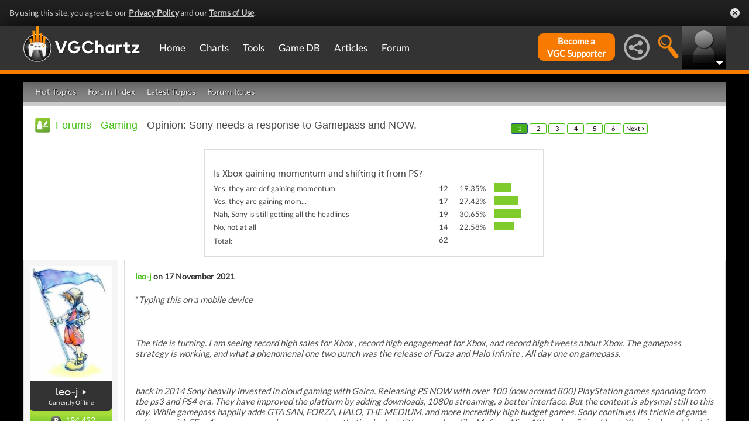

--- FILE ---
content_type: text/html; charset=UTF-8
request_url: https://gamrconnect.vgchartz.com/thread/245473/opinion-sony-needs-a-response-to-gamepass-and-now/
body_size: 69482
content:
<!DOCTYPE html>
<html id="XF" lang="en-US" dir="LTR" itemscope>
  <head>
    <title>Opinion: Sony needs a response to Gamepass and NOW. </title>

    <base href="https://gamrconnect.vgchartz.com/" />    
		<meta content="text/html; charset=UTF-8" http-equiv="Content-type"/>
    <meta name="viewport" content="user-scalable=no, width=device-width, initial-scale=1.0" />    <meta name="apple-mobile-web-app-capable" content="yes" />
    <meta http-equiv="X-UA-Compatible" content="IE=Edge" />
    <meta http-equiv="Content-Security-Policy" content="upgrade-insecure-requests" />
    <meta name="google-site-verification" content="4J-ohFOExhky4T8zKx5Nz04hdjbaxo52B6qVrLlM8o0" />
	
    
	<link rel="apple-touch-icon" sizes="180x180" href="https://gamrconnect.vgchartz.com/favicons/apple-touch-icon.png?v=bORleoLrKj">
	<link rel="icon" type="image/png" sizes="32x32" href="https://gamrconnect.vgchartz.com/favicons/favicon-32x32.png?v=bORleoLrKj">
	<link rel="icon" type="image/png" sizes="192x192" href="https://gamrconnect.vgchartz.com/favicons/android-chrome-192x192.png?v=bORleoLrKj">
	<link rel="icon" type="image/png" sizes="16x16" href="https://gamrconnect.vgchartz.com/favicons/favicon-16x16.png?v=bORleoLrKj">
	<link rel="manifest" href="https://gamrconnect.vgchartz.com/favicons/site.webmanifest?v=bORleoLrKj">
	<link rel="mask-icon" href="https://gamrconnect.vgchartz.com/favicons/safari-pinned-tab.svg?v=bORleoLrKj" color="#5bbad5">
	<link rel="shortcut icon" href="https://gamrconnect.vgchartz.com/favicons/favicon.ico?v=bORleoLrKj">
	<meta name="msapplication-TileColor" content="#ffffff" />
	<meta name="msapplication-TileImage" content="https://gamrconnect.vgchartz.com/favicons/mstile-144x144.png?v=bORleoLrKj" />
	<meta name="msapplication-config" content="https://gamrconnect.vgchartz.com/favicons/browserconfig.xml?v=bORleoLrKj" />
	<meta name="theme-color" content="#ffffff" />
    <meta name="description" content="*Typing this on a mobile device The tide is turning. I am seeing record high sales for Xbox , record high engagement for Xbox, and record..." />
	<meta name="keywords" content="Opinion: Sony needs a response to Gamepass and NOW. " />
    <meta name="author" content="leo-j" />

    <!-- Google / Search Engine Tags -->
    <meta itemprop="name" content="Opinion: Sony needs a response to Gamepass and NOW. " />
    <meta itemprop="description" content="*Typing this on a mobile device The tide is turning. I am seeing record high sales for Xbox , record high engagement for Xbox, and record..." />

   <!-- To Do >
	 <link rel="canonical" href="">
	   
    <meta property="fb:page_id" content="">
    <meta property="og:image" content="">
    <meta property="og:url" content="">
    <meta property="og:site_name" content="">

    <meta name="twitter:card" content="summary">?
    <meta name="twitter:url" content="">
    <meta name="twitter:image" content="">
    <meta name="twitter:site" content="">
   -->

    <!-- Facebook Meta Tags -->
	<meta property="og:site_name" content="VGChartz" />
    <meta property="og:url" content="https://gamrconnect.vgchartz.com/thread/245473/opinion-sony-needs-a-response-to-gamepass-and-now/" />
    <meta property="og:type" content="article" />
    <meta property="og:title" content="Opinion: Sony needs a response to Gamepass and NOW. " />
	<meta property="og:image" content="https://www.vgchartz.com/avatars/leo-j_591.jpg" />
    <meta property="og:description" content="*Typing this on a mobile device The tide is turning. I am seeing record high sales for Xbox , record high engagement for Xbox, and record..." />


    <!-- Twitter Meta Tags -->
	<meta name="twitter:card" content="summary" />
	<meta name="twitter:creator" content="@VGChartz" />
    <meta name="twitter:title" content="Opinion: Sony needs a response to Gamepass and NOW. " />
	<meta name="twitter:image" content="https://www.vgchartz.com/avatars/leo-j_591.jpg" />
    <meta name="twitter:description" content="*Typing this on a mobile device The tide is turning. I am seeing record high sales for Xbox , record high engagement for Xbox, and record..." />
	
	<meta property="article:published_time" content="2021-11-17" />
	<meta property="article:modified_time" content="2021-11-17" />
	<meta property="article:section" content="article" />
	<meta property="article:tag" content="Opinion: Sony needs a response to Gamepass and NOW. " />
	
  <link rel="stylesheet" href="https://www.vgchartz.com/assets/bootstrap3/css/bootstrap.min.css?assetVersion=1.99037"  type="text/css" />
  <link rel="stylesheet" href="https://www.vgchartz.com/assets/bootstrap3/css/bootstrap-theme.min.css?assetVersion=1.99037"  type="text/css" />     
  <link rel="stylesheet" href="https://www.vgchartz.com/assets/css/mocassin.css?assetVersion=1.99037"  type="text/css" />
  <link rel="stylesheet" href="https://www.vgchartz.com/assets/css/mocassin-r.css?assetVersion=1.99037"  type="text/css" />
  <link rel="stylesheet" href="https://www.vgchartz.com/assets/css/hover-min.css?assetVersion=1.99037"  type="text/css" />
  <link rel="stylesheet" href="https://www.vgchartz.com/articles/adminnew/assets/css/jquery.autocomplete.css?assetVersion=1.99037"  type="text/css" />
  <link rel="stylesheet" href="https://www.vgchartz.com/assets/css/jquery-1.12.0-rc.1-ui.css?assetVersion=1.99037"  type="text/css" />
	<link rel="stylesheet" href="https://www.vgchartz.com/assets/css/jquery-1.12.1-ui.css?assetVersion=1.99037"  type="text/css" />
  <link rel="stylesheet" href="https://www.vgchartz.com/assets/css/font-lato.css?assetVersion=1.99037"  type="text/css" />
  <link rel="stylesheet" href="https://www.vgchartz.com/assets/css/jPaginator.css?assetVersion=1.99037" type="text/css" />
  <link rel="stylesheet" href="https://www.vgchartz.com/assets/css/jquery.alerts.css?assetVersion=1.99037" type="text/css" />
  <link rel="stylesheet" href="https://www.vgchartz.com/assets/css/slidebars/slidebars.min.css?assetVersion=1.99037" type="text/css">
  <link rel="stylesheet" href="https://www.vgchartz.com/assets/css/gc-settings.css?assetVersion=1.99037" type="text/css" />
  <link rel="stylesheet" href="https://gamrconnect.vgchartz.com/gcadmin/assets/css/gc-admin.css?assetVersion=1.99037" type="text/css" />
  <link rel="stylesheet" href="https://www.vgchartz.com/assets/css/bootstrap-select.min.css?assetVersion=1.99037" type="text/css" />
  <link rel="stylesheet" href="https://www.vgchartz.com/assets/css/bootstrapSelect.css?assetVersion=1.99037" type="text/css" />
	<link rel="stylesheet" href="https://www.vgchartz.com/assets/css/bootstrap-datepicker3.standalone.css?assetVersion=1.99037" type="text/css" />
 	<link rel="stylesheet" href="https://www.vgchartz.com/assets/css/jquery.popr.css?assetVersion=1.99037" type="text/css" />
 	<link rel="stylesheet" href="https://www.vgchartz.com/assets/css/netliva_switch.css?assetVersion=1.99037" type="text/css" />
	<link rel="stylesheet" href="https://www.vgchartz.com/assets/css/colorbox.css?assetVersion=1.99037" type="text/css" />
	<link class="vgc-theme" data-css="gc-dashboard" rel="stylesheet" href="https://www.vgchartz.com/assets/css/gc-dashboard_standard.css?assetVersion=1.99037" type="text/css" />
  <link class="vgc-theme" data-css="scrolltabs" rel="stylesheet" href="https://www.vgchartz.com/assets/css/scrolltabs_standard.css?assetVersion=1.99037" type="text/css" />			
  <link class="vgc-theme" data-css="vgc-tabs" rel="stylesheet" href="https://www.vgchartz.com/assets/css/vgc-tabs_standard.css?assetVersion=1.99037" type="text/css" />
  <link class="vgc-theme" data-css="master-v3c" rel="stylesheet" href="https://www.vgchartz.com/assets/css/master-v3c_standard.css?assetVersion=1.99037" type="text/css" />
  <link class="vgc-theme" data-css="gc-forums" rel="stylesheet" href="https://www.vgchartz.com/assets/css/gc-forums_standard.css?assetVersion=1.99037" type="text/css" />
  <link class="vgc-theme" data-css="gc-forums-responsive" rel="stylesheet" href="https://www.vgchartz.com/assets/css/gc-forums-responsive_standard.css?assetVersion=1.99037" type="text/css" />
  <link class="vgc-theme" data-css="main" rel="stylesheet" href="https://www.vgchartz.com/assets/css/main_standard.css?assetVersion=1.99037" type="text/css" />
  <link class="vgc-theme" data-css="gc-master" rel="stylesheet" href="https://www.vgchartz.com/assets/css/gc-master_standard.css?assetVersion=1.99037" type="text/css" />
  <link class="vgc-theme" data-css="gc-master-responsive" rel="stylesheet" href="https://www.vgchartz.com/assets/css/gc-master-responsive_standard.css?assetVersion=1.99037" type="text/css" />
  <link class="vgc-theme" data-css="hpSalesBox-v2" rel="stylesheet" href="https://www.vgchartz.com/assets/css/hpSalesBox-v2_standard.css?assetVersion=1.99037" type="text/css" />
	<link rel="stylesheet" href="https://www.vgchartz.com/assets/css/ui-lightness/jquery-ui-1.8.1.custom.css" type="text/css" />
  <link rel="stylesheet" href="https://www.vgchartz.com/assets/css/global_footer.css?assetVersion=1.99037" type="text/css" />
    <style>
      .spoiler {
        border: 1px solid #ff0000;
        background-color: #f5f5f5;;
        border-radius: 5px;
        margin-top: 5px;
        margin-bottom: 5px;
      }
      .spoiler:hover {
        background-color: white;
      }
      .spoiler-toggle {
        font-weight: bold;
        cursor: default;
        padding: 5px;
        font-size: 12px;
        color: #ff0000;
      }
      .spoiler-text {
        padding: 5px;
      }
    </style>
</head>


  <body >
      <!--scripts. Adverts AND adson. -->
      <!-- Venatus Market Ad-Manager (vgchartz.com) -->
      <script>
          (function(){
              document.write("<div id='vmv3-ad-manager' style='display:none'></div>");
              document.getElementById("vmv3-ad-manager").innerHTML="<iframe id='vmv3-frm' src='javascript:\"<html><body></body></html>\" width='0' height='0' data-mode='scan' data-site-id='5b11330346e0fb00017cd841'></iframe>";
              var a=document.getElementById("vmv3-frm");
              a=a.contentWindow?a.contentWindow:a.contentDocument;
              a.document.open();
              a.document.write("<script src='https://hb.vntsm.com/v3/live/ad-manager.min.js' type='text/javascript' async>" + "</scr" + "ipt>");
              a.document.close();
          })();
      </script>
      <!-- / Venatus Market Ad-Manager (vgchartz.com) -->	  
      <script src="https://www.vgchartz.com/assets/js/urchin.js"></script>
      <script>
          _uacct = "UA-2243248-1";
          urchinTracker();
      </script>
	  
      <script>
          var _qevents = _qevents || [];
          (function() {
              var elem = document.createElement("script");
              elem.src = (document.location.protocol == "https:" ? "https://secure" : "http://edge") + ".quantserve.com/quant.js";
              elem.async = true;
              elem.type = "text/javascript";
              var scpt = document.getElementsByTagName("script")[0];
              scpt.parentNode.insertBefore(elem, scpt);
          })();
          _qevents.push({
              qacct:"p-caA2vpL1Ek8_c"
          });
      </script>
	  
      <script>
          var _comscore = _comscore || [];
          _comscore.push({ c1: "2", c2: "6035334" });
          (function() {
              var s = document.createElement("script"), el = document.getElementsByTagName("script")[0]; 
	            s.async = true;
              s.src = (document.location.protocol == "https:" ? "https://sb" : "http://b") + ".scorecardresearch.com/beacon.js";
              el.parentNode.insertBefore(s, el);
          })();
      </script>
	  
      <script src="https://www.vgchartz.com/assets/js/vgcfunctions.js?assetVersion=1.99037"></script>
      <script src="https://www.vgchartz.com/assets/js/functions_v4.js?assetVersion=1.99037"></script>
      <script src="https://www.vgchartz.com/assets/js/jquery-3.4.1.min.js"></script>
       	
      <script>
	        jQuery.browser = {};
	  	    (function () {
	  	        jQuery.browser.msie = false;
	  	        jQuery.browser.version = 0;
	  	        if (navigator.userAgent.match(/MSIE ([0-9]+)\./)) {
	  	            jQuery.browser.msie = true;
	  	            jQuery.browser.version = RegExp.$1;
	  	        }
	  	    })();
	    </script>
	
      <script src="https://www.vgchartz.com/assets/bootstrap3/js/bootstrap.min.js?assetVersion=1.99037"></script>
			<script src="https://www.vgchartz.com/assets/js/jquery-1.12.1-ui.js?assetVersion=1.99037"></script>	 
      <script src="https://www.vgchartz.com/assets/js/fontawesome.js?assetVersion=1.99037"></script>
      <script src="https://www.vgchartz.com/assets/js/jquery.alerts.js?assetVersion=1.99037"></script>
      <script src="https://www.vgchartz.com/assets/js/autoresize.jquery.min.js?assetVersion=1.99037"></script>
      <script src="https://www.vgchartz.com/assets/js/jPaginator.min.js?assetVersion=1.99037"></script>
      <script src="https://www.vgchartz.com/assets/js/mocassin.js?assetVersion=1.99037"></script> 
      <script src="https://www.vgchartz.com/assets/js/tinymce/js/tinymce/jquery.tinymce.min.js?assetVersion=1.99037"></script>
			<script src="https://www.vgchartz.com/assets/js/jquery.validate.min.js?assetVersion=1.99037"></script> 
			
      <script src="https://www.vgchartz.com/assets/js/sweetalert.min.js"></script>
      <script src="https://www.vgchartz.com/assets/js/jquery-migrate-3.3.0.min.js"></script>
      <script src="https://www.vgchartz.com/assets/js/jquery.popr.js?assetVersion=1.99037"></script>
	    <script src="https://www.vgchartz.com/assets/js/jquery.tools.min.js?assetVersion=1.99037"></script>
	    <script src="https://www.vgchartz.com/assets/js/jquery.scrolltabs.js?assetVersion=1.99037"></script>
      <script src="https://www.vgchartz.com/assets/js/jquery.mousewheel.js?assetVersion=1.99037"></script>
			<script src="https://www.vgchartz.com/assets/js/bootstrap-select.js?assetVersion=1.99037"></script>
			<script src="https://www.vgchartz.com/assets/js/bootstrap-datepicker.min.js?assetVersion=1.99037"></script>
			<script src="https://www.vgchartz.com/assets/js/netliva_switch.js?assetVersion=1.99037"></script>

      <script>
        $(document).ready(function(){  var didScroll;
					var lastScrollTop = 0;
					var delta = 5;
					var navbarHeight = $("#additional_news").outerHeight();

					$(".mainOutsideContainer").scroll(function(event){
					  didScroll = true;
					});

					setInterval(function() {
					  if (didScroll) {
					    hasScrolled();
					    didScroll = false;
					  }
					}, 250);

					function hasScrolled() {
				    var st = $(".mainOutsideContainer").scrollTop();
						var adheight = $("#topAdContainer").css("height");
						if (typeof adheight == "undefined")
						  adheight=0;
            var margintop="-" + (parseInt($("#mainContainerSub").css("margin-top")) + parseInt(adheight) + 15) + "px";
				    // Make sure they scroll more than delta
				    if(Math.abs(lastScrollTop - st) <= delta)
				        return;
  
				    // If they scrolled down and are past the navbar, add class .nav-up.
				    // This is necessary so you never see what is "behind" the navbar.
						if (st <= 70) {
						  $("#additional_news").removeClass("news-scroll-up").addClass("news-scroll-down");
							$("#content").css("padding-top","5px");
							$(".news-scroll-down").css("margin-top", "auto");
						}
						else {
						  if (st > lastScrollTop) {
							  //scrolling down								
								$("#additional_news").removeClass("news-scroll-up").addClass("news-scroll-down");
			          $("#content").css("padding-top","5px");
								$(".news-scroll-down").css("margin-top", "auto");
							}
							else {
								//else, scrolling up
								//fixed position because we are scrolling up 
							  $("#additional_news").removeClass("news-scroll-down").addClass("news-scroll-up");
								$("#content").css("padding-top","125px");
								
								$(".news-scroll-up").css("margin-top", margintop);
						  }
						}
						if ($(".news-scroll-up").length)
						  $(".news-scroll-up").width($("#content").width());  
		
				    lastScrollTop = st;
					}		$("#mobile-menu-icon").on("click", function(){
              $("#mainMenu").toggleClass("visible");
          });
          $(".hasSubMenu").on("click", function(){
              if ($("#mainMenu").hasClass("visible")) {
                  $(this).parent().toggleClass("hover");
                  if ($(this).hasClass("no-heading")){
                      $(this).parent().children().find("div.links").toggleClass("hover");
                  }
              }
          });
          $(".subMenu .heading>a").on("click", function(){
              console.log($(this).parent().parent().children("div.links").html());
              $(this).parent().parent().children("div.links").toggleClass("hover");
          });
          $("#buddyTabsList").find("a").click(function (e) {
              e.preventDefault();
              $(this).tab("show");
          });
          $("#buddyIconImg").on("click", function(){
              console.log("viewport", $(window).width());
              if ($(window).width() < 992){
                  $("#buddyContainer").removeClass("detached narrow").css("top", "inherit").css("left", "inherit");
                  console.log($("#buddyContainer").css("top"));
                  $("#detach-buddy").removeClass("fa-times").addClass("fa-external-link");
              }
          });
          $("#detach-buddy").on("click", function(){
              $detachButton = $(this);
              $buddyContainer = $("#buddyContainer");
              $buddyContainer.toggleClass("detached");
              $("#mainContainerSub").toggleClass("detached");
              $("#buddyIconBox").toggleClass("detached");
              if ($buddyContainer.hasClass("detached")){
                  $buddyContainer.addClass("narrow");
                  $buddyContainer.attr("style", "top: 90px;");
                  $detachButton.removeClass("fa-external-link").addClass("fa-times");
              } else {
                  $buddyContainer.attr("style", "");
                  $buddyContainer.removeClass("narrow");
                  $detachButton.removeClass("fa-times").addClass("fa-external-link");
              }
              save_position();
          });
          $("#buddy-size").on("click", function(){
              $(this).parents("#buddyContainer").toggleClass("narrow");
              save_position();
          });
          $("#buddyContainer").find(".buddyHeader").on("mousedown", function(e) {
              $buddyBox = $(this).parent();
              oldLeft = e.pageX;
              oldTop = e.pageY;
              oldElementLeft = $(".buddyHeader").offset().left;
              oldElementTop = $(".buddyHeader").offset().top;
              if ($buddyBox.hasClass("detached")) {
                  $buddyBox.addClass("draggable").on("mousemove", function (e) {
                      offsetLeft = oldLeft - e.pageX;
                      offsetTop = oldTop - e.pageY;

                      $(".draggable").offset({
                          top: oldElementTop - offsetTop,
                          left: oldElementLeft - offsetLeft
                      }).on("mouseup", function () {
                          $buddyBox.removeClass("draggable");
                          $buddyBox.unbind();
                      });
                  });
              }
              e.preventDefault();
          }).on("mouseup", function() {
              $(".draggable").unbind();
              $(".draggable").removeClass("draggable");
              save_position();
          });
          $("#socialMediaIconBox").on("click", function(){
              $("#subBar").hide();
              $("#subBarSearch").hide();
              $("#subBarSocial").slideDown(500);
          });
          $("#searchIconBox").on("click", function(){
              $("#subBar").hide();
              $("#subBarSocial").hide();
              $("#subBarSearch").slideDown(500);
          });
					
					$("#blue-theme").on("click", function(){
						$(".vgc-theme").each(function() {
							cssFile=$(this).data("css");
							cssBClass=cssFile + "_blue";
							cssDClass=cssFile + "_dark";
							if ($("." + cssBClass).length > 0)
                $("." + cssBClass).prop("disabled", false);
							else {
								cssPath=$(this).attr("href");
								cssPath=cssPath.substr(0, cssPath.lastIndexOf("/")) + "/";                                
							  $("<link class='" + cssBClass + "' href='" + cssPath + cssFile + "_blue.css?assetVersion=1.99037' rel='stylesheet'>").appendTo("head"); 
							}
							if ($("." + cssDClass).length > 0)
							  $("." + cssDClass).prop("disabled", true);
						});
						$("#searchIconBox img").attr("src", "https://www.vgchartz.com/assets/images/search-icon_blue.png");
						if($(".shipchart_3ds").length)
						  $(".shipchart_3ds").attr("src", "https://www.vgchartz.com//images/3DS_console.png");
						$.ajax({
							type: "GET",
							url: "https://www.vgchartz.com/assets/includes/responsive/set_sitetheme.php", 
							data: {sitetheme: 2},
							dataType: "jsonp"
						});
					});
					
					$("#dark-theme").on("click", function(){
						$(".vgc-theme").each(function() {
							cssFile=$(this).data("css");
							cssBClass=cssFile + "_blue";
							cssDClass=cssFile + "_dark";
							if ($("." + cssDClass).length > 0)
                $("." + cssDClass).prop("disabled", false);
							else {
								cssPath=$(this).attr("href");
								cssPath=cssPath.substr(0, cssPath.lastIndexOf("/")) + "/";                            
							  $("<link class='" + cssDClass + "' href='" + cssPath + cssFile + "_dark.css?assetVersion=1.99037' rel='stylesheet'>").appendTo("head");
							}
							if ($("." + cssBClass).length > 0)
							  $("." + cssBClass).prop("disabled", true);
						});
						$("#searchIconBox img").attr("src", "https://www.vgchartz.com/assets/images/search-icon.png");
						if($(".shipchart_3ds").length)
						  $(".shipchart_3ds").attr("src", "https://www.vgchartz.com//images/3DS_console_dark.png");
						$.ajax({
							type: "GET",
							url: "https://www.vgchartz.com/assets/includes/responsive/set_sitetheme.php", 
							data: {sitetheme: 1},
							dataType: "jsonp"
						});
					});
					
					$("#standard-theme").on("click", function(){
						$(".vgc-theme").each(function() {
							cssFile=$(this).data("css");
							cssBClass=cssFile + "_blue";
							cssDClass=cssFile + "_dark";							
							if ($("." + cssDClass).length > 0)
                $("." + cssDClass).prop("disabled", true);
							if ($("." + cssBClass).length > 0)
                $("." + cssBClass).prop("disabled", true);	
						});	
						$("#searchIconBox img").attr("src", "https://www.vgchartz.com/assets/images/search-icon.png");
						if($(".shipchart_3ds").length)
						  $(".shipchart_3ds").attr("src", "https://www.vgchartz.com//images/3DS_console.png");
						$.ajax({
							type: "GET",
							url: "https://www.vgchartz.com/assets/includes/responsive/set_sitetheme.php", 
							data: {sitetheme: 0},
							dataType: "jsonp"
						});				
				  });
											
          $(window).resize(function() {
              lineLoop("lines", 5);
          });		
        
          $(function(){
              $(".spoiler-text").hide();
              $(".spoiler-toggle").click(function(){
                  $(this).next().toggle();
              }); // end spoiler-toggle
          }); // end function
					        
          function save_position(){
              detached = ($("#buddyContainer").hasClass("detached")) ? 1 : 0;
              narrow = ($("#buddyContainer").hasClass("narrow")) ? 1 : 0;
              topPosition = $("#buddyContainer").css("top");
              leftPosition = $("#buddyContainer").css("left");
              $.ajax({
                  method: "post",
                  url: "https://gamrconnect.vgchartz.com/assets/handlers/save_position.php",
                  data: ({
                      "userid" : 0,
                      "detached" : detached,
                      "narrow" : narrow,
                      "topPosition" : topPosition,
                      "leftPosition" : leftPosition
                  }),
                  success: function(data) {
                    //Nothing
                  }
              });
          }
					
          function calculateLineCount(element, i) {
              var textHeight = element.css("height")
              document.getElementById("figcaption" + i.toString()).style.bottom= (textHeight);
              return true
          }
	
          function lineLoop(elementId, num) {
              for (i=0; i < num; i++) {
                  elem=elementId + i.toString();
                  if (document.getElementById(elem)!=null) {
                      calculateLineCount($("#" + elem), i);
                  }
              }
          }
		
          //#lines are used in "top 5" articles heading on front page
          //function is used to calculate number of lines based upon height
          lineLoop("lines", 5);

          //this functionality allows for any <th> heading to become "sortable"
          var getCellValue = function(tr, idx){ 
              return tr.children[idx].dataset.value || tr.children[idx].innerText || tr.children[idx].textContent; 
          };
          var comparer = function(idx, asc) { 
              return function(a, b) {
                  return function(v1, v2) {
                      return v1 !== "" && v2 !== "" && !isNaN(v1) && !isNaN(v2) ? v1 - v2 : v1.toString().localeCompare(v2);
                  }(getCellValue(asc ? a : b, idx), getCellValue(asc ? b : a, idx));
              }
          };
					
          // do the work...
          Array.prototype.slice.call(document.querySelectorAll("th")).forEach(function(th) { 
              th.addEventListener("click", function() {
                  var table = th.parentNode
                  while(table.tagName.toUpperCase() != "TABLE") 
                      table = table.parentNode;
                  Array.prototype.slice.call(table.querySelectorAll("tr:nth-child(n+2)"))
                  .sort(comparer(Array.prototype.slice.call(th.parentNode.children).indexOf(th), this.asc = !this.asc))
                  .forEach(function(tr) { 
                      table.appendChild(tr) 
                  });
              })
          });
						
        }); // end document ready			
    </script><div class="notification-banner" data-banner-type="ccpa">                        
	<div class="notification-banner-inner">               
		<span class="notification-banner-text">By using this site, you agree to our 
			<a href="https://www.beta.vgchartz.com/privacy-policy.php">Privacy Policy</a> and our 
			<a href="https://www.beta.vgchartz.com/terms-of-use.php">Terms of Use</a>.
		</span>                        
		<a class="notification-banner-close">Close</a>                    
	</div>
</div>
<script>
	$(document).ready(function(){
	  $(".notification-banner-close").on("click", function (e){
			$.ajax({
			  url: "https://www.vgchartz.com/assets/includes/responsive/notification_ack.php",
			  dataType: "jsonp"
			});			
	    $(".notification-banner").css("display", "none");
	  });
	});
</script>

 
    <noscript>
        <div style="display:none;">
        <img src="//pixel.quantserve.com/pixel/p-caA2vpL1Ek8_c.gif" style="border: 0;" height="1" width="1" alt="Quantcast"/>
        </div>
    </noscript>
    <noscript>
        <img src="https://b.scorecardresearch.com/p?c1=2&c2=6035334&cv=2.0&cj=1" />
    </noscript>

<div id="topNav">
        <style>

    div.scroll {
        overflow-x: scroll;
        overflow-y: hidden;
    }
    </style>

    <div class="container-fluid" id="menuContainer">
        <div id="menuSubContainer">
            <div class="table-layout" id="menu">
                <div class="table-cell fixed-width-205">
                    <a href="https://www.vgchartz.com/"><img src="https://www.vgchartz.com/assets/images/vgchartz-logo-horizontal.png" alt="horizontal logo" id="logo-horizontal" /></a>
                    <a href="https://www.vgchartz.com/"><img src="https://www.vgchartz.com/assets/images/vgchartz-logo-only.png" alt="logo" id="logo-only" /></a>
                </div>
                <div class="table-cell">
                    <div id="mobile-menu-icon-box" role="navigation">
		            <img src="https://www.vgchartz.com/assets/images/menu-icon.png" alt="menu icon" id="mobile-menu-icon" />
		    </div>
                    <div id="mainMenuContainer"><ul id="mainMenu" class="nav" role="navigation">
                            <li><a href="https://gamrconnect.vgchartz.com/">Home</a></li>
                            <li>
                                <a href="https://www.vgchartz.com/analysis/platform_totals/	                                " class="hasSubMenu">Charts</a>

				
                                <div class="subMenuArrow"><img src="https://www.vgchartz.com/assets/images/sub-menu-arrow.gif" alt="menu arrow" /></div>
                                <div class="subMenuWrapper charts">
                                    <div class="subMenu table-layout">
                                        <div class="table-row">
                                            <div class="heading table-cell-desktop" role="navigation">
                                                <a href="#">Latest Charts</a>
                                            </div>
                                            <div class="col-md-12 links first">
                                                <div class="row">
                                                    <div class="col-md-6">
                                                        <ul>
                                                            <li><a href="https://www.vgchartz.com/tools/hw_date.php">Hardware</a></li>
                                                        </ul>
                                                    </div>
                                                    <div class="col-md-6">
                                                        <ul>
                                                            <li><a href="https://www.vgchartz.com/articles/?category_story=Latest+Charts">Software</a></li>
                                                        </ul>
                                                    </div>
                                                </div>
                                            </div>
                                        </div>
                                        <div class="table-row">
                                            <div class="heading table-cell-desktop" role="navigation">
                                                <a href="#">Platform Totals</a>
                                            </div>
                                            <div class="links col-md-12">
                                                <ul>
                                                    <li><a href="https://www.vgchartz.com/charts/platform_totals/Hardware.php/">Hardware</a></li>
                                                    <li><a href="https://www.vgchartz.com/charts/platform_totals/Software.php/">Software</a></li>
                                                    <li><a href="https://www.vgchartz.com/charts/platform_totals/TieRatio.php/">Tie-Ratio</a></li>
                                                </ul>
                                            </div>
                                        </div>
                                        <div class="table-row">
                                            <div class="heading table-cell-desktop" role="navigation">
                                                <a href="#">Software</a>
                                            </div>
                                            <div class="links col-md-12">
                                                <ul>
                                                    <li><a href="https://www.vgchartz.com/gamedb/">Game Totals</a></li>
                                                </ul>
                                            </div>
                                        </div>
                                        <div class="table-row">
                                            <div class="heading table-cell-desktop" role="navigation">
                                                <a href="#">Legacy</a>
                                            </div>
                                            <div class="links col-md-12">
                                                <div class="row">
                                                    <div class="col-md-6">
                                                        <ul>
                                                            <li><a href="https://www.vgchartz.com/weekly/">Weekly Chart Index</a></li>
                                                            <li><a href="https://www.vgchartz.com/yearly/">Yearly Chart Index</a></li>
                                                        </ul>
                                                    </div>
                                                    <div class="col-md-6">
                                                        <ul>
                                                            <li><a href="https://www.vgchartz.com/preorders/">Pre-order Chart Index</a></li>
                                                        </ul>
                                                    </div>
                                                </div>
                                            </div>
                                        </div>
                                    </div>
                                </div>
                            </li>
                            <li>
<a href="https://www.vgchartz.com/tools/hw_date.php                                " class="hasSubMenu no-heading">Tools</a>
                                <div class="subMenuArrow"><img src="https://www.vgchartz.com/assets/images/sub-menu-arrow.gif" alt="menu arrow"  /></div>
                                <div class="subMenuWrapper tools">
                                    <div class="subMenu table-layout">
                                        <div class="table-row">
                                            <div class="col-md-12 links first">
                                                <ul>
                                                    <li><a href="https://www.vgchartz.com/tools/hw_date.php">Hardware by Date</a></li>
                                                    <li><a href="https://www.vgchartz.com/tools/hw_yoy.php">Hardware Year-on-Year</a></li>
                                                    <li><a href="https://www.vgchartz.com/tools/game_comparison.php">Game Comparison</a></li>
                                                    <li><a href="https://www.vgchartz.com/predictions/index.php">Prediction League</a></li>
                                                </ul>
                                            </div>
                                        </div>
                                    </div>
                                </div>
                            </li>
                            <li>
<a href="https://www.vgchartz.com/gamedb/                                " class="hasSubMenu">Game&nbsp;DB</a>
                                <div class="subMenuArrow"><img src="https://www.vgchartz.com/assets/images/sub-menu-arrow.gif" alt="menu arrow" /></div>
                                <div class="subMenuWrapper gameDB">
                                    <div class="subMenu table-layout">
                                        <div class="table-row">
                                            <div class="heading table-cell-desktop" role="navigation">
                                                <a href="#">Games</a>
                                            </div>
                                            <div class="col-md-12 links first">
                                                <div class="row">
                                                    
																	                <div class="col-md-6">
																	                    <ul>
                                                        </ul>
                                                    </div>                                                </div>
                                                <div class="row">
                                                    <div class="col-md-12 seeAll">
                                                        <a href="https://www.vgchartz.com/gamedb/">See All Games</a>
                                                    </div>
                                                </div>
                                            </div>
                                        </div>
                                        <div class="table-row">
                                            <div class="heading table-cell-desktop" role="navigation">
                                                <a href="#">Platforms</a>
                                            </div>
                                            <div class="links col-md-12">
                                                <div class="row">
                                                    <div class="col-md-6">
                                                        <ul>
                                                            <li><a href="https://www.vgchartz.com/games/games.php?console=NS2">Nintendo Switch 2</a></li>
                                                            <li><a href="https://www.vgchartz.com/games/games.php?console=PS5">PlayStation 5</a></li>
                                                            <li><a href="https://www.vgchartz.com/games/games.php?console=XS">Xbox Series X/S</a></li>
																														<li>&nbsp;</li>
                                                        </ul>
                                                    </div>
                                                    <div class="col-md-6">
                                                        <ul>
                                                            <li><a href="https://www.vgchartz.com/games/games.php?console=NS">Nintendo Switch</a></li>
                                                            <li><a href="https://www.vgchartz.com/games/games.php?console=PS4">PlayStation 4</a></li>
                                                            <li><a href="https://www.vgchartz.com/games/games.php?console=XOne">Xbox One</a></li>
                                                        </ul>
                                                    </div>
                                                </div>
                                                <div class="row">
                                                    <div class="col-md-12 seeAll">
                                                        <a href="https://www.vgchartz.com/analysis/platform_totals/">See All Platforms</a>
                                                    </div>
                                                </div>
                                            </div>
                                        </div>
                                        <div class="table-row">
                                            <div class="heading table-cell-desktop" role="navigation">
                                                <a href="#">Quick Links</a>
                                            </div>
                                            <div class="links col-md-12">
                                                <div class="row">
                                                    <div class="col-md-6">
                                                        <ul>
                                                            <li><a href="https://www.vgchartz.com/games/games.php?order=Popular">Popular Games</a></li>
                                                            <li><a href="https://www.vgchartz.com/games/games.php?order=Upcoming">Upcoming Releases</a></li>
                                                        </ul>
                                                    </div>
                                                    <div class="col-md-6">
                                                        <ul>
                                                            <li><a href="https://www.vgchartz.com/games/games.php?order=VGChartzScore">Top Rated</a></li>
                                                            <li><a href="https://www.vgchartz.com/games/games.php?order=LastAdded">Recently Added</a></li>
                                                        </ul>
                                                    </div>
                                                </div>
                                            </div>
                                        </div>
                                    </div>
                                </div>
                            </li>
                            <li>
<a href="https://www.vgchartz.com/articles/                                " class="hasSubMenu no-heading">Articles</a>
                                <div class="subMenuArrow"><img src="https://www.vgchartz.com/assets/images/sub-menu-arrow.gif" alt="menu arrow" /></div>
                                <div class="subMenuWrapper articles">
                                    <div class="subMenu table-layout">
                                        <div class="table-row">
                                            <div class="col-md-12 links first">
                                                <div class="row">
                                                    <div class="col-md-6">
                                                        <ul>
                                                            <li><a href="https://www.vgchartz.com/articles/?category_story=Article">Articles</a></li>
                                                            <li><a href="https://www.vgchartz.com/articles/?category_story=News">News</a></li>
                                                            <li><a href="https://www.vgchartz.com/articles/?category_story=Preview">Previews</a></li>
                                                            <li><a href="https://www.vgchartz.com/articles/?category_story=Latest+Charts">Charts</a></li>
                                                        </ul>
                                                    </div>
                                                    <div class="col-md-6">
                                                        <ul>
                                                            <li><a href="https://www.vgchartz.com/articles/?category_story=Review">Reviews</a></li>
                                                            <li><a href="https://www.vgchartz.com/articles/?category_story=User+Review">User Reviews</a></li>
                                                            <li><a href="https://www.vgchartz.com/articles/?category_story=Sales">Sales</a></li>
                                                            <li><a href="https://www.vgchartz.com/staff.php">Staff</a></li>
                                                        </ul>
                                                    </div>
                                                </div>
                                                <div class="row">
                                                    <div class="col-md-12 seeAll">
                                                        <a href="https://www.vgchartz.com/articles/">See all articles</a>
                                                    </div>
                                                </div>
                                            </div>
                                        </div>
                                    </div>
                                </div>
                            </li>
                            <li>
<a href="https://gamrconnect.vgchartz.com/forum-index.php#content                                " class="hasSubMenu">Forum</a>
                                <div class="subMenuArrow"><img src="https://www.vgchartz.com/assets/images/sub-menu-arrow.gif" alt="menu arrow" /></div>
                                <div class="subMenuWrapper forums">
                                    <div class="subMenu table-layout">
                                                                                <div class="table-row">
                                            <div class="heading table-cell-desktop" role="navigation">
                                                <a href="#">Members</a>
                                            </div>
                                            <div class="links col-md-12">
                                                <div class="row">
                                                    <div class="col-md-6">
                                                        <ul>
                                                            <li><a href="https://gamrconnect.vgchartz.com/members/">Browse Members</a></li>
                                                            <li><a href="https://gamrconnect.vgchartz.com/badges/">Badges</a></li>
                                                        </ul>
                                                    </div>
                                                    <div class="col-md-6">
                                                        <ul>
                                                            <li><a href="https://gamrconnect.vgchartz.com/leaderboard/">Badge Leaderboard</a></li>
                                                        </ul>
                                                    </div>
                                                </div>
                                            </div>
                                        </div>
                                        <div class="table-row">
                                            <div class="heading table-cell-desktop" role="navigation">
                                                <a href="#">Forums</a>
                                            </div>
                                            <div class="links col-md-12">
                                                <div class="row">
                                                    <div class="col-md-6">
                                                        <ul>
                                                            <li><a href="https://gamrconnect.vgchartz.com/forums.php#content">Hot Topics</a></li>
                                                            <li><a href="https://gamrconnect.vgchartz.com/forum-index.php#content">Forum Index</a></li>
                                                            <li><a href="https://gamrconnect.vgchartz.com/latest-topics.php#content">Latest Topics</a></li>
                                                        </ul>
                                                    </div>
                                                    <div class="col-md-6">
                                                        <ul>
                                                                                                                        <li><a href="https://gamrconnect.vgchartz.com/thread.php?id=247191#content">Forum Guidelines</a></li>
                                                        </ul>
                                                    </div>
                                                </div>
                                            </div>
                                        </div>
                                    </div>
                                </div>
                            </li>
                                                    </ul></div> <!-- end Div -->
                </div> <!-- table cell -->
                <div class="table-cell fixed-width-410">
                                            <div id="avatarBox">
                            <div id="avatarImg">
                                <a href="https://www.vgchartz.com/register.php"><img src="https://www.vgchartz.com/avatars/default.jpg" alt="default" /></a>
                            </div>
                            <div id="avatarOverlay"></div>	
                            <div id="userOptionBox">
		
                                <div id="menu_sub_content">
                                    <h4>Existing User Log In</h4>
                                    <form action="https://www.vgchartz.com/login.php" method="POST">
                                        <div class="network_login_text">Username:</div>
                                        <input class="network_login_input" type="text" name="l_username" />
                                        <div class="addClear"></div>
                                        <div class="network_login_text">Password:</div>
                                        <input class="network_login_input" type="password" name="l_password" />
                                        <div class="addClear"></div>
                                        <input type="submit" id="login_button" value="Log in" style="width: 60px; float: right;" />
                                    </form>
                                    <div class="addClear"></div>
                                    <button onClick="location.href='https://www.vgchartz.com/lostpass.php'" id="lost_password_network">Lost password?</button>
                                    <div class="addClear"></div>
                                    <div class="addClear"></div>
                                    <hr style="margin-top: 15px; margin-bottom: 20px;" />
                                    <h4>New User Registration</h4>
                                    <div style="float: left; position: relative;">
                                        <div class="header_avatar_thumbnail" style="max-width: 80px;"><a href="https://www.vgchartz.com/register.php"><img src="https://www.vgchartz.com/avatars/default_80x.jpg" alt="default" /></a></div>
                                    </div>

                                    <div style="float: right; width: 125px;">
                                        <div id="header_username_flag">
                                            <img src="https://www.vgchartz.com/assets/images/network_menu/username_arrow2.gif" alt="menu arrow" /><a href="https://www.vgchartz.com/register.php" id="header_username_link">Sign up today!</a>
                                        </div>
                                        <div class="addClear"></div>
                                        <div style="float: right; margin-top:10px">Register for a free account to gain full access to the VGChartz Network and join our thriving community.</div>
                                        <div class="addClear"></div>
                                        <button onClick="location.href='https://www.vgchartz.com/register.php'" id="get_started_network">Get Started</button>
                                        <div class="addClear"></div>
                                    </div>
                                    <div class="addClear"></div>
                                </div>
                            </div>
                        </div>
                                            <div id="searchIconBox"><img style="width:44px;" src="https://www.vgchartz.com/assets/images/search-icon.png" title="Search" alt="search" /></div>
                                          <div id="socialMediaIconBox"><img src="https://www.vgchartz.com/assets/images/social-media-icon.png" title="Social Media" alt="social media" /></div>
                    <div id="supporterBox"><a href="https://www.vgchartz.com/supporters.php">Become a<br/>VGC Supporter</a></div>                </div>
            </div>
        </div>

    </div>
    <div class="container-fluid" id="subBar">
    </div>        <div id="extraBarsWrapper">
        <div class="container-fluid" id="subBarSocial">
            <div id="menuSubContainer">
                <ul id="socialMedia">
                    <li><a href="https://feeds.feedburner.com/VGChartz" target="_blank"><img src="https://www.vgchartz.com/assets/images/rss-white.png" /></a></li>
                    <li><a href="https://www.facebook.com/VGChartz" target="_blank"><img src="https://www.vgchartz.com/assets/images/facebook-white.png" /></a></li>
                    <li><a href="https://plus.google.com/+Gamrreview/posts" target="_blank"><img src="https://www.vgchartz.com/assets/images/google-plus-white.png" /></a></li>
                    <li><a href="https://twitter.com/VGChartz" target="_blank"><img src="https://www.vgchartz.com/assets/images/twitter-white.png" /></a></li>
                </ul>
            </div>
        </div>
        <div class="container-fluid" id="subBarSearch">
            <div id="menuSubContainer" class="right">
                <div>
                    <form action="https://gamrconnect.vgchartz.com/search.php" method="get">
                        <input type="radio" name="s" id="searchTypeGames" value="games" checked="checked"><label for="searchTypeGames">&nbsp;Games</label>
                        <input type="radio" name="s" id="searchTypeUsers" value="users"><label for="searchTypeUsers">&nbsp;Users</label>
                        <input type="radio" name="s" id="searchTypeTopics" value="topics"><label for="searchTypeTopics">&nbsp;Topics</label>
                        <input type="text" name="q" id="master_search" placeholder="Search for user, game, topic...">&nbsp;
                        <input type="submit" name="submitSearch" id="submitSearch" value="Go">
                    </form>
                </div>
            </div>
        </div>
    </div>    </div>
	
<div class="mainOutsideContainer" style="flex: 1; overflow: auto!important;">

<div class="container-fluid" id="mainContainer">

            <div id="topAdContainer">
            <!-- 728_tag -->
<!-- Venatus Market Placement (VGChartz - Rich Media - 1x1) -->
<div class="vm-placement" data-id="5b11337246e0fb00011b4251" style="display:none"></div>
<!-- / Venatus Market Placement (VGChartz - Rich Media - 1x1) -->

<center>
<!-- Venatus Market Placement (VGChartz - 728x90 Dynamic - 728x90, 970x250, 970x90) -->
<div class="vm-placement" data-id="5b1133c846e0fb0001aa0bcd"></div>
<!-- / Venatus Market Placement (VGChartz - 728x90 Dynamic - 728x90, 970x250, 970x90) -->
</center>


        </div>
        <div id="mainContainerSub" class="page_forum page_forum_thread">
    <div id="user_nav_wrap">
    	<ul id="user_nav">
        	<li id="forum_hot_topics">
            	<a href="https://gamrconnect.vgchartz.com/forums.php#content">Hot Topics</a>
            	<img src="https://www.vgchartz.com/assets/images/user_nav_current_arrow.png" alt="" class="current_section_arrow" />
            </li>
            <li id="forum_index">
            	<a href="https://gamrconnect.vgchartz.com/forum-index.php#content">Forum Index</a>
            	<img src="https://www.vgchartz.com/assets/images/user_nav_current_arrow.png" alt="" class="current_section_arrow" />
            </li>
            <li id="forum_latest_topics">
            	<a href="https://gamrconnect.vgchartz.com/latest-topics.php#content">Latest Topics</a>
            	<img src="https://www.vgchartz.com/assets/images/user_nav_current_arrow.png" alt="" class="current_section_arrow" />
            </li>
                        <li id="forum_rules">
            	<a href="https://gamrconnect.vgchartz.com/thread.php?id=247191#content">Forum Rules</a>
            	<img src="https://www.vgchartz.com/assets/images/user_nav_current_arrow.png" alt="" class="current_section_arrow" />
            </li>            
      </ul>
                    
    </div><!-- user_nav_wrap -->
    <div id="forum_header_wrap">
        <div id="forum_title" class="row">
            <div class="col-xs-12 col-lg-8">
                <h2 class="section_title"><a href="https://gamrconnect.vgchartz.com/forums.php">Forums</a> - <a href="https://gamrconnect.vgchartz.com/board/3/gaming/">Gaming</a> - Opinion: Sony needs a response to Gamepass and NOW. </h2>
            </div>
            <div class="col-xs-12 col-lg-4">
                
    <div class="PageNav pn5">
        <nav><a href="https://gamrconnect.vgchartz.com/thread/245473/opinion-sony-needs-a-response-to-gamepass-and-now/1/" class="currentPage">1</a>
        
        <span style="float:left;" class="scrollable short6">
            <span class="items"><a class="" href="https://gamrconnect.vgchartz.com/thread/245473/opinion-sony-needs-a-response-to-gamepass-and-now/2/">2</a><a class="" href="https://gamrconnect.vgchartz.com/thread/245473/opinion-sony-needs-a-response-to-gamepass-and-now/3/">3</a><a class="" href="https://gamrconnect.vgchartz.com/thread/245473/opinion-sony-needs-a-response-to-gamepass-and-now/4/">4</a><a class="" href="https://gamrconnect.vgchartz.com/thread/245473/opinion-sony-needs-a-response-to-gamepass-and-now/5/">5</a></span>
        </span>
        <a href="https://gamrconnect.vgchartz.com/thread/245473/opinion-sony-needs-a-response-to-gamepass-and-now/6/">6</a><a href="https://gamrconnect.vgchartz.com/thread/245473/opinion-sony-needs-a-response-to-gamepass-and-now/2/" class="text">Next &gt;</a>
        </nav>
    </div>
    <div class="addClear"></div>
            </div>
        </div><!-- forum_header -->
    </div><!-- end forum_header_wrap -->
    <div id="forum_thread_wrap"><div class="thread_extras_wrap"><div id="thread_poll_wrap">
    <table cellpadding="3" cellspacing="0" id="poll_table"><tr><td>&nbsp;</td></tr>
		    <tr><td><h3>Is Xbox gaining momentum and shifting it from PS?</h3></td></tr>
      <tr>
        <td class="poll_cell">Yes, they are def gaining momentum</td>
        <td class="poll_cell" align="right">12</td>
        <td class="poll_cell" align="right">19.35%</td>
        <td class="poll_cell"><div style="width:29px; height:15px; font-size:1pt; ">&nbsp;</div></td>
      </tr>
      <tr>
        <td class="poll_cell">Yes, they are gaining mom...</td>
        <td class="poll_cell" align="right">17</td>
        <td class="poll_cell" align="right">27.42%</td>
        <td class="poll_cell"><div style="width:41px; height:15px; font-size:1pt; ">&nbsp;</div></td>
      </tr>
      <tr>
        <td class="poll_cell">Nah, Sony is still getting all the headlines</td>
        <td class="poll_cell" align="right">19</td>
        <td class="poll_cell" align="right">30.65%</td>
        <td class="poll_cell"><div style="width:46px; height:15px; font-size:1pt; ">&nbsp;</div></td>
      </tr>
      <tr>
        <td class="poll_cell">No, not at all</td>
        <td class="poll_cell" align="right">14</td>
        <td class="poll_cell" align="right">22.58%</td>
        <td class="poll_cell"><div style="width:34px; height:15px; font-size:1pt; ">&nbsp;</div></td>
      </tr><tr><td>Total:</td><td class="poll_cell" align="right">62</td><td colspan="2"></td></table></div></div></div><!-- thread_extras_wrap-->
        <div class="addClear"></div>
            <div class="forum_post_wrap" id="post_9335599">
                <a name="1" class="anchor"></a>
                <div class="forum_user_info">
                    <div class="user-avatar-wrap">
                        <img src="https://www.vgchartz.com/avatars/leo-j_591_large.jpg" alt="leo-j" class="forum-user-avatar" /><ul class="member-role-flags"></ul>
                    </div><!-- user-avatar-wrap-->
                    <div class="user-info-wrap">
                        <div class="user-name-wrap">
                            <div class="user-name">
                                <a href="javascript:;" style="color:#ffffff" class="username-info-link">leo-j              </a>
                            </div><!-- user-name-->
                            <div class="user-online-status">Currently Offline                  </div><div class="user-additional-links" style="right: -140px; top: 0px; text-align: left;">
			<ul>
				<li><a href="https://gamrconnect.vgchartz.com/profile/5538/leo-j/#content">View Profile</a></li>
				<li><a href="https://gamrconnect.vgchartz.com/profile/5538/leo-j/posts/#content">View Posts</a></li>
				
				<li><a href="https://gamrconnect.vgchartz.com/profile/5538/leo-j/games/#content">Games Collection</a></li>
				
				
				
				
				
				
			</ul>
		</div>      </div><!-- user-name-wrap -->
                        <div class="addClear"></div>
                        <div class="user-ranking-wrap">            <span class="user-points">194,432</span>      </div><!-- user-ranking-wrap -->
                    </div><!-- user-info-wrap -->
                    <div class="user-total-posts">
                        25592 posts since 11/06/07
                        <div class="mobile-flags"><ul class="member-role-flags"></ul>      </div>
                    </div>
                    <div class="additional-user-info">
                    <div class="user-recent-badges">
                        <h4>Recent Badges:</h4>
                        <ul>
                            <li>
                                <div class="badge_sml">
                                    <img src="https://gamrconnect.vgchartz.com/assets/badge-images/badge-4-23-13.jpg" class="user_badge_small" alt="" />
                                    <div class="badge_tooltip">
                                        <div class="badge_thumbnail forum_badge_thumbnail">
                                            <img src="https://gamrconnect.vgchartz.com/assets/badge-images/badge-4-23-13.jpg" class="forum_badge_img" alt="" />
                                        </div>
                                        <span class="badge_title">13 Years</span>
                                        <span class="badge_description">Has been a VGChartz member for over 13 years.</span>
                                        <img src="https://www.vgchartz.com/assets/images/badge_tooltip_arrow.png" alt="" class="badge_tooltip_arrow" />
                                    </div>
                                </div>
                            </li>
                            <li>
                                <div class="badge_sml">
                                    <img src="https://gamrconnect.vgchartz.com/assets/badge-images/badge-3-14-4.jpg" class="user_badge_small" alt="" />
                                    <div class="badge_tooltip">
                                        <div class="badge_thumbnail forum_badge_thumbnail">
                                            <img src="https://gamrconnect.vgchartz.com/assets/badge-images/badge-3-14-4.jpg" class="forum_badge_img" alt="" />
                                        </div>
                                        <span class="badge_title">God Of VGC</span>
                                        <span class="badge_description">10,000 posts on the gamrConnect forums.</span>
                                        <img src="https://www.vgchartz.com/assets/images/badge_tooltip_arrow.png" alt="" class="badge_tooltip_arrow" />
                                    </div>
                                </div>
                            </li>
                            <li>
                                <div class="badge_sml">
                                    <img src="https://gamrconnect.vgchartz.com/assets/badge-images/badge-4-50-1.jpg" class="user_badge_small" alt="" />
                                    <div class="badge_tooltip">
                                        <div class="badge_thumbnail forum_badge_thumbnail">
                                            <img src="https://gamrconnect.vgchartz.com/assets/badge-images/badge-4-50-1.jpg" class="forum_badge_img" alt="" />
                                        </div>
                                        <span class="badge_title">It's a Start</span>
                                        <span class="badge_description">Bank a Total of 2,000 VG$.</span>
                                        <img src="https://www.vgchartz.com/assets/images/badge_tooltip_arrow.png" alt="" class="badge_tooltip_arrow" />
                                    </div>
                                </div>
                            </li>
                            <li>
                                <div class="badge_sml">
                                    <img src="https://gamrconnect.vgchartz.com/assets/badge-images/badge-4-23-9.jpg" class="user_badge_small" alt="" />
                                    <div class="badge_tooltip">
                                        <div class="badge_thumbnail forum_badge_thumbnail">
                                            <img src="https://gamrconnect.vgchartz.com/assets/badge-images/badge-4-23-9.jpg" class="forum_badge_img" alt="" />
                                        </div>
                                        <span class="badge_title">9 Years</span>
                                        <span class="badge_description">Has been a VGChartz member for over 9 years.</span>
                                        <img src="https://www.vgchartz.com/assets/images/badge_tooltip_arrow.png" alt="" class="badge_tooltip_arrow" />
                                    </div>
                                </div>
                            </li>
                            <li>
                                <div class="badge_sml">
                                    <img src="https://gamrconnect.vgchartz.com/assets/badge-images/badge-4-55-1.jpg" class="user_badge_small" alt="" />
                                    <div class="badge_tooltip">
                                        <div class="badge_thumbnail forum_badge_thumbnail">
                                            <img src="https://gamrconnect.vgchartz.com/assets/badge-images/badge-4-55-1.jpg" class="forum_badge_img" alt="" />
                                        </div>
                                        <span class="badge_title">Congratulations on Pressing Start!</span>
                                        <span class="badge_description">Score your first game in your collection.</span>
                                        <img src="https://www.vgchartz.com/assets/images/badge_tooltip_arrow.png" alt="" class="badge_tooltip_arrow" />
                                    </div>
                                </div>
                            </li>
                            <li>
                                <div class="badge_sml">
                                    <img src="https://gamrconnect.vgchartz.com/assets/badge-images/badge-4-57-2.jpg" class="user_badge_small" alt="" />
                                    <div class="badge_tooltip">
                                        <div class="badge_thumbnail forum_badge_thumbnail">
                                            <img src="https://gamrconnect.vgchartz.com/assets/badge-images/badge-4-57-2.jpg" class="forum_badge_img" alt="" />
                                        </div>
                                        <span class="badge_title">Knuckles Up</span>
                                        <span class="badge_description">Receive a Total of 10 Upvotes on Your User Reviews Combined.</span>
                                        <img src="https://www.vgchartz.com/assets/images/badge_tooltip_arrow.png" alt="" class="badge_tooltip_arrow" />
                                    </div>
                                </div>
                            </li>  </ul>
                    </div><!-- user-recent-badges-->
        </div><!-- additional-user-info -->
</div><!-- forum_user_info -->
<div class="forum_padding"></div>
        <div class="forum_post_content">
                <div class="post-info">
                     <a href="https://gamrconnect.vgchartz.com/profile/5538/leo-j/">leo-j</a> on 17 November 2021
                </div><!-- post_info -->        <div class="moderator-toolbar">
		</div>
	
                <div class="addClear"></div>
                <div class="post-body" id="9335599"><!DOCTYPE >
<html><body><p>*<em>Typing this on a mobile device&nbsp;</em></p>
<p></p>
<p><em>The tide is turning. I am seeing record high sales for Xbox , record high engagement for Xbox, and record high tweets about Xbox. The gamepass strategy is working, and what a phenomenal one two punch was the release of Forza and Halo Infinite . All day one on gamepass.&nbsp;</em><br><br></p>
<p><em>back in 2014 Sony heavily invested in cloud gaming with Gaica. Releasing PS NOW with over 100 (now around 800) PlayStation games spanning from tbe ps3 and PS4 era. They have improved the platform by adding downloads, 1080p streaming, a better interface. But the content is abysmal still to this day. While gamepass happily adds GTA SAN, FORZA, HALO, THE MEDIUM, and more incredibly high budget games. Sony continues its trickle of game releases with FF ps1 era games, maybe a game or two that&rsquo;s a budget title nowadays like Mafia or Nier. Although ps5 is sold out, Xbox is also sold out, in fact it&rsquo;s not that much of a gap. Gamepass has from what I&rsquo;ve last heard over 20 million subs. And gaining rapidly. Ps now is barely over 3 million. What is most important here is that forza launched as the most successful Xbox game launch because of gamepass . Despite being a niche racing game. While Jim Ryan mentioned he hates that some iconic games are limited to the console user base of PS (all 116 million of them.) games like ratchet and returnal together have only seen 2 million units vs Forza which has been played by over 6 million people. Will Xbox start pushing money to 3rd parties to release ASSASSINS, COD, and more day 1 on gamepass ? Why even own a console at $500 when you can x cloud these games?&nbsp;<br></em></p>
<p><em></em></p>
<p><em>xbox and Bethesda are looking prime to dominating the gaming landscape with AAA ip. Deathloop although currently ps5 console exclusive, will receive a sequel. And is currently the front runner for GOTY. Psychobauts as well. These are all Xbox first party. With them being available day one on gamepass and $70 on PS (maybe because the next games will likely be Xbox exclusive) the value of owning an Xbox is growing.&nbsp;</em><br><br></p>
<p><em>in fact with XCLOUD, you can now stream series x games onto</em> the Xbox one from 2013. And getting a series S seems to be paying off. For 299 you get a platform that can stream the best Xbox games. This is turning into a shift in my opinion. Will gamer A buy a ps5 and spend $70 on the same game or will they buy an Xbox and get the game for free with gamepass? Honestly it&rsquo;s turning into a situation that Sony has to respond with something. It looked like they were doing something with the PS PLUS collection but I&rsquo;m not sure if that&rsquo;s going to be enough to take any attention away from the shifting of momentum towards the Xbox side. Any thoughts?&nbsp;</p> </body></html>
<b><i style='font-size:10px;color:#cdd1d6'>Last edited by leo-j - on 17 November 2021</i></b><br /><br />
                </div><!-- post_body -->
            <div class="user-signature"><!DOCTYPE >
<html><body><p>&nbsp;</p>
<div  id="_mcePaste" style=" width: 1px; height: 1px;">mM<img  src="file:///C:/Users/Joel/AppData/Local/Temp/moz-screenshot-3.png"></div></body></html>
</div>
            </div><!-- forum_post_content -->
        </div><!-- forum_post_wrap -->
            <div class="forum_post_tools" style="display: flex;">    <div style="width: 100%;">
				          <ul style="margin-bottom: 0px;"><div class="addClear"></div><li>
	       <a href="https://gamrconnect.vgchartz.com/post.php?id=9335599">View Post</a>
       </li>
           </ul>
				</div>
      </div><!-- forum_post_tools -->  <div class="thread_around_network"><link rel="stylesheet" href="http://hub.vgchartz.com/assets/css/around_network.css" type="text/css" />
<div id="network_box_wrap">
	<div class="around_network_wrap" style="height:auto;">
	<div class="network_header"><span style="margin-left:10px;">Around the Network</span></div>
		<div id="zergnet-widget-30235"></div>
		<script language="javascript" type="text/javascript">
	            (function() {
	                var zergnet = document.createElement('script');
	                zergnet.type = 'text/javascript'; zergnet.async = true;
	                zergnet.src = 'http://www.zergnet.com/zerg.js?id=30235';
	                var znscr = document.getElementsByTagName('script')[0];
	                znscr.parentNode.insertBefore(zergnet, znscr);
	            })();
		</script>
		<div class="addClear"></div>
	</div>

	<div class="ad_300_250"><!-- 300_tag -->
<center>
<!-- Venatus Market Placement (VGChartz - 300x250 Dynamic - 300x250, 300x600, 160x600) -->
<div class="vm-placement" data-id="5b11338e46e0fb0001909ec5"></div>
<!-- / Venatus Market Placement (VGChartz - 300x250 Dynamic - 300x250, 300x600, 160x600) -->
</center>

</div><!-- end ad_300_250 -->
	<div class="addClear"></div>
</div><!-- end network_box_wrap -->
  </div>
            <div class="forum_post_wrap" id="post_9335601">
                <a name="2" class="anchor"></a>
                <div class="forum_user_info">
                    <div class="user-avatar-wrap">
                        <img src="https://www.vgchartz.com/avatars/G2ThaUNiT_810_large.png" alt="G2ThaUNiT" class="forum-user-avatar" /><ul class="member-role-flags"></ul>
                    </div><!-- user-avatar-wrap-->
                    <div class="user-info-wrap">
                        <div class="user-name-wrap">
                            <div class="user-name">
                                <a href="javascript:;" style="color:#ffffff" class="username-info-link">G2ThaUNiT              </a>
                            </div><!-- user-name-->
                            <div class="user-online-status">Currently Offline                  </div><div class="user-additional-links" style="right: -140px; top: 0px; text-align: left;">
			<ul>
				<li><a href="https://gamrconnect.vgchartz.com/profile/150082/g2thaunit/#content">View Profile</a></li>
				<li><a href="https://gamrconnect.vgchartz.com/profile/150082/g2thaunit/posts/#content">View Posts</a></li>
				
				<li><a href="https://gamrconnect.vgchartz.com/profile/150082/g2thaunit/games/#content">Games Collection</a></li>
				
				
				
				
				
				
			</ul>
		</div>      </div><!-- user-name-wrap -->
                        <div class="addClear"></div>
                        <div class="user-ranking-wrap">            <span class="user-points">65,038</span>      </div><!-- user-ranking-wrap -->
                    </div><!-- user-info-wrap -->
                    <div class="user-total-posts">
                        8639 posts since 21/09/16
                        <div class="mobile-flags"><ul class="member-role-flags"></ul>      </div>
                    </div>
                    <div class="additional-user-info">
                    <div class="user-recent-badges">
                        <h4>Recent Badges:</h4>
                        <ul>
                            <li>
                                <div class="badge_sml">
                                    <img src="https://gamrconnect.vgchartz.com/assets/badge-images/badge-4-23-5.jpg" class="user_badge_small" alt="" />
                                    <div class="badge_tooltip">
                                        <div class="badge_thumbnail forum_badge_thumbnail">
                                            <img src="https://gamrconnect.vgchartz.com/assets/badge-images/badge-4-23-5.jpg" class="forum_badge_img" alt="" />
                                        </div>
                                        <span class="badge_title">Site Veteran</span>
                                        <span class="badge_description">Has been a VGChartz member for over 5 years.</span>
                                        <img src="https://www.vgchartz.com/assets/images/badge_tooltip_arrow.png" alt="" class="badge_tooltip_arrow" />
                                    </div>
                                </div>
                            </li>
                            <li>
                                <div class="badge_sml">
                                    <img src="https://gamrconnect.vgchartz.com/assets/badge-images/badge-3-14-2.jpg" class="user_badge_small" alt="" />
                                    <div class="badge_tooltip">
                                        <div class="badge_thumbnail forum_badge_thumbnail">
                                            <img src="https://gamrconnect.vgchartz.com/assets/badge-images/badge-3-14-2.jpg" class="forum_badge_img" alt="" />
                                        </div>
                                        <span class="badge_title">Littlest Genocide</span>
                                        <span class="badge_description">1,000 posts on the gamrConnect forums.</span>
                                        <img src="https://www.vgchartz.com/assets/images/badge_tooltip_arrow.png" alt="" class="badge_tooltip_arrow" />
                                    </div>
                                </div>
                            </li>
                            <li>
                                <div class="badge_sml">
                                    <img src="https://gamrconnect.vgchartz.com/assets/badge-images/badge-4-38-1.jpg" class="user_badge_small" alt="" />
                                    <div class="badge_tooltip">
                                        <div class="badge_thumbnail forum_badge_thumbnail">
                                            <img src="https://gamrconnect.vgchartz.com/assets/badge-images/badge-4-38-1.jpg" class="forum_badge_img" alt="" />
                                        </div>
                                        <span class="badge_title">Mirror Image</span>
                                        <span class="badge_description">Awarded for uploading an avatar.</span>
                                        <img src="https://www.vgchartz.com/assets/images/badge_tooltip_arrow.png" alt="" class="badge_tooltip_arrow" />
                                    </div>
                                </div>
                            </li>
                            <li>
                                <div class="badge_sml">
                                    <img src="https://gamrconnect.vgchartz.com/assets/badge-images/badge-3-14-1.jpg" class="user_badge_small" alt="" />
                                    <div class="badge_tooltip">
                                        <div class="badge_thumbnail forum_badge_thumbnail">
                                            <img src="https://gamrconnect.vgchartz.com/assets/badge-images/badge-3-14-1.jpg" class="forum_badge_img" alt="" />
                                        </div>
                                        <span class="badge_title">Leaving Limbo</span>
                                        <span class="badge_description">100 posts on the gamrConnect forums.</span>
                                        <img src="https://www.vgchartz.com/assets/images/badge_tooltip_arrow.png" alt="" class="badge_tooltip_arrow" />
                                    </div>
                                </div>
                            </li>
                            <li>
                                <div class="badge_sml">
                                    <img src="https://gamrconnect.vgchartz.com/assets/badge-images/badge-5-62-1.jpg" class="user_badge_small" alt="" />
                                    <div class="badge_tooltip">
                                        <div class="badge_thumbnail forum_badge_thumbnail">
                                            <img src="https://gamrconnect.vgchartz.com/assets/badge-images/badge-5-62-1.jpg" class="forum_badge_img" alt="" />
                                        </div>
                                        <span class="badge_title">A Cardboard Box From Nintendo</span>
                                        <span class="badge_description">Purchase for VG$80</span>
                                        <img src="https://www.vgchartz.com/assets/images/badge_tooltip_arrow.png" alt="" class="badge_tooltip_arrow" />
                                    </div>
                                </div>
                            </li>
                            <li>
                                <div class="badge_sml">
                                    <img src="https://gamrconnect.vgchartz.com/assets/badge-images/badge-4-50-1.jpg" class="user_badge_small" alt="" />
                                    <div class="badge_tooltip">
                                        <div class="badge_thumbnail forum_badge_thumbnail">
                                            <img src="https://gamrconnect.vgchartz.com/assets/badge-images/badge-4-50-1.jpg" class="forum_badge_img" alt="" />
                                        </div>
                                        <span class="badge_title">It's a Start</span>
                                        <span class="badge_description">Bank a Total of 2,000 VG$.</span>
                                        <img src="https://www.vgchartz.com/assets/images/badge_tooltip_arrow.png" alt="" class="badge_tooltip_arrow" />
                                    </div>
                                </div>
                            </li>  </ul>
                    </div><!-- user-recent-badges-->
        </div><!-- additional-user-info -->
</div><!-- forum_user_info -->
<div class="forum_padding"></div>
        <div class="forum_post_content">
                <div class="post-info">
                     <a href="https://gamrconnect.vgchartz.com/profile/150082/g2thaunit/">G2ThaUNiT</a> on 17 November 2021
                </div><!-- post_info -->        <div class="moderator-toolbar">
		</div>
	
                <div class="addClear"></div>
                <div class="post-body" id="9335601"><!DOCTYPE >
<html><body><p>You're playing with fire xD <br><br>I'm of the opinion that Sony doesn't have to do anything. Sony has dominated the gaming space since the original PlayStation, minus the PS3 which still sold over 80 million units. Sony is of the "if it ain't broke, don't fix it" business model, and it works. PS5 is well on track to selling over 100 million units in its lifetime, and their first-party games are always going to sell gangbusters. They could definitely add to the value of PS Now, which they have partnered with Microsoft in adding Azure to shore up their streaming, but do they need to go all out in putting out their own competing Game Pass service? No.<br><br>I'm fine with them adding their games to PC to bring in a substantial amount of additional revenue.</p>
<p>I'm fine with all 3 companies doing their own thing and all 3 being competitive. Which it does look like this will be a very competitive generation!&nbsp;</p> </body></html>
<br /><br />
                </div><!-- post_body -->
            <div class="user-signature"><!DOCTYPE >
<html><body><p><img  src="https://media1.tenor.com/m/AifSEkfyCG8AAAAd/ghost-starcraft.gif"  width="177"  height="190"></p>
<p><em>You called down the thunder, now reap the whirlwind</em></p></body></html>
</div>
            </div><!-- forum_post_content -->
        </div><!-- forum_post_wrap -->
            <div class="forum_post_tools" style="display: flex;">    <div style="width: 100%;">
				          <ul style="margin-bottom: 0px;"><div class="addClear"></div><li>
	       <a href="https://gamrconnect.vgchartz.com/post.php?id=9335601">View Post</a>
       </li>
           </ul>
				</div>
      </div><!-- forum_post_tools -->
            <div class="forum_post_wrap" id="post_9335602">
                <a name="3" class="anchor"></a>
                <div class="forum_user_info">
                    <div class="user-avatar-wrap">
                        <img src="https://www.vgchartz.com/avatars/Kakadu18_84_large.png" alt="Kakadu18" class="forum-user-avatar" /><ul class="member-role-flags"></ul>
                    </div><!-- user-avatar-wrap-->
                    <div class="user-info-wrap">
                        <div class="user-name-wrap">
                            <div class="user-name">
                                <a href="javascript:;" style="color:#ffffff" class="username-info-link">Kakadu18              </a>
                            </div><!-- user-name-->
                            <div class="user-online-status">Currently Offline                  </div><div class="user-additional-links" style="right: -140px; top: 0px; text-align: left;">
			<ul>
				<li><a href="https://gamrconnect.vgchartz.com/profile/185786/kakadu18/#content">View Profile</a></li>
				<li><a href="https://gamrconnect.vgchartz.com/profile/185786/kakadu18/posts/#content">View Posts</a></li>
				
				<li><a href="https://gamrconnect.vgchartz.com/profile/185786/kakadu18/games/#content">Games Collection</a></li>
				
				
				
				
				
				
			</ul>
		</div>      </div><!-- user-name-wrap -->
                        <div class="addClear"></div>
                        <div class="user-ranking-wrap">            <span class="user-points">32,099</span>      </div><!-- user-ranking-wrap -->
                    </div><!-- user-info-wrap -->
                    <div class="user-total-posts">
                        4599 posts since 26/10/20
                        <div class="mobile-flags"><ul class="member-role-flags"></ul>      </div>
                    </div>
                    <div class="additional-user-info">
                    <div class="user-recent-badges">
                        <h4>Recent Badges:</h4>
                        <ul>
                            <li>
                                <div class="badge_sml">
                                    <img src="https://gamrconnect.vgchartz.com/assets/badge-images/badge-1-4-1.jpg" class="user_badge_small" alt="" />
                                    <div class="badge_tooltip">
                                        <div class="badge_thumbnail forum_badge_thumbnail">
                                            <img src="https://gamrconnect.vgchartz.com/assets/badge-images/badge-1-4-1.jpg" class="forum_badge_img" alt="" />
                                        </div>
                                        <span class="badge_title">Mr. Punctual</span>
                                        <span class="badge_description">10 game release dates added to the VGChartz database.</span>
                                        <img src="https://www.vgchartz.com/assets/images/badge_tooltip_arrow.png" alt="" class="badge_tooltip_arrow" />
                                    </div>
                                </div>
                            </li>
                            <li>
                                <div class="badge_sml">
                                    <img src="https://gamrconnect.vgchartz.com/assets/badge-images/badge-4-53-2.jpg" class="user_badge_small" alt="" />
                                    <div class="badge_tooltip">
                                        <div class="badge_thumbnail forum_badge_thumbnail">
                                            <img src="https://gamrconnect.vgchartz.com/assets/badge-images/badge-4-53-2.jpg" class="forum_badge_img" alt="" />
                                        </div>
                                        <span class="badge_title">Ride Into the Sunset</span>
                                        <span class="badge_description">Managed to avoid being banned for 3 months.</span>
                                        <img src="https://www.vgchartz.com/assets/images/badge_tooltip_arrow.png" alt="" class="badge_tooltip_arrow" />
                                    </div>
                                </div>
                            </li>
                            <li>
                                <div class="badge_sml">
                                    <img src="https://gamrconnect.vgchartz.com/assets/badge-images/badge-4-55-5.jpg" class="user_badge_small" alt="" />
                                    <div class="badge_tooltip">
                                        <div class="badge_thumbnail forum_badge_thumbnail">
                                            <img src="https://gamrconnect.vgchartz.com/assets/badge-images/badge-4-55-5.jpg" class="forum_badge_img" alt="" />
                                        </div>
                                        <span class="badge_title">MasterRater</span>
                                        <span class="badge_description">Score a total of 250 games in your collection.</span>
                                        <img src="https://www.vgchartz.com/assets/images/badge_tooltip_arrow.png" alt="" class="badge_tooltip_arrow" />
                                    </div>
                                </div>
                            </li>
                            <li>
                                <div class="badge_sml">
                                    <img src="https://gamrconnect.vgchartz.com/assets/badge-images/badge-4-15-1.jpg" class="user_badge_small" alt="" />
                                    <div class="badge_tooltip">
                                        <div class="badge_thumbnail forum_badge_thumbnail">
                                            <img src="https://gamrconnect.vgchartz.com/assets/badge-images/badge-4-15-1.jpg" class="forum_badge_img" alt="" />
                                        </div>
                                        <span class="badge_title">Watch Your Back!</span>
                                        <span class="badge_description">Received 10,000 profile views.</span>
                                        <img src="https://www.vgchartz.com/assets/images/badge_tooltip_arrow.png" alt="" class="badge_tooltip_arrow" />
                                    </div>
                                </div>
                            </li>
                            <li>
                                <div class="badge_sml">
                                    <img src="https://gamrconnect.vgchartz.com/assets/badge-images/badge-4-23-3.jpg" class="user_badge_small" alt="" />
                                    <div class="badge_tooltip">
                                        <div class="badge_thumbnail forum_badge_thumbnail">
                                            <img src="https://gamrconnect.vgchartz.com/assets/badge-images/badge-4-23-3.jpg" class="forum_badge_img" alt="" />
                                        </div>
                                        <span class="badge_title">3 Years</span>
                                        <span class="badge_description">Has been a VGChartz member for over 3 years.</span>
                                        <img src="https://www.vgchartz.com/assets/images/badge_tooltip_arrow.png" alt="" class="badge_tooltip_arrow" />
                                    </div>
                                </div>
                            </li>
                            <li>
                                <div class="badge_sml">
                                    <img src="https://gamrconnect.vgchartz.com/assets/badge-images/badge-4-55-1.jpg" class="user_badge_small" alt="" />
                                    <div class="badge_tooltip">
                                        <div class="badge_thumbnail forum_badge_thumbnail">
                                            <img src="https://gamrconnect.vgchartz.com/assets/badge-images/badge-4-55-1.jpg" class="forum_badge_img" alt="" />
                                        </div>
                                        <span class="badge_title">Congratulations on Pressing Start!</span>
                                        <span class="badge_description">Score your first game in your collection.</span>
                                        <img src="https://www.vgchartz.com/assets/images/badge_tooltip_arrow.png" alt="" class="badge_tooltip_arrow" />
                                    </div>
                                </div>
                            </li>  </ul>
                    </div><!-- user-recent-badges-->
        </div><!-- additional-user-info -->
</div><!-- forum_user_info -->
<div class="forum_padding"></div>
        <div class="forum_post_content">
                <div class="post-info">
                     <a href="https://gamrconnect.vgchartz.com/profile/185786/kakadu18/">Kakadu18</a> on 17 November 2021
                </div><!-- post_info -->        <div class="moderator-toolbar">
		</div>
	
                <div class="addClear"></div>
                <div class="post-body" id="9335602"><!DOCTYPE >
<html><body><p>I don't think so. Sony has a ton of exclusives coming up and the PS5 is still selling out.<br>Doesn't look like there's much pressure on Sony to copy Gamepass.<br>Both Playstation and Xbox can and will do just fine with their own respective strategies.</p> </body></html>
<br /><br />
                </div><!-- post_body -->
            <div class="user-signature"><!DOCTYPE >
<html><body><p><img  src="[data-uri]"  width="346"  height="194"></p></body></html>
</div>
            </div><!-- forum_post_content -->
        </div><!-- forum_post_wrap -->
            <div class="forum_post_tools" style="display: flex;">    <div style="width: 100%;">
				          <ul style="margin-bottom: 0px;"><div class="addClear"></div><li>
	       <a href="https://gamrconnect.vgchartz.com/post.php?id=9335602">View Post</a>
       </li>
           </ul>
				</div>
      </div><!-- forum_post_tools -->
            <div class="forum_post_wrap" id="post_9335606">
                <a name="4" class="anchor"></a>
                <div class="forum_user_info">
                    <div class="user-avatar-wrap">
                        <img src="https://www.vgchartz.com/avatars/default_large.jpg" alt="AJNShelton" class="forum-user-avatar" /><ul class="member-role-flags"></ul>
                    </div><!-- user-avatar-wrap-->
                    <div class="user-info-wrap">
                        <div class="user-name-wrap">
                            <div class="user-name">
                                <a href="javascript:;" style="color:#ffffff" class="username-info-link">AJNShelton              </a>
                            </div><!-- user-name-->
                            <div class="user-online-status">Currently Offline                  </div><div class="user-additional-links" style="right: -140px; top: 0px; text-align: left;">
			<ul>
				<li><a href="https://gamrconnect.vgchartz.com/profile/171391/ajnshelton/#content">View Profile</a></li>
				<li><a href="https://gamrconnect.vgchartz.com/profile/171391/ajnshelton/posts/#content">View Posts</a></li>
				
				<li><a href="https://gamrconnect.vgchartz.com/profile/171391/ajnshelton/games/#content">Games Collection</a></li>
				
				
				
				
				
				
			</ul>
		</div>      </div><!-- user-name-wrap -->
                        <div class="addClear"></div>
                        <div class="user-ranking-wrap">            <span class="user-points">21,652</span>      </div><!-- user-ranking-wrap -->
                    </div><!-- user-info-wrap -->
                    <div class="user-total-posts">
                        2860 posts since 09/10/17
                        <div class="mobile-flags"><ul class="member-role-flags"></ul>      </div>
                    </div>
                    <div class="additional-user-info">
                    <div class="user-recent-badges">
                        <h4>Recent Badges:</h4>
                        <ul>
                            <li>
                                <div class="badge_sml">
                                    <img src="https://gamrconnect.vgchartz.com/assets/badge-images/badge-5-37-1.jpg" class="user_badge_small" alt="" />
                                    <div class="badge_tooltip">
                                        <div class="badge_thumbnail forum_badge_thumbnail">
                                            <img src="https://gamrconnect.vgchartz.com/assets/badge-images/badge-5-37-1.jpg" class="forum_badge_img" alt="" />
                                        </div>
                                        <span class="badge_title">Harvest Time</span>
                                        <span class="badge_description">Logged in at the start of Spring.</span>
                                        <img src="https://www.vgchartz.com/assets/images/badge_tooltip_arrow.png" alt="" class="badge_tooltip_arrow" />
                                    </div>
                                </div>
                            </li>
                            <li>
                                <div class="badge_sml">
                                    <img src="https://gamrconnect.vgchartz.com/assets/badge-images/badge-4-53-3.jpg" class="user_badge_small" alt="" />
                                    <div class="badge_tooltip">
                                        <div class="badge_thumbnail forum_badge_thumbnail">
                                            <img src="https://gamrconnect.vgchartz.com/assets/badge-images/badge-4-53-3.jpg" class="forum_badge_img" alt="" />
                                        </div>
                                        <span class="badge_title">Vice Free</span>
                                        <span class="badge_description">Managed to avoid being banned for 6 months.</span>
                                        <img src="https://www.vgchartz.com/assets/images/badge_tooltip_arrow.png" alt="" class="badge_tooltip_arrow" />
                                    </div>
                                </div>
                            </li>
                            <li>
                                <div class="badge_sml">
                                    <img src="https://gamrconnect.vgchartz.com/assets/badge-images/badge-3-14-1.jpg" class="user_badge_small" alt="" />
                                    <div class="badge_tooltip">
                                        <div class="badge_thumbnail forum_badge_thumbnail">
                                            <img src="https://gamrconnect.vgchartz.com/assets/badge-images/badge-3-14-1.jpg" class="forum_badge_img" alt="" />
                                        </div>
                                        <span class="badge_title">Leaving Limbo</span>
                                        <span class="badge_description">100 posts on the gamrConnect forums.</span>
                                        <img src="https://www.vgchartz.com/assets/images/badge_tooltip_arrow.png" alt="" class="badge_tooltip_arrow" />
                                    </div>
                                </div>
                            </li>
                            <li>
                                <div class="badge_sml">
                                    <img src="https://gamrconnect.vgchartz.com/assets/badge-images/badge-4-24-1.jpg" class="user_badge_small" alt="" />
                                    <div class="badge_tooltip">
                                        <div class="badge_thumbnail forum_badge_thumbnail">
                                            <img src="https://gamrconnect.vgchartz.com/assets/badge-images/badge-4-24-1.jpg" class="forum_badge_img" alt="" />
                                        </div>
                                        <span class="badge_title">First Rung Of The Ladder</span>
                                        <span class="badge_description">Earned 10,000 gamrPoints</span>
                                        <img src="https://www.vgchartz.com/assets/images/badge_tooltip_arrow.png" alt="" class="badge_tooltip_arrow" />
                                    </div>
                                </div>
                            </li>
                            <li>
                                <div class="badge_sml">
                                    <img src="https://gamrconnect.vgchartz.com/assets/badge-images/badge-4-23-3.jpg" class="user_badge_small" alt="" />
                                    <div class="badge_tooltip">
                                        <div class="badge_thumbnail forum_badge_thumbnail">
                                            <img src="https://gamrconnect.vgchartz.com/assets/badge-images/badge-4-23-3.jpg" class="forum_badge_img" alt="" />
                                        </div>
                                        <span class="badge_title">3 Years</span>
                                        <span class="badge_description">Has been a VGChartz member for over 3 years.</span>
                                        <img src="https://www.vgchartz.com/assets/images/badge_tooltip_arrow.png" alt="" class="badge_tooltip_arrow" />
                                    </div>
                                </div>
                            </li>
                            <li>
                                <div class="badge_sml">
                                    <img src="https://gamrconnect.vgchartz.com/assets/badge-images/badge-4-23-4.jpg" class="user_badge_small" alt="" />
                                    <div class="badge_tooltip">
                                        <div class="badge_thumbnail forum_badge_thumbnail">
                                            <img src="https://gamrconnect.vgchartz.com/assets/badge-images/badge-4-23-4.jpg" class="forum_badge_img" alt="" />
                                        </div>
                                        <span class="badge_title">4 Years</span>
                                        <span class="badge_description">Has been a VGChartz member for over 4 years.</span>
                                        <img src="https://www.vgchartz.com/assets/images/badge_tooltip_arrow.png" alt="" class="badge_tooltip_arrow" />
                                    </div>
                                </div>
                            </li>  </ul>
                    </div><!-- user-recent-badges-->
        </div><!-- additional-user-info -->
</div><!-- forum_user_info -->
<div class="forum_padding"></div>
        <div class="forum_post_content">
                <div class="post-info">
                     <a href="https://gamrconnect.vgchartz.com/profile/171391/ajnshelton/">AJNShelton</a> on 17 November 2021
                </div><!-- post_info -->        <div class="moderator-toolbar">
		</div>
	
                <div class="addClear"></div>
                <div class="post-body" id="9335606"><!DOCTYPE >
<html><body><p>Which Peter Parker do you have in your universe ? </p></body></html>
<br /><br />
                </div><!-- post_body -->
            </div><!-- forum_post_content -->
        </div><!-- forum_post_wrap -->
            <div class="forum_post_tools" style="display: flex;">    <div style="width: 100%;">
				          <ul style="margin-bottom: 0px;"><div class="addClear"></div><li>
	       <a href="https://gamrconnect.vgchartz.com/post.php?id=9335606">View Post</a>
       </li>
           </ul>
				</div>
      </div><!-- forum_post_tools -->
            <div class="forum_post_wrap" id="post_9335608">
                <a name="5" class="anchor"></a>
                <div class="forum_user_info">
                    <div class="user-avatar-wrap">
                        <img src="https://www.vgchartz.com/avatars/fauzman_969_large.png" alt="fauzman" class="forum-user-avatar" /><ul class="member-role-flags"></ul>
                    </div><!-- user-avatar-wrap-->
                    <div class="user-info-wrap">
                        <div class="user-name-wrap">
                            <div class="user-name">
                                <a href="javascript:;" style="color:#ffffff" class="username-info-link">fauzman              </a>
                            </div><!-- user-name-->
                            <div class="user-online-status">Currently Offline                  </div><div class="user-additional-links" style="right: -140px; top: 0px; text-align: left;">
			<ul>
				<li><a href="https://gamrconnect.vgchartz.com/profile/85395/fauzman/#content">View Profile</a></li>
				<li><a href="https://gamrconnect.vgchartz.com/profile/85395/fauzman/posts/#content">View Posts</a></li>
				
				<li><a href="https://gamrconnect.vgchartz.com/profile/85395/fauzman/games/#content">Games Collection</a></li>
				
				
				
				
				
				
			</ul>
		</div>      </div><!-- user-name-wrap -->
                        <div class="addClear"></div>
                        <div class="user-ranking-wrap">            <span class="user-points">5,185</span>      </div><!-- user-ranking-wrap -->
                    </div><!-- user-info-wrap -->
                    <div class="user-total-posts">
                        1220 posts since 12/04/11
                        <div class="mobile-flags"><ul class="member-role-flags"></ul>      </div>
                    </div>
                    <div class="additional-user-info">
                    <div class="user-recent-badges">
                        <h4>Recent Badges:</h4>
                        <ul>
                            <li>
                                <div class="badge_sml">
                                    <img src="https://gamrconnect.vgchartz.com/assets/badge-images/badge-4-37-1.jpg" class="user_badge_small" alt="" />
                                    <div class="badge_tooltip">
                                        <div class="badge_thumbnail forum_badge_thumbnail">
                                            <img src="https://gamrconnect.vgchartz.com/assets/badge-images/badge-4-37-1.jpg" class="forum_badge_img" alt="" />
                                        </div>
                                        <span class="badge_title">'Ello Princess!</span>
                                        <span class="badge_description">Awarded for signing up.</span>
                                        <img src="https://www.vgchartz.com/assets/images/badge_tooltip_arrow.png" alt="" class="badge_tooltip_arrow" />
                                    </div>
                                </div>
                            </li>
                            <li>
                                <div class="badge_sml">
                                    <img src="https://gamrconnect.vgchartz.com/assets/badge-images/badge-3-14-1.jpg" class="user_badge_small" alt="" />
                                    <div class="badge_tooltip">
                                        <div class="badge_thumbnail forum_badge_thumbnail">
                                            <img src="https://gamrconnect.vgchartz.com/assets/badge-images/badge-3-14-1.jpg" class="forum_badge_img" alt="" />
                                        </div>
                                        <span class="badge_title">Leaving Limbo</span>
                                        <span class="badge_description">100 posts on the gamrConnect forums.</span>
                                        <img src="https://www.vgchartz.com/assets/images/badge_tooltip_arrow.png" alt="" class="badge_tooltip_arrow" />
                                    </div>
                                </div>
                            </li>
                            <li>
                                <div class="badge_sml">
                                    <img src="https://gamrconnect.vgchartz.com/assets/badge-images/badge-4-23-13.jpg" class="user_badge_small" alt="" />
                                    <div class="badge_tooltip">
                                        <div class="badge_thumbnail forum_badge_thumbnail">
                                            <img src="https://gamrconnect.vgchartz.com/assets/badge-images/badge-4-23-13.jpg" class="forum_badge_img" alt="" />
                                        </div>
                                        <span class="badge_title">13 Years</span>
                                        <span class="badge_description">Has been a VGChartz member for over 13 years.</span>
                                        <img src="https://www.vgchartz.com/assets/images/badge_tooltip_arrow.png" alt="" class="badge_tooltip_arrow" />
                                    </div>
                                </div>
                            </li>
                            <li>
                                <div class="badge_sml">
                                    <img src="https://gamrconnect.vgchartz.com/assets/badge-images/badge-3-14-2.jpg" class="user_badge_small" alt="" />
                                    <div class="badge_tooltip">
                                        <div class="badge_thumbnail forum_badge_thumbnail">
                                            <img src="https://gamrconnect.vgchartz.com/assets/badge-images/badge-3-14-2.jpg" class="forum_badge_img" alt="" />
                                        </div>
                                        <span class="badge_title">Littlest Genocide</span>
                                        <span class="badge_description">1,000 posts on the gamrConnect forums.</span>
                                        <img src="https://www.vgchartz.com/assets/images/badge_tooltip_arrow.png" alt="" class="badge_tooltip_arrow" />
                                    </div>
                                </div>
                            </li>
                            <li>
                                <div class="badge_sml">
                                    <img src="https://gamrconnect.vgchartz.com/assets/badge-images/badge-4-55-1.jpg" class="user_badge_small" alt="" />
                                    <div class="badge_tooltip">
                                        <div class="badge_thumbnail forum_badge_thumbnail">
                                            <img src="https://gamrconnect.vgchartz.com/assets/badge-images/badge-4-55-1.jpg" class="forum_badge_img" alt="" />
                                        </div>
                                        <span class="badge_title">Congratulations on Pressing Start!</span>
                                        <span class="badge_description">Score your first game in your collection.</span>
                                        <img src="https://www.vgchartz.com/assets/images/badge_tooltip_arrow.png" alt="" class="badge_tooltip_arrow" />
                                    </div>
                                </div>
                            </li>
                            <li>
                                <div class="badge_sml">
                                    <img src="https://gamrconnect.vgchartz.com/assets/badge-images/badge-4-23-7.jpg" class="user_badge_small" alt="" />
                                    <div class="badge_tooltip">
                                        <div class="badge_thumbnail forum_badge_thumbnail">
                                            <img src="https://gamrconnect.vgchartz.com/assets/badge-images/badge-4-23-7.jpg" class="forum_badge_img" alt="" />
                                        </div>
                                        <span class="badge_title">7 Years</span>
                                        <span class="badge_description">Has been a VGChartz member for over 7 years.</span>
                                        <img src="https://www.vgchartz.com/assets/images/badge_tooltip_arrow.png" alt="" class="badge_tooltip_arrow" />
                                    </div>
                                </div>
                            </li>  </ul>
                    </div><!-- user-recent-badges-->
                    <div class="user-currently-playing">
                        <h4>Currently Playing:</h4>
                        <ul>
                            <li>
                                <div class="game_wrapper">
                                    <a href="https://www.vgchartz.com/game/120125/god-of-war-2018/sales-data" class="">
                                        <img src="https://www.vgchartz.com/games/boxart/3094030AmericaFrontccc.jpg" alt="God of War (2018)" class="shelf_game" />
                                    </a>
                                    <div class="game_name_tooltip">God of War (2018) (PS4)
                                        <img src="https://www.vgchartz.com/assets/images/badge_tooltip_arrow.png" alt="" class="badge_tooltip_arrow" />
                                    </div>
                                </div>
                            </li>
                            <li>
                                <div class="game_wrapper">
                                    <a href="https://www.vgchartz.com/game/25780/darksiders/sales-data" class="">
                                        <img src="https://www.vgchartz.com/games/boxart/4614296AmericaFrontccc.jpg" alt="Darksiders" class="shelf_game" />
                                    </a>
                                    <div class="game_name_tooltip">Darksiders (PS3)
                                        <img src="https://www.vgchartz.com/assets/images/badge_tooltip_arrow.png" alt="" class="badge_tooltip_arrow" />
                                    </div>
                                </div>
                            </li>
                            <li>
                                <div class="game_wrapper">
                                    <a href="https://www.vgchartz.com/game/12390/littlebigplanet/sales-data" class="">
                                        <img src="https://www.vgchartz.com/games/boxart/2499488AmericaFrontccc.jpg" alt="LittleBigPlanet" class="shelf_game" />
                                    </a>
                                    <div class="game_name_tooltip">LittleBigPlanet (PS3)
                                        <img src="https://www.vgchartz.com/assets/images/badge_tooltip_arrow.png" alt="" class="badge_tooltip_arrow" />
                                    </div>
                                </div>
                            </li>
                            <li class="last">
                                <div class="game_wrapper">
                                    <a href="https://www.vgchartz.com/game/64531/jak-and-daxter-collection/sales-data" class="">
                                        <img src="https://www.vgchartz.com/games/boxart/jak-and-daxter-collection_592AmericaFront.jpg" alt="Jak and Daxter Collection" class="shelf_game" />
                                    </a>
                                    <div class="game_name_tooltip">Jak and Daxter Collection (PS3)
                                        <img src="https://www.vgchartz.com/assets/images/badge_tooltip_arrow.png" alt="" class="badge_tooltip_arrow" />
                                    </div>
                                </div>
                            </li>   </ul>
                    </div><!-- user-currently-playing-->
        </div><!-- additional-user-info -->
</div><!-- forum_user_info -->
<div class="forum_padding"></div>
        <div class="forum_post_content">
                <div class="post-info">
                     <a href="https://gamrconnect.vgchartz.com/profile/85395/fauzman/">fauzman</a> on 17 November 2021
                </div><!-- post_info -->        <div class="moderator-toolbar">
		</div>
	
                <div class="addClear"></div>
                <div class="post-body" id="9335608"><!DOCTYPE >
<html><body><table style="width: 90%;"  class="quote-level-1"  data-quote-level="1"><tr><td><strong>gtotheunit91 said:</strong><br><p>You're playing with fire xD <br><br>I'm of the opinion that Sony doesn't have to do anything. Sony has dominated the gaming space since the original PlayStation, minus the PS3 which still sold over 80 million units. Sony is of the "if it ain't broke, don't fix it" business model, and it works. PS5 is well on track to selling over 100 million units in its lifetime, and their first-party games are always going to sell gangbusters. They could definitely add to the value of PS Now, which they have partnered with Microsoft in adding Azure to shore up their streaming, but do they need to go all out in putting out their own competing Game Pass service? No.<br><br>I'm fine with them adding their games to PC to bring in a substantial amount of additional revenue.</p><p>I'm fine with all 3 companies doing their own thing and all 3 being competitive. Which it does look like this will be a very competitive generation!&nbsp;</p></td></tr></table><p>I agree with this. Sony's thing has always been great exclusives and not their digital service and that seems set to continue with the ton of exclusives they will have next year. Frankly i am sure no one qould be buying a PS5 for its PS Now service so that is irrelevant.&nbsp;</p><p>I think it is great for MS that Gamepass is doing so well and they are getting kudos for their games this year, but the key will be them sustaining this and keeping the goodwill up by following up with games equally as good in the forthcoming years.</p><p></p> </body></html>
<br /><br />
                </div><!-- post_body -->
            <div class="user-signature"><!DOCTYPE >
<html><body><p>&lt;a href="https://psnprofiles.com/fauzman"&gt;&lt;img src="https://card.psnprofiles.com/2/fauzman.png" border="0"&gt;&lt;/a&gt;</p></body></html>
</div>
            </div><!-- forum_post_content -->
        </div><!-- forum_post_wrap -->
            <div class="forum_post_tools" style="display: flex;">    <div style="width: 100%;">
				          <ul style="margin-bottom: 0px;"><div class="addClear"></div><li>
	       <a href="https://gamrconnect.vgchartz.com/post.php?id=9335608">View Post</a>
       </li>
           </ul>
				</div>
      </div><!-- forum_post_tools -->  <div class="thread_around_network"><div id="network_box_wrap">
	<div class="around_network_wrap" style="height:auto;">
	<div class="network_header"><span style="margin-left:10px;">Around the Network</span></div>
		<div id="zergnet-widget-38173"></div>
		<script language="javascript" type="text/javascript">
			(function() {
				var zergnet = document.createElement('script');
				zergnet.type = 'text/javascript'; zergnet.async = true;
				zergnet.src = 'http://www.zergnet.com/zerg.js?id=38173';
				var znscr = document.getElementsByTagName('script')[0];
				znscr.parentNode.insertBefore(zergnet, znscr);
			})();
		</script>
		<div class="addClear"></div>
	</div>

	<div class="ad_300_250"><!-- 300_extra -->
<center>
<!-- Venatus Market Placement (VGChartz - 300x250 Static - 300x250) -->
<div class="vm-placement" data-id="5b11338546e0fb0001aa0bcb"></div>
<!-- / Venatus Market Placement (VGChartz - 300x250 Static - 300x250) -->
</center>

</div>
	<div class="addClear"></div>
</div><!-- end network_box_wrap -->
  </div>
            <div class="forum_post_wrap" id="post_9335610">
                <a name="6" class="anchor"></a>
                <div class="forum_user_info">
                    <div class="user-avatar-wrap">
                        <img src="https://www.vgchartz.com/avatars/Fei-Hung_424_large.jpg" alt="Fei-Hung" class="forum-user-avatar" /><ul class="member-role-flags"></ul>
                    </div><!-- user-avatar-wrap-->
                    <div class="user-info-wrap">
                        <div class="user-name-wrap">
                            <div class="user-name">
                                <a href="javascript:;" style="color:#ffffff" class="username-info-link">Fei-Hung              </a>
                            </div><!-- user-name-->
                            <div class="user-online-status">Currently Offline                  </div><div class="user-additional-links" style="right: -140px; top: 0px; text-align: left;">
			<ul>
				<li><a href="https://gamrconnect.vgchartz.com/profile/26462/fei-hung/#content">View Profile</a></li>
				<li><a href="https://gamrconnect.vgchartz.com/profile/26462/fei-hung/posts/#content">View Posts</a></li>
				
				<li><a href="https://gamrconnect.vgchartz.com/profile/26462/fei-hung/games/#content">Games Collection</a></li>
				
				
				
				
				
				
			</ul>
		</div>      </div><!-- user-name-wrap -->
                        <div class="addClear"></div>
                        <div class="user-ranking-wrap">            <span class="user-points">27,669</span>      </div><!-- user-ranking-wrap -->
                    </div><!-- user-info-wrap -->
                    <div class="user-total-posts">
                        4580 posts since 17/06/08
                        <div class="mobile-flags"><ul class="member-role-flags"></ul>      </div>
                    </div>
                    <div class="additional-user-info">
                    <div class="user-recent-badges">
                        <h4>Recent Badges:</h4>
                        <ul>
                            <li>
                                <div class="badge_sml">
                                    <img src="https://gamrconnect.vgchartz.com/assets/badge-images/badge-5-35-1.jpg" class="user_badge_small" alt="" />
                                    <div class="badge_tooltip">
                                        <div class="badge_thumbnail forum_badge_thumbnail">
                                            <img src="https://gamrconnect.vgchartz.com/assets/badge-images/badge-5-35-1.jpg" class="forum_badge_img" alt="" />
                                        </div>
                                        <span class="badge_title">Haunted</span>
                                        <span class="badge_description">Logged in on Halloween.</span>
                                        <img src="https://www.vgchartz.com/assets/images/badge_tooltip_arrow.png" alt="" class="badge_tooltip_arrow" />
                                    </div>
                                </div>
                            </li>
                            <li>
                                <div class="badge_sml">
                                    <img src="https://gamrconnect.vgchartz.com/assets/badge-images/badge-4-18-1.jpg" class="user_badge_small" alt="" />
                                    <div class="badge_tooltip">
                                        <div class="badge_thumbnail forum_badge_thumbnail">
                                            <img src="https://gamrconnect.vgchartz.com/assets/badge-images/badge-4-18-1.jpg" class="forum_badge_img" alt="" />
                                        </div>
                                        <span class="badge_title">Pon</span>
                                        <span class="badge_description">Received 100 wall post comments on gamrConnect.</span>
                                        <img src="https://www.vgchartz.com/assets/images/badge_tooltip_arrow.png" alt="" class="badge_tooltip_arrow" />
                                    </div>
                                </div>
                            </li>
                            <li>
                                <div class="badge_sml">
                                    <img src="https://gamrconnect.vgchartz.com/assets/badge-images/badge-4-54-1.jpg" class="user_badge_small" alt="" />
                                    <div class="badge_tooltip">
                                        <div class="badge_thumbnail forum_badge_thumbnail">
                                            <img src="https://gamrconnect.vgchartz.com/assets/badge-images/badge-4-54-1.jpg" class="forum_badge_img" alt="" />
                                        </div>
                                        <span class="badge_title">One Piece at a Time</span>
                                        <span class="badge_description">Add your first game to your collection.</span>
                                        <img src="https://www.vgchartz.com/assets/images/badge_tooltip_arrow.png" alt="" class="badge_tooltip_arrow" />
                                    </div>
                                </div>
                            </li>
                            <li>
                                <div class="badge_sml">
                                    <img src="https://gamrconnect.vgchartz.com/assets/badge-images/badge-3-22-1.jpg" class="user_badge_small" alt="" />
                                    <div class="badge_tooltip">
                                        <div class="badge_thumbnail forum_badge_thumbnail">
                                            <img src="https://gamrconnect.vgchartz.com/assets/badge-images/badge-3-22-1.jpg" class="forum_badge_img" alt="" />
                                        </div>
                                        <span class="badge_title">One Small 'Splosion</span>
                                        <span class="badge_description">Author of 100 forum threads.</span>
                                        <img src="https://www.vgchartz.com/assets/images/badge_tooltip_arrow.png" alt="" class="badge_tooltip_arrow" />
                                    </div>
                                </div>
                            </li>
                            <li>
                                <div class="badge_sml">
                                    <img src="https://gamrconnect.vgchartz.com/assets/badge-images/badge-5-34-1.jpg" class="user_badge_small" alt="" />
                                    <div class="badge_tooltip">
                                        <div class="badge_thumbnail forum_badge_thumbnail">
                                            <img src="https://gamrconnect.vgchartz.com/assets/badge-images/badge-5-34-1.jpg" class="forum_badge_img" alt="" />
                                        </div>
                                        <span class="badge_title">Freezing</span>
                                        <span class="badge_description">Logged in on Christmas day.</span>
                                        <img src="https://www.vgchartz.com/assets/images/badge_tooltip_arrow.png" alt="" class="badge_tooltip_arrow" />
                                    </div>
                                </div>
                            </li>
                            <li>
                                <div class="badge_sml">
                                    <img src="https://gamrconnect.vgchartz.com/assets/badge-images/badge-4-23-8.jpg" class="user_badge_small" alt="" />
                                    <div class="badge_tooltip">
                                        <div class="badge_thumbnail forum_badge_thumbnail">
                                            <img src="https://gamrconnect.vgchartz.com/assets/badge-images/badge-4-23-8.jpg" class="forum_badge_img" alt="" />
                                        </div>
                                        <span class="badge_title">8 Years</span>
                                        <span class="badge_description">Has been a VGChartz member for over 8 years.</span>
                                        <img src="https://www.vgchartz.com/assets/images/badge_tooltip_arrow.png" alt="" class="badge_tooltip_arrow" />
                                    </div>
                                </div>
                            </li>  </ul>
                    </div><!-- user-recent-badges-->
        </div><!-- additional-user-info -->
</div><!-- forum_user_info -->
<div class="forum_padding"></div>
        <div class="forum_post_content">
                <div class="post-info">
                     <a href="https://gamrconnect.vgchartz.com/profile/26462/fei-hung/">Fei-Hung</a> on 17 November 2021
                </div><!-- post_info -->        <div class="moderator-toolbar">
		</div>
	
                <div class="addClear"></div>
                <div class="post-body" id="9335610"><!DOCTYPE >
<html><body><p>Sony don't need to do anything. They seem to have a good balance of adding decent games on PS+ which are for keep compared to what you get on games with Gold, and releasing decent amount of games on PSNow.<br>
<br>
The PC sales seem to be doing fine and this is before releasing juggernauts like GOW and Uncharted.<br>
<br>
Bethesda is great, and I will miss Doom, but Bethesda do glitchy games with average graphics and gameplay. They do one thing well which is dialogue options and content, but even then, it's not great. Witcher is a great fix as are games like Mass Effect.<br>
<br>
Halo is a big IP and the free MP has gone down well. I can see Sony doing this with some of their games. <br>
<br>
Sony just needs to stay adding PS5 games to PSNow. It's a year old now. Adding games like Little Big Adventure, Godfall can't hurt their bottom line that much. </p></body></html>
<br /><br />
                </div><!-- post_body -->
            </div><!-- forum_post_content -->
        </div><!-- forum_post_wrap -->
            <div class="forum_post_tools" style="display: flex;">    <div style="width: 100%;">
				          <ul style="margin-bottom: 0px;"><div class="addClear"></div><li>
	       <a href="https://gamrconnect.vgchartz.com/post.php?id=9335610">View Post</a>
       </li>
           </ul>
				</div>
      </div><!-- forum_post_tools -->
            <div class="forum_post_wrap" id="post_9335611">
                <a name="7" class="anchor"></a>
                <div class="forum_user_info">
                    <div class="user-avatar-wrap">
                        <img src="https://www.vgchartz.com/avatars/kirby007_507_large.jpg" alt="kirby007" class="forum-user-avatar" /><ul class="member-role-flags"><li><img src="https://www.vgchartz.com/assets/images/flag_pladmin.png" alt="Prediction League Admin" /></li></ul>
                    </div><!-- user-avatar-wrap-->
                    <div class="user-info-wrap">
                        <div class="user-name-wrap">
                            <div class="user-name">
                                <a href="javascript:;" style="color:#FF69B4" class="username-info-link">kirby007              </a>
                            </div><!-- user-name-->
                            <div class="user-online-status">Currently Offline                  </div><div class="user-additional-links" style="right: -140px; top: 0px; text-align: left;">
			<ul>
				<li><a href="https://gamrconnect.vgchartz.com/profile/456/kirby007/#content">View Profile</a></li>
				<li><a href="https://gamrconnect.vgchartz.com/profile/456/kirby007/posts/#content">View Posts</a></li>
				
				<li><a href="https://gamrconnect.vgchartz.com/profile/456/kirby007/games/#content">Games Collection</a></li>
				
				
				
				
				
				
			</ul>
		</div>      </div><!-- user-name-wrap -->
                        <div class="addClear"></div>
                        <div class="user-ranking-wrap">            <span class="user-points">162,271</span>      </div><!-- user-ranking-wrap -->
                    </div><!-- user-info-wrap -->
                    <div class="user-total-posts">
                        23195 posts since 31/01/07
                        <div class="mobile-flags"><ul class="member-role-flags"><li><img src="https://www.vgchartz.com/assets/images/flag_pladmin.png" alt="Prediction League Admin" /></li></ul>      </div>
                    </div>
                    <div class="additional-user-info">
                    <div class="user-recent-badges">
                        <h4>Recent Badges:</h4>
                        <ul>
                            <li>
                                <div class="badge_sml">
                                    <img src="https://gamrconnect.vgchartz.com/assets/badge-images/badge-4-27-5.jpg" class="user_badge_small" alt="" />
                                    <div class="badge_tooltip">
                                        <div class="badge_thumbnail forum_badge_thumbnail">
                                            <img src="https://gamrconnect.vgchartz.com/assets/badge-images/badge-4-27-5.jpg" class="forum_badge_img" alt="" />
                                        </div>
                                        <span class="badge_title">Moar Badges!</span>
                                        <span class="badge_description">Earned 80 badges.</span>
                                        <img src="https://www.vgchartz.com/assets/images/badge_tooltip_arrow.png" alt="" class="badge_tooltip_arrow" />
                                    </div>
                                </div>
                            </li>
                            <li>
                                <div class="badge_sml">
                                    <img src="https://gamrconnect.vgchartz.com/assets/badge-images/badge-3-14-4.jpg" class="user_badge_small" alt="" />
                                    <div class="badge_tooltip">
                                        <div class="badge_thumbnail forum_badge_thumbnail">
                                            <img src="https://gamrconnect.vgchartz.com/assets/badge-images/badge-3-14-4.jpg" class="forum_badge_img" alt="" />
                                        </div>
                                        <span class="badge_title">God Of VGC</span>
                                        <span class="badge_description">10,000 posts on the gamrConnect forums.</span>
                                        <img src="https://www.vgchartz.com/assets/images/badge_tooltip_arrow.png" alt="" class="badge_tooltip_arrow" />
                                    </div>
                                </div>
                            </li>
                            <li>
                                <div class="badge_sml">
                                    <img src="https://gamrconnect.vgchartz.com/assets/badge-images/badge-4-23-13.jpg" class="user_badge_small" alt="" />
                                    <div class="badge_tooltip">
                                        <div class="badge_thumbnail forum_badge_thumbnail">
                                            <img src="https://gamrconnect.vgchartz.com/assets/badge-images/badge-4-23-13.jpg" class="forum_badge_img" alt="" />
                                        </div>
                                        <span class="badge_title">13 Years</span>
                                        <span class="badge_description">Has been a VGChartz member for over 13 years.</span>
                                        <img src="https://www.vgchartz.com/assets/images/badge_tooltip_arrow.png" alt="" class="badge_tooltip_arrow" />
                                    </div>
                                </div>
                            </li>
                            <li>
                                <div class="badge_sml">
                                    <img src="https://gamrconnect.vgchartz.com/assets/badge-images/badge-4-53-4.jpg" class="user_badge_small" alt="" />
                                    <div class="badge_tooltip">
                                        <div class="badge_thumbnail forum_badge_thumbnail">
                                            <img src="https://gamrconnect.vgchartz.com/assets/badge-images/badge-4-53-4.jpg" class="forum_badge_img" alt="" />
                                        </div>
                                        <span class="badge_title">Breaking Out</span>
                                        <span class="badge_description">Managed to avoid being banned for 1 year.</span>
                                        <img src="https://www.vgchartz.com/assets/images/badge_tooltip_arrow.png" alt="" class="badge_tooltip_arrow" />
                                    </div>
                                </div>
                            </li>
                            <li>
                                <div class="badge_sml">
                                    <img src="https://gamrconnect.vgchartz.com/assets/badge-images/badge-4-61-6.jpg" class="user_badge_small" alt="" />
                                    <div class="badge_tooltip">
                                        <div class="badge_thumbnail forum_badge_thumbnail">
                                            <img src="https://gamrconnect.vgchartz.com/assets/badge-images/badge-4-61-6.jpg" class="forum_badge_img" alt="" />
                                        </div>
                                        <span class="badge_title">Last of a Kind</span>
                                        <span class="badge_description">Win VG$25,000 in total.</span>
                                        <img src="https://www.vgchartz.com/assets/images/badge_tooltip_arrow.png" alt="" class="badge_tooltip_arrow" />
                                    </div>
                                </div>
                            </li>
                            <li>
                                <div class="badge_sml">
                                    <img src="https://gamrconnect.vgchartz.com/assets/badge-images/badge-5-62-10.jpg" class="user_badge_small" alt="" />
                                    <div class="badge_tooltip">
                                        <div class="badge_thumbnail forum_badge_thumbnail">
                                            <img src="https://gamrconnect.vgchartz.com/assets/badge-images/badge-5-62-10.jpg" class="forum_badge_img" alt="" />
                                        </div>
                                        <span class="badge_title">Over 9000</span>
                                        <span class="badge_description">Purchase for VG$9,001</span>
                                        <img src="https://www.vgchartz.com/assets/images/badge_tooltip_arrow.png" alt="" class="badge_tooltip_arrow" />
                                    </div>
                                </div>
                            </li>  </ul>
                    </div><!-- user-recent-badges-->
                    <div class="user-currently-playing">
                        <h4>Currently Playing:</h4>
                        <ul>
                            <li>
                                <div class="game_wrapper">
                                    <a href="https://www.vgchartz.com/game/14220/bully-scholarship-edition/sales-data" class="">
                                        <img src="https://www.vgchartz.com/games/boxart/1395823ccc.jpg" alt="Bully: Scholarship Edition" class="shelf_game" />
                                    </a>
                                    <div class="game_name_tooltip">Bully: Scholarship Edition (X360)
                                        <img src="https://www.vgchartz.com/assets/images/badge_tooltip_arrow.png" alt="" class="badge_tooltip_arrow" />
                                    </div>
                                </div>
                            </li>   </ul>
                    </div><!-- user-currently-playing-->
        </div><!-- additional-user-info -->
</div><!-- forum_user_info -->
<div class="forum_padding"></div>
        <div class="forum_post_content">
                <div class="post-info">
                     <a href="https://gamrconnect.vgchartz.com/profile/456/kirby007/">kirby007</a> on 17 November 2021
                </div><!-- post_info -->        <div class="moderator-toolbar">
		</div>
	
                <div class="addClear"></div>
                <div class="post-body" id="9335611"><!DOCTYPE >
<html><body><p>I'm glad i'm not the only one who hasn't changed </p></body></html>
<br /><br />
                </div><!-- post_body -->
            <div class="user-signature"><!DOCTYPE >
<html><body><p><strong>&nbsp;</strong><span style="text-decoration: underline;"><em>"I think people should define the word crap"</em>&nbsp;-&nbsp;</span><span style="font-family: Calibri,;"><em><span style="font-size: 14.0pt;"  lang="EN-GB"><a href="http://www.vgchartz.com/profiles/profile.php?tab=forum&amp;id=456" rel="nofollow">Kirby007</a></span></em></span></p>
<p><img  src="[data-uri]"  width="70"  height="70"> Join the Prediction League&nbsp;<a href="http://www.vgchartz.com/predictions" target="_blank" class="link">http://www.vgchartz.com/predictions</a></p>
<p>Instead of seeking to convince others, we can be open to changing our  own minds, and seek out information that contradicts our own steadfast  point of view. Maybe it&rsquo;ll turn out that those who disagree with you  actually have a solid grasp of the facts. There&rsquo;s a slight possibility  that, after all, you&rsquo;re the one who&rsquo;s wrong.</p></body></html>
</div>
            </div><!-- forum_post_content -->
        </div><!-- forum_post_wrap -->
            <div class="forum_post_tools" style="display: flex;">    <div style="width: 100%;">
				          <ul style="margin-bottom: 0px;"><div class="addClear"></div><li>
	       <a href="https://gamrconnect.vgchartz.com/post.php?id=9335611">View Post</a>
       </li>
           </ul>
				</div>
      </div><!-- forum_post_tools -->
            <div class="forum_post_wrap" id="post_9335613">
                <a name="8" class="anchor"></a>
                <div class="forum_user_info">
                    <div class="user-avatar-wrap">
                        <img src="https://www.vgchartz.com/avatars/Kristof81_214_large.jpg" alt="Kristof81" class="forum-user-avatar" /><ul class="member-role-flags"></ul>
                    </div><!-- user-avatar-wrap-->
                    <div class="user-info-wrap">
                        <div class="user-name-wrap">
                            <div class="user-name">
                                <a href="javascript:;" style="color:#ffffff" class="username-info-link">Kristof81              </a>
                            </div><!-- user-name-->
                            <div class="user-online-status">Currently Offline                  </div><div class="user-additional-links" style="right: -140px; top: 0px; text-align: left;">
			<ul>
				<li><a href="https://gamrconnect.vgchartz.com/profile/106883/kristof81/#content">View Profile</a></li>
				<li><a href="https://gamrconnect.vgchartz.com/profile/106883/kristof81/posts/#content">View Posts</a></li>
				
				<li><a href="https://gamrconnect.vgchartz.com/profile/106883/kristof81/games/#content">Games Collection</a></li>
				
				
				
				
				
				
			</ul>
		</div>      </div><!-- user-name-wrap -->
                        <div class="addClear"></div>
                        <div class="user-ranking-wrap">            <span class="user-points">7,731</span>      </div><!-- user-ranking-wrap -->
                    </div><!-- user-info-wrap -->
                    <div class="user-total-posts">
                        983 posts since 27/12/13
                        <div class="mobile-flags"><ul class="member-role-flags"></ul>      </div>
                    </div>
                    <div class="additional-user-info">
                    <div class="user-recent-badges">
                        <h4>Recent Badges:</h4>
                        <ul>
                            <li>
                                <div class="badge_sml">
                                    <img src="https://gamrconnect.vgchartz.com/assets/badge-images/badge-4-23-6.jpg" class="user_badge_small" alt="" />
                                    <div class="badge_tooltip">
                                        <div class="badge_thumbnail forum_badge_thumbnail">
                                            <img src="https://gamrconnect.vgchartz.com/assets/badge-images/badge-4-23-6.jpg" class="forum_badge_img" alt="" />
                                        </div>
                                        <span class="badge_title">6 Years</span>
                                        <span class="badge_description">Has been a VGChartz member for over 6 years.</span>
                                        <img src="https://www.vgchartz.com/assets/images/badge_tooltip_arrow.png" alt="" class="badge_tooltip_arrow" />
                                    </div>
                                </div>
                            </li>
                            <li>
                                <div class="badge_sml">
                                    <img src="https://gamrconnect.vgchartz.com/assets/badge-images/badge-4-23-7.jpg" class="user_badge_small" alt="" />
                                    <div class="badge_tooltip">
                                        <div class="badge_thumbnail forum_badge_thumbnail">
                                            <img src="https://gamrconnect.vgchartz.com/assets/badge-images/badge-4-23-7.jpg" class="forum_badge_img" alt="" />
                                        </div>
                                        <span class="badge_title">7 Years</span>
                                        <span class="badge_description">Has been a VGChartz member for over 7 years.</span>
                                        <img src="https://www.vgchartz.com/assets/images/badge_tooltip_arrow.png" alt="" class="badge_tooltip_arrow" />
                                    </div>
                                </div>
                            </li>
                            <li>
                                <div class="badge_sml">
                                    <img src="https://gamrconnect.vgchartz.com/assets/badge-images/badge-4-55-2.jpg" class="user_badge_small" alt="" />
                                    <div class="badge_tooltip">
                                        <div class="badge_thumbnail forum_badge_thumbnail">
                                            <img src="https://gamrconnect.vgchartz.com/assets/badge-images/badge-4-55-2.jpg" class="forum_badge_img" alt="" />
                                        </div>
                                        <span class="badge_title">Right Tool for the Right Tool</span>
                                        <span class="badge_description">Score a total of 25 games in your collection.</span>
                                        <img src="https://www.vgchartz.com/assets/images/badge_tooltip_arrow.png" alt="" class="badge_tooltip_arrow" />
                                    </div>
                                </div>
                            </li>
                            <li>
                                <div class="badge_sml">
                                    <img src="https://gamrconnect.vgchartz.com/assets/badge-images/badge-4-55-3.jpg" class="user_badge_small" alt="" />
                                    <div class="badge_tooltip">
                                        <div class="badge_thumbnail forum_badge_thumbnail">
                                            <img src="https://gamrconnect.vgchartz.com/assets/badge-images/badge-4-55-3.jpg" class="forum_badge_img" alt="" />
                                        </div>
                                        <span class="badge_title">Spreading the Disease</span>
                                        <span class="badge_description">Score a total of 50 games in your collection.</span>
                                        <img src="https://www.vgchartz.com/assets/images/badge_tooltip_arrow.png" alt="" class="badge_tooltip_arrow" />
                                    </div>
                                </div>
                            </li>
                            <li>
                                <div class="badge_sml">
                                    <img src="https://gamrconnect.vgchartz.com/assets/badge-images/badge-4-55-4.jpg" class="user_badge_small" alt="" />
                                    <div class="badge_tooltip">
                                        <div class="badge_thumbnail forum_badge_thumbnail">
                                            <img src="https://gamrconnect.vgchartz.com/assets/badge-images/badge-4-55-4.jpg" class="forum_badge_img" alt="" />
                                        </div>
                                        <span class="badge_title">Back of the Net</span>
                                        <span class="badge_description">Score a total of 100 games in your collection.</span>
                                        <img src="https://www.vgchartz.com/assets/images/badge_tooltip_arrow.png" alt="" class="badge_tooltip_arrow" />
                                    </div>
                                </div>
                            </li>
                            <li>
                                <div class="badge_sml">
                                    <img src="https://gamrconnect.vgchartz.com/assets/badge-images/badge-5-62-1.jpg" class="user_badge_small" alt="" />
                                    <div class="badge_tooltip">
                                        <div class="badge_thumbnail forum_badge_thumbnail">
                                            <img src="https://gamrconnect.vgchartz.com/assets/badge-images/badge-5-62-1.jpg" class="forum_badge_img" alt="" />
                                        </div>
                                        <span class="badge_title">A Cardboard Box From Nintendo</span>
                                        <span class="badge_description">Purchase for VG$80</span>
                                        <img src="https://www.vgchartz.com/assets/images/badge_tooltip_arrow.png" alt="" class="badge_tooltip_arrow" />
                                    </div>
                                </div>
                            </li>  </ul>
                    </div><!-- user-recent-badges-->
        </div><!-- additional-user-info -->
</div><!-- forum_user_info -->
<div class="forum_padding"></div>
        <div class="forum_post_content">
                <div class="post-info">
                     <a href="https://gamrconnect.vgchartz.com/profile/106883/kristof81/">Kristof81</a> on 17 November 2021
                </div><!-- post_info -->        <div class="moderator-toolbar">
		</div>
	
                <div class="addClear"></div>
                <div class="post-body" id="9335613"><!DOCTYPE >
<html><body><p>Nah. Sony doesn't care. Unless the GP really takes off and starts threatening Sony directly then I'm pretty sure their copy-paste department will manage to come up with something workable in a relatively short period of time. Technically speaking, this is much easier done than creating a cloud service. Also, when it comes to online, Sony has a track record of doing exactly what MS does, just a few years later, so I'm pretty sure that gamepass like service will come to PS, eventually. </p></body></html>
<br /><br />
                </div><!-- post_body -->
            </div><!-- forum_post_content -->
        </div><!-- forum_post_wrap -->
            <div class="forum_post_tools" style="display: flex;">    <div style="width: 100%;">
				          <ul style="margin-bottom: 0px;"><div class="addClear"></div><li>
	       <a href="https://gamrconnect.vgchartz.com/post.php?id=9335613">View Post</a>
       </li>
           </ul>
				</div>
      </div><!-- forum_post_tools -->
            <div class="forum_post_wrap" id="post_9335619">
                <a name="9" class="anchor"></a>
                <div class="forum_user_info">
                    <div class="user-avatar-wrap">
                        <img src="https://www.vgchartz.com/avatars/default_large.jpg" alt="Drakrami" class="forum-user-avatar" /><ul class="member-role-flags"></ul>
                    </div><!-- user-avatar-wrap-->
                    <div class="user-info-wrap">
                        <div class="user-name-wrap">
                            <div class="user-name">
                                <a href="javascript:;" style="color:#ffffff" class="username-info-link">Drakrami              </a>
                            </div><!-- user-name-->
                            <div class="user-online-status">Currently Offline                  </div><div class="user-additional-links" style="right: -140px; top: 0px; text-align: left;">
			<ul>
				<li><a href="https://gamrconnect.vgchartz.com/profile/13656/drakrami/#content">View Profile</a></li>
				<li><a href="https://gamrconnect.vgchartz.com/profile/13656/drakrami/posts/#content">View Posts</a></li>
				
				<li><a href="https://gamrconnect.vgchartz.com/profile/13656/drakrami/games/#content">Games Collection</a></li>
				
				
				
				
				
				
			</ul>
		</div>      </div><!-- user-name-wrap -->
                        <div class="addClear"></div>
                        <div class="user-ranking-wrap">            <span class="user-points">3,259</span>      </div><!-- user-ranking-wrap -->
                    </div><!-- user-info-wrap -->
                    <div class="user-total-posts">
                        755 posts since 11/12/07
                        <div class="mobile-flags"><ul class="member-role-flags"></ul>      </div>
                    </div>
                    <div class="additional-user-info">
                    <div class="user-recent-badges">
                        <h4>Recent Badges:</h4>
                        <ul>
                            <li>
                                <div class="badge_sml">
                                    <img src="https://gamrconnect.vgchartz.com/assets/badge-images/badge-4-23-14.jpg" class="user_badge_small" alt="" />
                                    <div class="badge_tooltip">
                                        <div class="badge_thumbnail forum_badge_thumbnail">
                                            <img src="https://gamrconnect.vgchartz.com/assets/badge-images/badge-4-23-14.jpg" class="forum_badge_img" alt="" />
                                        </div>
                                        <span class="badge_title">14 Years</span>
                                        <span class="badge_description">Has been a VGChartz member for over 14 years.</span>
                                        <img src="https://www.vgchartz.com/assets/images/badge_tooltip_arrow.png" alt="" class="badge_tooltip_arrow" />
                                    </div>
                                </div>
                            </li>
                            <li>
                                <div class="badge_sml">
                                    <img src="https://gamrconnect.vgchartz.com/assets/badge-images/badge-3-14-1.jpg" class="user_badge_small" alt="" />
                                    <div class="badge_tooltip">
                                        <div class="badge_thumbnail forum_badge_thumbnail">
                                            <img src="https://gamrconnect.vgchartz.com/assets/badge-images/badge-3-14-1.jpg" class="forum_badge_img" alt="" />
                                        </div>
                                        <span class="badge_title">Leaving Limbo</span>
                                        <span class="badge_description">100 posts on the gamrConnect forums.</span>
                                        <img src="https://www.vgchartz.com/assets/images/badge_tooltip_arrow.png" alt="" class="badge_tooltip_arrow" />
                                    </div>
                                </div>
                            </li>
                            <li>
                                <div class="badge_sml">
                                    <img src="https://gamrconnect.vgchartz.com/assets/badge-images/badge-4-53-4.jpg" class="user_badge_small" alt="" />
                                    <div class="badge_tooltip">
                                        <div class="badge_thumbnail forum_badge_thumbnail">
                                            <img src="https://gamrconnect.vgchartz.com/assets/badge-images/badge-4-53-4.jpg" class="forum_badge_img" alt="" />
                                        </div>
                                        <span class="badge_title">Breaking Out</span>
                                        <span class="badge_description">Managed to avoid being banned for 1 year.</span>
                                        <img src="https://www.vgchartz.com/assets/images/badge_tooltip_arrow.png" alt="" class="badge_tooltip_arrow" />
                                    </div>
                                </div>
                            </li>
                            <li>
                                <div class="badge_sml">
                                    <img src="https://gamrconnect.vgchartz.com/assets/badge-images/badge-4-52-1.jpg" class="user_badge_small" alt="" />
                                    <div class="badge_tooltip">
                                        <div class="badge_thumbnail forum_badge_thumbnail">
                                            <img src="https://gamrconnect.vgchartz.com/assets/badge-images/badge-4-52-1.jpg" class="forum_badge_img" alt="" />
                                        </div>
                                        <span class="badge_title">Happy Birthday</span>
                                        <span class="badge_description">Logged in on your birthday.</span>
                                        <img src="https://www.vgchartz.com/assets/images/badge_tooltip_arrow.png" alt="" class="badge_tooltip_arrow" />
                                    </div>
                                </div>
                            </li>
                            <li>
                                <div class="badge_sml">
                                    <img src="https://gamrconnect.vgchartz.com/assets/badge-images/badge-4-23-6.jpg" class="user_badge_small" alt="" />
                                    <div class="badge_tooltip">
                                        <div class="badge_thumbnail forum_badge_thumbnail">
                                            <img src="https://gamrconnect.vgchartz.com/assets/badge-images/badge-4-23-6.jpg" class="forum_badge_img" alt="" />
                                        </div>
                                        <span class="badge_title">6 Years</span>
                                        <span class="badge_description">Has been a VGChartz member for over 6 years.</span>
                                        <img src="https://www.vgchartz.com/assets/images/badge_tooltip_arrow.png" alt="" class="badge_tooltip_arrow" />
                                    </div>
                                </div>
                            </li>
                            <li>
                                <div class="badge_sml">
                                    <img src="https://gamrconnect.vgchartz.com/assets/badge-images/badge-5-34-1.jpg" class="user_badge_small" alt="" />
                                    <div class="badge_tooltip">
                                        <div class="badge_thumbnail forum_badge_thumbnail">
                                            <img src="https://gamrconnect.vgchartz.com/assets/badge-images/badge-5-34-1.jpg" class="forum_badge_img" alt="" />
                                        </div>
                                        <span class="badge_title">Freezing</span>
                                        <span class="badge_description">Logged in on Christmas day.</span>
                                        <img src="https://www.vgchartz.com/assets/images/badge_tooltip_arrow.png" alt="" class="badge_tooltip_arrow" />
                                    </div>
                                </div>
                            </li>  </ul>
                    </div><!-- user-recent-badges-->
        </div><!-- additional-user-info -->
</div><!-- forum_user_info -->
<div class="forum_padding"></div>
        <div class="forum_post_content">
                <div class="post-info">
                     <a href="https://gamrconnect.vgchartz.com/profile/13656/drakrami/">Drakrami</a> on 17 November 2021
                </div><!-- post_info -->        <div class="moderator-toolbar">
		</div>
	
                <div class="addClear"></div>
                <div class="post-body" id="9335619"><!DOCTYPE >
<html><body><p>don't get how the math works but I think the majority of people paying for gamepass is not paying for Xbox gold. Or they sign up for 2 months, play all the games they want to play and cancel. Which in turns leads to people buying less games on Xbox (60 dollars). All in all may not lead to higher revenue or players lol. About Xbox catching up to PS in sales, I don't think so? Cant really compare when there's a bottleneck in supply.  </p></body></html>
<br /><br />
                </div><!-- post_body -->
            </div><!-- forum_post_content -->
        </div><!-- forum_post_wrap -->
            <div class="forum_post_tools" style="display: flex;">    <div style="width: 100%;">
				          <ul style="margin-bottom: 0px;"><div class="addClear"></div><li>
	       <a href="https://gamrconnect.vgchartz.com/post.php?id=9335619">View Post</a>
       </li>
           </ul>
				</div>
      </div><!-- forum_post_tools -->  <div class="thread_around_network">
  </div>
            <div class="forum_post_wrap" id="post_9335624">
                <a name="10" class="anchor"></a>
                <div class="forum_user_info">
                    <div class="user-avatar-wrap">
                        <img src="https://www.vgchartz.com/avatars/kazuyamishima_510_large.jpeg" alt="kazuyamishima" class="forum-user-avatar" /><ul class="member-role-flags"></ul>
                    </div><!-- user-avatar-wrap-->
                    <div class="user-info-wrap">
                        <div class="user-name-wrap">
                            <div class="user-name">
                                <a href="javascript:;" style="color:#ffffff" class="username-info-link"><span class="smallFont">kazuyamishima</span>              </a>
                            </div><!-- user-name-->
                            <div class="user-online-status">Currently Offline                  </div><div class="user-additional-links" style="right: -140px; top: 0px; text-align: left;">
			<ul>
				<li><a href="https://gamrconnect.vgchartz.com/profile/22805/kazuyamishima/#content">View Profile</a></li>
				<li><a href="https://gamrconnect.vgchartz.com/profile/22805/kazuyamishima/posts/#content">View Posts</a></li>
				
				<li><a href="https://gamrconnect.vgchartz.com/profile/22805/kazuyamishima/games/#content">Games Collection</a></li>
				
				
				
				
				
				
			</ul>
		</div>      </div><!-- user-name-wrap -->
                        <div class="addClear"></div>
                        <div class="user-ranking-wrap">            <span class="user-points">8,225</span>      </div><!-- user-ranking-wrap -->
                    </div><!-- user-info-wrap -->
                    <div class="user-total-posts">
                        1376 posts since 21/04/08
                        <div class="mobile-flags"><ul class="member-role-flags"></ul>      </div>
                    </div>
                    <div class="additional-user-info">
                    <div class="user-recent-badges">
                        <h4>Recent Badges:</h4>
                        <ul>
                            <li>
                                <div class="badge_sml">
                                    <img src="https://gamrconnect.vgchartz.com/assets/badge-images/badge-4-23-13.jpg" class="user_badge_small" alt="" />
                                    <div class="badge_tooltip">
                                        <div class="badge_thumbnail forum_badge_thumbnail">
                                            <img src="https://gamrconnect.vgchartz.com/assets/badge-images/badge-4-23-13.jpg" class="forum_badge_img" alt="" />
                                        </div>
                                        <span class="badge_title">13 Years</span>
                                        <span class="badge_description">Has been a VGChartz member for over 13 years.</span>
                                        <img src="https://www.vgchartz.com/assets/images/badge_tooltip_arrow.png" alt="" class="badge_tooltip_arrow" />
                                    </div>
                                </div>
                            </li>
                            <li>
                                <div class="badge_sml">
                                    <img src="https://gamrconnect.vgchartz.com/assets/badge-images/badge-4-53-5.jpg" class="user_badge_small" alt="" />
                                    <div class="badge_tooltip">
                                        <div class="badge_thumbnail forum_badge_thumbnail">
                                            <img src="https://gamrconnect.vgchartz.com/assets/badge-images/badge-4-53-5.jpg" class="forum_badge_img" alt="" />
                                        </div>
                                        <span class="badge_title">A Free Man</span>
                                        <span class="badge_description">Managed to avoid being banned for 2 years.</span>
                                        <img src="https://www.vgchartz.com/assets/images/badge_tooltip_arrow.png" alt="" class="badge_tooltip_arrow" />
                                    </div>
                                </div>
                            </li>
                            <li>
                                <div class="badge_sml">
                                    <img src="https://gamrconnect.vgchartz.com/assets/badge-images/badge-3-14-2.jpg" class="user_badge_small" alt="" />
                                    <div class="badge_tooltip">
                                        <div class="badge_thumbnail forum_badge_thumbnail">
                                            <img src="https://gamrconnect.vgchartz.com/assets/badge-images/badge-3-14-2.jpg" class="forum_badge_img" alt="" />
                                        </div>
                                        <span class="badge_title">Littlest Genocide</span>
                                        <span class="badge_description">1,000 posts on the gamrConnect forums.</span>
                                        <img src="https://www.vgchartz.com/assets/images/badge_tooltip_arrow.png" alt="" class="badge_tooltip_arrow" />
                                    </div>
                                </div>
                            </li>
                            <li>
                                <div class="badge_sml">
                                    <img src="https://gamrconnect.vgchartz.com/assets/badge-images/badge-5-36-1.jpg" class="user_badge_small" alt="" />
                                    <div class="badge_tooltip">
                                        <div class="badge_thumbnail forum_badge_thumbnail">
                                            <img src="https://gamrconnect.vgchartz.com/assets/badge-images/badge-5-36-1.jpg" class="forum_badge_img" alt="" />
                                        </div>
                                        <span class="badge_title">Mighty Heart</span>
                                        <span class="badge_description">Logged in on Valentine's Day.</span>
                                        <img src="https://www.vgchartz.com/assets/images/badge_tooltip_arrow.png" alt="" class="badge_tooltip_arrow" />
                                    </div>
                                </div>
                            </li>
                            <li>
                                <div class="badge_sml">
                                    <img src="https://gamrconnect.vgchartz.com/assets/badge-images/badge-4-23-11.jpg" class="user_badge_small" alt="" />
                                    <div class="badge_tooltip">
                                        <div class="badge_thumbnail forum_badge_thumbnail">
                                            <img src="https://gamrconnect.vgchartz.com/assets/badge-images/badge-4-23-11.jpg" class="forum_badge_img" alt="" />
                                        </div>
                                        <span class="badge_title">11 Years</span>
                                        <span class="badge_description">Has been a VGChartz member for over 11 years.</span>
                                        <img src="https://www.vgchartz.com/assets/images/badge_tooltip_arrow.png" alt="" class="badge_tooltip_arrow" />
                                    </div>
                                </div>
                            </li>
                            <li>
                                <div class="badge_sml">
                                    <img src="https://gamrconnect.vgchartz.com/assets/badge-images/badge-4-23-8.jpg" class="user_badge_small" alt="" />
                                    <div class="badge_tooltip">
                                        <div class="badge_thumbnail forum_badge_thumbnail">
                                            <img src="https://gamrconnect.vgchartz.com/assets/badge-images/badge-4-23-8.jpg" class="forum_badge_img" alt="" />
                                        </div>
                                        <span class="badge_title">8 Years</span>
                                        <span class="badge_description">Has been a VGChartz member for over 8 years.</span>
                                        <img src="https://www.vgchartz.com/assets/images/badge_tooltip_arrow.png" alt="" class="badge_tooltip_arrow" />
                                    </div>
                                </div>
                            </li>  </ul>
                    </div><!-- user-recent-badges-->
        </div><!-- additional-user-info -->
</div><!-- forum_user_info -->
<div class="forum_padding"></div>
        <div class="forum_post_content">
                <div class="post-info">
                     <a href="https://gamrconnect.vgchartz.com/profile/22805/kazuyamishima/">kazuyamishima</a> on 17 November 2021
                </div><!-- post_info -->        <div class="moderator-toolbar">
		</div>
	
                <div class="addClear"></div>
                <div class="post-body" id="9335624"><!DOCTYPE >
<html><body><p>Soooo.... they&rsquo;re Doomed?? </p></body></html>
<br /><br />
                </div><!-- post_body -->
            </div><!-- forum_post_content -->
        </div><!-- forum_post_wrap -->
            <div class="forum_post_tools" style="display: flex;">    <div style="width: 100%;">
				          <ul style="margin-bottom: 0px;"><div class="addClear"></div><li>
	       <a href="https://gamrconnect.vgchartz.com/post.php?id=9335624">View Post</a>
       </li>
           </ul>
				</div>
      </div><!-- forum_post_tools -->
        <a name="11" class="anchor"></a>
        <div class="row">
            <div class="col-xs-12 col-lg-4" style="float:right;">
    <div class="PageNav pn5">
        <nav><a href="https://gamrconnect.vgchartz.com/thread/245473/opinion-sony-needs-a-response-to-gamepass-and-now/1/" class="currentPage">1</a>
        
        <span style="float:left;" class="scrollable short6">
            <span class="items"><a class="" href="https://gamrconnect.vgchartz.com/thread/245473/opinion-sony-needs-a-response-to-gamepass-and-now/2/">2</a><a class="" href="https://gamrconnect.vgchartz.com/thread/245473/opinion-sony-needs-a-response-to-gamepass-and-now/3/">3</a><a class="" href="https://gamrconnect.vgchartz.com/thread/245473/opinion-sony-needs-a-response-to-gamepass-and-now/4/">4</a><a class="" href="https://gamrconnect.vgchartz.com/thread/245473/opinion-sony-needs-a-response-to-gamepass-and-now/5/">5</a></span>
        </span>
        <a href="https://gamrconnect.vgchartz.com/thread/245473/opinion-sony-needs-a-response-to-gamepass-and-now/6/">6</a><a href="https://gamrconnect.vgchartz.com/thread/245473/opinion-sony-needs-a-response-to-gamepass-and-now/2/" class="text">Next &gt;</a>
        </nav>
    </div>
    <div class="addClear"></div></div>
        </div>
        <div class="addClear"></div>
        <div class="forum_post_wrap">
        </div><!-- forum_post_wrap -->
    </div><!-- forum_thread_wrap -->
    <div class="addClear"></div></div> <script type="text/javascript">
$('.majorpoints').click(function(){
    $(this).find('.hiders').toggle();
});
</script>

		<script type="text/javascript">
            function showIETooltip(e){
                if(!e){var e = window.event;}
                var obj = e.srcElement;
                var objHeight = obj.offsetHeight;
                var optionCount = obj.options.length;
                var eX = e.offsetX;
                var eY = e.offsetY;

                //vertical position within select will roughly give the moused over option...
                var hoverOptionIndex = Math.floor(eY / (objHeight / optionCount));

                var tooltip = document.getElementById('dvDiv');
                tooltip.innerHTML = obj.options[hoverOptionIndex].title;

                mouseX=e.pageX?e.pageX:e.clientX;
                mouseY=e.pageY?e.pageY:e.clientY;

                tooltip.style.left=mouseX+10;
                tooltip.style.top=mouseY;

                tooltip.style.display = 'block';

                var frm = document.getElementById("frm");
                frm.style.left = tooltip.style.left;
                frm.style.top = tooltip.style.top;
                frm.style.height = tooltip.offsetHeight;
                frm.style.width = tooltip.offsetWidth;
                frm.style.display = "block";
            }
            function hideIETooltip(e){
                var tooltip = document.getElementById('dvDiv');
                var iFrm = document.getElementById('frm');
                tooltip.innerHTML = '';
                tooltip.style.display = 'none';
                iFrm.style.display = 'none';
            }
    </script>

    <script type="text/javascript">
        $(document).ready(function () {
        	// Tooltips
        	var appended = false;
        	$('.thread_icon').tooltip({
        		onShow: function () {
            	$('.tooltip').append('<img src="https://www.vgchartz.com/assets/images/badge_tooltip_arrow.png" alt="" class="badge_tooltip_arrow" />');
            },
            onHide: function () {
              $('.tooltip').find('img').remove();
            }
          }
        );

        function setCookie(name, value, days) {
        	if (days) {
          	var date = new Date();
            date.setTime(date.getTime() + (days * 24 * 60 * 60 * 1000));
            var expires = "; expires=" + date.toGMTString();
          }
          else var expires = "";
          document.cookie = name + "=" + value + expires + "; path=/";
        }

        // Toggle Filter Options
        $('#toggle_filter_options').click(function () {
        	var action = '';
          if ($('#forum_filter_options').is(':hidden')) {
          	$('#forum_filter_options').slideDown();
            $(this).hide();
            setCookie('gc_forum_filters', 1, 365);
          } 
					else {
            $('#forum_filter_options').slideUp();
            $(this).html('show');
            setCookie('gc_forum_filters', 0, 365);
          }
          return false;
        });

        // Master Filter Checks:
        $('.filter_all_toggle').click(function () {
          var board_type = $(this).val() + '-board';
          if (!$('input.' + board_type + '[type=checkbox]:not(:checked)').length) {
            $(this).attr('checked', false);
            $('.' + board_type).each(function () {
              $(this).attr('checked', false);
            })
          } 
					else {
            $(this).attr('checked', true);
            $('.' + board_type).each(function () {
              $(this).attr('checked', true);
            })
          }
        });

        // SUGGEST GAMES:
        $( "#tagged_games" ).autocomplete({
            source: "https://gamrconnect.vgchartz.com/assets/handlers/add_game_forum_handler.php",
            minLength: 2,
            select: function( event, ui ) {
                $('#tagged_game_container').val(ui.item.id);
            }
        });

        // SUGGEST USERS:
        $( "#author" ).autocomplete({
          source: "https://gamrconnect.vgchartz.com/assets/handlers/suggest_forum_users.php",
          minLength: 2,
          select: function( event, ui ) {
          }
        });

        $('#tagged_games').click(function() {
          $(this).val('');
          $('#tagged_game_container').val('');
        });

        $('#tagged_games').blur(function() {
          if($(this).val() == '') {
            $('#tagged_game_container').val('');
          }
        });

        $("#more_tagged_games").click(function() {
          $("#tracked_games > li:not(.first_linked_game)").toggle();
          return false;
        });

        $('#tag_game_btn').click(function () {
          var game_name = $('#tagged_games').val();
          var game_id = $('#tagged_game_container').val();
          if (game_name != '' && game_id != '' && game_id != false) {
						append_game(game_name, game_id);
					  //$('#list_of_tagged_games').val($('#linked_games').html());
            $('#tagged_game_container').val('');
            $('#tagged_games').val('');
			      $('.unlink_game').click(function () {
							game_id=$(this).data("game_id");
							list_of_tagged_games=$('#list_of_tagged_games').val();
							list_of_tagged_games=list_of_tagged_games.split("||");
							game_id=game_id.toString();
					  	unlink=list_of_tagged_games.indexOf(game_id);
							if(unlink!=-1) {
							  list_of_tagged_games.splice(unlink,1);
							  $('#list_of_tagged_games').val(list_of_tagged_games.join("||"));
								$(this).parent().remove();
							}
			        return false;
			      });
          } 
				  else {
            return false;
          }	// end if
        });
		
		    function append_game(game_name, game_id) {
			    if (game_name != '' && game_id != '') {
						var list_of_tagged_games=[];
						if ($('#list_of_tagged_games').val()!="") {
							list_of_tagged_games=$('#list_of_tagged_games').val();
							list_of_tagged_games=list_of_tagged_games.split('||');
						}
						x=list_of_tagged_games.indexOf(toString(game_id));
						y=list_of_tagged_games.indexOf(game_id);
						z=Array.isArray(list_of_tagged_games);
						if (list_of_tagged_games.indexOf(game_id)==-1) {
							list_of_tagged_games[(list_of_tagged_games.length)]=game_id;
							$('#list_of_tagged_games').val(list_of_tagged_games.join('||'));
							$('#linked_games').append('<li>' + game_name + '<input type="hidden" name="linked_games[]" value="' + game_id + '" /> (<a href="#" class="unlink_game" data-game_id="' + game_id + '">remove</a>)</li>');
						}
			    }
		    }

        $('.unlink_game').click(function () {
					game_id=$(this).data("game_id");
					list_of_tagged_games=$('#list_of_tagged_games').val();
					list_of_tagged_games=list_of_tagged_games.split("||");
					game_id=game_id.toString();
				  unlink=list_of_tagged_games.indexOf(game_id);
					if(unlink!=-1) {
				  	list_of_tagged_games.splice(unlink,1);
				  	$('#list_of_tagged_games').val(list_of_tagged_games.join("||"));
						$(this).parent().remove();
					}
          return false;
        });

        $('#search_form').submit(function(){
          $('#submit_btn').attr('disabled', 'disabled');
        });
        $('.game_wrapper').hover(function() {
          $('.game_name_tooltip', this).fadeIn();
        }, function() {
          $('.game_name_tooltip', this).fadeOut();
        });

        $('.badge_sml').hover(function() {
          $('.badge_tooltip', this).fadeIn();
        }, function() {
          $('.badge_tooltip', this).fadeOut();
        });

        $('.create_shortcut').on('click', function() {
          var post_id=$(this).attr('id');
          var elm='';
           elm+='<input type="text" class="shortcut_title" id="shortcut_title_'+ post_id +'" placeholder=" Enter title (30 characters)" maxlength="30" style="width: 165px;">' +
               '<a href="#" class="shortcut_submit" id="'+ post_id +'" style="display: inline-block; margin-left: 5px;">Submit</a>';
          $('.create_shortcut_' + post_id).html(elm);
          $('.create_shortcut_' + post_id).attr('style', 'display: inline-block!important');            
        });

        $('.shortcut_li').on('click', '.shortcut_submit', function() {
          var post_id=$(this).attr('id');
          var mod_note=false;
          if ($('#shortcut_title_'+post_id).val()!=null)
            var shortcut_title=$('#shortcut_title_'+post_id).val();
          else
            var shortcut_title="";
           if (shortcut_title=="") {
            jAlert("You must enter a title for this shortcut!");
            return false;
          }
          jConfirm('Are you sure you want to create this shortcut?', '', function(r) {
            if(r) {
              $.ajax({
                type: 'post',
                url: 'https://gamrconnect.vgchartz.com/assets/handlers/create_shortcut.php',
                data: ({
									'post_id' 				: post_id,
                  'shortcut_title' 	: shortcut_title,
                  'mod_note' 				: mod_note
                }),
                success: function(data) {
                  var title = "Shortcut created by  0 minutes ago";
                  var link="<li id='shortcutitem_" + post_id + "'><a title='" + title + "' href='https://gamrconnect.vgchartz.com/thread.php?" + data + "'>" + shortcut_title + "</a></li>";
                  $('.dropdown ul').append(link);
                  $('.shortcuts_dropdown_button').attr('style', 'display: inline');
                  $('.shortcuts_delim').attr('style', 'display: inline-block');
                  $('.create_shortcut_' + post_id).attr('style', 'display: none!important');
                  $('a#' + post_id + '.create_shortcut').attr('style', 'display: none');
                  $('a#' + post_id + '.delete_shortcut').attr('style', 'display: inline-block');
                  jAlert('Shortcut Created!');
                  return true;
                }
              });
            }
          });	// end jconfirm
          return false;
        });

        $('.delete_shortcut').on('click', function() {
          var post_id=$(this).attr('id');
          jConfirm('Are you sure you want to delete this shortcut?', '', function(r) {
            if(r) {
              $.ajax({
              	type: 'post',
                url: 'https://gamrconnect.vgchartz.com/assets/handlers/delete_shortcut.php',
                data: ({
									'post_id' : post_id
                }),
                success: function(data) {
               	 	$('#shortcutitem_' + post_id).remove();
                 	if($('.dropdown ul li').length==0) {
                 		$('.shortcuts_dropdown_button').attr('style', 'display: none');
                    $('.shortcuts_delim').attr('style', 'display: none');
                  }
                  $('a#' + post_id + '.create_shortcut').attr('style', 'display: inline-block');
                  $('a#' + post_id + '.delete_shortcut').attr('style', 'display: none');
                  jAlert('Shortcut Deleted!');
                  return true;
                }
              });
            }
          });	// end jconfirm                      
        });

        $('.edititem').on('click', function() {
          var editdata = $(this).attr('id').split('_');
          var edit_id = editdata[0];
          var edit_time = editdata[1];
          $.ajax({
            type: 'post',
            url: 'https://gamrconnect.vgchartz.com/assets/forum_includes/postedit.php',
            data: ({
							'edit_id' : edit_id,
              'edit_time': edit_time
            }),
            success: function(data) {
              var response = JSON.parse(data);
              var post_id = response.post_id;
              $('.post-body#'+post_id).html(response.oldmsg);
              return true;
            }
          });
        });

        // Friends & enemies
        // Add as a friend:
        $('.add_friend').click(function() {
          var friend_id = $(this).attr('rel');
          var friend_name	=	$(this).attr('id');
          jConfirm('Are you sure you want to add ' + friend_name + ' as a friend?', '', function(r) {
            if(r) {
              // delete
              $.ajax({
                type: 'post',
                url: 'https://gamrconnect.vgchartz.com//assets/handlers/add_friend.php',
                data: 'id=' + friend_id,
                success: function() {
                  $('.add_friend').html('Request Sent');
                  $('.add_friend').click(function() {
                    jAlert('Friend Request Sent');
                    return false;
                  });
                }
              });
            }
          });	// end jconfirm
          return false;
        });

        // Ignore someone
        $('.ignore_user').click(function() {
          var ignored_id = $(this).attr('rel');
          var ignored_name = $(this).attr('id');
          var action = $(this).attr('data-action');
          jConfirm('Are you sure you want to ' + action + ' ' + ignored_name + '\'s posts?', '', function(r) {
            if(r) {
              // delete
              $.ajax({
                type: 'post',
                url: 'https://gamrconnect.vgchartz.com/assets/handlers/ignore_user.php',
                data: 'user_ignored=' + ignored_id,
                success: function(msg) {
                  jAlert(msg);
                }
              });
            }
          });	// end jconfirm
					return false;
        });

         // Tiny MCE
        $('textarea.tinymce').tinymce({
          script_url : 'https://gamrconnect.vgchartz.com/assets/js/tinymce/js/tinymce/tinymce.js',
          theme: "modern",
           plugins : 'table, media, image, imagetools, spoiler, link, emoticons, preview, lists, code, help, charmap, paste, hr, twitter_url,mention',
          paste_data_images: false,
          image_title: true,
          imagetools_toolbar: 'rotateleft rotateright | flipv fliph | editimage imageoptions',
          toolbar1: 'undo redo | formatselect | bullist numlist | outdent indent | bold italic underline strikethrough | subscript superscript | charmap | alignleft aligncenter alignright alignjustify | spoiler-add spoiler-remove | emoticons | link unlink | twitter_url',
          toolbar2: 'hr | table | tablerowprops tablecellprops | tableinsertrowbefore tableinsertrowafter tabledeleterow | tableinsertcolbefore tableinsertcolafter tabledeletecol | tablesplitcells tablemergecells | rotateleft rotateright | flipv fliph | image editimage | media | code | help | ',
          valid_elements : '+*[*]',
          extended_valid_elements: "+iframe[width|height|name|align|class|frameborder|allowfullscreen|allow|src|*]," +
            "script[language|type|async|src|charset]" +
            "img[*]" +
            "embed[width|height|name|flashvars|src|bgcolor|align|play|loop|quality|allowscriptaccess|type|pluginspage]" +
            "blockquote[dir|style|cite|class|id|lang|onclick|ondblclick" +
            "|onkeydown|onkeypress|onkeyup|onmousedown|onmousemove|onmouseout" +
            "|onmouseover|onmouseup|title]",
          statusbar: false,
          mentions: {
            source: function (query, process, delimiter) {
              $.ajax({
                dataType: 'json',
                url: 'https://gamrconnect.vgchartz.com/assets/forum_includes/mention.php', 
                method: 'POST',
                data: {lookup: query},
                success: function (data) {
                  //call process to show the result
                  process(data);
                }
              });
            }
          },
          automatic_uploads: true,
          file_picker_types: 'image', 
          file_picker_callback: function(cb, value, meta) {
            var input = document.createElement('input');
            input.setAttribute('type', 'file');
            input.setAttribute('accept', 'image/*');
            input.onchange = function() {
              var file = this.files[0];
              if (file.size<500000) {
                var reader = new FileReader();
                reader.onload = function () {
                  var id = 'blobid' + (new Date()).getTime();
                  var blobCache =  tinymce.activeEditor.editorUpload.blobCache;
                  var base64 = reader.result.split(',')[1];
                  var blobInfo = blobCache.create(id, file, base64);
                  blobCache.add(blobInfo);
                  cb(blobInfo.blobUri(), { title: file.name });
                };
                reader.readAsDataURL(file);
              }
              else
                alert("File size must be smaller than 500k!");
            };
            input.click();
          },
          block_formats: 'Paragraph=p;Heading 1=h1;Heading 2=h2;Heading 3=h3;Heading 4=h4;Heading 5=h5;Heading 6=h6;Preformatted=pre',
          browser_spellcheck: true,
          contextmenu: false,
			    document_base_url: 'https://gamrconnect.vgchartz.com/',
			    relative_urls: false,
			    remove_script_host: false,
           mobile: {
            theme: 'mobile',
            plugins: [ 'lists', 'table', 'media', 'image', 'link' ],
            toolbar: [ 'undo', 'bold', 'italic', 'link', 'unlink', 'image', 'table', 'tablerowprops', 'tablecellprops', 'tableinsertrowbefore', 'tableinsertrowafter', 'tabledeleterow', 'tableinsertcolbefore', 'tableinsertcolafter', 'tabledeletecol', 'tablesplitcells', 'tablemergecells'] 
          },
           setup: function (editor) {
            console.log(editor);
            editor.on('init', function (args) {
              editor_id = args.target.id;
            });
          },
        });
         });
    </script>
<div class="container-fluid" id="footerContainer">
    <div id="footerContainerSub" >
                <div id="bottomAdContainer">
            
<center>
<!-- Venatus Market Placement (VGChartz - 728x90 Static - 728x90) -->
<div class="vm-placement" data-id="5b11339f46e0fb00017bc83b"></div>
<!-- / Venatus Market Placement (VGChartz - 728x90 Static - 728x90) -->
</center>

        </div>
                <div id="footer">
            <div id="footer_bar_links">
                <ul>
                    <li><a href="https://www.vgchartz.com/weekly/">Latest Charts</a></li>
                    <li><a href="https://www.vgchartz.com/methodology.php">Methodology</a></li>
                    <li><a href="https://www.vgchartz.com/gamedb/">Top-Selling Games</a></li>
                    <li><a href="https://www.vgchartz.com/articles/">Articles</a></li>
                    <li><a href="https://gamrconnect.vgchartz.com/forums.php">Forums</a></li>
                    <li><img src="https://www.vgchartz.com/assets/images/footer_images/rss_icon.png" alt="RSS"> <a href="https://feeds.feedburner.com/VGChartz" target="_blank">RSS</a></li>
                    <li><img src="https://www.vgchartz.com/assets/images/footer_images/facebook_icon.png" alt="FB"> <a href="https://www.facebook.com/pages/VGChartz/68967183652" target="_blank">Facebook</a></li>
                    <li><img src="https://www.vgchartz.com/assets/images/footer_images/twitter_icon.png" alt="Twitter"> <a href="https://twitter.com/vgchartz" target="_blank">Twitter</a></li>
                </ul>
            </div><!-- end footer_bar_links -->

            <div id="footer_bar_affiliates">
                <ul>
                    <li>Friends:</li>
                    <li><a href="https://vandal.elespanol.com/" target="_blank" hreflang="es">Vandal</a></li>
                    <li><a href="https://opencritic.com/outlet/377/vgchartz" target="_blank">OpenCritic</a></li>
                    <li><a href="http://gamewise.co/" target="_blank">Gamewise</a></li>
                    <li><a href="https://n4g.com/?domain=vgchartz.com" target="_blank">N4G</a></li>
					<!--
                    <li>						
						<a href="https://essaypro.com/pay-for-research-paper" target="_blank">
						<img src="https://www.vgchartz.com/assets/images/footer_images/essaypro.png" alt="Paying someone to write a research paper">
						Essay Pro</a>
					</li>
					-->
                    <li><a href="https://papersowl.com" target="_blank">PapersOwl</a></li>				
			
                </ul>
            </div><!-- end footer_bar_affiliates -->

            <div id="footer_bar_corporate">
                <img src="https://www.vgchartz.com/assets/images/footer_images/VGChartz-small-footer-logo.png" alt="VGChartz" style="float: left; padding: 12px 10px 0 10px;">
                <p>
                  <a href="https://www.vgchartz.com/about.php">About Us</a> | 
                  <a href="https://www.vgchartz.com/terms-of-use.php">Terms of Use</a> | 
                  <a href="https://www.vgchartz.com/privacy-policy.php">Privacy Policy</a> | 
                  <a href="https://www.vgchartz.com/advertise.php">Advertise</a> | 
                  <a href="https://www.vgchartz.com/staff.php">Staff</a> | 
                  <a href="mailto:contact@vgchartz.com">Contact</a>
                  <br/>
                  <span class="desktop-mode">
                    <a href="https://www.vgchartz.com/assets/includes/responsive/desktopmode.php?mode=1">Display As Desktop</a>
                    <br/>
                  </span>
                  <span class="mobile-mode">
                    <a href="https://www.vgchartz.com/assets/includes/responsive/desktopmode.php?mode=0">Display As Mobile</a>
                    <br/>
                  </span>
                  &copy; 2006-2026 <a href="https://www.vgchartz.com">VGChartz Ltd</a>. All rights reserved.</p>
                <div class="addClear"></div>
            </div><!-- end footer_bar_3 -->

        </div>
    </div>
</div>
</div>

</div>
<script>
var docWidth = document.documentElement.offsetWidth;
[].forEach.call(
  document.querySelectorAll('*'),
  function(el) {
    if (el.offsetWidth > docWidth) {
      console.log(el);
    }
  }
);
</script>
</body>
</html>


--- FILE ---
content_type: text/css
request_url: https://gamrconnect.vgchartz.com/gcadmin/assets/css/gc-admin.css?assetVersion=1.99037
body_size: 786
content:
#user_dashboard {
	padding-top: 20px;
	padding-left: 20px;
	padding-right: 20px;
	min-height: 600px;
}

.mod_tools {
	padding-left: 15px;	
}

.mod_tools li {
	display: inline-block;
	padding-left: 6px;
}

.reported_comment {
	display: block;
	color: #C9B800;
	padding-top: 10px;
	padding-bottom: 10px;
}	

.mod_tools li a {
	display: block;
	padding-left: 10px;
	padding-right: 10px;
	min-width: 40px;
	text-decoration: none;
	height: 20px;
	text-align: center;
	font-family: Calibri, 'Trebuchet-MS', Arial;
	font-weight: 500;
	font-size: 12px;
	background: #9EDC36; /* old browsers */
	background: -moz-linear-gradient(top, #9EDC36 0%, #54B61D 100%); /* firefox */
	background: -webkit-gradient(linear, left top, left bottom, color-stop(0%,#9EDC36), color-stop(100%,#54B61D)); /* webkit */
	filter: progid:DXImageTransform.Microsoft.gradient( startColorstr='#9EDC36', endColorstr='#54B61D',GradientType=0 ); /* ie */
	color: #fff;
	-moz-border-radius: 4px;
	border-radius: 4px; 
	-webkit-box-shadow: 0px 1px 2px #767676;
	-moz-box-shadow: 0px 1px 2px #767676;
	box-shadow: 0px 1px 2px #767676; 
	line-height: 20px;
}

.job_count {
	padding-bottom: 10px;
	font-size: 14px;
	font-family: 'Calibri', 'Trebuchet-MS', Arial;
}

.page_admin #message_wrap {
	position: relative;
	width: 630px;
	padding-right: 20px;
}

.page_admin #message_threads {
	padding-bottom: 20px!important;	
}

.page_admin p {
	padding-bottom: 10px;
}	

.edit_faq_wrap {
	display: none;
}

.question_field {
	background-color: #F9F9F9;
    border: 1px solid #C6C6C6;
    border-radius: 5px;
    color: #303030;
    font-size: 14px;
    padding: 3px;
	width: 600px;
}

.answer_field {
	width: 600px;
	height: 100px;
}

.edit_field {
	width: 500px;
	background-color: #F9F9F9;
    border: 1px solid #C6C6C6;
    border-radius: 5px;
    color: #303030;
    font-size: 14px;
    padding: 3px;
}	

.edit_textarea {
	width: 500px;
	height: 100px;
}

table.mceLayout {
	width: 600px!important;
}	

.mceLayout td {
	padding: 0!important;	
}

.edit_submission_wrap {
	display: none;
	padding-top: 20px;
}

.edit_submission_wrap td {
	padding-bottom: 5px;
	padding-right: 5px;
}

.edit_submission_wrap fieldset {
	padding: 10px;
	border: 1px solid #E6E6E6;
	-moz-border-radius: 5px;
	border-radius: 5px; 
}

--- FILE ---
content_type: text/css
request_url: https://www.vgchartz.com/assets/css/scrolltabs_standard.css?assetVersion=1.99037
body_size: 1915
content:
/*Home Page Hot Topics Navigation*/
.scroll_tabs_theme_light div.scroll_tab_inner span.scroll_tab_over > .showForum, .scroll_tabs_theme_light div.scroll_tab_inner li.scroll_tab_over > .showForum{
  background: #eeeeee;
}
.scroll_tabs_theme_light div.scroll_tab_inner span.scroll_tab_over > .showForum p, .scroll_tabs_theme_light div.scroll_tab_inner li.scroll_tab_over > .showForum p {
  color: #ee8f20;
}
.scroll_tabs_theme_light div.scroll_tab_inner span.tab_selected > .showForum, .scroll_tabs_theme_light div.scroll_tab_inner li.tab_selected > .showForum {
	margin-bottom: 0;
	padding-bottom: 40px;
	border-bottom-right-radius: 0;
	border-bottom-left-radius: 0;
	color: #eE8F20;
	opacity: 1;
	background: #ffffff;
}
.scroll_tabs_theme_light div.scroll_tab_inner span.tab_selected > .showForum p, .scroll_tabs_theme_light div.scroll_tab_inner li.tab_selected > .showForum p {
	color: #eE8F20;
}
.showForum {
  padding-left: 5px;
  padding-top: 8px;
  padding-right: 85px;    /* this & max-width control actual tab width!!!!!!! */
  line-height: 1em;
  border: 1px solid transparent;
  border-radius: 4px 4px 0 0;
  margin: 0 5px 5px 0;
  border-radius: 5px;
  background: #fff;
  box-shadow: 2px 2px 2px 2px rgba(0,0,0,0.2);
  color: #808080;
  opacity: 0.8;
  min-width: 35px;
  max-width: 65px;
  position: relative;
  display: block;
  height: 45px;
}    
.showForum p {
	color: #444444;
	font-weight: bold;
  font-size: 13px;
  word-break: break-word;
  white-space: normal;
  width: 56px;
  line-height: 1em;
  position: absolute;
	margin: 0px 0px 0px 12px;
	text-align: center;
}

/*Profile Page Navigation*/
.scroll_tabs_theme_light div.scroll_tab_inner span.scroll_tab_over > .showProfile, .scroll_tabs_theme_light div.scroll_tab_inner li.scroll_tab_over > .showProfile {
  background: #eeeeee;
}
.scroll_tabs_theme_light div.scroll_tab_inner span.scroll_tab_over > .showProfile p, .scroll_tabs_theme_light div.scroll_tab_inner li.scroll_tab_over > .showProfile p {
  color: #ee8f20;
}
.scroll_tabs_theme_light div.scroll_tab_inner span.tab_selected > .showProfile, .scroll_tabs_theme_light div.scroll_tab_inner li.tab_selected > .showProfile {
	margin-bottom: 0;
	padding-bottom: 40px;
	border-bottom-right-radius: 0;
	border-bottom-left-radius: 0;
	color: #eE8F20;
	opacity: 1;
	background: #ffffff;
}
.scroll_tabs_theme_light div.scroll_tab_inner span.tab_selected > .showProfile p, .scroll_tabs_theme_light div.scroll_tab_inner li.tab_selected > .showProfile p {
	color: #eE8F20;
}
.showProfile {
  padding-left: 0px;
  padding-top: 8px;
  padding-right: 65px;  /* this & max-width control actual tab width!!!!!!! */
  line-height: 1em;
  border: 1px solid transparent;
  border-radius: 4px 4px 0 0;
  margin: 0 5px 5px 0;
  border-radius: 5px;
  background: #fff;
  box-shadow: 2px 2px 2px 2px rgba(0,0,0,0.2);
  color: #808080;
  opacity: 0.8;
  min-width: 35px;
  max-width: 65px;
  position: relative;
  display: block;
  height: 45px;
}    
.showProfile p {
	color: #444444;
	font-weight: bold;
  font-size: 13px;
  word-break: break-word;
  white-space: normal;
  width: 100%;
  line-height: 1em;
  position: absolute;
	margin: 0px;
  text-align: center;
  padding-top: 6px;
}

/*Home Dashboard Page Navigation*/
.scroll_tabs_theme_light div.scroll_tab_inner span.scroll_tab_over > .showHome, .scroll_tabs_theme_light div.scroll_tab_inner li.scroll_tab_over > .showHome {
  background: #eeeeee;
}
.scroll_tabs_theme_light div.scroll_tab_inner span.scroll_tab_over > .showHome p, .scroll_tabs_theme_light div.scroll_tab_inner li.scroll_tab_over > .showHome p {
  color: #ee8f20;
}
.scroll_tabs_theme_light div.scroll_tab_inner span.tab_selected > .showHome, .scroll_tabs_theme_light div.scroll_tab_inner li.tab_selected > .showHome {
	margin-bottom: 0;
	padding-bottom: 40px;
	border-bottom-right-radius: 0;
	border-bottom-left-radius: 0;
	color: #eE8F20;
	opacity: 1;
	background: #ffffff;
}
.scroll_tabs_theme_light div.scroll_tab_inner span.tab_selected > .showHome p, .scroll_tabs_theme_light div.scroll_tab_inner li.tab_selected > .showHome p {
	color: #eE8F20;
}
.showHome {
  padding-left: 0px;
  padding-top: 8px;
  padding-right: 90px;    /* this & max-width control actual tab width!!!!!!! */
  line-height: 1em;
  border: 1px solid transparent;
  border-radius: 4px 4px 0 0;
  margin: 0 5px 5px 0;
  border-radius: 5px;
  background: #fff;
  box-shadow: 2px 2px 2px 2px rgba(0,0,0,0.2);
  color: #808080;
  opacity: 0.8;
  min-width: 35px;
  max-width: 90px;
  position: relative;
  display: block;
  height: 45px;
}    
.showHome p {
	color: #444444;
	font-weight: bold;
  font-size: 13px;
  word-break: break-word;
  white-space: normal;
  width: 100%;
  line-height: 1em;
  position: absolute;
	margin: 0px;
  text-align: center;
  padding-top: 6px;
}

/*General*/
.scroll_tabs_container {
  position: relative;
  top: 0px;
  left: 0px;
  right: 0px;
  text-align: left;
  height: 40px;
  margin-bottom: 10px;
}
ul.scroll_tabs_container {
  list-style: none;
}
.scroll_tabs_container div.scroll_tab_inner {
  height: 40px;
}
.scroll_tabs_container div.scroll_tab_inner span, .scroll_tabs_container div.scroll_tab_inner li {
  padding-left: 20px;
  padding-right: 20px;
  line-height: 40px;
  font-size: 14px;
  background-color: #CCCCCC;
  color: #333333;
  cursor: pointer;
}
.scroll_tabs_container div.scroll_tab_inner li {
  display: -moz-inline-stack;
  display: inline-block;
  *display: inline;
  list-style-type: none;
}
.scroll_tabs_container div.scroll_tab_inner span.scroll_tab_left_finisher {
  padding: 0px;
  width: 0px;
	display:none!important;
}
.scroll_tabs_container div.scroll_tab_inner span.scroll_tab_right_finisher {
  padding: 0px;
  width: 0px;
	display:none!important;
}
.scroll_tabs_container .scroll_tab_left_button {
  height: 40px;
  background-color: #CCCCCC;
  -webkit-touch-callout: none;
  -webkit-user-select: none;
  -khtml-user-select: none;
  -moz-user-select: none;
  -ms-user-select: none;
  user-select: none;
}
.scroll_tabs_container .scroll_tab_left_button::before {
  line-height: 40px;
  padding-left: 5px;
}
.scroll_tabs_container .scroll_tab_left_button_over {
  background-color: #eeeeee;
}

.scroll_tabs_container .scroll_tab_left_button_disabled {
  color: #AAAAAA;
  background-color: #CCCCCC;
}
.scroll_tabs_container .scroll_tab_right_button {
  height: 40px;
  background-color: #CCCCCC;
  -webkit-touch-callout: none;
  -webkit-user-select: none;
  -khtml-user-select: none;
  -moz-user-select: none;
  -ms-user-select: none;
  user-select: none;
}
.scroll_tabs_container .scroll_tab_right_button::before {
  line-height: 40px;
  padding-left: 5px;
}
.scroll_tabs_container .scroll_tab_right_button_over {
  background-color: #eeeeee;
}
.scroll_tabs_container .scroll_tab_right_button_disabled{
  color: #AAAAAA;
  background-color: #CCCCCC;
}
/****************** LIGHT THEME **************************/
.scroll_tabs_theme_light {
  height: 42px;
	text-align: center;
}

.scroll_tabs_theme_light div.scroll_tab_inner {
  height: 49px;
	margin: 0px 5px!important;
}

.scroll_tabs_theme_light div.scroll_tab_inner span, .scroll_tabs_theme_light div.scroll_tab_inner li {
  padding:0px;
  line-height: 40px;
  font-size: 14px;
  background: none;
  cursor: pointer;
}

.scroll_tabs_theme_light div.scroll_tab_inner span.scroll_tab_first, .scroll_tabs_theme_light div.scroll_tab_inner li.scroll_tab_first {
  border-left: 0px;
}

.scroll_tabs_theme_light div.scroll_tab_inner span.scroll_tab_left_finisher {
  padding: 0px;
  width: 10px;
  background-color: #CCCCCC;
  -webkit-border-top-left-radius: 5px;
  -webkit-border-bottom-left-radius: 5px;
  -moz-border-radius-topleft: 5px;
  -moz-border-radius-bottomleft: 5px;
  border-top-left-radius: 5px;
  border-bottom-left-radius: 5px;
}

.scroll_tabs_theme_light div.scroll_tab_inner span.scroll_tab_right_finisher {
  padding: 0px;
  width: 10px;
  -webkit-border-top-right-radius: 5px;
  -webkit-border-bottom-right-radius: 5px;
  -moz-border-radius-topright: 5px;
  -moz-border-radius-bottomright: 5px;
  border-top-right-radius: 5px;
  border-bottom-right-radius: 5px;
  background-color: #CCCCCC;
  border-left: 0px;
  border-right: 1px solid #999999;
}




/*.scroll_tabs_theme_light div.scroll_tab_inner span.scroll_tab_first_over {
  background-color: #999999;
}

.scroll_tabs_theme_light div.scroll_tab_inner span.scroll_tab_left_finisher_over {
  background-color: #999999;
}

.scroll_tabs_theme_light div.scroll_tab_inner span.scroll_tab_right_finisher_over {
  background-color: #999999;
}*/

/*.scroll_tabs_theme_light div.scroll_tab_inner span.scroll_tab_left_finisher_selected {
  background-color: #AAAAAA;
}

.scroll_tabs_theme_light div.scroll_tab_inner span.scroll_tab_right_finisher_selected {
  background-color: #AAAAAA;
}*/


.scroll_tabs_theme_light .scroll_tab_left_button {
  color: #ee8f20;
	height: 46px;
	background: none;
	border: none;
	border-radius: 5px;
	box-shadow: 2px 2px 2px 2px rgba(0,0,0,0.2);
}

.scroll_tabs_theme_light .scroll_tab_left_button::before {
  line-height: 45px;
  padding-left: 5px;
}

.scroll_tabs_theme_light .scroll_tab_left_button_over {
  color: #ee8f20!important;
  background: #eeeeee;
}

.scroll_tabs_theme_light .scroll_tab_left_button_disabled {
  color: #dddddd!important;
  background: none!important;
}

.scroll_tabs_theme_light .scroll_tab_right_button {
	color: #ee8f20;
	height: 46px;
	background: none;
	border: none;
	border-radius: 5px;
	box-shadow: 2px 2px 2px 2px rgba(0,0,0,0.2);
}

.scroll_tabs_theme_light .scroll_tab_right_button::before {
  line-height: 45px;
  padding-left: 5px;
}

.scroll_tabs_theme_light .scroll_tab_right_button_over {
	color: #ee8f20!important;
  background: #eeeeee;
}

.scroll_tabs_theme_light .scroll_tab_right_button_disabled{
  color: #dddddd!important;
  background: none!important;
}



/*.scroll_tabs_theme_light div.scroll_tab_inner span.scroll_tab_first_selected {
  background-color: #AAAAAA;
}*/

/****************** DARK THEME **************************/
.scroll_tabs_theme_dark {
  height: 42px;
}

.scroll_tabs_theme_dark div.scroll_tab_inner {
  height: 42px;
}

.scroll_tabs_theme_dark div.scroll_tab_inner span, .scroll_tabs_theme_dark div.scroll_tab_inner li {
  padding-left: 20px;
  padding-right: 20px;
  line-height: 40px;
  font-size: 14px;
  background-color: #333333;
  border-left: 1px solid #222222;
  border-top: 1px solid #222222;
  border-bottom: 1px solid #222222;
  color: #FFFFFF;
  cursor: pointer;
}

.scroll_tabs_theme_dark div.scroll_tab_inner span.scroll_tab_first, .scroll_tabs_theme_dark div.scroll_tab_inner li.scroll_tab_first {
  border-left: 0px;
}

.scroll_tabs_theme_dark div.scroll_tab_inner span.scroll_tab_left_finisher {
  padding: 0px;
  width: 10px;
  -webkit-border-top-left-radius: 5px;
  -webkit-border-bottom-left-radius: 5px;
  -moz-border-radius-topleft: 5px;
  -moz-border-radius-bottomleft: 5px;
  border-top-left-radius: 5px;
  border-bottom-left-radius: 5px;
}

.scroll_tabs_theme_dark div.scroll_tab_inner span.scroll_tab_right_finisher {
  padding: 0px;
  width: 10px;
  -webkit-border-top-right-radius: 5px;
  -webkit-border-bottom-right-radius: 5px;
  -moz-border-radius-topright: 5px;
  -moz-border-radius-bottomright: 5px;
  border-top-right-radius: 5px;
  border-bottom-right-radius: 5px;
  border-left: 0px;
  border-right: 1px solid #222222;
}

.scroll_tabs_theme_dark div.scroll_tab_inner span.scroll_tab_over, .scroll_tabs_theme_dark div.scroll_tab_inner li.scroll_tab_over {
  background-color: #555555;
}

.scroll_tabs_theme_dark .scroll_tab_left_button {
  height: 42px;
  background-color: #333333;
  color: #FFFFFF;
  -webkit-border-top-left-radius: 5px;
  -webkit-border-bottom-left-radius: 5px;
  -moz-border-radius-topleft: 5px;
  -moz-border-radius-bottomleft: 5px;
  border-top-left-radius: 5px;
  border-bottom-left-radius: 5px;
  border: 1px solid #222222;
  -webkit-touch-callout: none;
  -webkit-user-select: none;
  -khtml-user-select: none;
  -moz-user-select: none;
  -ms-user-select: none;
  user-select: none;
}

.scroll_tabs_theme_dark .scroll_tab_left_button::before {
  line-height: 40px;
  padding-left: 5px;
}

.scroll_tabs_theme_dark .scroll_tab_left_button_over {
  background-color: #666666;
}

.scroll_tabs_theme_dark .scroll_tab_left_button_disabled {
  color: #444444;
  background-color: #333333;
}

.scroll_tabs_theme_dark .scroll_tab_right_button {
  height: 42px;
  -webkit-border-top-right-radius: 5px;
  -webkit-border-bottom-right-radius: 5px;
  -moz-border-radius-topright: 5px;
  -moz-border-radius-bottomright: 5px;
  border-top-right-radius: 5px;
  border-bottom-right-radius: 5px;
  background-color: #333333;
  border: 1px solid #222222;
  color: #FFFFFF;
  -webkit-touch-callout: none;
  -webkit-user-select: none;
  -khtml-user-select: none;
  -moz-user-select: none;
  -ms-user-select: none;
  user-select: none;
}

.scroll_tabs_theme_dark .scroll_tab_right_button::before {
  line-height: 40px;
  padding-left: 5px;
}

.scroll_tabs_theme_dark .scroll_tab_right_button_over {
  background-color: #666666;
}

.scroll_tabs_theme_dark .scroll_tab_right_button_disabled{
  color: #444444;
  background-color: #333333;
}

.scroll_tabs_theme_dark div.scroll_tab_inner span.tab_selected, .scroll_tabs_theme_dark div.scroll_tab_inner li.tab_selected {
  background-color: #666666;
}


--- FILE ---
content_type: text/css
request_url: https://www.vgchartz.com/assets/css/global_footer.css?assetVersion=1.99037
body_size: 907
content:
@charset "utf-8";
/* CSS Document */

#footer a {
	color:#FFFFFF;
	text-decoration:none;
}

#footer a:hover {
	color:#FFFFFF;
	text-decoration:underline;
}

#footer {
	font-size:11px;
	margin:0px;
	position:relative;
	width:100%;
	z-index: 2;
	font-family: Arial, Helvetica, san-serif;
	line-height: 140%;
}

#footer_ad_container {
	width:  980px;
	padding: 18px 0;
	margin: 0 auto;
	background: url(https://www.vgchartz.com/assets/images/footer-ad-bg.jpg) no-repeat;
}

#footer_ad {
    min-width: 728px;
    max-width: 1000px;
    min-height: 90px;
    text-align: center;
    margin: 0 auto;
}
#footer_bar_links {
	background: url("https://www.vgchartz.com/assets/images/footer_bar_middle.jpg") no-repeat scroll 0 0 transparent;
	height: auto;
	position: relative;
	width: 100%;
	line-height: 40px;
	font-size: 12px; 
        text-align: center;
}

#footer_bar_links ul {
	list-style-type: none;
	margin: 0;
	padding: 0;
	padding-left: 8px;
	color: #bbb;
}

#footer_bar_links li {
	display:inline;
	padding-left:5px;
}

#footer_bar_gamelinks {
	background:url("https://www.vgchartz.com/assets/images/footer_bar_top2.jpg") no-repeat scroll 0 0 transparent;
	position:relative;
	width:980px;
} 

#footer_bar_gamelinks ul {
	float: left;
	margin: 15px;
	padding: 0;
	font-size: 16px;
	list-style-type:none;
	font-style: arial;
	color: #bbb;
	width: 295px;
}

#footer_bar_gamelinks li {
	margin: 0;
	padding: 0;
}

#footer_bar_gamelinks a {
	color: #bbb;
	font-size: 11px;
	line-height: 16px;
}

#footer_bar_affiliates {
	background:url("https://www.vgchartz.com/assets/images/footer_bar_middle.jpg") no-repeat scroll 0 0 transparent;
        height: auto;
	position:relative;
	width:100%;
	line-height: 30px;
	font-size: 11px;
        text-align: center;
}

#footer_bar_affiliates ul {
	list-style-type:none;
	padding: 8px;
	margin: 0;
	color: #bbb;
	position: relative;
}

#footer_bar_affiliates li {
	display:inline;
	padding: 0 5px;
}

#footer_bar_corporate {
	background:url("https://www.vgchartz.com/assets/images/footer_bar_bottom.jpg") no-repeat scroll 0 0 transparent;
	width:100%;
	text-align: left;
	font-size: 11px;
}

#footer_bar_corporate p {
	padding: 8px;
	margin: 0;
	float: left;
	color: #bbb;
	font-size: 11px;
	width: 100%;
}

#footer_bar_corporate a {
	color: #fff;
	font-weight: bold;
}

@media (min-width: 992px){
  #footer_bar_links {
	background: url("https://www.vgchartz.com/assets/images/footer_bar_middle.jpg") no-repeat scroll 0 0 transparent;
	height: 40px;
	position: relative;
	width: 100%;
	line-height: 40px;
	font-size: 12px;
        text-align: center;
  }

  #footer_bar_links ul {
	list-style-type: none;
	margin: 0;
	padding: 0;
	padding-left: 8px;
	color: #bbb;
  }

  #footer_bar_links li {
	display:inline;
	padding-left:5px;
  }

  #footer_bar_gamelinks {
	background:url("https://www.vgchartz.com/assets/images/footer_bar_top2.jpg") no-repeat scroll 0 0 transparent;
	position:relative;
	width:980px;
  } 

  #footer_bar_gamelinks ul {
	float: left;
	margin: 15px;
	padding: 0;
	font-size: 16px;
	list-style-type:none;
	font-style: arial;
	color: #bbb;
	width: 295px;
  }

  #footer_bar_gamelinks li {
	margin: 0;
	padding: 0;
  }

  #footer_bar_gamelinks a {
	color: #bbb;
	font-size: 11px;
	line-height: 16px;
  }

  #footer_bar_affiliates {
	background:url("https://www.vgchartz.com/assets/images/footer_bar_middle.jpg") no-repeat scroll 0 0 transparent;
        height: 30px
	position:relative;
	width:100%;
	line-height: 30px;
	font-size: 11px;
        text-align: center;
  }

  #footer_bar_affiliates ul {
	list-style-type:none;
	margin: 0;
        padding: 0;
        padding-left: 8px;
	color: #bbb;
  }

  #footer_bar_affiliates li {
	display:inline;
	padding-left: 5px;
  }

  #footer_bar_corporate {
	background:url("https://www.vgchartz.com/assets/images/footer_bar_bottom.jpg") no-repeat scroll 0 0 transparent;
	width:100%;
        margin: auto;
	font-size: 11px;
        text-align: center;
  }

  #footer_bar_corporate img {
        display: inline-block;
        float: none!important;
        padding: 8px!important;
        vertical-align: baseline;
  }

  #footer_bar_corporate p {
	padding: 8px;
	margin: 0;
	float: none;
	color: #bbb;
	font-size: 11px;
        width: auto;
	display: inline-block;
  }

  #footer_bar_corporate a {
	color: #fff;
	font-weight: bold;
  }
}

--- FILE ---
content_type: text/css
request_url: https://hub.vgchartz.com/assets/css/around_network.css
body_size: 620
content:
#network_box_wrap {
	margin:10px 0;
	width:980px;
}

.around_network_wrap {
	float:left;
	width: 652px;
	margin:0 0 0 10px;
	padding:0;
	height: 250px;
	overflow: hidden;
}

.network_header {
	font-family: Calibri;
	font-size: 14px;
	line-height: 28px;
	text-shadow: none;
	color: #fff;
	font-weight: bold;
	margin-right:1px;
	height: 28px;
	position: relative;
	background:url(http://hub.vgchartz.com/assets/images2/title-bar-bg.jpg);
	border-top: #222 1px solid;
}

.ad_300_250 {
	float:right;
	width:300px;
	margin:0 10px 0 0;
	padding:0;
}

.an_box_small {
	float: left;
	width: 162px;
	margin: 1px 1px 0 0;
	height: 110px;
	position: relative;
	overflow: hidden;
}

.an_box_large {
	float: left;
	width: 325px;
	margin: 1px 1px 0 0;
	height: 110px;
	position: relative;
	overflow: hidden;
}

.an_bg_wrap_small {
	height: 110px;
	width: 800px;
	margin-left:-320px;
	position: relative;
}

.an_bg_wrap_large {
	height: 110px;
	width: 800px;
	margin-left:-240px;
	position: relative;
}

.an_bg {
	height:112px;
	z-index:0;
}

.an_text {
	position: absolute;
	bottom: 0px;
	margin:8px 12px;
	z-index:10;
	color: #fff;
	font-weight: bold;
	font-size: 10pt;
	font-family: Calibri, 'Trebuchet MS', Tahoma, Arial, san-serif;
	text-shadow: #000 3px 3px 2px;
}

.an_gradient {
	height: 100px;
	width: 100%;
	position:absolute;
	bottom:0;
	margin:0;
	padding:0;
	z-index:1;
	background: url(http://gamrreview.vgchartz.com/assets/images/featured_story/feature_story_gradient.png) repeat-x;
}

.an_icon {
	position:absolute;
	z-index:3;
	top:5px;
	right:5px;
}

.an_faded {
	opacity:0.4;
	filter:alpha(opacity=40);
}

.an_box_small:hover {
	opacity:0.8;
	filter:alpha(opacity=80);
}

.an_box_large:hover {
	opacity:0.8;
	filter:alpha(opacity=80);
}

--- FILE ---
content_type: application/javascript
request_url: https://hb.vntsm.com/v3/live/ad-manager.min.js
body_size: 41500
content:
!function(){var e,t,n={5455:function(e,exports,t){"use strict";var n=t(9509),i={},r={};function o(e){i[e.name.toLowerCase()]=e.code,r[e.code.toLowerCase()]=e.name}n.forEach(o),exports.mG=function(e){return r[e.toLowerCase()]}},1014:function(e,t,n){"use strict";var i;n.d(t,{d:function(){return i}}),function(e){!function(e){e.GET="GET",e.POST="POST",e.PUT="PUT",e.DELETE="DELETE"}(e.RequestMethod||(e.RequestMethod={})),e.go=function(e){var t=new XMLHttpRequest;if(t.open(e.method,e.url,!0),!0===e.withCredentials&&(t.withCredentials=!0),"string"==typeof e.contentType&&t.setRequestHeader("Content-Type",e.contentType),void 0!==e.headers&&e.headers.forEach((function(e,n){return t.setRequestHeader(n,e)})),"number"==typeof e.timeout&&(t.timeout=e.timeout),t.onload=function(){t.status>=200&&t.status<400?e.success(t.status,t.responseText,t):e.error(t.status,t.responseText,t),"function"==typeof e.complete&&e.complete(t.status,t.responseText,t)},t.onerror=function(){e.error(404,"Failed to load resource")},t.onabort=function(){e.error(404,"Request cancelled")},"POST"===e.method||"PUT"===e.method){if(void 0===e.payload)throw"Expecting a payload with a ".concat(e.method," request!");t.send(e.payload)}else t.send()}}(i||(i={}))},4771:function(e,t,n){"use strict";n.d(t,{e:function(){return o}});var i=function(e,t){var n="function"==typeof Symbol&&e[Symbol.iterator];if(!n)return e;var i,r,o=n.call(e),a=[];try{for(;(void 0===t||t-- >0)&&!(i=o.next()).done;)a.push(i.value)}catch(e){r={error:e}}finally{try{i&&!i.done&&(n=o.return)&&n.call(o)}finally{if(r)throw r.error}}return a},r=function(e,t,n){if(n||2===arguments.length)for(var i,r=0,o=t.length;r<o;r++)!i&&r in t||(i||(i=Array.prototype.slice.call(t,0,r)),i[r]=t[r]);return e.concat(i||Array.prototype.slice.call(t))},o=function(){function e(e){var t=this;this.data=[],void 0!==e&&e.forEach((function(e){return t.data.push(e)}))}return e.prototype.sort=function(t){var n=r([],i(this.data),!1);if(this.length()<1)return new e(n);var o=function(e,i){if(!(i-e<1)){for(var r=n[i],a=e,s=e;s<i;s++){if(-1===t(n[s],r)){if(a!==s){var d=n[a];n[a]=n[s],n[s]=d}a++}}n[i]=n[a],n[a]=r,o(e,a-1),o(a+1,i)}};return o(0,this.length()-1),this.data=n,new e(n)},e.prototype.findOne=function(e){for(var t=0;t<this.length();t++)if(e(this.data[t]))return this.data[t];return null},e.prototype.get=function(e){return this.data[e]},e.prototype.push=function(e){this.data.push(e)},e.prototype.pop=function(){return this.data.shift()},e.prototype.clear=function(){this.data=[]},e.prototype.length=function(){return this.data.length},e.prototype.asArray=function(){return r([],i(this.data),!1)},e}()},7732:function(e,t,n){"use strict";n.d(t,{$:function(){return i}});var i=function(){function e(){}return e.getHashCode=function(e){if(0===e.length)return 0;for(var t=0,n=0;n<e.length;n++){t=(t<<5)-t+e.charCodeAt(n),t|=0}return t},e.getHash=function(e){return this.getHashCode(e).toString(16)},e}()},9716:function(e,t,n){"use strict";n.d(t,{$:function(){return o}});var i=function(e,t){var n="function"==typeof Symbol&&e[Symbol.iterator];if(!n)return e;var i,r,o=n.call(e),a=[];try{for(;(void 0===t||t-- >0)&&!(i=o.next()).done;)a.push(i.value)}catch(e){r={error:e}}finally{try{i&&!i.done&&(n=o.return)&&n.call(o)}finally{if(r)throw r.error}}return a},r=function(e){var t="function"==typeof Symbol&&Symbol.iterator,n=t&&e[t],i=0;if(n)return n.call(e);if(e&&"number"==typeof e.length)return{next:function(){return e&&i>=e.length&&(e=void 0),{value:e&&e[i++],done:!e}}};throw new TypeError(t?"Object is not iterable.":"Symbol.iterator is not defined.")},o=function(){function e(e){var t=this;this.data={},void 0!==e&&e.forEach((function(e){return t.data[e[0]]=e[1]}))}return Object.defineProperty(e.prototype,"native",{get:function(){var e=[];return Object.entries(this.data).forEach((function(t){var n=i(t,2),r=n[0],o=n[1];e.push([r,o])})),new Map(e)},enumerable:!1,configurable:!0}),e.prototype.set=function(e,t){this.data[e]=t},e.prototype.setIfNotExists=function(e,t){return void 0===this.data[e]&&(this.data[e]=t,!0)},e.prototype.get=function(e){return this.data[e]},e.prototype.getOrElse=function(e,t){return this.data[e]?this.data[e]:t},e.prototype.has=function(e){return void 0!==this.data[e]},e.prototype.forEach=function(e){for(var t in this.data)this.data.hasOwnProperty(t)&&e(this.data[t],t)},e.prototype.mapToArrayOf=function(e){var t=[];for(var n in this.data)this.data.hasOwnProperty(n)&&t.push(e(this.data[n],n));return t},e.prototype.filter=function(t){var n=new e;for(var i in this.data)this.data.hasOwnProperty(i)&&t(this.data[i],i)&&n.set(i,this.data[i]);return n},e.prototype.filterToArrayOf=function(e){var t=[];for(var n in this.data)this.data.hasOwnProperty(n)&&e(this.data[n],n)&&t.push(this.data[n]);return t},e.prototype.filterByKeys=function(t){var n,i,o=new e;try{for(var a=r(t),s=a.next();!s.done;s=a.next()){var d=s.value;this.data.hasOwnProperty(d)&&o.set(d,this.data[d])}}catch(e){n={error:e}}finally{try{s&&!s.done&&(i=a.return)&&i.call(a)}finally{if(n)throw n.error}}return o},e.prototype.values=function(){var e=[];for(var t in this.data)this.data.hasOwnProperty(t)&&e.push(this.data[t]);return e},e.prototype.keys=function(){var e=[];for(var t in this.data)this.data.hasOwnProperty(t)&&e.push(t);return e},e.prototype.size=function(){var e=0;for(var t in this.data)this.data.hasOwnProperty(t)&&e++;return e},e.prototype.length=function(){return this.size()},e.prototype.remove=function(e){delete this.data[e]},e.prototype.clear=function(){this.data={}},e.prototype.copy=function(){var t=new e;return this.forEach((function(e,n){t.set(n,e)})),t},e}()},9085:function(e,t,n){"use strict";n.d(t,{i:function(){return i}});var i=function(){function e(e){var t=this;this.data=[],void 0!==e&&e.forEach((function(e){return t.data.push(e)}))}return e.prototype.push=function(e){this.data.push(e)},e.prototype.pop=function(){return this.data.shift()},e.prototype.popEach=function(e){for(;this.data.length>0;)e(this.pop())},e.prototype.clear=function(){this.data=[]},e.prototype.length=function(){return this.data.length},e}()},9230:function(e,t,n){"use strict";n.d(t,{V:function(){return i}});var i=function(){function e(e){void 0===e&&(e=[]),this.data=e.slice()}return e.isSuperset=function(e,t){var n=!0;return t.forEach((function(t){e.has(t)||(n=!1)})),n},e.union=function(e,t){var n=e.clone();return t.forEach((function(e){n.add(e)})),n},e.intersection=function(t,n){var i=new e;return n.forEach((function(e){t.has(e)&&i.add(e)})),i},e.symmetricDifference=function(e,t){var n=e.clone();return t.forEach((function(e){n.has(e)?n.delete(e):n.add(e)})),n},e.difference=function(e,t){var n=e.clone();return t.forEach((function(e){n.delete(e)})),n},Object.defineProperty(e.prototype,"length",{get:function(){return this.data.length},enumerable:!1,configurable:!0}),e.prototype.add=function(e){-1===this.data.indexOf(e)&&this.data.push(e)},e.prototype.delete=function(e){var t=this.data.indexOf(e);-1!==t&&this.data.splice(t,1)},e.prototype.has=function(e){return-1!==this.data.indexOf(e)},e.prototype.clear=function(){this.data=[]},e.prototype.values=function(){return this.data.slice()},e.prototype.forEach=function(e,t){this.data.forEach(e,t)},e.prototype.toString=function(){return this.data.join(",")},e.prototype.clone=function(){return new e(this.data)},e}()},4970:function(e,t,n){"use strict";n.d(t,{H:function(){return i}});var i=function(){function e(){}return e.set=function(e,t,n){if(void 0===n&&(n=0),0===n)document.cookie=e+"="+encodeURIComponent(t)+";expires=0;path="+encodeURIComponent("/");else{var i=new Date;i.setTime((new Date).getTime()+1e3*n),document.cookie=e+"="+encodeURIComponent(t)+";expires="+i.toUTCString()+";path="+encodeURIComponent("/")}},e.get=function(e){var t,n,i,r=document.cookie.split(";");for(t=0;t<r.length;t++)if(n=r[t].substr(0,r[t].indexOf("=")),i=r[t].substr(r[t].indexOf("=")+1),(n=n.replace(/^\s+|\s+$/g,""))==e)return decodeURIComponent(i);return null},e}()},8350:function(e,t,n){"use strict";n.d(t,{Z:function(){return o}});var i=n(6218),r=n(9009),o=function(){function e(){}return e.get=function(e){var t;if("string"==typeof window.vm_site_id)return window.vm_site_id;if(i.F.isTop()){var n,o=window.document.getElementsByTagName("head")[0];r.M.getChildrenElementsOfParentElement(o).forEach((function(e){e.getAttribute("data-site-id")&&(n=e)})),void 0!==n&&(t=n.getAttribute(e))}else try{t=window.frameElement.getAttribute(e)}catch(n){var a;o=window.document.getElementsByTagName("head")[0];r.M.getChildrenElementsOfParentElement(o).forEach((function(e){e.getAttribute("data-site-id")&&(a=e)})),void 0!==a&&(t=a.getAttribute(e))}if("string"==typeof t)return t;throw"Unable to find frame setting '".concat(e,"'")},e}()},9588:function(e,t,n){"use strict";n.d(t,{tG:function(){return g}});var i,r=n(4970),o=n(5470),a=n(3125),s=n(4771),d=n(6218),c=function(e,t,n,i){return new(n||(n=Promise))((function(r,o){function a(e){try{d(i.next(e))}catch(e){o(e)}}function s(e){try{d(i.throw(e))}catch(e){o(e)}}function d(e){var t;e.done?r(e.value):(t=e.value,t instanceof n?t:new n((function(e){e(t)}))).then(a,s)}d((i=i.apply(e,t||[])).next())}))},u=function(e,t){var n,i,r,o,a={label:0,sent:function(){if(1&r[0])throw r[1];return r[1]},trys:[],ops:[]};return o={next:s(0),throw:s(1),return:s(2)},"function"==typeof Symbol&&(o[Symbol.iterator]=function(){return this}),o;function s(s){return function(d){return function(s){if(n)throw new TypeError("Generator is already executing.");for(;o&&(o=0,s[0]&&(a=0)),a;)try{if(n=1,i&&(r=2&s[0]?i.return:s[0]?i.throw||((r=i.return)&&r.call(i),0):i.next)&&!(r=r.call(i,s[1])).done)return r;switch(i=0,r&&(s=[2&s[0],r.value]),s[0]){case 0:case 1:r=s;break;case 4:return a.label++,{value:s[1],done:!1};case 5:a.label++,i=s[1],s=[0];continue;case 7:s=a.ops.pop(),a.trys.pop();continue;default:if(!(r=a.trys,(r=r.length>0&&r[r.length-1])||6!==s[0]&&2!==s[0])){a=0;continue}if(3===s[0]&&(!r||s[1]>r[0]&&s[1]<r[3])){a.label=s[1];break}if(6===s[0]&&a.label<r[1]){a.label=r[1],r=s;break}if(r&&a.label<r[2]){a.label=r[2],a.ops.push(s);break}r[2]&&a.ops.pop(),a.trys.pop();continue}s=t.call(e,a)}catch(e){s=[6,e],i=0}finally{n=r=0}if(5&s[0])throw s[1];return{value:s[0]?s[1]:void 0,done:!0}}([s,d])}}},l=function(e,t){var n="function"==typeof Symbol&&e[Symbol.iterator];if(!n)return e;var i,r,o=n.call(e),a=[];try{for(;(void 0===t||t-- >0)&&!(i=o.next()).done;)a.push(i.value)}catch(e){r={error:e}}finally{try{i&&!i.done&&(n=o.return)&&n.call(o)}finally{if(r)throw r.error}}return a},p=function(e,t,n){if(n||2===arguments.length)for(var i,r=0,o=t.length;r<o;r++)!i&&r in t||(i||(i=Array.prototype.slice.call(t,0,r)),i[r]=t[r]);return e.concat(i||Array.prototype.slice.call(t))};!function(e){e.Error="error",e.Info="info",e.Warn="warn",e.Debug="debug",e.Verbose="verbose",e.A9="a9"}(i||(i={}));var f=function(){function e(e,t){this.name=e,this.date=new Date,t&&(this.payload=t)}return e.prototype.getName=function(){return this.name},e.prototype.getPayload=function(){return this.payload},e.prototype.getTS=function(){return this.date.getTime()},e.prototype.getDate=function(){return this.date},e}(),h={error:{font:"#aa091b",bg:"transparent"},info:{font:"#0068e3",bg:"transparent"},warn:{font:"#e39c00",bg:"transparent"},debug:{font:"#171717",bg:"#fafafa"},verboseDebug:{font:"#9d9d9d",bg:"transparent"},a9debug:{font:"#e35500",bg:"transparent"}},m={error:{font:"#ec3322",bg:"#eafa23"},info:{font:"#1243f9",bg:"#eafa23"},warn:{font:"#ff6800",bg:"#eafa23"},debug:{font:"#171717",bg:"#eafa23"},verboseDebug:{font:"#9d9d9d",bg:"#eafa23"},a9debug:{font:"#e35500",bg:"#eafa23"}},g=function(){function e(){}return e.event=function(e,t){this.events.push(new f(e,t))},e.getEvents=function(){return this.events},e.printEvents=function(){this.printTable(this.events.asArray().reduce((function(e,t){var n=t.getName();return void 0===e[n]?e[n]=1:e[n]++,e}),{}))},e.isDebugMode=function(){return this.debugMode},e.isConsoleDebugMode=function(){return this.consoleDebugMode},e.isVerboseDebugMode=function(){return this.verboseDebugMode},e.shouldRestoreConsole=function(){return this.restoreConsoleMode},e.isA9DebugMode=function(){return this.a9DebugMode},e.getColorScheme=function(){return document.currentScript&&document.currentScript.getAttribute("data-site-id")?m:h},e.getColor=function(t){var n=e.getColorScheme();switch(t){case i.Error:return n.error;case i.Info:return n.info;case i.Warn:return n.warn;case i.A9:return n.a9debug;case i.Verbose:return n.verboseDebug;default:return n.debug}},e.print=function(t){for(var n=[],i=1;i<arguments.length;i++)n[i-1]=arguments[i];var r=e.getColor(t);console.log.apply(console,p(["%c VM HBv3 [".concat(t.toUpperCase(),"] [").concat((new Date).toISOString(),"]: "),"color:".concat(r.font,";font-weight:bold;background-color:").concat(r.bg)],l(n),!1))},e.printSettings=function(){var e=a.W0,t={};for(var n in e)if(e.hasOwnProperty(n)){var i=typeof e[n];"boolean"!==i&&"number"!==i&&"string"!==i||(t["".concat(n.replace(/([a-z]{1})([A-Z]{1})/g,"$1 $2").toUpperCase())]=e[n])}this.printTable(t)},e.printTable=function(e){this.isDebugMode()&&console.table&&console.table(e)},e.error=function(t,n){var r=this;void 0===n&&(n={}),(a.W0.isAirbrakeEnabled||o.n.has("force-airbrake"))&&this.airbrakeNotify(t,n).then((function(){r.debug("Logged error to Airbrake...")})),this.isDebugMode()&&e.print.apply(this,[i.Error,t,n])},e.errorWithChance=function(t,n,r){var o=this;void 0===r&&(r={}),Math.random()*t<=1&&this.airbrakeNotify(n,r).then((function(){o.debug("Logged error to Airbrake...")})),this.isDebugMode()&&e.print.apply(this,[i.Error,n,r])},e.info=function(){for(var t=[],n=0;n<arguments.length;n++)t[n]=arguments[n];this.isDebugMode()&&e.print.apply(this,p([i.Info],l(t),!1))},e.warn=function(){for(var t=[],n=0;n<arguments.length;n++)t[n]=arguments[n];this.isDebugMode()&&e.print.apply(this,p([i.Warn],l(t),!1))},e.debug=function(){for(var t=[],n=0;n<arguments.length;n++)t[n]=arguments[n];this.isDebugMode()&&e.print.apply(this,p([i.Debug],l(t),!1))},e.verbose=function(){for(var t=[],n=0;n<arguments.length;n++)t[n]=arguments[n];this.isVerboseDebugMode()&&e.print.apply(this,p([i.Verbose],l(t),!1))},e.a9=function(){for(var t=[],n=0;n<arguments.length;n++)t[n]=arguments[n];this.isA9DebugMode()&&e.print.apply(this,p([i.A9],l(t),!1))},e.airbrakeNotify=function(e,t){return c(this,void 0,void 0,(function(){return u(this,(function(i){switch(i.label){case 0:return[4,Promise.all([n.e(950),n.e(420)]).then(n.bind(n,1420))];case 1:return i.sent().Airbrake.notify(e,t),[2,Promise.resolve()]}}))}))},e.notifyIfFail=function(t){try{t()}catch(t){e.error(t)}},e.restoreConsole=function(){var e=d.F.getTopMostParentDocument(),t=d.F.getTopMostParentWindow(),n=e.createElement("iframe");n.style.display="none",e.body.appendChild(n),console=n.contentWindow.console,t.console=console},e.debugMode=o.n.has("vdbg")||null!==r.H.get("vdbg"),e.verboseDebugMode=o.n.has("vvdbg")||null!==r.H.get("vvdbg"),e.consoleDebugMode=o.n.has("vdbg_console")||null!==r.H.get("vdbg_console"),e.restoreConsoleMode=o.n.has("vdbg_restore_console")||null!==r.H.get("vdbg_restore_console"),e.a9DebugMode=o.n.has("a9dbg"),e.events=new s.e,e.setIntervalWithFailCheck=function(e,t){setInterval(e,t)},e}()},5470:function(e,t,n){"use strict";n.d(t,{n:function(){return s}});var i=n(6218),r=n(4970),o=n(3125),a=function(e,t){var n="function"==typeof Symbol&&e[Symbol.iterator];if(!n)return e;var i,r,o=n.call(e),a=[];try{for(;(void 0===t||t-- >0)&&!(i=o.next()).done;)a.push(i.value)}catch(e){r={error:e}}finally{try{i&&!i.done&&(n=o.return)&&n.call(o)}finally{if(r)throw r.error}}return a},s=function(){function e(){}return e.has=function(t){var n=i.F.getTopMostParentWindow().location.href.split("#")[1]||"";return o.W0.unsecuredURLFlags.includes(t)?-1!==n.indexOf(t)||null!==r.H.get("vm_".concat(t)):!!e.isExistKFlag(n)&&(!!e.isCorrectKFlag()&&(-1!==n.indexOf(t)||null!==r.H.get("vm_".concat(t))))},e.getValue=function(e){var t=r.H.get("vm_".concat(e));if(null!==t)return t;var n=i.F.getTopMostParentWindow().location.href.match(/[a-z\-]+\=[a-z0-9A-Z._-]+/g);if(null===n)return null;for(var o=0;o<n.length;o++){var s=a(n[o].split("="),2),d=s[0],c=s[1];if(d===e)return c}return null},e.isCorrectKFlag=function(){var t=JSON.parse(atob("WyJSZWQiLCJCcm93biIsIkdyZWVuIiwiQmx1ZSIsIkJsYWNrIiwiWWVsbG93IiwiV2hpdGUiLCJPcmFuZ2UiLCJWaW9sZXQiLCJQaW5rIiwiR3JleSIsIkFxdWEiXQ==")),n=e.getValue("k");return!(!n||""===n)&&n.toUpperCase()===t[e.getMonthNumber()].toUpperCase()},e.isExistKFlag=function(e){return-1!==e.indexOf("k")||null!==r.H.get("vm_k")},e.getMonthNumber=function(){return(new Date).getMonth()},e}()},3009:function(e,t,n){"use strict";n.d(t,{y:function(){return s}});var i,r=function(){this.isHybridBanner=!1,this.isSiloBanner=!1,this.preventRefresh=!1,this.filterOut=!1,this.isRichmedia=!1,this.isSilo=!1,this.isAtfLeaderboard=!1,this.isTakeover=!1,this.isVideo=!1},o=(i=function(e,t){return i=Object.setPrototypeOf||{__proto__:[]}instanceof Array&&function(e,t){e.__proto__=t}||function(e,t){for(var n in t)Object.prototype.hasOwnProperty.call(t,n)&&(e[n]=t[n])},i(e,t)},function(e,t){if("function"!=typeof t&&null!==t)throw new TypeError("Class extends value "+String(t)+" is not a constructor or null");function n(){this.constructor=e}i(e,t),e.prototype=null===t?Object.create(t):(n.prototype=t.prototype,new n)}),a=function(e,t){var n="function"==typeof Symbol&&e[Symbol.iterator];if(!n)return e;var i,r,o=n.call(e),a=[];try{for(;(void 0===t||t-- >0)&&!(i=o.next()).done;)a.push(i.value)}catch(e){r={error:e}}finally{try{i&&!i.done&&(n=o.return)&&n.call(o)}finally{if(r)throw r.error}}return a},s=function(e){function t(){return null!==e&&e.apply(this,arguments)||this}return o(t,e),t.getPositionalIdFromElement=function(e){if(!e)return null;if(!e.getAttribute("id"))return null;var n=a(t.getParsedPositionalParts(e),2),i=n[0],r=n[1],o=e.getAttribute("data-pos")||r,s=e.getAttribute("data-id")||i;return"".concat(o,"-").concat(s)},t.getParsedPositionalParts=function(e){var t=null==e?void 0:e.getAttribute("id");return null==t?void 0:t.split("-")},t.getPositionalId=function(e,t){return"".concat(t,"-").concat(e)},t.cleanPlacementContent=function(e){for(var t=10;e.firstChild&&(e.removeChild(e.lastChild),!(--t<=0)););},t.getInstanceAttributes=function(e,t){var n=new r,i=e.getAttribute("data-display-type");return n.isHybridBanner="hybrid-banner"===i||"silo-banner"===i,n.isSilo="silo-banner"===i,n.isAtfLeaderboard="atf-leaderboard"===i,t&&(n.isRichmedia=t.isRichMedia()),n},t}(HTMLElement)},4080:function(e,t,n){"use strict";n.d(t,{u:function(){return p}});var i=n(9716),r=n(9588),o=n(3009),a=function(){function e(){}return e.video=function(e){return"video"===e.adType},e.richmedia_all=function(e){return e.placementAttributes.isRichmedia||"takeover"===e.adType||"video"===e.adType},e.richmedia=function(e){return e.placementAttributes.isRichmedia},e.takeover=function(e){return"takeover"===e.adType},e}(),s=function(){function e(){this.indexedData={}}return e.getAttributeName=function(e,t){return"".concat(e,"_").concat(t)},e.prototype.addItems=function(t,n){var i=this;Object.keys(t).forEach((function(r){if(void 0!==t[r]){var o=t[r];if(["string","boolean","number"].includes(typeof o)){var a=e.getAttributeName(r,o);i.indexedData[a]=i.indexedData[a]||[],i.indexedData[a].push(n)}}}))},e.prototype.getItems=function(t,n){var i=e.getAttributeName(t,n);return this.indexedData[i]||[]},e.prototype.removeItems=function(t,n,i,r){void 0===r&&(r="id");var o=e.getAttributeName(t,n);this.indexedData[o]=this.indexedData[o].filter((function(e){return e[r]!==i[r]}))},e.prototype.removeItemsAll=function(e,t){var n=this;void 0===t&&(t="id"),Object.keys(this.indexedData).forEach((function(i){n.indexedData[i]=n.indexedData[i].filter((function(n){return n[t]!==e[t]}))}))},e}(),d=n(6218),c=n(3125),u=function(){function e(e){var t=this;this.watchedElements=new Set,this.clickStats=new WeakMap,this.clickCount=0,this.botListeners=[],this.blurIframeDetection=function(){try{t.watchedElements.forEach((function(e){var n=e.querySelector("iframe");if(n){if(document.activeElement===n)return void t.storeClick(e);try{var i=n.contentWindow.document.body;if(i){var o=i.querySelector("iframe");document.activeElement!==n&&document.activeElement!==o||t.storeClick(e)}}catch(e){r.tG.info("Cannot detect click")}}}))}catch(e){r.tG.info("Cannot detect click")}},window.addEventListener("blur",this.blurIframeDetection),e&&(this.storage=e)}return e.prototype.onExceedClickLimitForDFP=function(e){this.isExceedClickLimitForDFP()?e():this.botListeners.push(e)},e.prototype.getClicksForElement=function(e){return this.clickStats.get(e)},e.prototype.getClicks=function(){return this.storage?Number(this.storage.getItem("vntsm_csd"))||0:this.clickCount},e.prototype.isExceedClickLimitForDFP=function(){return this.getClicks()>c.W0.dfpCSPClickNumber},e.prototype.notifyBotListeners=function(){for(var e in this.botListeners)try{this.botListeners[e]()}catch(e){}this.botListeners=[]},e.prototype.storeClick=function(e){var t=this.clickStats.get(e)||0;if(this.clickStats.set(e,t+1),this.storage)try{var n=Number(this.storage.getItem("vntsm_csd"))||0;this.storage.setItem("vntsm_csd",String(n+1))}catch(e){r.tG.info("Cannot access storage")}else this.clickCount++;r.tG.info("Click stored"),this.isExceedClickLimitForDFP()&&this.notifyBotListeners()},e.prototype.attachElement=function(e){e.addEventListener("click",this.storeClick.bind(this,e)),this.watchedElements.add(e)},e.prototype.detachElement=function(e){e.removeEventListener("click",this.storeClick.bind(this,e)),this.watchedElements.delete(e)},e}(),l=function(e,t){var n="function"==typeof Symbol&&e[Symbol.iterator];if(!n)return e;var i,r,o=n.call(e),a=[];try{for(;(void 0===t||t-- >0)&&!(i=o.next()).done;)a.push(i.value)}catch(e){r={error:e}}finally{try{i&&!i.done&&(n=o.return)&&n.call(o)}finally{if(r)throw r.error}}return a},p=function(){function e(){this.refsToDelete=new Array,this.registeredElements=new WeakMap,this.hasConfiguredRichmedia=!1,this.hasConfiguredAppnexusConnector=!1,this.placementsByAttribute=new s;var e=d.F.getTopMostParentWindow();this.placements=new i.$,this.clickDetector=new u(e.sessionStorage)}return e.getInstance=function(){return void 0===e.instance&&(e.instance=new e),e.instance},e.prototype.isEmpty=function(){return 0==this.placements.size()},e.prototype.setConfig=function(e){var t=this;this.headerBiddingConfig=e,this.hasConfiguredRichmedia=e.getPlacements().filter((function(e){return e.isRichMedia()})).length()>0,e.getPlacements().forEach((function(e){t.hasConfiguredAppnexusConnector=e.getConnectors().some((function(e){return"appnexus"===e.getAdapterName()}))}))},e.prototype.getPlacementConfig=function(e){return this.headerBiddingConfig.getPlacement(e)},e.prototype.activeFilter=function(e){return e.enabled},e.prototype.add=function(e,t){if(r.tG.event("add-placement-to-store",{id:e.id,attributes:e.placementAttributes}),this.registeredElements.has(e.element)){r.tG.debug("Placement already rendered, forgot to remove? id: ".concat(e.id));var n=this.registeredElements.get(e.element);r.tG.event("remove-before-add-placement-to-store",{id:e.id}),e.cleanSideEffects(),this.clickDetector.detachElement(e.element),this.placements.remove(n)}this.placements.has(e.id)&&r.tG.errorWithChance(500,"Placement duplicate in placement store, placement id: ".concat(e.id)),e.placementAttributes.isHybridBanner&&this.placements.filter((function(e){return e.placementAttributes.isHybridBanner})).length()>0&&r.tG.error("Multiple hybrid divs found"),this.placements.set(e.id,e),t&&this.linkChildrenById(t,e),this.registeredElements.set(e.element,e.id),this.placements.filter((function(e){return e.placementAttributes.isRichmedia})).length()>1&&r.tG.error("Multiple Rich Media (1x1) placements are rendered/attempted on the same page"),(null==e?void 0:e.placementAttributes)&&(this.placementsByAttribute.addItems(null==e?void 0:e.placementAttributes,e),e.placementAttributes.isHybridBanner&&this.hasConfiguredRichmedia&&this.hasConfiguredAppnexusConnector&&!this.headerBiddingConfig.isDFPTOEnabled()&&this.headerBiddingConfig.isHybridBannerEnabled()&&(e.enabled=!1)),this.clickDetector.attachElement(e.element)},e.prototype.isDomElementRegistered=function(e){return this.registeredElements.has(e)},e.prototype.linkChildrenById=function(e,t){e.addChild(t)},e.prototype.remove=function(e){var t=this,n=this.placements.get(e);n&&(r.tG.event("remove-placement-from-store",{id:e,attributes:n.placementAttributes}),n.childInstances&&n.childInstances.forEach((function(e,i){r.tG.event("remove-placement-from-store",{id:e.id,attributes:e.placementAttributes}),e.cleanSideEffects(),e.removeDomNode(),n.childInstances.remove(i),t.placements.remove(i),t.registeredElements.delete(e.element)})),n.cleanSideEffects(),this.clickDetector.detachElement(n.element),this.placementsByAttribute.removeItemsAll(n),this.placements.remove(e),this.registeredElements.delete(n.element))},e.prototype.removeAll=function(){var e=this;r.tG.event("clear-placements-from-store",this.placements.mapToArrayOf((function(e){return{id:e.id,attributes:e.placementAttributes}}))),this.placements.forEach((function(t,n){return e.remove(n)}))},e.prototype.has=function(e){return this.placements.has(e)},e.prototype.get=function(e){return this.placements.get(e)},e.prototype.getByIds=function(e){return this.placements.filterByKeys(e).filter(this.activeFilter)},e.prototype.getByCategory=function(e){return e in a?this.placements.filterToArrayOf((function(t){return a[e](t)})):[]},e.prototype.getByAttributeValue=function(e,t){return this.placementsByAttribute.getItems(e,t)},e.prototype.removePlacementAtribute=function(e,t,n){this.placementsByAttribute.removeItems(e,t,n),delete n.placementAttributes[e]},e.prototype.getFirstInstanceByDataId=function(e){for(var t=this.placements.values(),n=0;n<t.length;n++)if(t[n].dataId===e)return t[n]},e.prototype.isInstanceWithMinimumLabel=function(e,t){for(var n=t,i=this.placements.values(),r=0;r<i.length;r++)i[r].dataId===e&&i[r].label<n&&(n=i[r].label);return n===t},e.prototype.getPlacementInstanceByDomElement=function(e){var t=this.registeredElements.get(e);if(t==="".concat(e.getAttribute("data-pos"),"-").concat(e.getAttribute("data-id")))return this.get(t)},e.prototype.getPlacementIdByDomElement=function(e){return this.registeredElements.get(e)},e.prototype.getHybridPlacementInstance=function(){var e=this.getByAttributeValue("isHybridBanner",!0),t=this.getByAttributeValue("isSiloBanner",!0),n=null;return e.length>0?n=e[0]:t.length>0&&(n=t[0]),n},e.prototype.getRichmediaPlacementInstance=function(){var e=this.getByAttributeValue("isRichmedia",!0);return e.length>0?e[0]:null},e.prototype.hasRichmediaPlacementInstance=function(){return null!==this.getRichmediaPlacementInstance()},e.prototype.keys=function(){return this.placements.keys()},e.prototype.all=function(){return this.placements},e.prototype.hasTakeoverRendered=function(){return this.placements.filter((function(e){return e.hasTakeoverRendered})).length()>0},e.prototype.hasTakeoverPRVKLoaded=function(){return this.placements.filter((function(e){return e.hasTakeoverPRVKLoaded})).length()>0},e.prototype.hasRichmediaRendered=function(){return this.placements.filter((function(e){return e.hasRichmediaRendered})).length()>0},e.prototype.hasHybridPlacements=function(){return this.placements.filter((function(e){return e.placementAttributes.isHybridBanner})).length()>0},e.prototype.garbageCollect=function(){for(var e,t=l(this.refsToDelete.pop(),2),n=(t[0],t[1]);void 0!==n;){var i=o.y.getPositionalIdFromElement(n);r.tG.debug("Removing garbage: ".concat(i)),(e=l(this.refsToDelete.pop(),2))[0],n=e[1]}},e}()},319:function(e,t,n){"use strict";n.d(t,{O:function(){return i}});var i=function(){function e(){}return e.isiOS=function(){return/iPhone|iPad|iPod/i.test(navigator.userAgent)},e.isMobile=function(){return/Android|webOS|iPhone|iPad|iPod|BlackBerry|IEMobile|Opera Mini/i.test(navigator.userAgent)},e.isDesktop=function(){return!this.isMobile()},e}()},4807:function(e,t,n){"use strict";n.d(t,{o:function(){return i}});var i=function(){function e(){}return e.seg=function(){return Math.floor(65536*(1+Math.random())).toString(16).substring(1)},e.createGUID=function(e){return("string"==typeof e?e:"")+this.seg()+this.seg()+this.seg()+this.seg()+this.seg()+this.seg()+this.seg()+this.seg()},e.createShortGUID=function(e){return("string"==typeof e?e:"")+this.seg()+this.seg()+this.seg()},e.numberBetween=function(e,t){return Math.floor(Math.random()*(t-e+1)+e)},e}()},9009:function(e,t,n){"use strict";n.d(t,{M:function(){return i}});var i=function(){function e(){}return e.getElementsByClassName=function(e,t){return Array.from(t.querySelectorAll("."+e))},e.getChildrenElementsOfParentElement=function(e){for(var t=[],n=e.children,i=0;i<n.length;i++)t.push(n[i]);return t},e}()},8499:function(e,t,n){"use strict";n.d(t,{w:function(){return o}});var i=n(6218),r=n(9588),o=function(){function e(){}return e.removeExpired=function(){try{Object.keys(e.context.localStorage).forEach((function(t){if(t.match("^".concat(e.prefix))){var n=e.context.localStorage.getItem(t);if(n){var i=JSON.parse(n);(new Date).getTime()>i.expiresIn+i.createdAt&&e.context.localStorage.removeItem(t)}}}))}catch(e){}},e.set=function(t,n,i){void 0===i&&(i=-1);try{e.context.localStorage.setItem(e.prefix+t,JSON.stringify({storedValue:n,createdAt:(new Date).getTime(),expiresIn:i}))}catch(e){r.tG.warn("Failed to create local storage entry")}},e.get=function(t){var n=e.prefix+t;try{var i=e.context.localStorage.getItem(n);if(i){var o=JSON.parse(i);if(-1==o.expiresIn)return o;if(!((new Date).getTime()>o.expiresIn+o.createdAt))return o;e.context.localStorage.removeItem(n)}}catch(e){r.tG.warn("Failed to fetch local storage entry")}return null},e.getValue=function(t){var n=e.get(t);return null===n?null:n.storedValue},e.prefix="vms--",e.context=i.F.getTopMostParentWindow(),e}()},31:function(e,t,n){"use strict";n.d(t,{S:function(){return r}});var i=n(6218),r=function(){function e(){}return e.getTopURL=function(){return i.F.getTopMostParentWindow().location.href},e.getURLFlagValue=function(e){var t,n=e+",",r=null===(t=i.F.getTopMostParentWindow())||void 0===t?void 0:t.location.hash;if(!r||!r.includes(n))return"";var o=r.indexOf(n)+n.length,a=r.slice(o),s=-1===a.indexOf(",")?a.length:a.indexOf(",");return a.slice(0,s)},e}()},5125:function(e,t,n){"use strict";var i;n.d(t,{J:function(){return h}});var r=new Uint8Array(16);function o(){if(!i&&!(i="undefined"!=typeof crypto&&crypto.getRandomValues&&crypto.getRandomValues.bind(crypto)||"undefined"!=typeof msCrypto&&"function"==typeof msCrypto.getRandomValues&&msCrypto.getRandomValues.bind(msCrypto)))throw new Error("crypto.getRandomValues() not supported. See https://github.com/uuidjs/uuid#getrandomvalues-not-supported");return i(r)}var a=/^(?:[0-9a-f]{8}-[0-9a-f]{4}-[1-5][0-9a-f]{3}-[89ab][0-9a-f]{3}-[0-9a-f]{12}|00000000-0000-0000-0000-000000000000)$/i;for(var s=function(e){return"string"==typeof e&&a.test(e)},d=[],c=0;c<256;++c)d.push((c+256).toString(16).substr(1));var u=function(e){var t=arguments.length>1&&void 0!==arguments[1]?arguments[1]:0,n=(d[e[t+0]]+d[e[t+1]]+d[e[t+2]]+d[e[t+3]]+"-"+d[e[t+4]]+d[e[t+5]]+"-"+d[e[t+6]]+d[e[t+7]]+"-"+d[e[t+8]]+d[e[t+9]]+"-"+d[e[t+10]]+d[e[t+11]]+d[e[t+12]]+d[e[t+13]]+d[e[t+14]]+d[e[t+15]]).toLowerCase();if(!s(n))throw TypeError("Stringified UUID is invalid");return n};var l=function(e,t,n){var i=(e=e||{}).random||(e.rng||o)();if(i[6]=15&i[6]|64,i[8]=63&i[8]|128,t){n=n||0;for(var r=0;r<16;++r)t[n+r]=i[r];return t}return u(i)},p=n(5470),f=n(6218),h=function(){function e(){}return e.isString=function(e){return"string"==typeof e},e.isNumber=function(e){return"number"==typeof e},e.generateUUID=function(){return l()},e.covertToBoolean=function(e){if("boolean"==typeof e)return e;if("number"==typeof e)return 0!==e;if("string"==typeof e){var t=e.toLowerCase();if("true"===t||"1"===t)return!0;if("false"===t||"0"===t)return!1}},e.getVideoContainer=function(){for(var e=null,t=f.F.getTopMostParentDocument().getElementsByClassName("vm-placement"),n=0;n<t.length;n++){var i=t.item(n);if(i){var r=i.hasAttribute("data-format"),o=i.getAttribute("data-format");if(r&&("isvideo"===o||"isvideofallback"===o)||p.n.has("force-aniview-instream")){e=t.item(n);break}}}return e},e}()},6218:function(e,t,n){"use strict";n.d(t,{F:function(){return i}});var i=function(){function e(){}return e.isInView=function(e){if(!this.hasTopWindowAccess())return!1;try{var t=this.getTopMostParentWindow(),n=t.document,i=n.documentElement,r=n.getElementsByTagName("body")[0],o=t.innerHeight||i.clientHeight||r.clientHeight,a=(t.pageYOffset||i.scrollTop)-(i.clientTop||0),s=a+e.getBoundingClientRect().top+Math.floor(Math.max(e.clientHeight,50)/2);return s>a+10&&s<o+a-10}catch(i){}return!1},e.hasFocus=function(){if(this.hasTopWindowAccess()){var e=this.getTopMostParentDocument();return"function"==typeof e.hasFocus&&e.hasFocus()}return!1},e.isViewable=function(e){return this.isInView(e)&&this.hasFocus()},e.hasTopWindowAccess=function(){var e=this.getTopMostParentWindow();try{return e.top===e.self}catch(e){return!1}},e.isTop=function(){try{return window.top===window.self}catch(e){return!1}},e.getTopMostParentWindow=function(){return top},e.addFunctionOnWindowLoad=function(e,t){e.addEventListener&&e.addEventListener("load",t,!1)},e.getTopMostParentDocument=function(){return this.getTopMostParentWindow().document},e.getTopMostParentBody=function(){return this.getTopMostParentDocument().body},e}()},536:function(e,t){"use strict";t.A={UNKNOWN:"unknown",SCAN:"scan",SCAN_LAZYLOAD:"scan_lazyload",SCAN_TAKEOVER:"scan_takeover",DYNAMIC:"dynamic",MEDIATION_FOOTER:"mediation_footer",MEDIATION_FLOAT_LEFT:"mediation_float_left",MEDIATION_FLOAT_RIGHT:"mediation_float_right",MEDIATION_FLEXIBLE:"mediation_flexible",LEGACY_API:"legacy_api",LEGACY_SPA:"legacy_spa",HYBRID:"hybrid"}},3678:function(e,t,n){"use strict";n.d(t,{T:function(){return Z}});var i,r=n(5470),o=n(9588),a=n(6218),s=n(9716),d=n(9230),c=n(5268),u=n(9209),l=n(3125),p=n(5663),f=n(4807),h="mobile",m="desktop",g={indexExchange:"ix",smart:"smartadserver"},b=function(){function e(t,n){if(this.adapterFloor=t.adapter_floor,this.venatusAdapterName=t.adapter_name,t.adapter_name.match(/^ab\-/)?(this.adapterName=e.transformAdapterName(t.adapter_name.replace(/^ab-/,"")),this.targetTrafficType="adblocked"):(this.adapterName=e.transformAdapterName(t.adapter_name),this.targetTrafficType="standard"),this.adapterParameters=t.adapter_parameters,this.targetSize=new p.R(t.target_size),this.adapterName.match(/^rubicon/))delete this.adapterParameters.sizeId;else if("justpremium"===this.adapterName)this.adapterParameters.allow=this.adapterParameters.allow.split(",").map((function(e){return e.trim()}));else if("indexExchange"===this.adapterName)delete this.adapterParameters.id,this.adapterParameters.size=[this.targetSize.getWidth(),this.targetSize.getHeight()],this.adapterParameters.siteId=this.adapterParameters.siteID,delete this.adapterParameters.siteID;else if("criteo"===this.adapterName)void 0===this.adapterParameters.networkId&&(this.adapterParameters.networkId=7879);else if("rise"===this.adapterName)void 0===this.adapterParameters.org&&(this.adapterParameters.org="5fa94677b2db6a00015b22a9");else if("amx"===this.adapterName)this.adapterParameters.testMode="true"===this.adapterParameters.testMode;else if("ozone"===this.adapterName){var i=[{settings:{},targeting:{page_type:"article",testgroup:l.W0.ozoneTestGroup}}];this.adapterParameters.customData=i}else"nasmediaadmixer"===this.adapterName?["mobile","tablet"].includes(n.getDeviceType())?this.adapterParameters.siteId="".concat(n.getSiteId(),"-").concat(h):["desktop"].includes(n.getDeviceType())&&(this.adapterParameters.siteId="".concat(n.getSiteId(),"-").concat(m)):"adagio"===this.adapterName?""==this.adapterParameters.environment&&delete this.adapterParameters.environment:"optidigital"===this.adapterName?this.adapterParameters.publisherId="p230":"gumgum"===this.adapterName?this.adapterParameters.slot?"number"!=typeof this.adapterParameters.slot&&(this.adapterParameters.slot=Number(this.adapterParameters.slot)):delete this.adapterParameters.slot:"kueezRtb"===this.adapterName?(this.adapterParameters.cId="663cf428d6351d6ff6618772",this.adapterParameters.pId="65lk7c192882r0011813fn9"):["nobidS2S"].includes(this.adapterName)?"number"!=typeof this.adapterParameters.siteId&&(this.adapterParameters.siteId=Number(this.adapterParameters.siteId)):"sonobi"===this.adapterName?this.adapterParameters.TagID&&"number"!=typeof this.adapterParameters.TagID&&(this.adapterParameters.TagID=Number(this.adapterParameters.TagID)):"gumgumS2S"===this.adapterName?"number"!=typeof this.adapterParameters.pubId&&(this.adapterParameters.pubId=Number(this.adapterParameters.pubId)):"connectadS2S"===this.adapterName?("number"!=typeof this.adapterParameters.siteId&&(this.adapterParameters.siteId=Number(this.adapterParameters.siteId)),"number"!=typeof this.adapterParameters.networkId&&(this.adapterParameters.networkId=Number(this.adapterParameters.networkId))):"pulsepointS2S"===this.adapterName&&("number"!=typeof this.adapterParameters.cp&&(this.adapterParameters.cp=Number(this.adapterParameters.cp)),"number"!=typeof this.adapterParameters.ct&&(this.adapterParameters.ct=Number(this.adapterParameters.ct)));this.orderIndex=t.order_index,this.targetDomain=t.target_domain,this.targetCountryCode=t.target_geo}return e.transformAdapterName=function(e){return l.W0.biddersMapper.has(e)?l.W0.biddersMapper.get(e):e},e.prototype.filterExclusiveTargetSizes=function(e){var t=this,n=l.W0.exclusivePlacementSizes;return e.filter((function(e){var i=n.get(e.getSize());return!i||0===i.length||i.includes(t.adapterName)}))},e.prototype.isAdblockTargeted=function(){return"adblocked"===this.targetTrafficType},e.prototype.getAdapterFloor=function(){return this.adapterFloor},e.prototype.getAdapterName=function(){return this.adapterName},e.prototype.getAdapterModuleName=function(){return this.adapterName in g?g[this.adapterName]:this.adapterName},e.prototype.getPrebidConnectorName=function(){return"indexExchange"===this.adapterName?"ix":"kueezRtb"===this.adapterName?"kueezrtb":this.adapterName},e.prototype.getVenatusConnectorName=function(){return this.venatusAdapterName},e.prototype.getAdapterParameters=function(){return this.adapterParameters},e.prototype.getOrderIndex=function(){return this.orderIndex},e.prototype.getTargetDomain=function(){return this.targetDomain},e.prototype.getTargetCountryCode=function(){return this.targetCountryCode},e.prototype.getTargetSize=function(){return this.targetSize},e.prototype.isCompressable=function(){return!1},e.prototype.getCompressionKey=function(){return f.o.createGUID()},e.prototype.getSizeTargets=function(e){var t;t="0x0"===this.getTargetSize().getSize()||this.isCompressable()?e.getSizes():[this.getTargetSize()];var n=this.filterExclusiveTargetSizes(t).map((function(e){return[e.getWidth(),e.getHeight()]}));return n.sort(),n},e.prototype.getSizeTargetsKey=function(e){return this.getSizeTargets(e).map((function(e){return"".concat(e[0],"x").concat(e[1])})).join(",")},e}(),v=n(3769),y=n(3777),w=n(319),S=n(31),A=function(){function e(){}return e.prototype.isTabActive=function(){return a.F.hasFocus()},e.prototype.getDevice=function(){return w.O.isDesktop()?y.i.DESKTOP:y.i.MOBILE},e.prototype.getURL=function(){return S.S.getTopURL()},e.prototype.isAdapterTest=function(){return r.n.has("adapter-test")},e}(),C=(i=function(e,t){return i=Object.setPrototypeOf||{__proto__:[]}instanceof Array&&function(e,t){e.__proto__=t}||function(e,t){for(var n in t)Object.prototype.hasOwnProperty.call(t,n)&&(e[n]=t[n])},i(e,t)},function(e,t){if("function"!=typeof t&&null!==t)throw new TypeError("Class extends value "+String(t)+" is not a constructor or null");function n(){this.constructor=e}i(e,t),e.prototype=null===t?Object.create(t):(n.prototype=t.prototype,new n)}),T=function(e){function t(t,n,i,r,o,a,s,d){var c=e.call(this)||this;return c.adapterName=t,c.positionalId=n,c.sizeTargetingKey=i,c.countryCode=r,c.accountId=o,c.siteId=a,c.loopIndex=s,c.inView=d,c}return C(t,e),t.prototype.getAdapterName=function(){return this.adapterName},t.prototype.getPositionalId=function(){return this.positionalId},t.prototype.getSizeTargetingKey=function(){return this.sizeTargetingKey},t.prototype.getCountryCode=function(){return this.countryCode},t.prototype.isUnrestrictedCountry=function(){return-1!==["GB","FR","DE","ES","US","CA","AU","IT","SE","BE","JP"].indexOf(this.countryCode)},t.prototype.getAccountId=function(){return this.accountId},t.prototype.getSiteId=function(){return this.siteId},t.prototype.getLoopIndex=function(){return this.loopIndex},t.prototype.getInView=function(){return this.inView},t}(A),E=function(){var e=function(t,n){return e=Object.setPrototypeOf||{__proto__:[]}instanceof Array&&function(e,t){e.__proto__=t}||function(e,t){for(var n in t)Object.prototype.hasOwnProperty.call(t,n)&&(e[n]=t[n])},e(t,n)};return function(t,n){if("function"!=typeof n&&null!==n)throw new TypeError("Class extends value "+String(n)+" is not a constructor or null");function i(){this.constructor=t}e(t,n),t.prototype=null===n?Object.create(n):(i.prototype=n.prototype,new i)}}(),I=function(e){function t(t,n,i,r){var o=e.call(this)||this;return o.adapterName=t,o.countryCode=n,o.accountId=i,o.siteId=r,o}return E(t,e),t.prototype.getAdapterName=function(){return this.adapterName},t.prototype.getCountryCode=function(){return this.countryCode},t.prototype.getAccountId=function(){return this.accountId},t.prototype.getSiteId=function(){return this.siteId},t}(A),P=function(){},_=function(){var e=function(t,n){return e=Object.setPrototypeOf||{__proto__:[]}instanceof Array&&function(e,t){e.__proto__=t}||function(e,t){for(var n in t)Object.prototype.hasOwnProperty.call(t,n)&&(e[n]=t[n])},e(t,n)};return function(t,n){if("function"!=typeof n&&null!==n)throw new TypeError("Class extends value "+String(n)+" is not a constructor or null");function i(){this.constructor=t}e(t,n),t.prototype=null===n?Object.create(n):(i.prototype=n.prototype,new i)}}(),x=function(e){function t(t,n){var i=e.call(this)||this;return i.currentEnvironment=t,i.targetingGroups=n,i}return _(t,e),t.prototype.getCurrentEnvironment=function(){return this.currentEnvironment},t.prototype.getTargetingGroups=function(){return this.targetingGroups},t.prototype.isSatisfied=function(){var e=this.currentEnvironment;return 0===this.targetingGroups.length||this.targetingGroups.some((function(t){if(void 0!==t.includedCountryCodes&&-1===t.includedCountryCodes.indexOf(e.getCountryCode()))return!1;if(void 0!==t.excludedCountryCodes&&-1!==t.excludedCountryCodes.indexOf(e.getCountryCode()))return!1;if(void 0!==t.includedDevices&&!t.includedDevices.some((function(t){return t===e.getDevice()})))return!1;if(void 0!==t.excludedDevices&&t.excludedDevices.some((function(t){return t===e.getDevice()})))return!1;if(void 0!==t.includedAccountIds&&-1===t.includedAccountIds.indexOf(e.getAccountId()))return!1;if(void 0!==t.excludedAccountIds&&-1!==t.excludedAccountIds.indexOf(e.getAccountId()))return!1;if(void 0!==t.includedSiteIds&&-1===t.includedSiteIds.indexOf(e.getSiteId()))return!1;if(void 0!==t.excludedSiteIds&&-1!==t.excludedSiteIds.indexOf(e.getAccountId()))return!1;if(void 0!==t.includedDomains&&!t.includedDomains.some((function(t){return!!e.getURL().match(t)})))return!1;if(void 0!==t.excludedDomains&&t.excludedDomains.some((function(t){return!!e.getURL().match(t)})))return!1;if(void 0!==t.maxLoopIndex&&e.getLoopIndex()>t.maxLoopIndex)return!1;if(void 0!==t.minLoopIndex&&e.getLoopIndex()<t.minLoopIndex)return!1;if(void 0!==t.tabActive&&t.tabActive!==e.isTabActive())return!1;if(void 0!==t.inView&&t.inView!==e.getInView())return!1;if(void 0!==t.adapterTest&&t.adapterTest!==e.isAdapterTest())return!1;if(void 0!==t.includedSizes){var n=e.getSizeTargetingKey().split(","),i=!0;if(n.forEach((function(e){t.includedSizes.map((function(e){return e.getSize()})).includes(e)&&(i=!1)})),i)return!1}return!0}))},t}(P),k=function(){var e=function(t,n){return e=Object.setPrototypeOf||{__proto__:[]}instanceof Array&&function(e,t){e.__proto__=t}||function(e,t){for(var n in t)Object.prototype.hasOwnProperty.call(t,n)&&(e[n]=t[n])},e(t,n)};return function(t,n){if("function"!=typeof n&&null!==n)throw new TypeError("Class extends value "+String(n)+" is not a constructor or null");function i(){this.constructor=t}e(t,n),t.prototype=null===n?Object.create(n):(i.prototype=n.prototype,new i)}}(),M=function(e){function t(t,n){var i=e.call(this)||this;return i.currentEnvironment=t,i.targetingGroups=n,i}return k(t,e),t.prototype.getCurrentEnvironment=function(){return this.currentEnvironment},t.prototype.getTargetingGroups=function(){return this.targetingGroups},t.prototype.isSatisfied=function(){var e=this.currentEnvironment;return 0===this.targetingGroups.length||this.targetingGroups.some((function(t){return(void 0===t.includedCountryCodes||-1!==t.includedCountryCodes.indexOf(e.getCountryCode()))&&((void 0===t.excludedCountryCodes||-1===t.excludedCountryCodes.indexOf(e.getCountryCode()))&&(!(void 0!==t.includedDevices&&!t.includedDevices.some((function(t){return t===e.getDevice()})))&&((void 0===t.excludedDevices||!t.excludedDevices.some((function(t){return t===e.getDevice()})))&&((void 0===t.includedAccountIds||-1!==t.includedAccountIds.indexOf(e.getAccountId()))&&((void 0===t.excludedAccountIds||-1===t.excludedAccountIds.indexOf(e.getAccountId()))&&((void 0===t.includedSiteIds||-1!==t.includedSiteIds.indexOf(e.getSiteId()))&&((void 0===t.excludedSiteIds||-1===t.excludedSiteIds.indexOf(e.getAccountId()))&&(void 0===t.adapterTest||t.adapterTest===e.isAdapterTest()))))))))}))},t}(P),B=n(4080),O=function(){function e(e,t){this.defaultCreative=e.default_creative,this.enableRefresh=e.enable_refresh,this.dfpEnabled=!1,void 0!==e.dfp_enabled?this.dfpEnabled=e.dfp_enabled:this.dfpEnabled=t.isDFPEnabled()&&t.getDFPTagGranularity(),this.active=e.is_active,this.placementContent=e.placement_content,this.placementId=e.placement_id,this.dynamicOnly=e.dynamic_only,this.placementName=e.placement_name,this.placementType=e.placement_type,this.placementSizes=e.placement_sizes.map((function(e){return new p.R(e)})),this.connectors=e.connectors.map((function(e){return new b(e,t)}));var n=t.getRestrictedMediationNames();this.mediationRules=e.mediation_rules.map((function(e){return new v.b(e)})).filter((function(e){return!n||!n.length||-1===n.indexOf(e.getAdapterName())})),this.placementUrls=e.placement_urls,this.deniedAdapters=[]}return e.prototype.getAvailableConnectors=function(){var e=this;return this.deniedAdapters.length>0?this.connectors.filter((function(t){return-1===e.deniedAdapters.indexOf(t.getAdapterName())})):this.connectors},e.prototype.isBanner=function(){return"banner"===this.placementType},e.prototype.isRichMedia=function(){return"rich_media"===this.placementType},e.prototype.getDefaultCreative=function(){return this.defaultCreative},e.prototype.getEnableRefresh=function(){return this.enableRefresh},e.prototype.isDFPEnabled=function(){return this.dfpEnabled},e.prototype.isActive=function(){return this.active},e.prototype.isDynamicOnly=function(){return this.dynamicOnly},e.prototype.getPlacementContent=function(){return this.placementContent},e.prototype.getPlacementId=function(){return this.placementId},e.prototype.getPlacementName=function(){return this.placementName},e.prototype.getPlacementType=function(){return this.placementType},e.prototype.getPlacementABTargetingRules=function(e,t){var n=e.getPrebidConnectorName(),i=B.u.getInstance().getPlacementInstanceByDomElement(t).getSizes(),r=l.W0.abBidderTargeting.has(n.toUpperCase())?l.W0.abBidderTargeting.get(n.toUpperCase()):[];return r.length?r[0].includedSizes=i:r.push({includedSizes:i}),void 0!==e.getTargetCountryCode()&&"ALL"!==e.getTargetCountryCode()&&(r.length?r[0].includedCountryCodes=[e.getTargetCountryCode()]:r.push({includedCountryCodes:[e.getTargetCountryCode()]})),void 0!==e.getTargetDomain()&&"ALL"!==e.getTargetDomain()&&(r.length?r[0].includedDomains=[e.getTargetDomain()]:r.push({includedDomains:[e.getTargetDomain()]})),r},e.prototype.getPlacementTargetingRulesBySizes=function(e,t){var n=e.getVenatusConnectorName(),i=e.getPrebidConnectorName(),r=l.W0.bidderTargeting.get(n.toUpperCase())||l.W0.bidderTargeting.get(i.toUpperCase())||[];return r.length?r[0].includedSizes=t:r.push({includedSizes:t}),void 0!==e.getTargetCountryCode()&&"ALL"!==e.getTargetCountryCode()&&(r.length?r[0].includedCountryCodes=[e.getTargetCountryCode()]:r.push({includedCountryCodes:[e.getTargetCountryCode()]})),void 0!==e.getTargetDomain()&&"ALL"!==e.getTargetDomain()&&(r.length?r[0].includedDomains=[e.getTargetDomain()]:r.push({includedDomains:[e.getTargetDomain()]})),r},e.prototype.getPlacementTargetingRules=function(e,t){var n=B.u.getInstance().getPlacementInstanceByDomElement(t).getSizes();return this.getPlacementTargetingRulesBySizes(e,n)},e.prototype.getFilteredConnectors=function(e,t,n,i,r,o,s,d){var c=this;return this.getAvailableConnectors().filter((function(e){if(!s||!d)return!0;var t=e.getAdapterName();return!l.W0.adapterTakeovers.includes(t)})).filter((function(e){var t=a.F.isInView(o),n=e.getAdapterName();if(!s&&1===r&&l.W0.limitFirstLoopPrebidBiddersEnabled)if(t){if(!l.W0.limitFirstLoopInViewPrebidBiddersTo.includes(n))return!1}else if(!l.W0.limitFirstLoopDefferedPrebidBiddersTo.includes(n))return!1;return!0})).filter((function(e){return!e.isAdblockTargeted()})).filter((function(s){var d=a.F.isInView(o),u=s.getAdapterName(),l=c.getPlacementTargetingRules(s,o),p=s.getSizeTargetsKey(c);return new x(new T(u,e,p,t,n,i,r,d),l).isSatisfied()}))},e.prototype.getFilteredNonABConnectors=function(e){var t=this;return this.getAvailableConnectors().filter((function(e){return!e.isAdblockTargeted()})).filter((function(n){var i=n.getAdapterName(),r=t.getPlacementTargetingRulesBySizes(n,t.getSizes()),o=n.getSizeTargetsKey(t);return new x(new T(i,"",o,e.getCurrentCountryCode(),e.getAccountId(),e.getSiteId(),1,!0),r).isSatisfied()}))},e.prototype.getFilteredAdBlockedConnectors=function(e,t,n,i){var r=this;return this.getAvailableConnectors().filter((function(e){return e.isAdblockTargeted()})).filter((function(o){var a=r.getPlacementABTargetingRules(o,i),s=o.getAdapterName();return new M(new I(s,e,t,n),a).isSatisfied()}))},e.prototype.getConnectors=function(){return this.getAvailableConnectors().filter((function(e){return!e.isAdblockTargeted()}))},e.prototype.hasConnectorWithAdapterName=function(e){return-1!==this.getConnectors().findIndex((function(t){return t.getAdapterName()===e}))},e.prototype.getAdBlockedConnectors=function(){return this.getAvailableConnectors().filter((function(e){return e.isAdblockTargeted()}))},e.prototype.checkAdapterBidWithConnector=function(e,t){return e.getBidder()===t.getAdapterName()||e.getBidder()===t.getPrebidConnectorName()},e.prototype.getBestMatchingConnectorFromAdapterBid=function(e){var t,n=this,i=e.getSizeTargetingKey(),r=this.getAvailableConnectors();if(i){var a=i.split(",");r.forEach((function(i){n.checkAdapterBidWithConnector(e,i)&&-1!==a.indexOf(i.getTargetSize().getSize())&&(t=i)}))}return void 0===t&&r.forEach((function(i){(n.checkAdapterBidWithConnector(e,i)&&"0x0"===i.getTargetSize().getSize()||n.checkAdapterBidWithConnector(e,i)&&i.getTargetSize().getSize()===e.getSize().getSize())&&(t=i)})),void 0===t&&r.forEach((function(i){n.checkAdapterBidWithConnector(e,i)&&(t=i)})),void 0===t&&o.tG.error("Failed to match bid from ".concat(e.getBidder()," with size ").concat(e.getSize().getSize()," to a connector")),t},e.prototype.getMediationRules=function(){return this.mediationRules},e.prototype.getPlacementUrls=function(){return this.placementUrls||[]},e.prototype.denyConnector=function(e){return-1===this.connectors.findIndex((function(t){return t.getAdapterName()===e}))?(o.tG.warn("There are no connectors with adapter ".concat(e," in placement ").concat(this.getPlacementId(),".")),!1):-1!==this.deniedAdapters.indexOf(e)?(o.tG.warn("Adapter ".concat(e," is already denied in placement ").concat(this.getPlacementId())),!1):(this.deniedAdapters.push(e),!0)},e.prototype.allowOnlyConnectors=function(e){var t=[];this.connectors.forEach((function(n){-1===e.indexOf(n.getAdapterName())&&t.push(n.getAdapterName())})),this.deniedAdapters=t},e.prototype.resetDeniedConnectors=function(){this.deniedAdapters=[]},e.prototype.getSizes=function(){return this.placementSizes},e.prototype.hasSize=function(e){return-1!==this.getSizes().findIndex((function(t){return t.isEqual(e)}))},e}(),N=n(918),R=n(5455),D="XX";var U,L,F=n(8499),G=function(e,t){var n="function"==typeof Symbol&&e[Symbol.iterator];if(!n)return e;var i,r,o=n.call(e),a=[];try{for(;(void 0===t||t-- >0)&&!(i=o.next()).done;)a.push(i.value)}catch(e){r={error:e}}finally{try{i&&!i.done&&(n=o.return)&&n.call(o)}finally{if(r)throw r.error}}return a},z=function(e,t,n){if(n||2===arguments.length)for(var i,r=0,o=t.length;r<o;r++)!i&&r in t||(i||(i=Array.prototype.slice.call(t,0,r)),i[r]=t[r]);return e.concat(i||Array.prototype.slice.call(t))},V=function(e){var t="function"==typeof Symbol&&Symbol.iterator,n=t&&e[t],i=0;if(n)return n.call(e);if(e&&"number"==typeof e.length)return{next:function(){return e&&i>=e.length&&(e=void 0),{value:e&&e[i++],done:!e}}};throw new TypeError(t?"Object is not iterable.":"Symbol.iterator is not defined.")};!function(e){e.mobile="mobile",e.desktop="desktop",e.tablet="tablet",e.unknown="unknown"}(U||(U={})),function(e){e.dfpTO="dfpTO",e.twitchSlider="twitchSlider"}(L||(L={}));var W=function(){function e(t,n,i,o,p){void 0===o&&(o=!1);var f,h=this;i=Object.assign({},i,e.getOverridesForHBC());var m=c.UserAgentParser.parse();this.device_type=m.device_type,this.browser_name=m.browser_name,this.os_name=m.os_name,this.built=i.built,this.countryCode=t,this.countrySubdivision=n,this.accountId=i.account_id,this.siteId=i.site_id,this.bidderList=new d.V,this.applyOverrides(i.settings_overrides);var g=r.n.has("force-mcm"),b=r.n.has("force-mcm-id")&&r.n.getValue("force-mcm-id");this.ccpaCompliant=p;this.enabledMediators=new s.$([[L.dfpTO,r.n.has("dfp-to")||i.direct_gam_enabled||!0],[L.twitchSlider,r.n.has("twitch-slider")||i.twitch_slider_enabled||!0]]),this.hybridBannerEnabled=r.n.has("force-hybrid")||i.hybrid_banner_enabled||!0,o||r.n.has("only-allow")&&"google"!=r.n.getValue("only-allow")?(this.dfpEnabled=!1,this.dfpTagGranularity=!1,this.dfpMobileEnabled=!1,this.dfpTabletEnabled=!1,this.dfpDesktopEnabled=!1,this.dfpMcmEnabled=g,this.dfpInterstitialMobileEnabled=!1,this.dfpInterstitialTabletEnabled=!1,this.dfpInterstitialDesktopEnabled=!1,this.restrictedMediationNames=["aniview","aniview-instream","primis"]):(this.dfpEnabled=void 0!==i.dfp_enabled&&i.dfp_enabled,this.dfpTagGranularity=void 0!==i.dfp_tag_granularity&&i.dfp_tag_granularity,this.dfpMobileEnabled=void 0===i.dfp_mobile_enabled?this.dfpEnabled:i.dfp_mobile_enabled,this.dfpDesktopEnabled=void 0===i.dfp_desktop_enabled?this.dfpEnabled:i.dfp_desktop_enabled,this.dfpTabletEnabled=void 0===i.dfp_tablet_enabled?this.dfpMobileEnabled:i.dfp_tablet_enabled,this.dfpInterstitialMobileEnabled=void 0!==i.dfp_interstitial_mobile_enabled&&i.dfp_interstitial_mobile_enabled,this.dfpInterstitialDesktopEnabled=void 0!==i.dfp_interstitial_desktop_enabled&&i.dfp_interstitial_desktop_enabled,this.dfpInterstitialTabletEnabled=void 0!==i.dfp_interstitial_tablet_enabled&&i.dfp_interstitial_tablet_enabled,this.dfpMcmEnabled=g||(void 0===i.dfp_mcm_enabled?this.dfpMcmEnabled:i.dfp_mcm_enabled),this.dfpMcmChildId=b||i.dfp_mcm_child_id,this.refreshTakeoverEnabled=void 0!==i.refresh_takeover_enabled&&i.refresh_takeover_enabled,this.refreshMultipleTakeoverEnabled=void 0!==i.refresh_multiple_takeover_enabled&&i.refresh_multiple_takeover_enabled,this.refreshTakeoverTimeout=void 0===i.refresh_takeover_timeout?l.W0.refreshTakeoverTimeout:i.refresh_takeover_timeout,this.refreshTakeoverCountries=void 0===i.refresh_takeover_countries?"ALL":i.refresh_takeover_countries),this.adblockRecoveryEnabled=void 0!==i.adblock_recovery_enabled&&i.adblock_recovery_enabled,this.a9Enabled=void 0!==i.a9_enabled&&i.a9_enabled,this.refreshEnabled=i.enable_refresh,this.refreshAfter=i.refresh_after,this.maxRefreshes=i.max_refreshes,this.siteCategory=i.site_category;var v=new s.$;if(this.spaEnabled=void 0!==i.is_spa&&i.is_spa,this.coppaCompliant=void 0!==i.is_coppa_compliant&&i.is_coppa_compliant,this.cmpEnabled=void 0!==i.cmp_enabled&&i.cmp_enabled,void 0===i.cmp_option?this.cmpOption=this.cmpEnabled?u.in.CMP_TCF_1_3:u.in.CMP_VENATUS_GOOGLE:this.cmpOption=i.cmp_option,i.domain)this.domain=i.domain;else{var y=a.F.getTopMostParentWindow();this.domain=y.location.hostname}this.domain=this.domain?this.domain.toLowerCase():"",this.lazyLoadAds=void 0!==i.lazy_load_ads&&i.lazy_load_ads,this.usePlacementPreloader=void 0!==i.use_placement_preloader&&i.use_placement_preloader;var w=void 0!==i.use_ad_border&&i.use_ad_border;this.adBorderColor=void 0===i.ad_border_color?"":i.ad_border_color,this.adBorderTargeting=null!==(f=i.ad_border_targeting)&&void 0!==f?f:w?"all":"none",this.adCaptionColor=void 0===i.ad_caption_color?"":i.ad_caption_color,this.preloaderStyle=i.preloader_style?decodeURIComponent(i.preloader_style):"",i.placements.forEach((function(e){v.set(e.placement_id,new O(e,h))})),this.placements=v,this.configuredAndSatisfyTargetingBidders=new d.V,this.placements.forEach((function(e,t){e.getFilteredNonABConnectors(h).forEach((function(e){h.configuredAndSatisfyTargetingBidders.add(e.getAdapterName())}))}))}return e.parseEncoded=function(e){return JSON.parse(atob(e.slice(l.W0.packingLength)))},e.generate=function(t,n){var i=new Map;n.split("\r\n").forEach((function(e){var t=G(e.split(":").map((function(e){return e.trim()})),2),n=t[0],r=t[1];i.set(n,r)}));var o,a,s,d,c=!1,u="1"==i.get("x-bl"),l=i.get("X-Geo")||i.get("x-geo");l&&l.match(/^[A-Z]{2}$/)&&(o=l);var p=i.get("Geo-Sub")||i.get("geo-sub");p&&(a="CA"===p?"California":""),i.get("cdn-requestcountrycode")&&i.get("cdn-requestcountrycode").match(/^[A-Z]{2}$/)&&(d=i.get("cdn-requestcountrycode")),i.get("geo")&&i.get("geo").match(/^[A-Z]{2}$/)&&(s=i.get("geo")),i.get("geo-subdivision")&&(a="US-CA"===i.get("geo-subdivision")?"California":""),("California"===a||r.n.has("force-ccpa"))&&(c=!0);var f,h,m=this.parseEncoded(t);return new e((h=(f={fastly:o,bunny:d,cloudflare:s,default:"XX"}).fastly||f.cloudflare||f.bunny||D,(0,R.mG)(h)?h:D),a||"",m,u,c)},e.getOverridesForHBC=function(){var e;return null!==(e=JSON.parse(F.w.getValue("vm-hbc-ovr")))&&void 0!==e?e:{}},e.prototype.applyOverrides=function(e){var t=this;if(Array.isArray(e)&&0!==e.length){var n=e.reduce((function(e,n){return n.active&&n.rules.forEach((function(n){var i=n.properties,r=n.sites,o=n.excludedSites,a=n.countries,s=n.excludedCountries,d=n.devices,c=n.excludedDevices,u=n.ratio,l=(0===r.length||r.includes(t.siteId))&&!o.includes(t.siteId),p=(0===a.length||a.includes(t.countryCode))&&!s.includes(t.countryCode),f=(0===d.length||d.includes(t.device_type))&&!c.includes(t.device_type),h=Math.random()<(null!=u?u:1);l&&p&&f&&h&&e.push.apply(e,z([],G(i),!1))})),e}),[]);o.tG.debug("Applied settings-overrides: ",n),l.W0.override(n)}},e.prototype.isSPAMode=function(){return this.spaEnabled},e.prototype.isCOPPACompliant=function(){return this.coppaCompliant&&"US"==this.countryCode},e.prototype.useLazyLoadAds=function(){return this.lazyLoadAds},e.prototype.getCMPOption=function(){return this.cmpOption},e.prototype.getRestrictedMediationNames=function(){return this.restrictedMediationNames},e.prototype.useThirdPartyCMP=function(){return this.cmpOption===u.in.CMP_3rd_PARTY},e.prototype.getDomain=function(){return this.domain},e.prototype.getLastBuilt=function(){return this.built},e.prototype.getAccountId=function(){return this.accountId},e.prototype.getSiteId=function(){return this.siteId},e.prototype.getAdBorderColor=function(){return this.adBorderColor},e.prototype.getAdCaptionColor=function(){return this.adCaptionColor},e.prototype.isDFPMobileEnabled=function(){return this.dfpMobileEnabled},e.prototype.isDFPTabletEnabled=function(){return this.dfpTabletEnabled},e.prototype.isDFPDesktopEnabled=function(){return this.dfpDesktopEnabled},e.prototype.isDFPMcmEnabled=function(){return this.dfpMcmEnabled},e.prototype.isHybridBannerEnabled=function(){return this.hybridBannerEnabled},e.prototype.isDFPTOEnabled=function(){return this.enabledMediators.get(L.dfpTO)},e.prototype.isTwitchSliderEnabled=function(){return this.enabledMediators.get(L.twitchSlider)},e.prototype.isRefreshTakeoverEnabled=function(){return this.refreshTakeoverEnabled&&("ALL"===this.refreshTakeoverCountries||this.refreshTakeoverCountries.includes(this.countryCode))},e.prototype.getDFPMcmChildId=function(){return this.dfpMcmChildId},e.prototype.isDFPEnabled=function(){return"mobile"==this.device_type&&this.dfpMobileEnabled||"tablet"==this.device_type&&this.dfpTabletEnabled||"desktop"==this.device_type&&this.dfpDesktopEnabled},e.prototype.getDFPTagGranularity=function(){return this.dfpTagGranularity},e.prototype.getRefreshTakeoverTimeout=function(){return this.refreshTakeoverTimeout},e.prototype.isRefreshMultipleTakeoverEnabled=function(){return this.refreshMultipleTakeoverEnabled},e.prototype.getDeviceType=function(){return U[this.device_type]},e.prototype.isDFPInterstitialMobileEnabled=function(){return this.dfpInterstitialMobileEnabled},e.prototype.isDFPInterstitialTabletEnabled=function(){return this.dfpInterstitialTabletEnabled},e.prototype.isDFPInterstitialDesktopEnabled=function(){return this.dfpInterstitialDesktopEnabled},e.prototype.isDFPInterstitialEnabled=function(){return"mobile"==this.device_type&&this.dfpInterstitialMobileEnabled||"tablet"==this.device_type&&this.dfpInterstitialTabletEnabled||"desktop"==this.device_type&&this.dfpInterstitialDesktopEnabled},e.prototype.isAdblockRecoveryEnabled=function(){return this.adblockRecoveryEnabled},e.prototype.isA9Enabled=function(){return this.isDFPEnabled()&&this.a9Enabled&&"KR"!==this.countryCode},e.prototype.isRefreshEnabled=function(){return this.refreshEnabled},e.prototype.getRefreshAfter=function(){return this.refreshAfter},e.prototype.getMaxRefreshes=function(){return l.W0.maxRefreshesByOsName.get(this.os_name)?Number(l.W0.maxRefreshesByOsName.get(this.os_name)):l.W0.maxRefreshesByBrowserName.get(this.browser_name)?Number(l.W0.maxRefreshesByBrowserName.get(this.browser_name)):this.maxRefreshes},e.prototype.getSiteCategory=function(){return this.siteCategory},e.prototype.getPlacements=function(){return this.placements},e.prototype.getPlacement=function(e){return this.placements.get(e)},e.prototype.getRichMediaPlacements=function(){var e=this.placements.data||{},t=[];for(var n in e)e[n].isRichMedia()&&t.push(e[n]);return t},e.prototype.getCurrentCountryCode=function(){return this.countryCode},e.prototype.getCountrySubdivision=function(){return this.countrySubdivision},e.prototype.isEUCountry=function(){return l.W0.euCountryCodes.has(this.countryCode)},e.prototype.getBrowserName=function(){return this.browser_name},e.prototype.isKidsMode=function(){return"kids"===this.siteCategory},e.prototype.isUsePlacementPreloader=function(){return this.usePlacementPreloader},e.prototype.isUseAdBorder=function(){return"none"!==this.adBorderTargeting},e.prototype.getAdBorderTargeting=function(){return this.adBorderTargeting},e.prototype.isCcpaCompliant=function(){return this.ccpaCompliant},e.prototype.getPreloaderStyle=function(){return this.preloaderStyle||""},e.prototype.getBidderList=function(){return this.bidderList},e.prototype.hasBidderConfiguredAndSatisfyTargeting=function(e){return this.configuredAndSatisfyTargetingBidders.has(e)},e.prototype.makeAdUnits=function(e){var t,n,i=e.bids,r=e.sizes,o=e.adUnitCode,a=e.placementConfig,s=r.slice(),d=i.slice(),c=[],u=function(e,t){var n=new p.R(e),i=s.findIndex((function(e){return e.isEqual(n)}));if(-1!==i){var r=[];d=d.filter((function(e){return!t.includes(e.bidder)||(r.push(e),!1)})),r.length>0&&c.push({bids:r,sizes:[n]}),s.splice(i,1)}};try{for(var f=V(l.W0.exclusivePlacementSizes),h=f.next();!h.done;h=f.next()){var m=G(h.value,2);u(m[0],m[1])}}catch(e){t={error:e}}finally{try{h&&!h.done&&(n=f.return)&&n.call(f)}finally{if(t)throw t.error}}d.length>0&&s.length>0&&(c=c.map((function(e){var t=e.bids,n=e.sizes,i=z(z([],G(n),!1),G(s),!1);return i.sort((function(e,t){return e.compare(t)})),{bids:t,sizes:i}})),c.push({bids:d,sizes:s}));var g=N.p.fromDataPosPlacementIdAndLoopIndex(o);return c.map((function(e){var t=e.bids,n=e.sizes.map((function(e){return e.getDims()})),i={code:g,bids:t,ortb2Imp:{ext:{gpid:"/VM_"+g.getPlacementId()+"/"+g.getDataPosAsString()}},sizes:n};return(a.isBanner()||a.isRichMedia())&&(i.mediaTypes={banner:{sizes:n}}),i}))},e.prototype.getAdblockPrebidConfigForPlacements=function(e){var t,n,i=this,r=new Map,o=this.getPlacements();e.forEach((function(e,t){var n=[],a="".concat(t,"-1"),s=t.replace(/^[\d]+\-/,"");if(o.has(s)){var d=o.get(s);d.getFilteredAdBlockedConnectors(i.countryCode,i.accountId,i.siteId,e).forEach((function(e){n.push({bidder:e.getPrebidConnectorName(),params:i.getConnectorParams(e)})})),r.set(a,i.makeAdUnits({bids:n,sizes:B.u.getInstance().getPlacementInstanceByDomElement(e).getSizes(),adUnitCode:a,placementConfig:d}))}}));var a=[];try{for(var s=V(r.values()),d=s.next();!d.done;d=s.next()){var c=d.value;a.push.apply(a,z([],G(c),!1))}}catch(e){t={error:e}}finally{try{d&&!d.done&&(n=s.return)&&n.call(s)}finally{if(t)throw t.error}}return a},e.prototype.getConnectorParams=function(e){return e.getAdapterParameters()},e.prototype.getPrebidConfigForPlacements=function(e,t){var n,i,r=this,s=t.loopIndex,d=void 0===s?1:s,c=t.skipTakeovers,u=void 0!==c&&c,l=new Map,p=this.accountId,f=this.siteId,h=this.countryCode,m=this.getPlacements(),g=a.F.hasFocus(),b=B.u.getInstance().getByAttributeValue("isRichmedia",!0);e.forEach((function(e,t){var n=a.F.isInView(e),i=t+"-"+d,s=t.replace(/^[\d]+\-/,"");if(m.has(s)){var c=m.get(s);if(1===d||c.isBanner()){var v=r.getPlacementSettings(c,n,g,d,t,h,p,f,e,i,-1!==b.findIndex((function(e){return e.dataId===s})),u);l.set(i,v)}}else o.tG.error("Placement config not found for ".concat(s))}));var v=[];try{for(var y=V(l.values()),w=y.next();!w.done;w=y.next()){var S=w.value;v.push.apply(v,z([],G(S),!1))}}catch(e){n={error:e}}finally{try{w&&!w.done&&(i=y.return)&&i.call(y)}finally{if(n)throw n.error}}return v},e.prototype.getPlacementSettings=function(e,t,n,i,r,o,s,d,c,u,l,p){var f=this,h=[];return e.getFilteredConnectors(r,o,s,d,i,c,l,p).forEach((function(r){var o=r.getSizeTargetsKey(e),s=f.getConnectorParams(r);f.bidderList.add(r.getAdapterModuleName()),r.getPrebidConnectorName().match(/appnexus/)&&(s.keywords={hp:a.F.getTopMostParentWindow().location.pathname.match(/^[\/]?$/)?1:0,"in-view":t?1:0,"in-focus":n?1:0,"is-viewable":t&&n?1:0,"loop-index":i}),r.getPrebidConnectorName().match(/adagio/)&&(s.adUnitElementId=c.id),h.push({bidder:r.getPrebidConnectorName(),params:s,_sizeTargetingKey:o})})),this.makeAdUnits({bids:h,sizes:B.u.getInstance().getPlacementInstanceByDomElement(c).getSizes(),adUnitCode:u,placementConfig:e})},e}(),j=n(8350),K=n(1014),H=n(9085),q=n(1298),J=n(5978),Z=function(){function e(){}return e.getSiteId=function(){return j.Z.get("data-site-id")},e.getEnvironment=function(){return this.environment},e.get=function(t,n){return this.headerBiddingConfig instanceof W?t(this.headerBiddingConfig):e.isFetching?void e.queue.push({success:t,failure:n}):this.fetchHeaderBiddingConfig(t,n)},e.getStoredMetadata=function(){var e=a.F.getTopMostParentWindow().__VM_HBC;return e?(o.tG.isDebugMode()||(e=atob(e)),JSON.parse(e)):null},e.storeMetadata=function(e){var t=JSON.stringify(e);o.tG.isDebugMode()||(t=btoa(t)),a.F.getTopMostParentWindow().__VM_HBC=t},e.loadHeaderBiddingConfig=function(e){var t=e.responseHeaders,n=e.responseText;this.headerBiddingConfig=W.generate(n,t)},e.fetchHeaderBiddingConfig=function(t,n,i){var r=this;void 0===i&&(i=l.W0.configEndpoints),o.tG.info("Fetching header-bidding config");var a=i.getEndpoint(e.getSiteId());e.isFetching=!0,this.environment=i.environment;var s=this.getStoredMetadata();if(s)return this.loadHeaderBiddingConfig(s),void t(this.headerBiddingConfig);K.d.go({method:K.d.RequestMethod.GET,url:a,timeout:l.W0.configTimeoutMS,success:function(n,i,o){var a={responseText:i,responseHeaders:o.getAllResponseHeaders()},s=function(e){r.loadHeaderBiddingConfig(e),r.storeMetadata(e),t(r.headerBiddingConfig)};q.H.listen({onSuccess:function(e){e.headers.forEach((function(e,t){a.responseHeaders+="".concat(t,":").concat(e,"\r\n")}))},onError:function(){}}),J.z.listen({onSuccess:function(e){e.headers.forEach((function(e,t){a.responseHeaders+="".concat(t,":").concat(e,"\r\n")})),s(a)},onError:function(){s(a)}}),e.queue.popEach((function(e){(0,e.success)(r.headerBiddingConfig)})),e.isFetching=!1},error:function(){i.hasAlternativeEndpointConfig()?r.fetchHeaderBiddingConfig(t,n,i.getAlternativeEndpoint()):(o.tG.error("Failed to fetch header bidding config"),n(),e.queue.popEach((function(e){(0,e.failure)()})),e.isFetching=!1)}})},e.isFetching=!1,e.queue=new H.i,e}()},1298:function(e,t,n){"use strict";n.d(t,{H:function(){return i}});var i,r=n(3125);!function(e){var t=[];e.listen=function(e){t.push(e),window.__VM_BAIT_RESPONSE?n():i()};var n=function(){for(;t.length>0;){var e=t.pop(),n=e.onSuccess,i=e.onError;window.__VM_BAIT_RESPONSE?n(window.__VM_BAIT_RESPONSE):i()}},i=function(){fetch(r.W0.scripts.cloudflareScript).then((function(e){window.__VM_BAIT_RESPONSE=e})).finally((function(){n()}))}}(i||(i={}))},5978:function(e,t,n){"use strict";n.d(t,{z:function(){return i}});var i,r=n(3125);!function(e){var t=[];e.listen=function(i){t.push(i),window.__VM_FSGEO_RESPONSE?n():e.run()};var n=function(){for(;t.length>0;){var e=t.pop(),n=e.onSuccess,i=e.onError;window.__VM_FSGEO_RESPONSE?n(window.__VM_FSGEO_RESPONSE):i()}};e.run=function(){window.__VM_FSGEO_RESPONSE||fetch(r.W0.scripts.fastlyScript).then((function(e){window.__VM_FSGEO_RESPONSE=e})).finally((function(){n()}))}}(i||(i={}))},3125:function(e,t,n){"use strict";n.d(t,{W0:function(){return E}});var i,r,o=n(4807),a=n(536),s=n(3777),d=n(9716),c=n(9230),u=n(6218),l=n(319),p=n(8350),f=n(7732),h=n(31),m=n(6705),g=n(3678),b=(i=function(e,t){return i=Object.setPrototypeOf||{__proto__:[]}instanceof Array&&function(e,t){e.__proto__=t}||function(e,t){for(var n in t)Object.prototype.hasOwnProperty.call(t,n)&&(e[n]=t[n])},i(e,t)},function(e,t){if("function"!=typeof t&&null!==t)throw new TypeError("Class extends value "+String(t)+" is not a constructor or null");function n(){this.constructor=e}i(e,t),e.prototype=null===t?Object.create(t):(n.prototype=t.prototype,new n)}),v=function(e,t){var n="function"==typeof Symbol&&e[Symbol.iterator];if(!n)return e;var i,r,o=n.call(e),a=[];try{for(;(void 0===t||t-- >0)&&!(i=o.next()).done;)a.push(i.value)}catch(e){r={error:e}}finally{try{i&&!i.done&&(n=o.return)&&n.call(o)}finally{if(r)throw r.error}}return a},y=function(e,t){return t.forEach((function(t){var n=v(t,2),i=n[0],r=n[1],o=e.find((function(e){return v(e,1)[0]===i}));o?o[1]=r:e.push([i,r])})),e};!function(e){e[e.LIVE=0]="LIVE",e[e.STAGING=1]="STAGING"}(r||(r={}));var w,S=function(){function e(e,t,n,i){void 0===i&&(i=null),this.endpointPrefix=e,this.isDirectCDNLink=t,this.environment=n,this.next=i}return e.prototype.getEndpoint=function(e){return this.isDirectCDNLink?"".concat(E.defaultProtocol,"://").concat(this.endpointPrefix).concat(e,".enc?q=").concat(f.$.getHash(h.S.getTopURL())):"".concat(E.defaultProtocol,"://").concat(this.endpointPrefix).concat(e,".enc")},e.prototype.hasAlternativeEndpointConfig=function(){return null!=this.next},e.prototype.getAlternativeEndpoint=function(){return this.next},e}(),A=function(){var e,t;this.version="3-(".concat("a06c08ab".trim(),")"),this.isShowcaseMode=!1,this.isMockBidsMode=!1,this.mockBidder="",this.gvlQuantcastId=11,this.a9PublisherId="70247b00-ff8f-4016-b3ab-8344daf96e09",this.dfpPublisherId="21726375739",this.yieldboosterAdvertiserId=5112770332,this.dfpRejectCreativeId=138238778460,this.dfpCSPClickNumber=3,this.isUponitTestMode=new d.$([["5a8460b346e0fb0001fc3bac",!0]]).getOrElse(p.Z.get("data-site-id"),!1),this.airbrakeProjectId=226149,this.airbrakeProjectKey="d11c11515f8cd786cb4b6b0852900df9",this.isAirbrakeEnabled=5e3===o.o.numberBetween(1,1e4),this.ozoneTestGroup=o.o.numberBetween(0,99).toString(),this.trackOzoneVideoRendered=!1,this.logRenderRMChance=1,this.enablePerformanceMonitoring=new d.$([["58d2538946e0fb0001e4b3e5",!0],["58db8c1b46e0fb0001b87c4f",!0],["5ba11c5446e0fb0001b212ac",!0]]).has(p.Z.get("data-site-id")),this.useNetworkLevelConsentStorage=new d.$([["5c75224646e0fb00018c077f",!0]]).has(p.Z.get("data-site-id")),this.dfpExcludedPlacementIds=new d.$([["5b19474946e0fb0001aa0c82",!0],["5c6d8d2446e0fb00018c070a",!0],["5bfbe90446e0fb00018ea970",!0],["5bfbe7ba46e0fb0001aad935",!0],["5bfbe9af46e0fb0001b8cc8f",!0],["5d15e28d1b4e4f4b1786fb01",!0],["5d1f572e94d28942ff98aa92",!0],["5d55894a9ad51d436ff8dac1",!0],["5d5c3583b6718b40677d76a9",!0]]),this.prebidTargetMajor="1",this.prebidEndpoint="https://hb.vntsm.com/v3/prebid/prebid-3.15.js",this.prebidVersion="3.15",this.prebidTestEndpoint="https://hb.vntsm.com/v3/prebid/prebid-3.23.js",this.prebidTestVersion="3.23",this.prebidUseS2S=!1,this.env=-1===u.F.getTopMostParentWindow().location.href.indexOf(":8443")?"live":"dev",this.defaultProtocol="https",this.rotateDefaults=!1,this.usePageProtect=!0,this.gdprPreferences=new d.$([["5a8460b346e0fb0001fc3bac",{styleChanges:{primaryButtonStyle:{background:"#1ea1f7"}},copyChanges:{},functionalList:[]}],["58d2538946e0fb0001e4b3e5",{styleChanges:{primaryButtonStyle:{background:"#d72f2e"}},copyChanges:{},functionalList:[]}],["58d925be46e0fb0001790515",{styleChanges:{primaryButtonStyle:{background:"#275495"}},copyChanges:{},functionalList:[]}],["5a12e09946e0fb00011074f3",{styleChanges:{primaryButtonStyle:{background:"#1bb76e"}},copyChanges:{opening_title:"A Message From Imgur's Partners",opening_desc:"\n                    In order to keep this site running, various third parties set cookies and access and store information on your device.\n                    These third parties also collect data to show you personalized ad content.\n                    Some third parties require your consent to collect data to serve you personalized content and ads.\n                    For information on how Imgur uses your data, see Imgur's privacy policy.\n                "},functionalList:[]}]]).getOrElse(p.Z.get("data-site-id"),{styleChanges:{primaryButtonStyle:{}},copyChanges:{},functionalList:[]}),this.assistFrameCleanup=!0,this.euCountryCodes=new d.$([["BE","Belgium"],["BG","Bulgaria"],["CZ","Czech Republic"],["DK","Denmark"],["DE","Germany"],["EE","Estonia"],["IE","Ireland"],["GR","Greece"],["ES","Spain"],["FR","France"],["HR","Croatia"],["IT","Italy"],["CY","Cyprus"],["LV","Latvia"],["LT","Lithuania"],["LU","Luxembourg"],["HU","Hungary"],["MT","Malta"],["NL","Netherlands"],["AT","Austria"],["PL","Poland"],["PT","Portugal"],["RO","Romania"],["SI","Slovenia"],["SK","Slovakia"],["FI","Finland"],["SE","Sweden"],["GB","United Kingdom"]]),this.captifyPixelEnabledCountryCodes=new d.$([["US","United States of America"],["GB","United Kingdom"],["UK","United Kingdom"],["ES","Spain"],["IT","Italy"],["DE","Germany"],["AU","Australia"],["FR","France"],["CA","Canada"],["NL","Netherlands"],["PT","Portugal"],["BR","Brazil"],["NZ","New Zealand"],["ZA","South Africa"],["BE","Belgium"],["CH","Switzerland"],["AT","Austria"],["LU","Luxembourg"],["IE","Ireland"],["AR","Argentina"],["MX","Mexico"]]),this.adManagerEndpoint="dev"===this.env?"ad-manager.js":this.defaultProtocol+"://hb.vntsm.com/v3/live/ad-manager.min.js",this.adManagerCSSEndpoint="dev"===this.env?"ad-manager.css":"".concat(this.defaultProtocol,"://hb.vntsm.com/v3/live/ad-manager.min.css"),this.adManagerBundleUrl="https://hb.vntsm.com/v3/live/ad-manager-bundle.min.js",this.adManagerBundleUrlABTest="https://hb.vntsm.com/ab/live/fatum/ad-manager-bundle.min.js",this.logAdBiddingStarted=!0,this.cmpAwaitTimeoutMS=4e3,this.cmpPollIntervalMS=100,this.cmpEndpoint="".concat(this.defaultProtocol,"://hb.vntsm.com/cmp/cmp.complete.bundle.js?upapi=true"),this.cmpPortalEndpoint="".concat(this.defaultProtocol,"://hb.vntsm.com/cmp/docs/portal.html?upapi=true"),this.refreshInViewOnly=!1,this.shortRefreshRateCountries=new d.$([["NZ","New Zealand"],["DE","Germany"],["BE","Belgium"],["AT","Austria"],["FI","Finland"],["JP","Japan"],["IT","Italy"],["US","United States of America"],["FR","France"],["DK","Denmark"],["NL","Netherlands"],["PT","Portugal"],["NO","Norway"],["GB","United Kingdom"],["AU","Australia"],["CA","Canada"],["SE","Sweden"],["SG","Singapore"],["AE","United Arab Emirates"]]),this.shortRefreshUTCHours=[1,2,3,4,5,11,12,13],this.shortRefreshRateMS=32e3,this.defaultRefreshRateMS=32e3,this.shortNonGoogleRefreshRateMS=2e4,this.enableBidStashing=!1,this.maxPlacementRefreshes=1e3,this.maxRefreshesByOsName=new d.$,this.maxRefreshesByBrowserName=new d.$,this.configTimeoutMS=2e4,this.packingLength=24,this.prebidBidderTimeoutMS=2e3,this.prebidGlobalTimeoutMS=3500,this.prebidGlobalExtendedTimeoutMS=5e3,this.prebidEnableIframeUserSync=!1,this.airgridEnabled=!0,this.airgridBidders=[],this.prebidEnableCommonUserId=!0,this.prebidS2SEnabledConnectors=["nhnace","mezzomedia","nasmediaadmixer","across","nobidS2S","sonobiS2S","connectadS2S","emxdigitalS2S","pulsepointS2S","gumgumS2S"],this.connectorsDependsOnDeviceType=new d.$([["nasmediaadmixer","siteId"]]),this.iiqEnabled=!0,this.iiqBlockedForBrowsers=["chrome","chrome mobile","chrome mobile ios","chrome webview","headlesschrome","chrome headless"],this.iiqCountries=new d.$([["US","United States of America"],["CA","Canada"],["AU","Australia"],["SG","Singapore"],["MX","Mexico"],["BR","Brazil"],["JP","Japan"],["NZ","New Zealand"],["KR","Korea (the Republic of)"],["MY","Malaysia"],["PH","Philippines"],["TH","Thailand"]]),this.enableGoogleWinnerAuctionsTrack=!1,this.refreshTakeoverTimeout=9e4,this.minBidCPM=1e-6,this.dfpAdServingCost=.0137,this.prebidCMPTimeoutMS=5e3,this.aniviewTimeoutMS=3e4,this.aniviewPostImpressionTimeoutMS=12e4,this.aniviewPostContentTimeoutMS=12e4,this.aniviewErrorLimit=10,this.aternosAniviewTimeoutMS=4e4,this.apiCheckIntervalMS=100,this.defaultBidTTLMS=3e4,this.maxBidTTLMS=6e5,this.dynamicPlacementsCheckInterval=100,this.waitForUserIds=!0,this.bidRequestInterval=100,this.deferredLoadingCheckInterval=100,this.bidRequestUnlockDelay=100,this.schedulerIntervalMS=100,this.landscapePushIntervalMS=250,this.incrementLoopIntervalMS=2e4,this.mediationBidders=new d.$([["GUMGUMRM",!0],["GUMGUMRMMOB",!0],["GUMGUMRMDESK",!0],["JUSTPREMIUM",!0]]),this.siteLevelMediationBidders=new d.$([[g.T.getSiteId(),new d.$([["APPNEXUS",!0],["OGURY",!0]])]]),this.biddersWithCustomWonFunction=[m.v.OGURY],this.bidderLimitingDefaultWaitTimes=[0,0,0],this.abBidderTargeting=new d.$([["APPNEXUS",[{excludedCountryCodes:["CN","RS","PK","BO","IQ","SV","LK","BD","MA","NP","HN","DZ","PY","GE","JO","BA","TT","TN","MD","MK","AZ","MN","PS","MN","AL","BN","KG","RE"]}]],["RUBICON",[{}]],["INDEXEXCHANGE",[{}]],["OPENX",[{includedCountryCodes:["US","GB","CA","DE","CN","FR","JP","AU","ES","HK","SG","PH","CO","NL","IT","BR","BE","SE","MX","VN"]}]]]),this.bidderTargeting=new d.$([["GOOGLE",[{}]],["APPNEXUS",[{}]],["RISE",[{includedCountryCodes:["US","GB","CA","AU","DE","BE","FI","SE","NO","FR","ES","IT","NL","DK","CH","AT","IE","PT"]}]],["APPMONET",[{excludedCountryCodes:["KR"]}]],["ADAGIO",[{excludedCountryCodes:["KR"]}]],["MGID",[{excludedCountryCodes:["KR"]}]],["SUBLIME",[{excludedCountryCodes:["KR"]}]],["OZONE",[{excludedCountryCodes:["KR","JP"]}]],["RUBICON",[{excludedCountryCodes:["BR","KR","RU"]}]],["INDEXEXCHANGE",[{excludedCountryCodes:["KR"]}]],["SONOBI",[{includedCountryCodes:["US","GB","AU","DE","FR","CH","HK","MX"]}]],["SOVRN",[{excludedCountryCodes:["RU","PL","TR","RO","GR","KR","JP","CN","TW","BR"]}]],["JUSTPREMIUM",[{includedCountryCodes:["US","GB","IE","ES","FR","NL","IT","BE","DE","DZ","BH","DJ","EG","IR","IQ","IL","JO","KW","LB","LY","MT","MA","OM","QA","SA","SY","TN","AE","PS","YE","ET","SD","DK","FI","IS","NO","SE","GL","FO","CA","BR","MX","CN","AU","JP","PL"]}]],["VISX",[{excludedCountryCodes:["KR"]}]],["AMX",[{includedCountryCodes:["US","GB","CA","DE","AU","FR"]}]],["CRITEO",[{excludedCountryCodes:["KR"]}]],["RICHAUDIENCE",[{excludedCountryCodes:["KR"]}]],["KARGO",[{excludedCountryCodes:["KR"]}]],["ADYOULIKE",[{includedCountryCodes:["US","GB","CA","DE","IT","FR","AU","NL","ES"]}]],["TPMN",[{excludedCountryCodes:["KR"],includedDevices:[s.i.MOBILE]}]],["OGURY",[{excludedCountryCodes:["KR"],includedDevices:[s.i.MOBILE]}]],["GUMGUM",[{excludedCountryCodes:["KR"]}]],["GUMGUMRM",[{excludedCountryCodes:["KR"]}]],["GUMGUMRMMOB",[{excludedCountryCodes:["KR"],includedDevices:[s.i.MOBILE]}]],["GUMGUMRMDESK",[{excludedCountryCodes:["KR"],includedDevices:[s.i.DESKTOP]}]],["TRIPLELIFT",[{excludedCountryCodes:["KR"]}]],["KUEEZRTB",[{excludedCountryCodes:["KR"]}]],["INSKIN",[{excludedCountryCodes:["KR"]}]],["PUBMATIC",[{excludedCountryCodes:["KR"]}]],["INSTICATOR",[{excludedCountryCodes:["KR"]}]],["OPTIDIGITAL",[{includedCountryCodes:["US","GB","CA","DE","FR","IT","IE","CH","ES","NL","BE","SE","LU"]}]],["SHARETHROUGH",[{includedCountryCodes:["US","GB","CA","AU","DE","FR","ES","IT"]}]],["WIDESPACE",[{excludedCountryCodes:["KR"]}]],["SMART",[{includedCountryCodes:["US","DE","GB","FR","ES","RU","CA","AU","IT","MX","BE","BR","NL","CH","PL","SE","MA","AT"]}]],["APPIER",[{includedCountryCodes:["KR","TW","JP","TH","MY","ID","PH","VN"]}]],["MEDIANET",[{excludedCountryCodes:["KR"],adapterTest:!0}]],["OPENX",[{excludedCountryCodes:["KR"],adapterTest:!0}]],["UNDERTONE",[{excludedCountryCodes:["KR"],adapterTest:!1}]]]),this.landscapeEndpoint="".concat(this.defaultProtocol,"://track.venatusmedia.com/dual/track"),this.extraLandscapeEndpoint="",this.primisLandscapeEndpoint="".concat(this.defaultProtocol,"://track.venatusmedia.com/impression/primis"),this.dfpTrackingEndpoint="".concat(this.defaultProtocol,"://track.venatusmedia.com/dfp/track"),this.feedbackEndpoint="".concat(this.defaultProtocol,"://track.venatusmedia.com/feedback/track"),this.configEndpoints=new S("hb.vntsm.com/v2/live/",!1,r.LIVE,new S("vmhb.b-cdn.net/v2/live/",!1,r.LIVE)),this.prebidServerEndpoint="https://pbs.venatusmedia.com/",this.creativeBlocklistEndpoint="".concat(this.defaultProtocol,"://hb.vntsm.com/creative-block-list.json"),this.placementEndpoint="".concat(this.defaultProtocol,"://ui.venatusmedia.com/admin/placement/"),this.iconMap=new d.$([["GOOGLE","https://www.google.com/favicon.ico"],["APPNEXUS","https://www.appnexus.com/themes/custom/appnexus/img/favicon.ico"],["RUBICON","https://rubiconproject.com/favicon.ico"],["INDEXEXCHANGE","https://system.indexexchange.com/favicon.ico"],["IX","https://system.indexexchange.com/favicon.ico"],["CRITEO","https://www.criteo.com/wp-content/themes/criteo2017/img/favicon.ico"],["OPENX","https://s3.amazonaws.com/openx-prod/assets/favicon.ico"],["SONOBI","https://sonobi.com/wp-content/themes/sonobi/assets/images/icon/favicon-32x32.png"],["SONOBIS2S","https://sonobi.com/wp-content/themes/sonobi/assets/images/icon/favicon-32x32.png"],["SOVRN","https://www.sovrn.com/wp-content/themes/sovrn-2019/favicon.png"],["PUBMATIC","https://pubmatic.com/favicon-16x16.png"],["JUSTPREMIUM","https://justpremium.com/wp-content/uploads/2018/03/cropped-jp-fav-32x32.png"],["GUMGUM","https://gumgum.com/favicon.ico"],["ADYOULIKE","https://www.adyoulike.com/favicon.ico"],["VISX","https://yoc.com/wp-content/themes/yoc/assets/img/favicon-32x32.png"],["NASMEDIAADMIXER","https://admixer.net/favicon.ico"],["TRIPLELIFT","https://triplelift.com/wp-content/uploads/2019/10/cropped-fav-icon-32x32.png"],["INSKIN","http://www.inskinmedia.com/favicon-16x16.png"],["WIDESPACE","https://www.widespace.com/wp-content/uploads/2017/02/favicon_widespace.png"],["RICHAUDIENCE","https://richaudience.com/images/fav16x16.png"],["SMART","https://smartadserver.com/content/uploads/2018/09/cropped-favicon-32x32.png"],["SUBLIME","https://www.sublime.xyz/favicon-32x32.png"],["SHARETHROUGH","https://www.sharethrough.com/img/favicon.png"],["UNDERTONE","https://www.undertone.com/wp-content/themes/undertone/dist/img/favicon.png"],["MEDIANET","https://s31073.pcdn.co/wp-content/themes/media.net/favicon.ico"],["GUMGUMS2S","https://gumgum.com/src/images/logos/favicon.png"],["connectadS2S","https://mluvzxldhhuj.i.optimole.com/UycpMqg.3nep~495d3/w:auto/h:auto/q:auto/https://connectad.ca/wp-content/uploads/2017/12/favicon.jpg"]]),this.defaultIcon="https://www.venatusmedia.com/favicon.ico",this.psaMap=new d.$([["728x90",'<a href="https://track.wargaming-aff.com/click?pid=8771&offer_id=114" target="_blank"><img style="width:728px;height:90px;" src="https://cdn1.vntsm.com/WorldOfTanks/728x90.jpg" /></a>'],["160x600",'<a href="https://track.wargaming-aff.com/click?pid=8771&offer_id=114" target="_blank"><img style="width:160px;height:600px;" src="https://cdn1.vntsm.com/WorldOfTanks/160x600.jpg" /></a>'],["300x250",'<a href="https://track.wargaming-aff.com/click?pid=8771&offer_id=114" target="_blank"><img style="width:300px;height:250px;" src="https://cdn1.vntsm.com/WorldOfTanks/300x250.jpg" /></a>'],["300x600",'<a href="https://track.wargaming-aff.com/click?pid=8771&offer_id=114" target="_blank"><img style="width:300px;height:600px;" src="https://cdn1.vntsm.com/WorldOfTanks/300x600.jpg" /></a>'],["120x600",'<a href="https://track.wargaming-aff.com/click?pid=8771&offer_id=114" target="_blank"><img style="width:120px;height:600px;" src="https://cdn1.vntsm.com/WorldOfTanks/120x600.jpg" /></a>'],["250x250",'<a href="https://track.wargaming-aff.com/click?pid=8771&offer_id=114" target="_blank"><img style="width:250px;height:250px;" src="https://cdn1.vntsm.com/WorldOfTanks/250x250.jpg" /></a>'],["468x60",'<a href="https://track.wargaming-aff.com/click?pid=8771&offer_id=114" target="_blank"><img style="width:468px;height:60px;" src="https://cdn1.vntsm.com/WorldOfTanks/468x60.jpg" /></a>'],["336x280",'<a href="https://track.wargaming-aff.com/click?pid=8771&offer_id=114" target="_blank"><img style="width:336px;height:280px;" src="https://cdn1.vntsm.com/WorldOfTanks/336x280.jpg" /></a>'],["970x250",'<a href="https://track.wargaming-aff.com/click?pid=8771&offer_id=114" target="_blank"><img style="width:970px;height:250px;" src="https://cdn1.vntsm.com/WorldOfTanks/970x250.jpg" /></a>'],["970x90",'<a href="https://track.wargaming-aff.com/click?pid=8771&offer_id=114" target="_blank"><img style="width:970px;height:90px;" src="https://cdn1.vntsm.com/WorldOfTanks/970x90.jpg" /></a>'],["320x50",'<a href="https://track.wargaming-aff.com/click?pid=8771&offer_id=114" target="_blank"><img style="width:320px;height:50px;" src="https://cdn1.vntsm.com/WorldOfTanks/320x50.jpg" /></a>'],["300x100",'<a href="https://track.wargaming-aff.com/click?pid=8771&offer_id=114" target="_blank"><img style="width:300px;height:100px;" src="https://cdn1.vntsm.com/WorldOfTanks/300x100.jpg" /></a>'],["320x100",'<a href="https://track.wargaming-aff.com/click?pid=8771&offer_id=114" target="_blank"><img style="width:320px;height:100px;" src="https://cdn1.vntsm.com/WorldOfTanks/320x100.jpg" /></a>'],["970x90",'<a href="https://c.traktum.com/?a=59967&c=862595&E=Y4bXvrs1Kbc%3d&s1=" target="_blank"><img style="width:970px;height:90px;" src="https://cdn1.vntsm.com/TimeBucks/970x90.jpg" /></a>'],["320x50",'<a href="https://c.traktum.com/?a=59967&c=862595&E=Y4bXvrs1Kbc%3d&s1=" target="_blank"><img style="width:320px;height:50px;" src="https://cdn1.vntsm.com/TimeBucks/320x50.jpg" /></a>'],["300x100",'<a href="https://c.traktum.com/?a=59967&c=862595&E=Y4bXvrs1Kbc%3d&s1=" target="_blank"><img style="width:300px;height:100px;" src="https://cdn1.vntsm.com/TimeBucks/300x100.jpg" /></a>'],["320x100",'<a href="https://c.traktum.com/?a=59967&c=862595&E=Y4bXvrs1Kbc%3d&s1=" target="_blank"><img style="width:320px;height:100px;" src="https://cdn1.vntsm.com/TimeBucks/320x100.jpg" /></a>'],["300x50",'<a href="https://track.wargaming-aff.com/click?pid=8771&offer_id=114" target="_blank"><img style="width:300px;height:50px;" src="https://cdn1.vntsm.com/WorldOfTanks/300x50.jpg" /></a>']]),this.adapterTakeovers=[m.v.APPNEXUS,m.v.JUSTPREMIUM,m.v.GUMGUM],this.prvkTakeoverAdapters=[m.v.DFP_TO,m.v.APPNEXUS],this.mediationMultiAcceptance=(e=[["dfp-to",["refresh-to"]],["regular-gam",["twitch-slider","rtb-bid-request","hybrid2banner","venatus-flexible","venatus-video","ozone-video","aniview-instream","aniview","primis","justpremium","ogury","venatus","venatus-op","venatus-vertical-sticky","venatus-vertical-sticky-op","venatus-footer","refresh-to"]],["twitch-slider",["regular-gam","rtb-bid-request","hybrid2banner","venatus-flexible","justpremium","venatus","venatus-op","venatus-vertical-sticky","venatus-vertical-sticky-op","venatus-footer","refresh-to"]],["rtb-bid-request",["regular-gam","twitch-slider","hybrid2banner","venatus-flexible","venatus-video","ozone-video","aniview-instream","aniview","primis","justpremium","gumgum","appnexus","ogury","venatus","venatus-op","venatus-vertical-sticky","venatus-vertical-sticky-op","venatus-footer","refresh-to"]],["hybrid2banner",["regular-gam","twitch-slider","rtb-bid-request","venatus-flexible","venatus-video","ozone-video","aniview-instream","aniview","primis","justpremium","venatus","venatus-op","venatus-vertical-sticky","venatus-vertical-sticky-op","venatus-footer","refresh-to"]],["venatus-flexible",["regular-gam","twitch-slider","rtb-bid-request","hybrid2banner","venatus-video","ozone-video","aniview-instream","aniview","primis","ogury","venatus-footer","refresh-to"]],["venatus-video",["regular-gam","rtb-bid-request","hybrid2banner","venatus-flexible","justpremium","gumgum","appnexus","venatus","venatus-op","venatus-vertical-sticky","venatus-vertical-sticky-op","refresh-to"]],["ozone-video",["regular-gam","rtb-bid-request","hybrid2banner","venatus-flexible","justpremium","gumgum","venatus","venatus-op","venatus-vertical-sticky","venatus-vertical-sticky-op","venatus-footer","refresh-to"]],["aniview-instream",["regular-gam","rtb-bid-request","hybrid2banner","venatus-flexible","justpremium","gumgum","appnexus","venatus","venatus-op","venatus-vertical-sticky","venatus-vertical-sticky-op","refresh-to"]],["aniview",["regular-gam","rtb-bid-request","hybrid2banner","venatus-flexible","justpremium","gumgum","venatus","venatus-op","venatus-vertical-sticky","venatus-vertical-sticky-op","refresh-to"]],["primis",["regular-gam","rtb-bid-request","hybrid2banner","venatus-flexible","justpremium","gumgum","appnexus","venatus","venatus-op","venatus-vertical-sticky","venatus-vertical-sticky-op","refresh-to"]],["justpremium",["regular-gam","twitch-slider","rtb-bid-request","hybrid2banner","venatus-video","ozone-video","aniview-instream","aniview","primis","ogury","refresh-to"]],["gumgum",["rtb-bid-request","venatus-video","ozone-video","aniview-instream","aniview","primis","ogury","refresh-to"]],["appnexus",["rtb-bid-request","venatus-video","aniview-instream","primis","refresh-to"]],["ogury",["regular-gam","rtb-bid-request","venatus-flexible","justpremium","gumgum","venatus","venatus-op","venatus-vertical-sticky","venatus-vertical-sticky-op","venatus-footer","refresh-to"]],["venatus",["regular-gam","twitch-slider","rtb-bid-request","hybrid2banner","venatus-video","ozone-video","aniview-instream","aniview","primis","ogury","venatus-footer","refresh-to"]],["venatus-op",["regular-gam","twitch-slider","rtb-bid-request","hybrid2banner","venatus-video","ozone-video","aniview-instream","aniview","primis","ogury","venatus-footer","refresh-to"]],["venatus-vertical-sticky",["regular-gam","twitch-slider","rtb-bid-request","hybrid2banner","venatus-video","ozone-video","aniview-instream","aniview","primis","ogury","venatus-footer","refresh-to"]],["venatus-vertical-sticky-op",["regular-gam","twitch-slider","rtb-bid-request","hybrid2banner","venatus-video","ozone-video","aniview-instream","aniview","primis","ogury","venatus-footer","refresh-to"]],["venatus-footer",["regular-gam","twitch-slider","rtb-bid-request","hybrid2banner","venatus-flexible","ozone-video","ogury","venatus","venatus-op","venatus-vertical-sticky","venatus-vertical-sticky-op","refresh-to"]],["refresh-to",["regular-gam","twitch-slider","rtb-bid-request","hybrid2banner","venatus-flexible","venatus-video","ozone-video","aniview-instream","aniview","primis","ogury","venatus","venatus-op","venatus-vertical-sticky","venatus-vertical-sticky-op","venatus-footer"]]],t=[["dfp-to",["refresh-to"]],["regular-gam",["twitch-slider","rtb-bid-request","hybrid2banner","justpremium","venatus-flexible","venatus","venatus-op","venatus-vertical-sticky","venatus-vertical-sticky-op","venatus-video","ozone-video","aniview-instream","aniview","primis","venatus-footer","refresh-to"]],["twitch-slider",["regular-gam","rtb-bid-request","hybrid2banner","justpremium","venatus-flexible","venatus","venatus-op","venatus-vertical-sticky","venatus-vertical-sticky-op","venatus-footer","refresh-to"]],["rtb-bid-request",["regular-gam","twitch-slider","improverm","hybrid2banner","justpremium","gumgum","appnexus","venatus-flexible","venatus","venatus-op","venatus-vertical-sticky","venatus-vertical-sticky-op","venatus-video","ozone-video","aniview-instream","aniview","primis","venatus-footer","refresh-to"]],["improverm",["rtb-bid-request","venatus-video","ozone-video","aniview-instream","aniview","refresh-to"]],["hybrid2banner",["regular-gam","twitch-slider","rtb-bid-request","justpremium","venatus-flexible","venatus","venatus-op","venatus-vertical-sticky","venatus-vertical-sticky-op","venatus-video","ozone-video","aniview-instream","aniview","primis","venatus-footer","refresh-to"]],["justpremium",["regular-gam","twitch-slider","rtb-bid-request","hybrid2banner","venatus-video","ozone-video","aniview-instream","aniview","primis","refresh-to"]],["gumgum",["rtb-bid-request","venatus-video","ozone-video","aniview-instream","aniview","primis","refresh-to"]],["appnexus",["rtb-bid-request","venatus-video","aniview-instream","primis","refresh-to"]],["venatus-flexible",["regular-gam","twitch-slider","rtb-bid-request","hybrid2banner","venatus-video","ozone-video","aniview-instream","aniview","primis","venatus-footer","refresh-to"]],["venatus",["regular-gam","twitch-slider","rtb-bid-request","hybrid2banner","venatus-video","ozone-video","aniview-instream","aniview","primis","venatus-footer","refresh-to"]],["venatus-op",["regular-gam","twitch-slider","rtb-bid-request","hybrid2banner","venatus-video","ozone-video","aniview-instream","aniview","primis","venatus-footer","refresh-to"]],["venatus-vertical-sticky",["regular-gam","twitch-slider","rtb-bid-request","hybrid2banner","venatus-video","ozone-video","aniview-instream","aniview","primis","venatus-footer","refresh-to"]],["venatus-vertical-sticky-op",["regular-gam","twitch-slider","rtb-bid-request","hybrid2banner","venatus-video","ozone-video","aniview-instream","aniview","primis","venatus-footer","refresh-to"]],["venatus-video",["regular-gam","rtb-bid-request","improverm","hybrid2banner","justpremium","gumgum","appnexus","venatus-flexible","venatus","venatus-op","venatus-vertical-sticky","venatus-vertical-sticky-op","venatus-footer","refresh-to"]],["ozone-video",["rtb-bid-request","hybrid2banner","justpremium","venatus-flexible","venatus","venatus-op","venatus-vertical-sticky","venatus-vertical-sticky-op","venatus-footer","refresh-to"]],["aniview-instream",["regular-gam","rtb-bid-request","improverm","hybrid2banner","justpremium","gumgum","appnexus","venatus-flexible","venatus","venatus-op","venatus-vertical-sticky","venatus-vertical-sticky-op","venatus-footer","refresh-to"]],["aniview",["regular-gam","rtb-bid-request","improverm","hybrid2banner","justpremium","gumgum","venatus-flexible","venatus","venatus-op","venatus-vertical-sticky","venatus-vertical-sticky-op","refresh-to"]],["primis",["regular-gam","rtb-bid-request","hybrid2banner","justpremium","gumgum","appnexus","venatus-flexible","venatus","venatus-op","venatus-vertical-sticky","venatus-vertical-sticky-op","venatus-footer","refresh-to"]],["venatus-footer",["regular-gam","twitch-slider","rtb-bid-request","hybrid2banner","venatus-flexible","venatus","venatus-op","venatus-vertical-sticky","venatus-vertical-sticky-op","venatus-video","ozone-video","aniview-instream","primis","refresh-to"]],["refresh-to",["regular-gam","twitch-slider","rtb-bid-request","hybrid2banner","venatus-flexible","venatus","venatus-op","venatus-vertical-sticky","venatus-vertical-sticky-op","venatus-video","ozone-video","aniview-instream","aniview","primis","venatus-footer"]]],l.O.isMobile()&&(t=y(t,e)),new d.$(t)),this.npaSupportingMediators=[m.v.VENATUS_FOOTER,m.v.VENATUS,m.v.VENATUS_OP,m.v.VENATUS_VERTICAL_STICKY,m.v.VENATUS_VERTICAL_STICKY_OP],this.focusedSchedulerOnlySiteIds=[["58d2538946e0fb0001e4b3e5",1],["58d8ed2646e0fb0001b87391",1],["58e22cf446e0fb0001e14f45",1]],this.LegacyRefreshLogicABTestAccountIds=["58da6ee846e0fb00017909b8"],this.skipATSSites=[["613206cd1f2bbd4053f45a1d",1]],this.DFPNoThrottlingABTestSiteIds=[["58d925be46e0fb0001790515",1]],this.CustomLinksLabelsABTestSiteIds=[["5e79f53e963d0e25e62b5f4f",1]],this.AniviewAfterTakeoverABTestSiteIds=[["58d925be46e0fb0001790515",1],["6038f10f88cbff67a67388ee",1],["6051eb8e337bfd28970d5989",1]],this.DirectGAMSiteIds=[["58d923da46e0fb00017904ed",1],["58e22cd746e0fb0001e14f43",1],["58e22cf446e0fb0001e14f45",1],["58d2538946e0fb0001e4b3e5",1]],this.HybridBannerSiteIds=[["58d923da46e0fb00017904ed",1],["58e22cd746e0fb0001e14f43",1],["58e22cf446e0fb0001e14f45",1],["58d2538946e0fb0001e4b3e5",1]],this.POGOSites=[["58d8fdf746e0fb0001b87452",1],["59e871d846e0fb00011129b2",1],["5e426f69e62ab74e729ba7b5",1],["611cbdc7d8068a4334de2575",1]],this.mediationTimeLimits=new d.$,this.biddersWithoutRefreshAfterWinning=[],this.bidderAliases=[],this.embeddedBidders=Array.isArray(["appnexusBidAdapter","sovrnBidAdapter","sonobiBidAdapter","33acrossIdSystem","justpremiumBidAdapter","criteoBidAdapter","criteoIdSystem","ixBidAdapter","consentManagement","gumgumBidAdapter","adyoulikeBidAdapter","visxBidAdapter","nasmediaAdmixerBidAdapter","tripleliftBidAdapter","inskinBidAdapter","widespaceBidAdapter","richaudienceBidAdapter","smartadserverBidAdapter","sublimeBidAdapter","sharethroughBidAdapter","schain","id5IdSystem","tpmnBidAdapter","unifiedIdSystem","amxBidAdapter","sharedIdSystem","adagioBidAdapter","identityLinkIdSystem","pubCommonId","rubiconBidAdapter","pubmaticBidAdapter","oguryBidAdapter","ozoneBidAdapter","nobidBidAdapter","hadronIdSystem","rtdModule/index","airgridRtdProvider","pubProvidedIdSystem","riseBidAdapter","insticatorBidAdapter","kueezRtbBidAdapter","optidigitalBidAdapter","openXBidAdapter","undertoneBidAdapter","medianetBidAdapter","kargoBidAdapter","mgidBidAdapter","appierBidAdapter"])?new c.V(["appnexusBidAdapter","sovrnBidAdapter","sonobiBidAdapter","33acrossIdSystem","justpremiumBidAdapter","criteoBidAdapter","criteoIdSystem","ixBidAdapter","consentManagement","gumgumBidAdapter","adyoulikeBidAdapter","visxBidAdapter","nasmediaAdmixerBidAdapter","tripleliftBidAdapter","inskinBidAdapter","widespaceBidAdapter","richaudienceBidAdapter","smartadserverBidAdapter","sublimeBidAdapter","sharethroughBidAdapter","schain","id5IdSystem","tpmnBidAdapter","unifiedIdSystem","amxBidAdapter","sharedIdSystem","adagioBidAdapter","identityLinkIdSystem","pubCommonId","rubiconBidAdapter","pubmaticBidAdapter","oguryBidAdapter","ozoneBidAdapter","nobidBidAdapter","hadronIdSystem","rtdModule/index","airgridRtdProvider","pubProvidedIdSystem","riseBidAdapter","insticatorBidAdapter","kueezRtbBidAdapter","optidigitalBidAdapter","openXBidAdapter","undertoneBidAdapter","medianetBidAdapter","kargoBidAdapter","mgidBidAdapter","appierBidAdapter"].map((function(e){var t=e.indexOf("BidAdapter");return-1!==t?e.slice(0,t):e}))):new c.V,this.sendMetrics="0",this.targetPriceBucket=.11,this.runtimeDomain=location.hostname.includes("www.")?location.hostname.replace("www.",""):location.hostname,this.useDomainInBTURL=!0,this.scripts={cloudflareScript:"https://hb.vntsm.io/content.html",fastlyScript:"https://hb-vntsm-com.global.ssl.fastly.net/v4/srv/g.txt",kueezRtb:"https://static.kueezrtb.com/latest.js",ats:"https://ats.rlcdn.com/ats.js",gpt:"https://securepubads.g.doubleclick.net/tag/js/gpt.js",blockthrough:"https://mrb.upapi.net/org?o=5643766199222272",blockthroughWithDomain:"https://btloader.com/tag?o=5643766199222272&domain="+this.runtimeDomain+"&upapi=true",inmobiCmp:"https://cmp.inmobi.com",qcCmp:"https://cmp.quantcast.com",qcCmpLib:"https://quantcast.mgr.consensu.org/cmp.js",adc:"https://adc.streamspread.com/js/",exelatorCdn:"https://cdn.exelator.com/build/static.min.js",cleanIO:"https://cadmus.script.ac/d1oykxszdrgjgl/script.js",primis:"https://live.primis.tech/live/liveView.php",thirdPartyCookieCheck:"https://hb.vntsm.com/ab/live/3pcookie/cookieTest.html",venatusVideo:"https://hb.vntsm.com/v4/live/vms/ad-manager.js",magnite:"https://micro.rubiconproject.com/prebid/dynamic/13762.js",dvPixel:"https://pub.doubleverify.com/dvtag/34896827/DV1430477/pub.js"},this.placementPublisherAttrs={filterSizes:"data-sizes",fixedSize:"data-fixed-size"},this.allowedMediatorsInAB=new Set(["hybrid2banner","venatus","venatus-vertical-sticky","venatus-op","venatus-vertical-sticky-op","venatus-flexible"]),this.listenUserFocus=!0,this.refreshUnfocused=!1,this.refreshUnfocusedSkipRTB=!1,this.refreshUnfocusedSkipA9=!1,this.bannerUnfocusTimeout=1e4,this.toUnfocusTimeout=1e4,this.adx={defaultRegion:"EU",countryCodeRegionMapping:{AF:"Asia",BD:"Asia",BT:"Asia",IO:"Asia",BN:"Asia",MM:"Asia",KH:"Asia",CN:"Asia",IN:"Asia",LA:"Asia",MV:"Asia",MN:"Asia",NP:"Asia",PK:"Asia",LK:"Asia",CX:"Asia",GU:"Asia",HK:"Asia",ID:"Asia",TP:"Asia",JP:"Asia",MO:"Asia",MY:"Asia",KP:"Asia",MP:"Asia",PH:"Asia",SG:"Asia",KR:"Asia",TW:"Asia",TH:"Asia",VN:"Asia",TJ:"Asia",TM:"Asia",UZ:"Asia",KZ:"Asia",KG:"Asia",AI:"US",AG:"US",AW:"US",BS:"US",BB:"US",BM:"US",AN:"US",VG:"US",KY:"US",CU:"US",DM:"US",DO:"US",GD:"US",GP:"US",HT:"US",JM:"US",MQ:"US",MS:"US",PR:"US",KN:"US",LC:"US",VC:"US",TT:"US",TC:"US",VI:"US",CA:"US",US:"US",PM:"US",BZ:"US",CR:"US",SV:"US",GT:"US",HN:"US",MX:"US",NI:"US",PA:"US",AR:"US",BO:"US",BR:"US",CL:"US",CO:"US",EC:"US",FK:"US",GF:"US",GY:"US",PY:"US",PE:"US",SR:"US",UY:"US",VE:"US",BH:"Asia",EG:"Asia",IR:"Asia",IQ:"Asia",IL:"Asia",JO:"Asia",KW:"Asia",LB:"Asia",OM:"Asia",PS:"Asia",QA:"Asia",SA:"Asia",SY:"Asia",AE:"Asia",YE:"Asia",AS:"US",AU:"US",CK:"US",CC:"US",FM:"US",FJ:"US",TF:"US",HM:"US",UM:"US",KI:"US",MH:"US",NR:"US",NC:"US",NZ:"US",NU:"US",NF:"US",PW:"US",PG:"US",PN:"US",PF:"US",SB:"US",TO:"US",TK:"US",TV:"US",VU:"US",WS:"US",WF:"US"}},this.a9GptAdvertiserId=4728435999,this.fixAdUnitsNames=!0,this.fixedAdUnitPositions=new Map([[a.A.HYBRID,["1010"]],[a.A.MEDIATION_FOOTER,["1001"]],[a.A.MEDIATION_FLOAT_LEFT,["1002","1003","1004","1005"]],[a.A.MEDIATION_FLOAT_RIGHT,["1006","1007","1008","1009"]]]),this.exclusivePlacementSizes=new Map([["320x480",["appnexus"]]]),this.disableSRA=!1,this.usePrebidBidCache=!0,this.preventDuplicatePlacements=!1,this.sameAdUnitNameForRefreshes=!0,this.unfocusedRefreshesCircuitBreakerEnabled=!1,this.unfocusedRefreshesCircuitBreakerKeepDelayOnWon=!1,this.unfocusedRefreshesCircuitBreakerMaxDelay=0,this.unfocusedRefreshCircuitBreakerDelay=3e4,this.skipVideoForCSP1=!0,this.skipVideoForCSP2=!0,this.prebidHybridBidderTimeoutMS=1e3,this.prebidHybridGlobalTimeoutMS=1500,this.newFloatStickyBehavior=!1,this.biddersMapper=new Map([["gumgumrm","gumgum"],["gumgumrmmob","gumgum"],["gumgumrmdesk","gumgum"]]),this.enableSameAdUnitsAfterRMRefresh=!1,this.ozoneVideoDesktopDims=new Map([["width",481],["height",301]]),this.ozoneVideoMobileDims=new Map([["max-width",480],["min-height",200]]),this.ozoneVideoBidFloor=.1,this.ozoneNoEventsTimeout=6e4,this.a9MultiFormatForFirstPlacementOnly=!0,this.a9MultiFormatPlacementIds=[],this.a9MultiFormatVideoSizes=["480x320","160x600","728x90","120x600","300x250","300x600","970x90"],this.enableLazyLoading=!1,this.lazyLoadingFetchMarginPercent=0,this.lazyLoadingRenderMarginPercent=0,this.lazyLoadingMobileScalingPercent=100,this.snapshotTimeout=5e3,this.maxSnapshotDelay=5e3,this.stopRefreshAfterSnapshotDelay=!1,this.skipABFetchCheckByBrowsers=[],this.allowDefaultInContainerMediators=!1,this.allowPSAInContainerMediators=!1,this.enableWillChangeCSS=!1,this.enableDFPDataTracking=!0,this.enableABDFPDataTracking=!0,this.trackAdvertiserIds=["4596971969","0","4728435999"],this.dfpTrackingIntervalMS=250,this.overrideDFPRefresh=!1,this.unsecuredURLFlags=["force-gpt-id","enable-bad-ad-reporting","force-iiq"],this.limitFirstLoopPrebidBiddersEnabled=!1,this.limitFirstLoopInViewPrebidBiddersTo=["ozone"],this.limitFirstLoopDefferedPrebidBiddersTo=["ozone"],this.enableTakeoversWhenNoHybrid=!1,this.logFailedConfirmedClickChange=1e6,this.enableBadAdReporting=!1,this.primisFlow="basic",this.primisNoEventsTimeout=3e4,this.primisNoEventsPostAdStartedTimeout=3e4,this.primisNoEventsPostContentStartedTimeout=4e4,this.aniviewFlow="basic",this.aniviewInstreamFlow="basic",this.aniviewNoEventsPostAdStartedTimeout=4e4,this.aniviewNoEventsPostContentStartedTimeout=4e4,this.noEventsTimeoutForAniviewInstream=3e4,this.followErrorLimitForAniviewInstream=!1,this.forceErrorLimitForAniviewInstream=12,this.noEventsTimeoutPostAdStartedForAniviewInstream=45e3,this.noEventsTimeoutPostNoAdVideoStartedForAniviewInstream=45e3,this.ignoreNonAdContentPostFirstImpressionForAniviewInstream=!1,this.ignoreSliderOnNoMoreVideoForAniviewInstream=!0,this.dvUnityTagEnabled=!1,this.dvTagCallbackTimeout=750,this.trackUserIdsEnabled=!1,this.trackPreloaderEnabled=!0,this.enableNonGoogleShortRefresh=!1,this.nonGoogleShortRefreshCountries=["NZ","DE","BE","AT","FI","JP","IT","US","FR","DK","NL","PT","NO","GB","AU","CA","SE","SG","AE"],this.preloaderTrackUrl="".concat(this.defaultProtocol,"://track.venatusmedia.com/pageload/track")},C=new A;!function(e){e.boolean="BOOLEAN",e.number="NUMBER",e.string="STRING",e.stringMap="STRING_MAP",e.stringArray="STRING_ARRAY",e.stringArrayMap="STRING_ARRAY_MAP"}(w||(w={}));var T=function(e){function t(){return null!==e&&e.apply(this,arguments)||this}return b(t,e),t.prototype.override=function(e){var t=this;e.forEach((function(e){switch(e.data.datatype){case w.stringMap:case w.stringArrayMap:var n=t[e.key]||new d.$;Object.keys(e.data.value).forEach((function(t){n.set(t,e.data.value[t])})),t[e.key]=n;break;case w.boolean:case w.number:case w.string:case w.stringArray:default:t[e.key]=e.data.value}}))},t.prototype.reset=function(){var e=this;Object.keys(C).forEach((function(t){e[t]=C[t]}))},t}(A),E=new T},9209:function(e,t,n){"use strict";var i,r,o,a;n.d(t,{in:function(){return i}}),function(e){e.CMP_TCF_1_3="cmp_tcf_1.3",e.CMP_TCF_2_0="cmp_tcf_2.0",e.CMP_3rd_PARTY="cmp_3rd_party",e.CMP_VENATUS_GOOGLE="cmp_venatus_google"}(i||(i={})),function(e){e.stub="stub",e.loading="loading",e.loaded="loaded",e.error="error",e.unknown="unknown",e.notapply="notapply",e.appnexus="appnexus"}(r||(r={})),function(e){e.tcloaded="tcloaded",e.cmpuishown="cmpuishown",e.useractioncomplete="useractioncomplete",e.unknown="unknown"}(o||(o={})),function(e){e.visible="visible",e.hidden="hidden",e.disabled="disabled",e.unknown="unknown"}(a||(a={}));!function(){function e(){this._nonPersonalizedAds=!1,this._childDirectedTreatment=!1,this._underAgeOfConsent=!1,this._restrictDataProcessing=!1}Object.defineProperty(e.prototype,"nonPersonalizedAds",{get:function(){return this._nonPersonalizedAds},set:function(e){this._nonPersonalizedAds=e},enumerable:!1,configurable:!0}),Object.defineProperty(e.prototype,"childDirectedTreatment",{get:function(){return this._childDirectedTreatment},set:function(e){this._childDirectedTreatment=e},enumerable:!1,configurable:!0}),Object.defineProperty(e.prototype,"underAgeOfConsent",{get:function(){return this._underAgeOfConsent},set:function(e){this._underAgeOfConsent=e},enumerable:!1,configurable:!0}),Object.defineProperty(e.prototype,"restrictDataProcessing",{get:function(){return this._restrictDataProcessing},set:function(e){this._restrictDataProcessing=e},enumerable:!1,configurable:!0}),e.prototype.isRestrictedPrivacy=function(){return this._nonPersonalizedAds||this._childDirectedTreatment||this._underAgeOfConsent||this._restrictDataProcessing},e.prototype.setPA=function(){this._nonPersonalizedAds=!1,this._childDirectedTreatment=!1,this._underAgeOfConsent=!1,this._restrictDataProcessing=!1}}()},6705:function(e,t,n){"use strict";var i;n.d(t,{v:function(){return i}}),function(e){e.RTB_BID_REQUEST="rtb-bid-request",e.REGULAR_GAM="regular-gam",e.TWITCH_SLIDER="twitch-slider",e.ANIVIEW="aniview",e.ANIVIEW_INSTREAM="aniview-instream",e.VENATUS="venatus",e.VENATUS_VERTICAL_STICKY="venatus-vertical-sticky",e.VENATUS_OP="venatus-op",e.VENATUS_VERTICAL_STICKY_OP="venatus-vertical-sticky-op",e.VENATUS_FOOTER="venatus-footer",e.APPNEXUS="appnexus",e.JUSTPREMIUM="justpremium",e.GUMGUM="gumgum",e.HYBRID2BANNER="hybrid2banner",e.OGURY="ogury",e.DFP_TO="dfp-to",e.VENATUS_FLEXIBLE="venatus-flexible",e.REFRESH="refresh-to",e.DELAY_RTB_BID="delay-rtb-bid",e.PRIMIS="primis",e.OZONE_VIDEO="ozone-video",e.VVP="venatus-video"}(i||(i={}))},918:function(e,t,n){"use strict";n.d(t,{p:function(){return r}});var i=n(3125),r=function(){function e(e,t,n,i){this.placementId="",this.placementPos="",this.loopIndex="",this.valid=!1,this.placementPos=e,this.placementId=t,this.loopIndex=n,this.valid=i}return e.fromDataPosPlacementIdAndLoopIndex=function(t){if(t){var n=t.split("-");if(3===n.length&&!n.some((function(e){return""===e})))return new e(n[0],n[1],n[2],!0)}return new e("","","",!1)},e.fromDataPosAndPlacementIdWithCustomLoopIndex=function(t,n){if(t){var i=t.split("-");if(i.length>=2)return new e(i[0],i[1],n.toString(),!0)}return new e("","","",!1)},e.fromDataPosAndPlacementIdWithZeroLoopIndex=function(t){return e.fromDataPosAndPlacementIdWithCustomLoopIndex(t,0)},e.prototype.isValid=function(){return this.valid},e.prototype.getLoopIndexAsString=function(){return this.loopIndex},e.prototype.getLoopIndexAsNumber=function(){return Number(this.loopIndex)},e.prototype.getDataPosAsString=function(){return this.placementPos},e.prototype.getPlacementId=function(){return this.placementId},e.prototype.toAdUnitString=function(){return this.valid?i.W0.sameAdUnitNameForRefreshes?"".concat(this.getDataPosAsString(),"-").concat(this.getPlacementId()):"".concat(this.getDataPosAsString(),"-").concat(this.getPlacementId(),"-").concat(this.getLoopIndexAsString()):""},e.prototype.toString=function(){return this.valid?"".concat(this.getDataPosAsString(),"-").concat(this.getPlacementId(),"-").concat(this.getLoopIndexAsString()):""},e}()},3769:function(e,t,n){"use strict";n.d(t,{b:function(){return a}});var i=n(5125),r=n(5663),o=function(){return o=Object.assign||function(e){for(var t,n=1,i=arguments.length;n<i;n++)for(var r in t=arguments[n])Object.prototype.hasOwnProperty.call(t,r)&&(e[r]=t[r]);return e},o.apply(this,arguments)},a=function(){function e(e){var t;this.is_direct=!1,this.id=i.J.generateUUID(),this.adapterCPM=Number(e.adapter_cpm),this.adapterName=e.adapter_name,"aniview"===e.adapter_name||"aniview-instream"===e.adapter_name?this.adapterTag=decodeURIComponent(e.adapter_tag):this.adapterTag=e.adapter_tag,this.linkedPlacementId=e.linked_placement_id,this.aniviewCannelId=e.aniview_channel_id,this.aniviewScriptId=e.aniview_script_id,this.aniviewSessionImpressions=e.aniview_session_impressions,this.orderIndex=Number(e.order_index),this.targetDevice=e.target_device,this.targetCountryCode=e.target_geo,this.targetSize=new r.R(e.target_size),this.is_direct=!0===e.is_direct,this.nurl=e.nurl,this.creativeId=e.creative_id,this.adId=e.ad_id,this.originalBid=e.original_bid,this.extraArgs=new Map(Object.entries(null!==(t=e.extra_args)&&void 0!==t?t:{}))}return e.createUtilityMediator=function(t,n){return void 0===n&&(n={}),new e(o({adapter_name:t,adapter_cpm:0,adapter_tag:"{}",linked_placement_id:"",aniview_channel_id:"",aniview_script_id:"",order_index:1,target_device:"all",target_geo:"ALL",target_size:"1x1"},n))},e.prototype.getId=function(){return this.id},e.prototype.getAdapterCPM=function(){return this.adapterCPM},e.prototype.getAdapterName=function(){return this.adapterName},e.prototype.getAdapterTag=function(){return this.adapterTag},e.prototype.getLinkedPlacementId=function(){return this.linkedPlacementId},e.prototype.getAniviewChannelId=function(){return this.aniviewCannelId},e.prototype.getAniviewScriptId=function(){return this.aniviewScriptId},e.prototype.getAniviewSessionImpressions=function(){return this.aniviewSessionImpressions},e.prototype.getOrderIndex=function(){return this.orderIndex},e.prototype.getTargetDevice=function(){return this.targetDevice},e.prototype.isTargetingMobileOnly=function(){return"mobile"===this.targetDevice},e.prototype.isTargetingDesktopOnly=function(){return"desktop"===this.targetDevice},e.prototype.isTargetingAnyDevice=function(){return"all"===this.targetDevice},e.prototype.getTargetCountryCode=function(){return this.targetCountryCode},e.prototype.getTargetSize=function(){return this.targetSize},e.prototype.isDirect=function(){return this.is_direct},e.prototype.getNurl=function(){return this.nurl},e.prototype.getCreativeId=function(){return this.creativeId},e.prototype.getAdId=function(){return this.adId},e.prototype.getOriginalBid=function(){return this.originalBid},e.prototype.getExtraArgs=function(){return this.extraArgs},e}()},5663:function(e,t,n){"use strict";n.d(t,{R:function(){return i}});var i=function(){function e(e){if(e&&"string"==typeof e){var t=e.split("x").map((function(e){return parseInt(e)}));this.size=e,this.width=t[0],this.height=t[1]}else this.size="0x0",this.width=0,this.height=0}return e.prototype.getWidth=function(){return this.width},e.prototype.getHeight=function(){return this.height},e.prototype.getSize=function(){return this.size},e.prototype.getDims=function(){return[this.width,this.height]},e.prototype.isEqual=function(e){return this.getWidth()===e.getWidth()&&this.getHeight()===e.getHeight()},e.prototype.isLessThen=function(e){return this.getWidth()<e.getWidth()||this.getHeight()<e.getHeight()},e.prototype.compare=function(e){return this.getWidth()>e.getWidth()?1:this.getWidth()===e.getWidth()?this.getHeight()-e.getHeight():-1},e}()},3777:function(e,t,n){"use strict";var i;n.d(t,{i:function(){return i}}),function(e){e.ALL="ALL",e.MOBILE="MOBILE",e.DESKTOP="DESKTOP"}(i||(i={}))},5268:function(e,t,n){"use strict";n.d(t,{UserAgentParser:function(){return o}});var i=n(7232),r=n(319),o=function(){function e(){}return e.parse=function(){if(void 0===this.parsed){var e=new i(navigator.userAgent);this.parsed={browser_name:"string"==typeof e.getBrowser().name&&e.getBrowser().name.length>0?e.getBrowser().name.toLowerCase():"unknown",browser_version:"string"==typeof e.getBrowser().version&&e.getBrowser().version.length>0?e.getBrowser().version.toLowerCase():"unknown",device_type:"string"==typeof e.getDevice().type&&e.getDevice().type.length>0?e.getDevice().type.toLowerCase():r.O.isMobile()?"mobile":"desktop",os_name:"string"==typeof e.getOS().name&&e.getOS().name.length>0?e.getOS().name.toLowerCase():"unknown",os_version:"string"==typeof e.getOS().version&&e.getOS().version.length>0?e.getOS().version.toLowerCase():"unknown"}}return this.parsed},e}()},7232:function(e,exports,t){var n;!function(i,r){"use strict";var o="function",a="undefined",s="object",d="string",c="major",u="model",l="name",p="type",f="vendor",h="version",m="architecture",g="console",b="mobile",v="tablet",y="smarttv",w="wearable",S="embedded",A="Amazon",C="Apple",T="ASUS",E="BlackBerry",I="Browser",P="Chrome",_="Firefox",x="Google",k="Huawei",M="LG",B="Microsoft",O="Motorola",N="Opera",R="Samsung",D="Sharp",U="Sony",L="Xiaomi",F="Zebra",G="Facebook",z="Chromium OS",V="Mac OS",W=function(e){for(var t={},n=0;n<e.length;n++)t[e[n].toUpperCase()]=e[n];return t},j=function(e,t){return typeof e===d&&-1!==K(t).indexOf(K(e))},K=function(e){return e.toLowerCase()},H=function(e,t){if(typeof e===d)return e=e.replace(/^\s\s*/,""),typeof t===a?e:e.substring(0,350)},q=function(e,t){for(var n,i,a,d,c,u,l=0;l<t.length&&!c;){var p=t[l],f=t[l+1];for(n=i=0;n<p.length&&!c&&p[n];)if(c=p[n++].exec(e))for(a=0;a<f.length;a++)u=c[++i],typeof(d=f[a])===s&&d.length>0?2===d.length?typeof d[1]==o?this[d[0]]=d[1].call(this,u):this[d[0]]=d[1]:3===d.length?typeof d[1]!==o||d[1].exec&&d[1].test?this[d[0]]=u?u.replace(d[1],d[2]):r:this[d[0]]=u?d[1].call(this,u,d[2]):r:4===d.length&&(this[d[0]]=u?d[3].call(this,u.replace(d[1],d[2])):r):this[d]=u||r;l+=2}},J=function(e,t){for(var n in t)if(typeof t[n]===s&&t[n].length>0){for(var i=0;i<t[n].length;i++)if(j(t[n][i],e))return"?"===n?r:n}else if(j(t[n],e))return"?"===n?r:n;return e},Z={ME:"4.90","NT 3.11":"NT3.51","NT 4.0":"NT4.0",2e3:"NT 5.0",XP:["NT 5.1","NT 5.2"],Vista:"NT 6.0",7:"NT 6.1",8:"NT 6.2",8.1:"NT 6.3",10:["NT 6.4","NT 10.0"],RT:"ARM"},Y={browser:[[/\b(?:crmo|crios)\/([\w\.]+)/i],[h,[l,"Chrome"]],[/edg(?:e|ios|a)?\/([\w\.]+)/i],[h,[l,"Edge"]],[/(opera mini)\/([-\w\.]+)/i,/(opera [mobiletab]{3,6})\b.+version\/([-\w\.]+)/i,/(opera)(?:.+version\/|[\/ ]+)([\w\.]+)/i],[l,h],[/opios[\/ ]+([\w\.]+)/i],[h,[l,N+" Mini"]],[/\bopr\/([\w\.]+)/i],[h,[l,N]],[/(kindle)\/([\w\.]+)/i,/(lunascape|maxthon|netfront|jasmine|blazer)[\/ ]?([\w\.]*)/i,/(avant |iemobile|slim)(?:browser)?[\/ ]?([\w\.]*)/i,/(ba?idubrowser)[\/ ]?([\w\.]+)/i,/(?:ms|\()(ie) ([\w\.]+)/i,/(flock|rockmelt|midori|epiphany|silk|skyfire|ovibrowser|bolt|iron|vivaldi|iridium|phantomjs|bowser|quark|qupzilla|falkon|rekonq|puffin|brave|whale(?!.+naver)|qqbrowserlite|qq|duckduckgo)\/([-\w\.]+)/i,/(weibo)__([\d\.]+)/i],[l,h],[/(?:\buc? ?browser|(?:juc.+)ucweb)[\/ ]?([\w\.]+)/i],[h,[l,"UC"+I]],[/microm.+\bqbcore\/([\w\.]+)/i,/\bqbcore\/([\w\.]+).+microm/i],[h,[l,"WeChat(Win) Desktop"]],[/micromessenger\/([\w\.]+)/i],[h,[l,"WeChat"]],[/konqueror\/([\w\.]+)/i],[h,[l,"Konqueror"]],[/trident.+rv[: ]([\w\.]{1,9})\b.+like gecko/i],[h,[l,"IE"]],[/yabrowser\/([\w\.]+)/i],[h,[l,"Yandex"]],[/(avast|avg)\/([\w\.]+)/i],[[l,/(.+)/,"$1 Secure "+I],h],[/\bfocus\/([\w\.]+)/i],[h,[l,_+" Focus"]],[/\bopt\/([\w\.]+)/i],[h,[l,N+" Touch"]],[/coc_coc\w+\/([\w\.]+)/i],[h,[l,"Coc Coc"]],[/dolfin\/([\w\.]+)/i],[h,[l,"Dolphin"]],[/coast\/([\w\.]+)/i],[h,[l,N+" Coast"]],[/miuibrowser\/([\w\.]+)/i],[h,[l,"MIUI "+I]],[/fxios\/([-\w\.]+)/i],[h,[l,_]],[/\bqihu|(qi?ho?o?|360)browser/i],[[l,"360 "+I]],[/(oculus|samsung|sailfish|huawei)browser\/([\w\.]+)/i],[[l,/(.+)/,"$1 "+I],h],[/(comodo_dragon)\/([\w\.]+)/i],[[l,/_/g," "],h],[/(electron)\/([\w\.]+) safari/i,/(tesla)(?: qtcarbrowser|\/(20\d\d\.[-\w\.]+))/i,/m?(qqbrowser|baiduboxapp|2345Explorer)[\/ ]?([\w\.]+)/i],[l,h],[/(metasr)[\/ ]?([\w\.]+)/i,/(lbbrowser)/i,/\[(linkedin)app\]/i],[l],[/((?:fban\/fbios|fb_iab\/fb4a)(?!.+fbav)|;fbav\/([\w\.]+);)/i],[[l,G],h],[/(kakao(?:talk|story))[\/ ]([\w\.]+)/i,/(naver)\(.*?(\d+\.[\w\.]+).*\)/i,/safari (line)\/([\w\.]+)/i,/\b(line)\/([\w\.]+)\/iab/i,/(chromium|instagram)[\/ ]([-\w\.]+)/i],[l,h],[/\bgsa\/([\w\.]+) .*safari\//i],[h,[l,"GSA"]],[/headlesschrome(?:\/([\w\.]+)| )/i],[h,[l,P+" Headless"]],[/ wv\).+(chrome)\/([\w\.]+)/i],[[l,P+" WebView"],h],[/droid.+ version\/([\w\.]+)\b.+(?:mobile safari|safari)/i],[h,[l,"Android "+I]],[/(chrome|omniweb|arora|[tizenoka]{5} ?browser)\/v?([\w\.]+)/i],[l,h],[/version\/([\w\.\,]+) .*mobile\/\w+ (safari)/i],[h,[l,"Mobile Safari"]],[/version\/([\w(\.|\,)]+) .*(mobile ?safari|safari)/i],[h,l],[/webkit.+?(mobile ?safari|safari)(\/[\w\.]+)/i],[l,[h,J,{"1.0":"/8",1.2:"/1",1.3:"/3","2.0":"/412","2.0.2":"/416","2.0.3":"/417","2.0.4":"/419","?":"/"}]],[/(webkit|khtml)\/([\w\.]+)/i],[l,h],[/(navigator|netscape\d?)\/([-\w\.]+)/i],[[l,"Netscape"],h],[/mobile vr; rv:([\w\.]+)\).+firefox/i],[h,[l,_+" Reality"]],[/ekiohf.+(flow)\/([\w\.]+)/i,/(swiftfox)/i,/(icedragon|iceweasel|camino|chimera|fennec|maemo browser|minimo|conkeror|klar)[\/ ]?([\w\.\+]+)/i,/(seamonkey|k-meleon|icecat|iceape|firebird|phoenix|palemoon|basilisk|waterfox)\/([-\w\.]+)$/i,/(firefox)\/([\w\.]+)/i,/(mozilla)\/([\w\.]+) .+rv\:.+gecko\/\d+/i,/(polaris|lynx|dillo|icab|doris|amaya|w3m|netsurf|sleipnir|obigo|mosaic|(?:go|ice|up)[\. ]?browser)[-\/ ]?v?([\w\.]+)/i,/(links) \(([\w\.]+)/i,/panasonic;(viera)/i],[l,h],[/(cobalt)\/([\w\.]+)/i],[l,[h,/master.|lts./,""]]],cpu:[[/(?:(amd|x(?:(?:86|64)[-_])?|wow|win)64)[;\)]/i],[[m,"amd64"]],[/(ia32(?=;))/i],[[m,K]],[/((?:i[346]|x)86)[;\)]/i],[[m,"ia32"]],[/\b(aarch64|arm(v?8e?l?|_?64))\b/i],[[m,"arm64"]],[/\b(arm(?:v[67])?ht?n?[fl]p?)\b/i],[[m,"armhf"]],[/windows (ce|mobile); ppc;/i],[[m,"arm"]],[/((?:ppc|powerpc)(?:64)?)(?: mac|;|\))/i],[[m,/ower/,"",K]],[/(sun4\w)[;\)]/i],[[m,"sparc"]],[/((?:avr32|ia64(?=;))|68k(?=\))|\barm(?=v(?:[1-7]|[5-7]1)l?|;|eabi)|(?=atmel )avr|(?:irix|mips|sparc)(?:64)?\b|pa-risc)/i],[[m,K]]],device:[[/\b(sch-i[89]0\d|shw-m380s|sm-[ptx]\w{2,4}|gt-[pn]\d{2,4}|sgh-t8[56]9|nexus 10)/i],[u,[f,R],[p,v]],[/\b((?:s[cgp]h|gt|sm)-\w+|sc[g-]?[\d]+a?|galaxy nexus)/i,/samsung[- ]([-\w]+)/i,/sec-(sgh\w+)/i],[u,[f,R],[p,b]],[/\((ip(?:hone|od)[\w ]*);/i],[u,[f,C],[p,b]],[/\((ipad);[-\w\),; ]+apple/i,/applecoremedia\/[\w\.]+ \((ipad)/i,/\b(ipad)\d\d?,\d\d?[;\]].+ios/i],[u,[f,C],[p,v]],[/(macintosh);/i],[u,[f,C]],[/\b(sh-?[altvz]?\d\d[a-ekm]?)/i],[u,[f,D],[p,b]],[/\b((?:ag[rs][23]?|bah2?|sht?|btv)-a?[lw]\d{2})\b(?!.+d\/s)/i],[u,[f,k],[p,v]],[/(?:huawei|honor)([-\w ]+)[;\)]/i,/\b(nexus 6p|\w{2,4}e?-[atu]?[ln][\dx][012359c][adn]?)\b(?!.+d\/s)/i],[u,[f,k],[p,b]],[/\b(poco[\w ]+)(?: bui|\))/i,/\b; (\w+) build\/hm\1/i,/\b(hm[-_ ]?note?[_ ]?(?:\d\w)?) bui/i,/\b(redmi[\-_ ]?(?:note|k)?[\w_ ]+)(?: bui|\))/i,/\b(mi[-_ ]?(?:a\d|one|one[_ ]plus|note lte|max|cc)?[_ ]?(?:\d?\w?)[_ ]?(?:plus|se|lite)?)(?: bui|\))/i],[[u,/_/g," "],[f,L],[p,b]],[/\b(mi[-_ ]?(?:pad)(?:[\w_ ]+))(?: bui|\))/i],[[u,/_/g," "],[f,L],[p,v]],[/; (\w+) bui.+ oppo/i,/\b(cph[12]\d{3}|p(?:af|c[al]|d\w|e[ar])[mt]\d0|x9007|a101op)\b/i],[u,[f,"OPPO"],[p,b]],[/vivo (\w+)(?: bui|\))/i,/\b(v[12]\d{3}\w?[at])(?: bui|;)/i],[u,[f,"Vivo"],[p,b]],[/\b(rmx[12]\d{3})(?: bui|;|\))/i],[u,[f,"Realme"],[p,b]],[/\b(milestone|droid(?:[2-4x]| (?:bionic|x2|pro|razr))?:?( 4g)?)\b[\w ]+build\//i,/\bmot(?:orola)?[- ](\w*)/i,/((?:moto[\w\(\) ]+|xt\d{3,4}|nexus 6)(?= bui|\)))/i],[u,[f,O],[p,b]],[/\b(mz60\d|xoom[2 ]{0,2}) build\//i],[u,[f,O],[p,v]],[/((?=lg)?[vl]k\-?\d{3}) bui| 3\.[-\w; ]{10}lg?-([06cv9]{3,4})/i],[u,[f,M],[p,v]],[/(lm(?:-?f100[nv]?|-[\w\.]+)(?= bui|\))|nexus [45])/i,/\blg[-e;\/ ]+((?!browser|netcast|android tv)\w+)/i,/\blg-?([\d\w]+) bui/i],[u,[f,M],[p,b]],[/(ideatab[-\w ]+)/i,/lenovo ?(s[56]000[-\w]+|tab(?:[\w ]+)|yt[-\d\w]{6}|tb[-\d\w]{6})/i],[u,[f,"Lenovo"],[p,v]],[/(?:maemo|nokia).*(n900|lumia \d+)/i,/nokia[-_ ]?([-\w\.]*)/i],[[u,/_/g," "],[f,"Nokia"],[p,b]],[/(pixel c)\b/i],[u,[f,x],[p,v]],[/droid.+; (pixel[\daxl ]{0,6})(?: bui|\))/i],[u,[f,x],[p,b]],[/droid.+ (a?\d[0-2]{2}so|[c-g]\d{4}|so[-gl]\w+|xq-a\w[4-7][12])(?= bui|\).+chrome\/(?![1-6]{0,1}\d\.))/i],[u,[f,U],[p,b]],[/sony tablet [ps]/i,/\b(?:sony)?sgp\w+(?: bui|\))/i],[[u,"Xperia Tablet"],[f,U],[p,v]],[/ (kb2005|in20[12]5|be20[12][59])\b/i,/(?:one)?(?:plus)? (a\d0\d\d)(?: b|\))/i],[u,[f,"OnePlus"],[p,b]],[/(alexa)webm/i,/(kf[a-z]{2}wi)( bui|\))/i,/(kf[a-z]+)( bui|\)).+silk\//i],[u,[f,A],[p,v]],[/((?:sd|kf)[0349hijorstuw]+)( bui|\)).+silk\//i],[[u,/(.+)/g,"Fire Phone $1"],[f,A],[p,b]],[/(playbook);[-\w\),; ]+(rim)/i],[u,f,[p,v]],[/\b((?:bb[a-f]|st[hv])100-\d)/i,/\(bb10; (\w+)/i],[u,[f,E],[p,b]],[/(?:\b|asus_)(transfo[prime ]{4,10} \w+|eeepc|slider \w+|nexus 7|padfone|p00[cj])/i],[u,[f,T],[p,v]],[/ (z[bes]6[027][012][km][ls]|zenfone \d\w?)\b/i],[u,[f,T],[p,b]],[/(nexus 9)/i],[u,[f,"HTC"],[p,v]],[/(htc)[-;_ ]{1,2}([\w ]+(?=\)| bui)|\w+)/i,/(zte)[- ]([\w ]+?)(?: bui|\/|\))/i,/(alcatel|geeksphone|nexian|panasonic(?!(?:;|\.))|sony(?!-bra))[-_ ]?([-\w]*)/i],[f,[u,/_/g," "],[p,b]],[/droid.+; ([ab][1-7]-?[0178a]\d\d?)/i],[u,[f,"Acer"],[p,v]],[/droid.+; (m[1-5] note) bui/i,/\bmz-([-\w]{2,})/i],[u,[f,"Meizu"],[p,b]],[/(blackberry|benq|palm(?=\-)|sonyericsson|acer|asus|dell|meizu|motorola|polytron)[-_ ]?([-\w]*)/i,/(hp) ([\w ]+\w)/i,/(asus)-?(\w+)/i,/(microsoft); (lumia[\w ]+)/i,/(lenovo)[-_ ]?([-\w]+)/i,/(jolla)/i,/(oppo) ?([\w ]+) bui/i],[f,u,[p,b]],[/(kobo)\s(ereader|touch)/i,/(archos) (gamepad2?)/i,/(hp).+(touchpad(?!.+tablet)|tablet)/i,/(kindle)\/([\w\.]+)/i,/(nook)[\w ]+build\/(\w+)/i,/(dell) (strea[kpr\d ]*[\dko])/i,/(le[- ]+pan)[- ]+(\w{1,9}) bui/i,/(trinity)[- ]*(t\d{3}) bui/i,/(gigaset)[- ]+(q\w{1,9}) bui/i,/(vodafone) ([\w ]+)(?:\)| bui)/i],[f,u,[p,v]],[/(surface duo)/i],[u,[f,B],[p,v]],[/droid [\d\.]+; (fp\du?)(?: b|\))/i],[u,[f,"Fairphone"],[p,b]],[/(u304aa)/i],[u,[f,"AT&T"],[p,b]],[/\bsie-(\w*)/i],[u,[f,"Siemens"],[p,b]],[/\b(rct\w+) b/i],[u,[f,"RCA"],[p,v]],[/\b(venue[\d ]{2,7}) b/i],[u,[f,"Dell"],[p,v]],[/\b(q(?:mv|ta)\w+) b/i],[u,[f,"Verizon"],[p,v]],[/\b(?:barnes[& ]+noble |bn[rt])([\w\+ ]*) b/i],[u,[f,"Barnes & Noble"],[p,v]],[/\b(tm\d{3}\w+) b/i],[u,[f,"NuVision"],[p,v]],[/\b(k88) b/i],[u,[f,"ZTE"],[p,v]],[/\b(nx\d{3}j) b/i],[u,[f,"ZTE"],[p,b]],[/\b(gen\d{3}) b.+49h/i],[u,[f,"Swiss"],[p,b]],[/\b(zur\d{3}) b/i],[u,[f,"Swiss"],[p,v]],[/\b((zeki)?tb.*\b) b/i],[u,[f,"Zeki"],[p,v]],[/\b([yr]\d{2}) b/i,/\b(dragon[- ]+touch |dt)(\w{5}) b/i],[[f,"Dragon Touch"],u,[p,v]],[/\b(ns-?\w{0,9}) b/i],[u,[f,"Insignia"],[p,v]],[/\b((nxa|next)-?\w{0,9}) b/i],[u,[f,"NextBook"],[p,v]],[/\b(xtreme\_)?(v(1[045]|2[015]|[3469]0|7[05])) b/i],[[f,"Voice"],u,[p,b]],[/\b(lvtel\-)?(v1[12]) b/i],[[f,"LvTel"],u,[p,b]],[/\b(ph-1) /i],[u,[f,"Essential"],[p,b]],[/\b(v(100md|700na|7011|917g).*\b) b/i],[u,[f,"Envizen"],[p,v]],[/\b(trio[-\w\. ]+) b/i],[u,[f,"MachSpeed"],[p,v]],[/\btu_(1491) b/i],[u,[f,"Rotor"],[p,v]],[/(shield[\w ]+) b/i],[u,[f,"Nvidia"],[p,v]],[/(sprint) (\w+)/i],[f,u,[p,b]],[/(kin\.[onetw]{3})/i],[[u,/\./g," "],[f,B],[p,b]],[/droid.+; (cc6666?|et5[16]|mc[239][23]x?|vc8[03]x?)\)/i],[u,[f,F],[p,v]],[/droid.+; (ec30|ps20|tc[2-8]\d[kx])\)/i],[u,[f,F],[p,b]],[/smart-tv.+(samsung)/i],[f,[p,y]],[/hbbtv.+maple;(\d+)/i],[[u,/^/,"SmartTV"],[f,R],[p,y]],[/(nux; netcast.+smarttv|lg (netcast\.tv-201\d|android tv))/i],[[f,M],[p,y]],[/(apple) ?tv/i],[f,[u,C+" TV"],[p,y]],[/crkey/i],[[u,P+"cast"],[f,x],[p,y]],[/droid.+aft(\w)( bui|\))/i],[u,[f,A],[p,y]],[/\(dtv[\);].+(aquos)/i,/(aquos-tv[\w ]+)\)/i],[u,[f,D],[p,y]],[/(bravia[\w ]+)( bui|\))/i],[u,[f,U],[p,y]],[/(mitv-\w{5}) bui/i],[u,[f,L],[p,y]],[/Hbbtv.*(technisat) (.*);/i],[f,u,[p,y]],[/\b(roku)[\dx]*[\)\/]((?:dvp-)?[\d\.]*)/i,/hbbtv\/\d+\.\d+\.\d+ +\([\w\+ ]*; *([\w\d][^;]*);([^;]*)/i],[[f,H],[u,H],[p,y]],[/\b(android tv|smart[- ]?tv|opera tv|tv; rv:)\b/i],[[p,y]],[/(ouya)/i,/(nintendo) ([wids3utch]+)/i],[f,u,[p,g]],[/droid.+; (shield) bui/i],[u,[f,"Nvidia"],[p,g]],[/(playstation [345portablevi]+)/i],[u,[f,U],[p,g]],[/\b(xbox(?: one)?(?!; xbox))[\); ]/i],[u,[f,B],[p,g]],[/((pebble))app/i],[f,u,[p,w]],[/(watch)(?: ?os[,\/]|\d,\d\/)[\d\.]+/i],[u,[f,C],[p,w]],[/droid.+; (glass) \d/i],[u,[f,x],[p,w]],[/droid.+; (wt63?0{2,3})\)/i],[u,[f,F],[p,w]],[/(quest( 2| pro)?)/i],[u,[f,G],[p,w]],[/(tesla)(?: qtcarbrowser|\/[-\w\.]+)/i],[f,[p,S]],[/droid .+?; ([^;]+?)(?: bui|\) applew).+? mobile safari/i],[u,[p,b]],[/droid .+?; ([^;]+?)(?: bui|\) applew).+?(?! mobile) safari/i],[u,[p,v]],[/\b((tablet|tab)[;\/]|focus\/\d(?!.+mobile))/i],[[p,v]],[/(phone|mobile(?:[;\/]| [ \w\/\.]*safari)|pda(?=.+windows ce))/i],[[p,b]],[/(android[-\w\. ]{0,9});.+buil/i],[u,[f,"Generic"]]],engine:[[/windows.+ edge\/([\w\.]+)/i],[h,[l,"EdgeHTML"]],[/webkit\/537\.36.+chrome\/(?!27)([\w\.]+)/i],[h,[l,"Blink"]],[/(presto)\/([\w\.]+)/i,/(webkit|trident|netfront|netsurf|amaya|lynx|w3m|goanna)\/([\w\.]+)/i,/ekioh(flow)\/([\w\.]+)/i,/(khtml|tasman|links)[\/ ]\(?([\w\.]+)/i,/(icab)[\/ ]([23]\.[\d\.]+)/i],[l,h],[/rv\:([\w\.]{1,9})\b.+(gecko)/i],[h,l]],os:[[/microsoft (windows) (vista|xp)/i],[l,h],[/(windows) nt 6\.2; (arm)/i,/(windows (?:phone(?: os)?|mobile))[\/ ]?([\d\.\w ]*)/i,/(windows)[\/ ]?([ntce\d\. ]+\w)(?!.+xbox)/i],[l,[h,J,Z]],[/(win(?=3|9|n)|win 9x )([nt\d\.]+)/i],[[l,"Windows"],[h,J,Z]],[/ip[honead]{2,4}\b(?:.*os ([\w]+) like mac|; opera)/i,/cfnetwork\/.+darwin/i],[[h,/_/g,"."],[l,"iOS"]],[/(mac os x) ?([\w\. ]*)/i,/(macintosh|mac_powerpc\b)(?!.+haiku)/i],[[l,V],[h,/_/g,"."]],[/droid ([\w\.]+)\b.+(android[- ]x86|harmonyos)/i],[h,l],[/(android|webos|qnx|bada|rim tablet os|maemo|meego|sailfish)[-\/ ]?([\w\.]*)/i,/(blackberry)\w*\/([\w\.]*)/i,/(tizen|kaios)[\/ ]([\w\.]+)/i,/\((series40);/i],[l,h],[/\(bb(10);/i],[h,[l,E]],[/(?:symbian ?os|symbos|s60(?=;)|series60)[-\/ ]?([\w\.]*)/i],[h,[l,"Symbian"]],[/mozilla\/[\d\.]+ \((?:mobile|tablet|tv|mobile; [\w ]+); rv:.+ gecko\/([\w\.]+)/i],[h,[l,_+" OS"]],[/web0s;.+rt(tv)/i,/\b(?:hp)?wos(?:browser)?\/([\w\.]+)/i],[h,[l,"webOS"]],[/watch(?: ?os[,\/]|\d,\d\/)([\d\.]+)/i],[h,[l,"watchOS"]],[/crkey\/([\d\.]+)/i],[h,[l,P+"cast"]],[/(cros) [\w]+(?:\)| ([\w\.]+)\b)/i],[[l,z],h],[/panasonic;(viera)/i,/(netrange)mmh/i,/(nettv)\/(\d+\.[\w\.]+)/i,/(nintendo|playstation) ([wids345portablevuch]+)/i,/(xbox); +xbox ([^\);]+)/i,/\b(joli|palm)\b ?(?:os)?\/?([\w\.]*)/i,/(mint)[\/\(\) ]?(\w*)/i,/(mageia|vectorlinux)[; ]/i,/([kxln]?ubuntu|debian|suse|opensuse|gentoo|arch(?= linux)|slackware|fedora|mandriva|centos|pclinuxos|red ?hat|zenwalk|linpus|raspbian|plan 9|minix|risc os|contiki|deepin|manjaro|elementary os|sabayon|linspire)(?: gnu\/linux)?(?: enterprise)?(?:[- ]linux)?(?:-gnu)?[-\/ ]?(?!chrom|package)([-\w\.]*)/i,/(hurd|linux) ?([\w\.]*)/i,/(gnu) ?([\w\.]*)/i,/\b([-frentopcghs]{0,5}bsd|dragonfly)[\/ ]?(?!amd|[ix346]{1,2}86)([\w\.]*)/i,/(haiku) (\w+)/i],[l,h],[/(sunos) ?([\w\.\d]*)/i],[[l,"Solaris"],h],[/((?:open)?solaris)[-\/ ]?([\w\.]*)/i,/(aix) ((\d)(?=\.|\)| )[\w\.])*/i,/\b(beos|os\/2|amigaos|morphos|openvms|fuchsia|hp-ux)/i,/(unix) ?([\w\.]*)/i],[l,h]]},X=function(e,t){if(typeof e===s&&(t=e,e=r),!(this instanceof X))return new X(e,t).getResult();var n=typeof i!==a&&i.navigator?i.navigator:r,g=e||(n&&n.userAgent?n.userAgent:""),y=n&&n.userAgentData?n.userAgentData:r,w=t?function(e,t){var n={};for(var i in e)t[i]&&t[i].length%2==0?n[i]=t[i].concat(e[i]):n[i]=e[i];return n}(Y,t):Y;return this.getBrowser=function(){var e,t={};return t[l]=r,t[h]=r,q.call(t,g,w.browser),t[c]=typeof(e=t[h])===d?e.replace(/[^\d\.]/g,"").split(".")[0]:r,n&&n.brave&&typeof n.brave.isBrave==o&&(t[l]="Brave"),t},this.getCPU=function(){var e={};return e[m]=r,q.call(e,g,w.cpu),e},this.getDevice=function(){var e={};return e[f]=r,e[u]=r,e[p]=r,q.call(e,g,w.device),!e[p]&&y&&y.mobile&&(e[p]=b),"Macintosh"==e[u]&&n&&typeof n.standalone!==a&&n.maxTouchPoints&&n.maxTouchPoints>2&&(e[u]="iPad",e[p]=v),e},this.getEngine=function(){var e={};return e[l]=r,e[h]=r,q.call(e,g,w.engine),e},this.getOS=function(){var e={};return e[l]=r,e[h]=r,q.call(e,g,w.os),!e[l]&&y&&"Unknown"!=y.platform&&(e[l]=y.platform.replace(/chrome os/i,z).replace(/macos/i,V)),e},this.getResult=function(){return{ua:this.getUA(),browser:this.getBrowser(),engine:this.getEngine(),os:this.getOS(),device:this.getDevice(),cpu:this.getCPU()}},this.getUA=function(){return g},this.setUA=function(e){return g=typeof e===d&&e.length>350?H(e,350):e,this},this.setUA(g),this};X.VERSION="0.7.34",X.BROWSER=W([l,h,c]),X.CPU=W([m]),X.DEVICE=W([u,f,p,g,b,y,v,w,S]),X.ENGINE=X.OS=W([l,h]),typeof exports!==a?(e.exports&&(exports=e.exports=X),exports.UAParser=X):t.amdO?(n=function(){return X}.call(exports,t,exports,e))===r||(e.exports=n):typeof i!==a&&(i.UAParser=X);var $=typeof i!==a&&(i.jQuery||i.Zepto);if($&&!$.ua){var Q=new X;$.ua=Q.getResult(),$.ua.get=function(){return Q.getUA()},$.ua.set=function(e){Q.setUA(e);var t=Q.getResult();for(var n in t)$.ua[n]=t[n]}}}("object"==typeof window?window:this)},9509:function(e){"use strict";e.exports=JSON.parse('[{"code":"AD","name":"Andorra"},{"code":"AE","name":"United Arab Emirates"},{"code":"AF","name":"Afghanistan"},{"code":"AG","name":"Antigua and Barbuda"},{"code":"AI","name":"Anguilla"},{"code":"AL","name":"Albania"},{"code":"AM","name":"Armenia"},{"code":"AO","name":"Angola"},{"code":"AQ","name":"Antarctica"},{"code":"AR","name":"Argentina"},{"code":"AS","name":"American Samoa"},{"code":"AT","name":"Austria"},{"code":"AU","name":"Australia"},{"code":"AW","name":"Aruba"},{"code":"AX","name":"Åland Islands"},{"code":"AZ","name":"Azerbaijan"},{"code":"BA","name":"Bosnia and Herzegovina"},{"code":"BB","name":"Barbados"},{"code":"BD","name":"Bangladesh"},{"code":"BE","name":"Belgium"},{"code":"BF","name":"Burkina Faso"},{"code":"BG","name":"Bulgaria"},{"code":"BH","name":"Bahrain"},{"code":"BI","name":"Burundi"},{"code":"BJ","name":"Benin"},{"code":"BL","name":"Saint Barthélemy"},{"code":"BM","name":"Bermuda"},{"code":"BN","name":"Brunei Darussalam"},{"code":"BO","name":"Bolivia, Plurinational State of"},{"code":"BQ","name":"Bonaire, Sint Eustatius and Saba"},{"code":"BR","name":"Brazil"},{"code":"BS","name":"Bahamas"},{"code":"BT","name":"Bhutan"},{"code":"BV","name":"Bouvet Island"},{"code":"BW","name":"Botswana"},{"code":"BY","name":"Belarus"},{"code":"BZ","name":"Belize"},{"code":"CA","name":"Canada"},{"code":"CC","name":"Cocos (Keeling) Islands"},{"code":"CD","name":"Congo, Democratic Republic of the"},{"code":"CF","name":"Central African Republic"},{"code":"CG","name":"Congo"},{"code":"CH","name":"Switzerland"},{"code":"CI","name":"Côte d\'Ivoire"},{"code":"CK","name":"Cook Islands"},{"code":"CL","name":"Chile"},{"code":"CM","name":"Cameroon"},{"code":"CN","name":"China"},{"code":"CO","name":"Colombia"},{"code":"CR","name":"Costa Rica"},{"code":"CU","name":"Cuba"},{"code":"CV","name":"Cabo Verde"},{"code":"CW","name":"Curaçao"},{"code":"CX","name":"Christmas Island"},{"code":"CY","name":"Cyprus"},{"code":"CZ","name":"Czechia"},{"code":"DE","name":"Germany"},{"code":"DJ","name":"Djibouti"},{"code":"DK","name":"Denmark"},{"code":"DM","name":"Dominica"},{"code":"DO","name":"Dominican Republic"},{"code":"DZ","name":"Algeria"},{"code":"EC","name":"Ecuador"},{"code":"EE","name":"Estonia"},{"code":"EG","name":"Egypt"},{"code":"EH","name":"Western Sahara"},{"code":"ER","name":"Eritrea"},{"code":"ES","name":"Spain"},{"code":"ET","name":"Ethiopia"},{"code":"FI","name":"Finland"},{"code":"FJ","name":"Fiji"},{"code":"FK","name":"Falkland Islands (Malvinas)"},{"code":"FM","name":"Micronesia, Federated States of"},{"code":"FO","name":"Faroe Islands"},{"code":"FR","name":"France"},{"code":"GA","name":"Gabon"},{"code":"GB","name":"United Kingdom of Great Britain and Northern Ireland"},{"code":"GD","name":"Grenada"},{"code":"GE","name":"Georgia"},{"code":"GF","name":"French Guiana"},{"code":"GG","name":"Guernsey"},{"code":"GH","name":"Ghana"},{"code":"GI","name":"Gibraltar"},{"code":"GL","name":"Greenland"},{"code":"GM","name":"Gambia"},{"code":"GN","name":"Guinea"},{"code":"GP","name":"Guadeloupe"},{"code":"GQ","name":"Equatorial Guinea"},{"code":"GR","name":"Greece"},{"code":"GS","name":"South Georgia and the South Sandwich Islands"},{"code":"GT","name":"Guatemala"},{"code":"GU","name":"Guam"},{"code":"GW","name":"Guinea-Bissau"},{"code":"GY","name":"Guyana"},{"code":"HK","name":"Hong Kong"},{"code":"HM","name":"Heard Island and McDonald Islands"},{"code":"HN","name":"Honduras"},{"code":"HR","name":"Croatia"},{"code":"HT","name":"Haiti"},{"code":"HU","name":"Hungary"},{"code":"ID","name":"Indonesia"},{"code":"IE","name":"Ireland"},{"code":"IL","name":"Israel"},{"code":"IM","name":"Isle of Man"},{"code":"IN","name":"India"},{"code":"IO","name":"British Indian Ocean Territory"},{"code":"IQ","name":"Iraq"},{"code":"IR","name":"Iran, Islamic Republic of"},{"code":"IS","name":"Iceland"},{"code":"IT","name":"Italy"},{"code":"JE","name":"Jersey"},{"code":"JM","name":"Jamaica"},{"code":"JO","name":"Jordan"},{"code":"JP","name":"Japan"},{"code":"KE","name":"Kenya"},{"code":"KG","name":"Kyrgyzstan"},{"code":"KH","name":"Cambodia"},{"code":"KI","name":"Kiribati"},{"code":"KM","name":"Comoros"},{"code":"KN","name":"Saint Kitts and Nevis"},{"code":"KP","name":"Korea, Democratic People\'s Republic of"},{"code":"KR","name":"Korea, Republic of"},{"code":"KW","name":"Kuwait"},{"code":"KY","name":"Cayman Islands"},{"code":"KZ","name":"Kazakhstan"},{"code":"LA","name":"Lao People\'s Democratic Republic"},{"code":"LB","name":"Lebanon"},{"code":"LC","name":"Saint Lucia"},{"code":"LI","name":"Liechtenstein"},{"code":"LK","name":"Sri Lanka"},{"code":"LR","name":"Liberia"},{"code":"LS","name":"Lesotho"},{"code":"LT","name":"Lithuania"},{"code":"LU","name":"Luxembourg"},{"code":"LV","name":"Latvia"},{"code":"LY","name":"Libya"},{"code":"MA","name":"Morocco"},{"code":"MC","name":"Monaco"},{"code":"MD","name":"Moldova, Republic of"},{"code":"ME","name":"Montenegro"},{"code":"MF","name":"Saint Martin, (French part)"},{"code":"MG","name":"Madagascar"},{"code":"MH","name":"Marshall Islands"},{"code":"MK","name":"North Macedonia"},{"code":"ML","name":"Mali"},{"code":"MM","name":"Myanmar"},{"code":"MN","name":"Mongolia"},{"code":"MO","name":"Macao"},{"code":"MP","name":"Northern Mariana Islands"},{"code":"MQ","name":"Martinique"},{"code":"MR","name":"Mauritania"},{"code":"MS","name":"Montserrat"},{"code":"MT","name":"Malta"},{"code":"MU","name":"Mauritius"},{"code":"MV","name":"Maldives"},{"code":"MW","name":"Malawi"},{"code":"MX","name":"Mexico"},{"code":"MY","name":"Malaysia"},{"code":"MZ","name":"Mozambique"},{"code":"NA","name":"Namibia"},{"code":"NC","name":"New Caledonia"},{"code":"NE","name":"Niger"},{"code":"NF","name":"Norfolk Island"},{"code":"NG","name":"Nigeria"},{"code":"NI","name":"Nicaragua"},{"code":"NL","name":"Netherlands"},{"code":"NO","name":"Norway"},{"code":"NP","name":"Nepal"},{"code":"NR","name":"Nauru"},{"code":"NU","name":"Niue"},{"code":"NZ","name":"New Zealand"},{"code":"OM","name":"Oman"},{"code":"PA","name":"Panama"},{"code":"PE","name":"Peru"},{"code":"PF","name":"French Polynesia"},{"code":"PG","name":"Papua New Guinea"},{"code":"PH","name":"Philippines"},{"code":"PK","name":"Pakistan"},{"code":"PL","name":"Poland"},{"code":"PM","name":"Saint Pierre and Miquelon"},{"code":"PN","name":"Pitcairn"},{"code":"PR","name":"Puerto Rico"},{"code":"PS","name":"Palestine, State of"},{"code":"PT","name":"Portugal"},{"code":"PW","name":"Palau"},{"code":"PY","name":"Paraguay"},{"code":"QA","name":"Qatar"},{"code":"RE","name":"Réunion"},{"code":"RO","name":"Romania"},{"code":"RS","name":"Serbia"},{"code":"RU","name":"Russian Federation"},{"code":"RW","name":"Rwanda"},{"code":"SA","name":"Saudi Arabia"},{"code":"SB","name":"Solomon Islands"},{"code":"SC","name":"Seychelles"},{"code":"SD","name":"Sudan"},{"code":"SE","name":"Sweden"},{"code":"SG","name":"Singapore"},{"code":"SH","name":"Saint Helena, Ascension and Tristan da Cunha"},{"code":"SI","name":"Slovenia"},{"code":"SJ","name":"Svalbard and Jan Mayen"},{"code":"SK","name":"Slovakia"},{"code":"SL","name":"Sierra Leone"},{"code":"SM","name":"San Marino"},{"code":"SN","name":"Senegal"},{"code":"SO","name":"Somalia"},{"code":"SR","name":"Suriname"},{"code":"SS","name":"South Sudan"},{"code":"ST","name":"Sao Tome and Principe"},{"code":"SV","name":"El Salvador"},{"code":"SX","name":"Sint Maarten, (Dutch part)"},{"code":"SY","name":"Syrian Arab Republic"},{"code":"SZ","name":"Eswatini"},{"code":"TC","name":"Turks and Caicos Islands"},{"code":"TD","name":"Chad"},{"code":"TF","name":"French Southern Territories"},{"code":"TG","name":"Togo"},{"code":"TH","name":"Thailand"},{"code":"TJ","name":"Tajikistan"},{"code":"TK","name":"Tokelau"},{"code":"TL","name":"Timor-Leste"},{"code":"TM","name":"Turkmenistan"},{"code":"TN","name":"Tunisia"},{"code":"TO","name":"Tonga"},{"code":"TR","name":"Türkiye"},{"code":"TT","name":"Trinidad and Tobago"},{"code":"TV","name":"Tuvalu"},{"code":"TW","name":"Taiwan, Province of China"},{"code":"TZ","name":"Tanzania, United Republic of"},{"code":"UA","name":"Ukraine"},{"code":"UG","name":"Uganda"},{"code":"UM","name":"United States Minor Outlying Islands"},{"code":"US","name":"United States of America"},{"code":"UY","name":"Uruguay"},{"code":"UZ","name":"Uzbekistan"},{"code":"VA","name":"Holy See"},{"code":"VC","name":"Saint Vincent and the Grenadines"},{"code":"VE","name":"Venezuela, Bolivarian Republic of"},{"code":"VG","name":"Virgin Islands, British"},{"code":"VI","name":"Virgin Islands, U.S."},{"code":"VN","name":"Viet Nam"},{"code":"VU","name":"Vanuatu"},{"code":"WF","name":"Wallis and Futuna"},{"code":"WS","name":"Samoa"},{"code":"YE","name":"Yemen"},{"code":"YT","name":"Mayotte"},{"code":"ZA","name":"South Africa"},{"code":"ZM","name":"Zambia"},{"code":"ZW","name":"Zimbabwe"}]')}},i={};function r(e){var t=i[e];if(void 0!==t)return t.exports;var o=i[e]={exports:{}};return n[e].call(o.exports,o,o.exports,r),o.exports}r.m=n,r.amdO={},r.n=function(e){var t=e&&e.__esModule?function(){return e.default}:function(){return e};return r.d(t,{a:t}),t},r.d=function(exports,e){for(var t in e)r.o(e,t)&&!r.o(exports,t)&&Object.defineProperty(exports,t,{enumerable:!0,get:e[t]})},r.f={},r.e=function(e){return Promise.all(Object.keys(r.f).reduce((function(t,n){return r.f[n](e,t),t}),[]))},r.u=function(e){return e+".min.js"},r.miniCssF=function(e){},r.o=function(e,t){return Object.prototype.hasOwnProperty.call(e,t)},e={},t="ad-manager:",r.l=function(n,i,o,a){if(e[n])e[n].push(i);else{var s,d;if(void 0!==o)for(var c=document.getElementsByTagName("script"),u=0;u<c.length;u++){var l=c[u];if(l.getAttribute("src")==n||l.getAttribute("data-webpack")==t+o){s=l;break}}s||(d=!0,(s=document.createElement("script")).charset="utf-8",s.timeout=120,r.nc&&s.setAttribute("nonce",r.nc),s.setAttribute("data-webpack",t+o),s.src=n),e[n]=[i];var p=function(t,i){s.onerror=s.onload=null,clearTimeout(f);var r=e[n];if(delete e[n],s.parentNode&&s.parentNode.removeChild(s),r&&r.forEach((function(e){return e(i)})),t)return t(i)},f=setTimeout(p.bind(null,void 0,{type:"timeout",target:s}),12e4);s.onerror=p.bind(null,s.onerror),s.onload=p.bind(null,s.onload),d&&document.head.appendChild(s)}},r.r=function(exports){"undefined"!=typeof Symbol&&Symbol.toStringTag&&Object.defineProperty(exports,Symbol.toStringTag,{value:"Module"}),Object.defineProperty(exports,"__esModule",{value:!0})},r.p="https://hb.vntsm.com/v3/live/",function(){var e={586:0};r.f.j=function(t,n){var i=r.o(e,t)?e[t]:void 0;if(0!==i)if(i)n.push(i[2]);else{var o=new Promise((function(n,r){i=e[t]=[n,r]}));n.push(i[2]=o);var a=r.p+r.u(t),s=new Error;r.l(a,(function(n){if(r.o(e,t)&&(0!==(i=e[t])&&(e[t]=void 0),i)){var o=n&&("load"===n.type?"missing":n.type),a=n&&n.target&&n.target.src;s.message="Loading chunk "+t+" failed.\n("+o+": "+a+")",s.name="ChunkLoadError",s.type=o,s.request=a,i[1](s)}}),"chunk-"+t,t)}};var t=function(t,n){var i,o,a=n[0],s=n[1],d=n[2],c=0;if(a.some((function(t){return 0!==e[t]}))){for(i in s)r.o(s,i)&&(r.m[i]=s[i]);if(d)d(r)}for(t&&t(n);c<a.length;c++)o=a[c],r.o(e,o)&&e[o]&&e[o][0](),e[o]=0},n=self.webpackChunkad_manager=self.webpackChunkad_manager||[];n.forEach(t.bind(null,0)),n.push=t.bind(null,n.push.bind(n))}(),function(){"use strict";var e,t=r(9009),n=r(9588),i=function(){function e(){}return e.loadJSIn=function(e,i,r,o,a){void 0===r&&(r=function(){}),void 0===o&&(o=function(){}),void 0===a&&(a=function(){});var s=e.document.getElementsByTagName("head")[0],d=!1,c={complete:"Complete loading script: ".concat(i),start:"Start loading script: ".concat(i),error:"Error during script loading: ".concat(i)};if(t.M.getChildrenElementsOfParentElement(s).forEach((function(e){e.getAttribute("src")===i&&(d=!0)})),n.tG.debug(c.start),d)n.tG.debug(c.complete),r();else{var u=e.document.createElement("script");u.type="text/javascript",u.src=i,u.async=!0,u.readyState?u.onreadystatechange=function(){"loaded"!==u.readyState&&"complete"!==u.readyState||(u.onreadystatechange=null,n.tG.debug(c.complete),r())}:u.onload=function(){n.tG.debug(c.complete),r()},u.onerror=function(){n.tG.debug(c.error),o()},a(u),s.appendChild(u)}},e.loadJS=function(e,t,n){void 0===t&&(t=function(){}),void 0===n&&(n=function(){}),this.loadJSIn(window,e,t,n)},e.loadCSSIn=function(e,n){var i=e.document.getElementsByTagName("head")[0],r=!1;if(t.M.getChildrenElementsOfParentElement(i).forEach((function(e){e.getAttribute("href")===n&&(r=!0)})),!r){var o=e.document.createElement("link");o.rel="stylesheet",o.href=n,i.appendChild(o)}},e.loadCSS=function(e){this.loadCSSIn(window,e)},e}(),o=r(8350),a=function(){function e(){}return e.isMicrosoft=function(){return/Trident|MSIE|Edge\//i.test(navigator.userAgent)},e.isOpera=function(){return/OPR\/|Opera/i.test(navigator.userAgent)},e}(),s=r(6218),d="https://cdnjs.cloudflare.com/polyfill/v3/polyfill.min.js?version=4.8.0&features=features=default,fetch,Array.prototype.includes,Array.prototype.find,Array.prototype.findIndex,Array.from,Array.prototype.flatMap";!function(e){e.applyBrowserPolyfill=function(e,t){if(a.isMicrosoft()||a.isOpera()){if(r=s.F.getTopMostParentDocument().querySelector('script[src="'.concat(d,'"]')),Boolean(r))return void e();n.tG.event("applied-polyfill"),i.loadJS(d,(function(){return e()}),(function(){return t()}))}else e();var r}}(e||(e={}));var c,u=r(3678),l=r(3125),p=r(5470),f=function(){function e(e){this.enabledAccounts=e}return e.prototype.underTest=function(e){return this.enabledAccounts.indexOf(e.getAccountId())>-1},e}(),h=function(){function e(e){this.enabledDevices=e}return e.prototype.underTest=function(e){return this.enabledDevices.indexOf(e.getDeviceType())>-1},e}(),m=function(){function e(e){this.siteIdRatioMap=this.mapIdsToRatio(e)}return e.prototype.mapIdsToRatio=function(e){return e.reduce((function(e,t){return e[t[0]]=t[1],e}),{})},e.prototype.underTest=function(t){var n=this.siteIdRatioMap[t.getSiteId()];return n&&e.randSeed<n},e.randSeed=Math.random(),e}(),g=(function(){function e(e){this.underTestPredicate=e}e.forSitesWithRatio=function(t){return new e(new m(t))},e.forAccounts=function(t){return new e(new f(t))},e.forDeviceTypes=function(t){return new e(new h(t))},e.prototype.runOnEnabledSites=function(e,t,n){return this.underTestPredicate.underTest(e)?t():this.isFunction(n)?n():void 0},e.prototype.isFunction=function(e){return"function"==typeof e}}(),function(){function e(e){this.currentSiteId=u.T.getSiteId(),this.siteIdRatioMap=this.mapIdsToRatio(e)}e.prototype.runOnEnabledSites=function(t,n){var i=this.siteIdRatioMap[this.currentSiteId];if(i){if(e.randSeed<i)return t();if(this.isFunction(n))return n()}if(this.isFunction(n))return n()},e.prototype.isFunction=function(e){return"function"==typeof e},e.prototype.mapIdsToRatio=function(e){return e.reduce((function(e,t){return e[t[0]]=t[1],e}),{})},e.randSeed=Math.random()}(),function(){function e(e,t,n){this.ratio=e,this.forceStable=n,this.forceCandidate=t}return e.ratio=function(t,n,i){return new e(t,n,i)},e.prototype.run=function(t,n){if(this.forceCandidate&&p.n.has(this.forceCandidate))return t();if(this.forceStable&&p.n.has(this.forceStable)&&this.isFunction(n))return n();if(this.ratio){if(e.randSeed<this.ratio)return t();if(this.isFunction(n))return n()}return this.isFunction(n)?n():void 0},e.prototype.isFunction=function(e){return"function"==typeof e},e.randSeed=Math.random(),e}()),b=r(5125),v=function(){function e(){}return Object.defineProperty(e,"loadId",{get:function(){return s.F.getTopMostParentWindow().__VM_LOAD_ID||(s.F.getTopMostParentWindow().__VM_LOAD_ID=b.J.generateUUID()),s.F.getTopMostParentWindow().__VM_LOAD_ID},enumerable:!1,configurable:!0}),e.reset=function(){var e=b.J.generateUUID();s.F.getTopMostParentWindow().__VM_LOAD_ID=e,n.tG.debug("Set new page view ".concat(e))},e}(),y=r(1014),w=r(8499);!function(t){function r(){var e=l.W0.preloaderTrackUrl;var t=o.Z.get("data-site-id"),i=s.F.getTopMostParentWindow().location.href;i&&(i=i.replace(/^https?\:\/\//i,"")),y.d.go({method:y.d.RequestMethod.POST,url:e,timeout:2e4,payload:JSON.stringify({release_version:"".concat("a06c08ab".trim(),"-preloader"),page_load_id:v.loadId,site_id:t,url:i}),contentType:"application/json",success:function(e,t,i){n.tG.debug("Preloader track sent successfully. Response: "+t);var r=JSON.parse(t);n.tG.debug("PageView config = "+JSON.stringify(r));var o,a,s={};"BLOCK_DFP"===r.action&&(s.dfp_enabled=!1,s.dfp_desktop_enabled=!1,s.dfp_tablet_enabled=!1,s.dfp_mobile_enabled=!1,s.dfp_interstitial_desktop_enabled=!1,s.dfp_interstitial_tablet_enabled=!1,s.dfp_interstitial_mobile_enabled=!1),n.tG.debug("PageView HBC overrides: "+JSON.stringify(s)),o=s,a="vm-hbc-ovr",w.w.set(a,JSON.stringify(o))},error:function(){n.tG.warn("Failed to send preloader track")}})}t.load=function(){n.tG.shouldRestoreConsole()&&n.tG.restoreConsole(),function(){var e,t=s.F.getTopMostParentWindow();return t.__VM_PRELOADER_COUNT=(null!==(e=t.__VM_PRELOADER_COUNT)&&void 0!==e?e:0)+1,t.__VM_PRELOADER_COUNT>1}()?n.tG.error("Multiple ad-manager loader instances load has detected"):e.applyBrowserPolyfill((function(){n.tG.event("ad-manager-preloader-loaded"),n.tG.debug("Loading Venatus Ad Manager [".concat(l.W0.version,"] [").concat(o.Z.get("data-mode"),"]"),s.F.getTopMostParentWindow().location.href),u.T.get((function(e){var t;n.tG.debug({config:e});var r=null!==(t=g.ratio(.5,"force-new-bundle","force-old-bundle").run((function(){return l.W0.adManagerBundleUrlABTest}),(function(){return l.W0.adManagerBundleUrl})))&&void 0!==t?t:l.W0.adManagerEndpoint;r?i.loadJS(r,(function(){n.tG.debug("Ad Manager Core Main Bundle injected")})):n.tG.error("Preloader Error: no main bundle found")}),(function(){return n.tG.error("Failed to fetch header-bidding config")})),r()}),(function(){return n.tG.error("Failed to apply browser polyfill")}))}}(c||(c={})),n.tG.notifyIfFail((function(){return c.load()}))}()}();

--- FILE ---
content_type: application/javascript
request_url: https://hb.vntsm.com/v4/live/vms/73469.js
body_size: 7411
content:
"use strict";(self.__VM_WPK_C_LR__m=self.__VM_WPK_C_LR__m||[]).push([[73469,77511],{48168:(e,n,r)=>{r.r(n),r.d(n,{PBJS_USER_ID_OPTOUT_NAME:()=>M,addIdData:()=>te,attachIdSystem:()=>ke,auctionDelay:()=>T,coreStorage:()=>W,deleteStoredValue:()=>Y,dep:()=>q,enrichEids:()=>re,getConsentHash:()=>ye,getValidSubmoduleConfigs:()=>Se,init:()=>Ce,requestDataDeletion:()=>je,resetUserIds:()=>Te,setStoredValue:()=>Q,setSubmoduleRegistry:()=>$,startAuctionHook:()=>ue,syncDelay:()=>C});var t=r(45458),o=r(82284),i=r(80296),a=r(79675),u=r(6898),c=r(63761),l=r(83038),s=r(62539),d=r(35563),f=r(71877),g=r(39012),m=r(90869),v=r(63172),b=r(84738),h=r(26461),y=r(8316),p=r(21455),I=r(38830),E=r(60807),S=r(60249),w=r(88441),D=r(14051),A=r(59424),O=r(92824);function j(e,n){(null==n||n>e.length)&&(n=e.length);for(var r=0,t=Array(n);r<n;r++)t[r]=e[r];return t}var k,_,C,T,U,N,P,x="User ID",F=g.X0,L=g.qk,M="_pbjs_id_optout",W=(0,g.CK)("userId"),q={isAllowed:S.io},R=[],G=[],J={},V=[],B=function(){return null==P&&(P=(0,y.K7)()),P};function H(e){return B().fork().renameWith(function(n){return["userId.mod.".concat(n),"userId.mods.".concat(e,".").concat(n)]})}function $(e){V=e,Ae(e)}function K(e,n){n=n||e.storageMgr;var r="function"==typeof e.submodule.domainOverride?e.submodule.domainOverride():null,t=e.config.storage.name;return function(e,o,i){n.setCookie(t+(e||""),o,i,"Lax",r)}}function Q(e,n){var r=e.config.storage;try{var t=new Date(Date.now()+864e5*r.expires).toUTCString(),o=(0,m.isPlainObject)(n)?JSON.stringify(n):n;e.enabledStorageTypes.forEach(function(n){switch(n){case F:!function(e,n,r){var t=e.config.storage,o=K(e);o(null,n,r),o("_cst",ye(),r),"number"==typeof t.refreshInSeconds&&o("_last",(new Date).toUTCString(),r)}(e,o,t);break;case L:!function(e,n,r){var t=e.config.storage,o=e.storageMgr;o.setDataInLocalStorage("".concat(t.name,"_exp"),r),o.setDataInLocalStorage("".concat(t.name,"_cst"),ye()),o.setDataInLocalStorage(t.name,encodeURIComponent(n)),"number"==typeof t.refreshInSeconds&&o.setDataInLocalStorage("".concat(t.name,"_last"),(new Date).toUTCString())}(e,o,t)}})}catch(e){(0,m.logError)(e)}}function Y(e){De(e),e.enabledStorageTypes.forEach(function(n){switch(n){case F:!function(e){var n=K(e,W),r=new Date(Date.now()-864e5).toUTCString();["","_last","_cst"].forEach(function(e){try{n(e,"",r)}catch(e){(0,m.logError)(e)}})}(e);break;case L:!function(e){["","_last","_exp","_cst"].forEach(function(n){try{W.removeDataFromLocalStorage(e.config.storage.name+n)}catch(e){(0,m.logError)(e)}})}(e)}})}function z(e){var n,r=arguments.length>1&&void 0!==arguments[1]?arguments[1]:void 0,t=e.config.storage,o=r?"".concat(t.name,"_").concat(r):t.name;try{e.enabledStorageTypes.find(function(r){switch(r){case F:n=function(e,n){return e.storageMgr.getCookie(n)}(e,o);break;case L:n=function(e,n){var r=e.storageMgr,t=e.config.storage,o=r.getDataFromLocalStorage("".concat(t.name,"_exp"));return""===o?r.getDataFromLocalStorage(n):o&&new Date(o).getTime()-Date.now()>0?decodeURIComponent(r.getDataFromLocalStorage(n)):void 0}(e,o)}return!!n}),"string"==typeof n&&"{"===n.trim().charAt(0)&&(n=JSON.parse(n))}catch(e){(0,m.logError)(e)}return n}function X(e,n,r){n=B().fork().startTiming("userId.callbacks.total").stopBefore(n);var t=(0,m.delayExecution)(function(){clearTimeout(_),n()},e.length);e.forEach(function(e){var n=H(e.submodule.name).startTiming("callback").stopBefore(t);try{e.callback(function(t){t?(e.config.storage&&Q(e,t),e.idObj=e.submodule.decode(t,e.config),r.refresh(),pe(r)):(0,m.logInfo)("".concat(x,": ").concat(e.submodule.name," - request id responded with an empty value")),n()},z.bind(null,e))}catch(r){(0,m.logError)("Error in userID module '".concat(e.submodule.name,"':"),r),n()}e.callback=void 0})}function Z(e){return Object.fromEntries(Object.entries(e).map(function(e){var n,r=(0,i.A)(e,2),t=r[0];return[t,null===(n=(0,r[1])())||void 0===n||null===(n=n.idObj)||void 0===n?void 0:n[t]]}).filter(function(e){var n=(0,i.A)(e,2);return n[0],null!=n[1]}))}function ee(e,n,r){var t={};return e.forEach(function(e){var o=r(e),a=function(e){var n;if(e.primaryIds)return e.primaryIds;var r=Object.keys(null!==(n=e.eids)&&void 0!==n?n:{});if(r.length>1)throw new Error("ID submodule ".concat(e.name," can provide multiple IDs, but does not specify 'primaryIds'"));return r}(o);n(e).forEach(function(n){var r,u,c,l=t[n]=null!==(r=t[n])&&void 0!==r?r:[],s=null!==(u=null===(c=J[n])||void 0===c?void 0:c.indexOf(o.name))&&void 0!==u?u:a.includes(n)?0:-1,d=l.findIndex(function(e){return(0,i.A)(e,1)[0]<s});l.splice(-1===d?l.length:d,0,[s,e])})}),Object.fromEntries(Object.entries(t).map(function(e){var n=(0,i.A)(e,2);return[n[0],n[1].map(function(e){var n=(0,i.A)(e,2);return n[0],n[1]})]}))}function ne(){var e={submodules:[],global:{},bidder:{},combined:{},refresh:function(){var n=arguments.length>0&&void 0!==arguments[0]?arguments[0]:[],r=new Set(n.map(function(e){return e.submodule}));e.submodules=e.submodules.filter(function(e){return!r.has(e.submodule)}).concat(n),function(){var n=ee(e.submodules,function(e){var n;return Object.keys(null!==(n=e.idObj)&&void 0!==n?n:{})},function(e){return e.submodule}),r={},t={};function o(e,n,r){return function(){var t,o=function(e,n){var r="undefined"!=typeof Symbol&&e[Symbol.iterator]||e["@@iterator"];if(!r){if(Array.isArray(e)||(r=function(e,n){if(e){if("string"==typeof e)return j(e,n);var r={}.toString.call(e).slice(8,-1);return"Object"===r&&e.constructor&&(r=e.constructor.name),"Map"===r||"Set"===r?Array.from(e):"Arguments"===r||/^(?:Ui|I)nt(?:8|16|32)(?:Clamped)?Array$/.test(r)?j(e,n):void 0}}(e))||n&&e&&"number"==typeof e.length){r&&(e=r);var t=0,o=function(){};return{s:o,n:function(){return t>=e.length?{done:!0}:{done:!1,value:e[t++]}},e:function(e){throw e},f:o}}throw new TypeError("Invalid attempt to iterate non-iterable instance.\nIn order to be iterable, non-array objects must have a [Symbol.iterator]() method.")}var i,a=!0,u=!1;return{s:function(){r=r.call(e)},n:function(){var e=r.next();return a=e.done,e},e:function(e){u=!0,i=e},f:function(){try{a||null==r.return||r.return()}finally{if(u)throw i}}}}(r);try{for(o.s();!(t=o.n()).done;){var i,a,u=t.value,c=u.allowed,l=u.bidders,s=u.module;if(q.isAllowed(w.yl,(0,D.s)(E.fW,null==s||null===(i=s.config)||void 0===i?void 0:i.name,{init:!1}))&&null!=(null===(a=s.idObj)||void 0===a?void 0:a[e])){if(c)return s;if(n){var d=function(e){return e.map(function(e){return e.module.submodule.name}).join(", ")};return(0,m.logWarn)("userID modules ".concat(d(r)," provide the same ID ('").concat(e,"'); ").concat(s.submodule.name," is the preferred source, but it's configured only for some bidders, unlike ").concat(d(r.filter(function(e){return null==e.bidders})),'. Other bidders will not see the "').concat(e,'" ID.')),null}if(null==l)return null}}}catch(e){o.e(e)}finally{o.f()}return null}}Object.entries(n).forEach(function(e){var n=(0,i.A)(e,2),a=n[0],u=n[1],c=!0,l=new Set;u=u.map(function(e){var n=null;return Array.isArray(e.config.bidders)&&e.config.bidders.length>0?(n=e.config.bidders).forEach(function(e){return l.add(e)}):c=!1,{module:e,bidders:n}}),c||(r[a]=o(a,!0,u.map(function(e){var n=e.bidders;return{allowed:null==n,bidders:n,module:e.module}}))),l.forEach(function(e){var n;t[e]=null!==(n=t[e])&&void 0!==n?n:{},t[e][a]=o(a,!1,u.map(function(n){var r=n.bidders,t=n.module;return{allowed:null==r?void 0:r.includes(e),bidders:r,module:t}}))})});var a=Object.values(t).concat([r]).reduce(function(e,n){return Object.assign(e,n)},{});Object.assign(e,{global:r,bidder:t,combined:a})}()}};return e}function re(e){var n,r,t=e.global,o=e.bidder,a=k,u=a.global,c=a.bidder,l=(0,f.getEids)(u);return l.length>0&&(0,v.J)(t,"user.ext.eids",(null!==(n=null===(r=t.user)||void 0===r||null===(r=r.ext)||void 0===r?void 0:r.eids)&&void 0!==n?n:[]).concat(l)),Object.entries(c).forEach(function(e){var n,r,t=(0,i.A)(e,2),a=t[0],u=t[1],c=(0,f.getEids)(u);c.length>0&&(0,v.J)(o,"".concat(a,".user.ext.eids"),(null!==(n=null===(r=o[a])||void 0===r||null===(r=r.user)||void 0===r||null===(r=r.ext)||void 0===r?void 0:r.eids)&&void 0!==n?n:[]).concat(c))}),e}function te(e){var n=e.adUnits,r=e.ortb2Fragments;if(re(r=null!=r?r:{global:{},bidder:{}}),n&&Array.isArray(n)&&n.length){var t=Z(k.global);n.forEach(function(e){e.bids&&Array.isArray(e.bids)&&e.bids.forEach(function(e){var n,r=Object.assign({},t,Z(null!==(n=k.bidder[e.bidder])&&void 0!==n?n:{}));Object.keys(r).length>0&&(e.userId=r)})})}}var oe,ie={};function ae(){var e,n=arguments.length>0&&void 0!==arguments[0]?arguments[0]:se()||[],r=U&&n.find(function(e){return e.source===U});if(r&&"string"==typeof(null==r||null===(e=r.uids)||void 0===e||null===(e=e[0])||void 0===e?void 0:e.id)){var t=r.uids[0].id.replace(/[\W_]/g,"");if(t.length>=32&&t.length<=150)return t;(0,m.logWarn)("User ID - Googletag Publisher Provided ID for ".concat(U," is not between 32 and 150 characters - ").concat(t))}}var ue=(0,y.Ak)("userId",function(e,n){var r=this,t=arguments.length>2&&void 0!==arguments[2]?arguments[2]:{},o=t.mkDelay,i=void 0===o?h.cb:o,a=t.getIds,u=void 0===a?he:a;h.U9.race([u().catch(function(){return null}),i(T)]).then(function(){te(n),B().join((0,y.BO)(n.metrics),{propagate:!1,includeGroups:!0}),e.call(r,n)})});function ce(e,n){n.forEach(function(e){e.bids.forEach(function(n){return Object.defineProperty(n,"userIdAsEids",{configurable:!0,get:function(){var n;return null===(n=e.ortb2.user)||void 0===n||null===(n=n.ext)||void 0===n?void 0:n.eids}})})}),e(n)}function le(){return Z(k.combined)}function se(){return(0,f.getEids)(k.combined)}function de(e){return se().filter(function(n){return n.source===e})[0]}function fe(e,n,r){return ve().then(function(){var t={};if((0,m.isFn)(r)){(0,m.logInfo)("".concat(x," - Getting encrypted signal from custom function : ").concat(r.name," & source : ").concat(e," "));var o=r(e);t[e]=o?ge(o):null}else{var i=de(e);(0,m.logInfo)("".concat(x," - Getting encrypted signal for eids :").concat(JSON.stringify(i))),(0,m.isEmpty)(i)||(t[i.source]=!0===n?ge(i):i.uids[0].id)}return(0,m.logInfo)("".concat(x," - Fetching encrypted eids: ").concat(t[e])),t[e]})}function ge(e){var n=arguments.length>1&&void 0!==arguments[1]?arguments[1]:1,r="";return 1===n&&(r="object"===(0,o.A)(e)?window.btoa(JSON.stringify(e)):window.btoa(e)),"".concat(n,"||").concat(r)}function me(){if((0,m.isGptPubadsDefined)()){window.googletag.secureSignalProviders=window.googletag.secureSignalProviders||[];var e=u.$W.getConfig("userSync.encryptedSignalSources");if(e){var n=e.registerDelay||0;setTimeout(function(){e.sources&&e.sources.forEach(function(e){var n=e.source,r=e.encrypt,t=e.customFunc;n.forEach(function(e){window.googletag.secureSignalProviders.push({id:e,collectorFunction:function(){return fe(e,r,t)}})})})},n)}else(0,m.logWarn)("".concat(x," - ESP : encryptedSignalSources config not defined under userSync Object"))}}function ve(e){return oe(e).then(function(){return le()},function(e){return e===ie?Promise.resolve().then(he):((0,m.logError)("Error initializing userId",e),h.U9.reject(e))})}function be(){var e=(arguments.length>0&&void 0!==arguments[0]?arguments[0]:{}).submoduleNames,n=arguments.length>1?arguments[1]:void 0;return ve({refresh:!0,submoduleNames:e}).then(function(e){return n&&(0,m.isFn)(n)&&n(),e})}function he(){return ve()}function ye(){for(var e=Number(I.SL.hash),n=[];e>0;)n.push(String.fromCharCode(255&e)),e>>>=8;return btoa(n.join())}function pe(e){var n=(0,f.getEids)(e.combined);if(n.length&&U){var r=ae(n);r&&((0,m.isGptPubadsDefined)()?window.googletag.pubads().setPublisherProvidedId(r):(window.googletag=window.googletag||{},window.googletag.cmd=window.googletag.cmd||[],window.googletag.cmd.push(function(){window.googletag.pubads().setPublisherProvidedId(r)})))}}function Ie(e,n){var r=arguments.length>2&&void 0!==arguments[2]&&arguments[2];return B().fork().measureTime("userId.init.modules",function(){if(!n.length)return[];if(n.forEach(function(e){return De(e)}),!(n=n.filter(function(e){return(!e.config.storage||!!e.enabledStorageTypes.length)&&q.isAllowed(w.yl,(0,D.s)(E.fW,e.config.name))})).length)return(0,m.logWarn)("".concat(x," - no ID module configured")),[];var t=n.reduce(function(e,n){return H(n.submodule.name).measureTime("init",function(){try{(function(e,n){var r=I.SL.getConsentData();if(e.config.storage){var t,o=z(e),i=!1;if("number"==typeof e.config.storage.refreshInSeconds){var a=new Date(z(e,"last"));i=a&&Date.now()-a.getTime()>1e3*e.config.storage.refreshInSeconds}if(!o||i||n||function(e){var n=z(e,"cst");return!n||n!==ye()}(e)){var u=Object.assign({enabledStorageTypes:e.enabledStorageTypes},e.config);t=e.submodule.getId(u,r,o)}else"function"==typeof e.submodule.extendId&&(t=e.submodule.extendId(e.config,r,o));(0,m.isPlainObject)(t)&&(t.id&&(Q(e,t.id),o=t.id),"function"==typeof t.callback&&(e.callback=t.callback)),o&&(e.idObj=e.submodule.decode(o,e.config))}else if(e.config.value)e.idObj=e.config.value;else{var c=e.submodule.getId(e.config,r);(0,m.isPlainObject)(c)&&("function"==typeof c.callback&&(e.callback=c.callback),c.id&&(e.idObj=e.submodule.decode(c.id,e.config)))}})(n,r),e.push(n)}catch(e){(0,m.logError)("Error in userID module '".concat(n.submodule.name,"':"),e)}return e})},[]);return e.refresh(t),pe(e),t})}function Ee(e){var n;return(null==e||null===(n=e.storage)||void 0===n||null===(n=n.type)||void 0===n?void 0:n.trim().split(/\s*&\s*/))||[]}function Se(e){function n(e){for(var n=arguments.length,r=new Array(n>1?n-1:0),t=1;t<n;t++)r[t-1]=arguments[t];m.logWarn.apply(void 0,["Invalid userSync.userId config: ".concat(e)].concat(r))}return Array.isArray(e)?e.filter(function(e){if(null==e||!e.name)return n('must specify "name"',e);if(e.storage){if(!e.storage.name||!e.storage.type)return n('must specify "storage.name" and "storage.type"',e);if(!function(e){return Ee(e).every(function(e){return we.has(e)})}(e))return n('invalid "storage.type"',e);["expires","refreshInSeconds"].forEach(function(r){var t=e.storage[r];null!=t&&"number"!=typeof t&&(t=Number(t),isNaN(t)?(n("storage.".concat(r," must be a number and will be ignored"),e),delete e.storage[r]):e.storage[r]=t)})}return!0}):(null!=e&&n("must be an array",e),[])}var we=new Set([L,F]);function De(e){if(!e.enabledStorageTypes){var n=Ee(e.config);e.enabledStorageTypes=n.filter(function(n){switch(n){case L:return function(e){return!(!e.storageMgr.localStorageIsEnabled()||W.getDataFromLocalStorage(M)&&((0,m.logInfo)("".concat(x," - opt-out localStorage found, storage disabled")),1))}(e);case F:return function(e){return!(!e.storageMgr.cookiesAreEnabled()||W.getCookie(M)&&((0,m.logInfo)("".concat(x," - opt-out cookie found, storage disabled")),1))}(e)}return!1})}}function Ae(e){f.EID_CONFIG.clear(),Object.entries(ee(e,function(e){return Object.keys(e.eids||{})},function(e){return e})).forEach(function(e){var n=(0,i.A)(e,2),r=n[0],t=n[1];return f.EID_CONFIG.set(r,t[0].eids[r])})}function Oe(){Ae(V);var e=Se(G);if(e.length){var n=V.filter(function(e){return!(R||[]).find(function(n){return n.name===e.name})});R.splice(0,R.length),n.map(function(n){var r=(e||[]).find(function(e){return e.name&&(e.name.toLowerCase()===n.name.toLowerCase()||n.aliasName&&e.name.toLowerCase()===n.aliasName.toLowerCase())});return r&&n.name!==r.name&&(r.name=n.name),r?{submodule:n,config:r,callback:void 0,idObj:void 0,storageMgr:(0,g.vM)({moduleType:E.fW,moduleName:r.name})}:null}).filter(function(e){return null!==e}).forEach(function(e){return R.push(e)}),R.length&&(O.gH.getHooks({hook:ue}).length||(O.gH.before(ue,100),l.Ay.callDataDeletionRequest.before(je),b.Q.after(function(e){return e(ae())})),(0,m.logInfo)("".concat(x," - usersync config updated for ").concat(R.length," submodules: "),R.map(function(e){return e.submodule.name})))}}function je(e){for(var n=arguments.length,r=new Array(n>1?n-1:0),t=1;t<n;t++)r[t-1]=arguments[t];(0,m.logInfo)("UserID: received data deletion request; deleting all stored IDs..."),R.forEach(function(e){if("function"==typeof e.submodule.onDataDeletionRequest)try{var n;(n=e.submodule).onDataDeletionRequest.apply(n,[e.config,e.idObj].concat(r))}catch(n){(0,m.logError)("Error calling onDataDeletionRequest for ID submodule ".concat(e.submodule.name),n)}Y(e)}),e.apply(this,r)}function ke(e){e.findRootDomain=p.S,(V||[]).find(function(n){return n.name===e.name})||(V.push(e),I.o2.register(E.fW,e.name,e.gvlid),Oe(),oe({refresh:!0,submoduleNames:[e.name]}))}function _e(e){return function(){return Promise.resolve(e.apply(this,arguments))}}function Ce(e){var n=(arguments.length>1&&void 0!==arguments[1]?arguments[1]:{}).mkDelay,r=void 0===n?h.cb:n;U=void 0,R=[],G=[],k=ne(),oe=function(){var e,n,r=(arguments.length>0&&void 0!==arguments[0]?arguments[0]:{}).mkDelay,t=void 0===r?h.cb:r,o=(0,h.v6)(),i=(0,h.v6)(),a=!1;function u(r){return n=B().fork(),null!=e&&e.reject(ie),e=(0,h.v6)(),h.U9.race([r,e.promise]).finally(n.startTiming("userId.total"))}var l=k,f=R;function g(e){return function(){if(l===k&&f===R)return e.apply(void 0,arguments)}}function v(){return I.SL.promise.finally(n.startTiming("userId.init.consent"))}var b=u(h.U9.all([d.Gc,o.promise]).then(v).then(g(function(){Ie(l,f)})).then(function(){return i.promise.finally(n.startTiming("userId.callbacks.pending"))}).then(g(function(){var e=l.submodules.filter(function(e){return(0,m.isFn)(e.callback)});if(e.length)return new h.U9(function(n){return X(e,n,l)})})));return function(){var e=arguments.length>0&&void 0!==arguments[0]?arguments[0]:{},n=e.refresh,r=void 0!==n&&n,d=e.submoduleNames,m=void 0===d?null:d,y=e.ready;return void 0!==y&&y&&!a&&(a=!0,o.resolve(),T>0?i.resolve():c.on(s.qY.AUCTION_END,function e(){c.off(s.qY.AUCTION_END,e),t(C).then(i.resolve)})),r&&a&&(b=u(b.catch(function(){return null}).then(v).then(g(function(){var e=Ie(l,f.filter(function(e){return null==m||m.includes(e.submodule.name)}),!0).filter(function(e){return null!=e.callback});if(e.length)return new h.U9(function(n){return X(e,n,l)})})))),b}}({mkDelay:r}),null!=N&&N(),V=[],N=e.getConfig("userSync",function(e){var n=e.userSync;n&&(U=n.ppid,n.userIds&&(G=n.userIds,C=(0,m.isNumber)(n.syncDelay)?n.syncDelay:A.qh.syncDelay,T=(0,m.isNumber)(n.auctionDelay)?n.auctionDelay:A.qh.auctionDelay,Oe(),function(e,n){if(e){var r={},o=new Map(n.map(function(e){return e.aliasName?[e.aliasName,e.name]:[]}));Object.keys(e).forEach(function(n){var i=(0,m.isArray)(e[n])?(0,t.A)(e[n]).reverse():[];r[n]=i.map(function(e){return o.has(e)?o.get(e):e})}),J=r}else J={};k.refresh(),Ae(n)}(n.idPriority,V),oe({ready:!0})))}),l.Ay.makeBidRequests.after(ce),(0,a.m)().getUserIds=le,(0,a.m)().getUserIdsAsEids=se,(0,a.m)().getEncryptedEidsForSource=_e(fe),(0,a.m)().registerSignalSources=me,(0,a.m)().refreshUserIds=_e(be),(0,a.m)().getUserIdsAsync=_e(he),(0,a.m)().getUserIdsAsEidBySource=de}function Te(){u.$W.setConfig({userSync:{}}),Ce(u.$W)}Ce(u.$W),(0,d.xG)("userId",ke,{postInstallAllowed:!0}),(0,a.E)("userId")},71877:(e,n,r)=>{r.r(n),r.d(n,{EID_CONFIG:()=>a,createEidsArray:()=>u,getEids:()=>c});var t=r(80296),o=r(45458),i=r(90869),a=new Map;function u(e){var n=arguments.length>1&&void 0!==arguments[1]?arguments[1]:a,r={};function u(e){var n,t,i=JSON.stringify([null===(n=e.source)||void 0===n?void 0:n.toLowerCase()].concat((0,o.A)(Object.keys(e).filter(function(e){return!["uids","source"].includes(e)}).sort().map(function(n){return e[n]}))));r.hasOwnProperty(i)?(t=r[i].uids).push.apply(t,(0,o.A)(e.uids)):r[i]=e}return Object.entries(e).forEach(function(e){var r=(0,t.A)(e,2),o=r[0],a=r[1];a=Array.isArray(a)?a:[a];var c,l=n.get(o);if("pubProvidedId"===o)c=(0,i.deepClone)(a);else if("function"==typeof l)try{c=l(a),Array.isArray(c)||(c=[c]),c.forEach(function(e){return e.uids=e.uids.filter(function(e){var n=e.id;return(0,i.isStr)(n)})}),c=c.filter(function(e){var n=e.uids;return(null==n?void 0:n.length)>0})}catch(e){(0,i.logError)('Could not generate EID for "'.concat(o,'"'),e)}else c=a.map(function(e){return function(e,n,r){if(r&&e){var t={};t.source=(0,i.isFn)(r.getSource)?r.getSource(e):r.source;var o=(0,i.isFn)(r.getValue)?r.getValue(e):e;if((0,i.isStr)(o)){var a={id:o,atype:r.atype};if((0,i.isFn)(r.getUidExt)){var u=r.getUidExt(e);u&&(a.ext=u)}if(t.uids=[a],r.inserter||(0,i.isFn)(r.getInserter)){var c=(0,i.isFn)(r.getInserter)?r.getInserter(e):r.inserter;null!=c&&(t.inserter=c)}if(r.matcher||(0,i.isFn)(r.getMatcher)){var l=(0,i.isFn)(r.getMatcher)?r.getMatcher(e):r.matcher;null!=l&&(t.matcher=l)}if(null!=r.mm&&(t.mm=r.mm),(0,i.isFn)(r.getEidExt)){var s=r.getEidExt(e);s&&(t.ext=s)}return t}}return null}(e,0,l)});Array.isArray(c)&&c.filter(function(e){return null!=e}).forEach(u)}),Object.values(r)}function c(e){var n=new Map,r={};return Object.entries(e).forEach(function(e){var o,i=(0,t.A)(e,2),a=i[0],u=(0,i[1])();if(u){var c;r[a]=u.idObj[a];var l=null===(c=u.submodule.eids)||void 0===c?void 0:c[a];"function"==typeof l&&(o=l,l=function(){for(var e=arguments.length,n=new Array(e),r=0;r<e;r++)n[r]=arguments[r];return o.apply(void 0,n.concat([u.config]))}),n.set(a,l)}}),u(r,n)}},84738:(e,n,r)=>{r.d(n,{Q:()=>t});var t=(0,r(35563).A_)("sync",function(){})}}]);

--- FILE ---
content_type: application/javascript; charset=UTF-8
request_url: https://www.zergnet.com/output.js?id=38173&time=1768123081018&sc=1&crc=%5B221098797%2C296599452%2C3282139216%2C3851015649%2C2481228380%2C1910865180%2C3444094971%2C3203809563%2C3714791321%2C2464896462%2C3202455462%2C2747786905%5D&callback=json296340
body_size: 1717
content:
json296340("<div id=\"zerglayout\" class=\"zerglayoutcl\" style=\"clear:both;line-height:normal;border: 0px solid #ddd; font-family: arial,serif; font-size: 10px; text-align: center; background: transparent; width: 640px; margin: 0px auto;\"><div style=\"clear:both;\"><div style=\"clear:both;\"><\/div><\/div><div style=\"clear:both;\">\n\t\t\t<div class=\"zergentity\" style=\"float: left; width: 90px; margin-top:4px;margin-bottom:2px; margin-left: 10px; margin-right: 8px; overflow: hidden; clear: both;\">\n\t\t\t\t<a href=\"https:\/\/www.zergnet.com\/i\/8044322\/38173\/0\/0\/0\/1\" target=\"_blank\"  rel=\"nofollow\">\n\t\t\t\t\t<img loading=\"lazy\"  style=\"-ms-interpolation-mode:bicubic;margin:0;padding:0; height: 90px; width: 90px; border: 0px solid #025f9a;\" src=\"https:\/\/img5.zergnet.com\/8044322_100.jpg\" nopin=\"true\" data-pin-no-hover=\"true\" >\n\t\t\t\t<\/a>\n\t\t\t\t<div class=\"zergheadline\" style=\"margin-top: 2px;\">\n\t\t\t\t\t<a href=\"https:\/\/www.zergnet.com\/i\/8044322\/38173\/0\/0\/0\/1\" style=\"font-family:Helvetica;color: #333333; font-weight: Normal; text-decoration: None;\" target=\"_blank\"  rel=\"nofollow\">Sarah Huckabee&#039;s Transformation Is A Staggering Sight To See<\/a>\n\t\t\t\t<\/div>\n\t\t\t\t<div style=\"clear:both;\"><\/div>\n\t\t\t<\/div>\n\t\t\t<div class=\"zergentity\" style=\"float: left; width: 90px; margin-top:4px;margin-bottom:2px; margin-left: 8px; margin-right: 8px; overflow: hidden; clear: none;\">\n\t\t\t\t<a href=\"https:\/\/www.zergnet.com\/i\/8215775\/38173\/0\/0\/0\/2\" target=\"_blank\"  rel=\"nofollow\">\n\t\t\t\t\t<img loading=\"lazy\"  style=\"-ms-interpolation-mode:bicubic;margin:0;padding:0; height: 90px; width: 90px; border: 0px solid #025f9a;\" src=\"https:\/\/img4.zergnet.com\/8215775_100.jpg\" nopin=\"true\" data-pin-no-hover=\"true\" >\n\t\t\t\t<\/a>\n\t\t\t\t<div class=\"zergheadline\" style=\"margin-top: 2px;\">\n\t\t\t\t\t<a href=\"https:\/\/www.zergnet.com\/i\/8215775\/38173\/0\/0\/0\/2\" style=\"font-family:Helvetica;color: #333333; font-weight: Normal; text-decoration: None;\" target=\"_blank\"  rel=\"nofollow\">Actors You May Not Know Died Recently<\/a>\n\t\t\t\t<\/div>\n\t\t\t\t<div style=\"clear:both;\"><\/div>\n\t\t\t<\/div>\n\t\t\t<div class=\"zergentity\" style=\"float: left; width: 90px; margin-top:4px;margin-bottom:2px; margin-left: 8px; margin-right: 8px; overflow: hidden; clear: none;\">\n\t\t\t\t<a href=\"https:\/\/www.zergnet.com\/i\/8044324\/38173\/0\/0\/0\/3\" target=\"_blank\"  rel=\"nofollow\">\n\t\t\t\t\t<img loading=\"lazy\"  style=\"-ms-interpolation-mode:bicubic;margin:0;padding:0; height: 90px; width: 90px; border: 0px solid #025f9a;\" src=\"https:\/\/img1.zergnet.com\/8044324_100.jpg\" nopin=\"true\" data-pin-no-hover=\"true\" >\n\t\t\t\t<\/a>\n\t\t\t\t<div class=\"zergheadline\" style=\"margin-top: 2px;\">\n\t\t\t\t\t<a href=\"https:\/\/www.zergnet.com\/i\/8044324\/38173\/0\/0\/0\/3\" style=\"font-family:Helvetica;color: #333333; font-weight: Normal; text-decoration: None;\" target=\"_blank\"  rel=\"nofollow\">Barron Trump&#039;s Transformation Is Turning Heads<\/a>\n\t\t\t\t<\/div>\n\t\t\t\t<div style=\"clear:both;\"><\/div>\n\t\t\t<\/div>\n\t\t\t<div class=\"zergentity\" style=\"float: left; width: 90px; margin-top:4px;margin-bottom:2px; margin-left: 8px; margin-right: 8px; overflow: hidden; clear: none;\">\n\t\t\t\t<a href=\"https:\/\/www.zergnet.com\/i\/8044334\/38173\/0\/0\/0\/4\" target=\"_blank\"  rel=\"nofollow\">\n\t\t\t\t\t<img loading=\"lazy\"  style=\"-ms-interpolation-mode:bicubic;margin:0;padding:0; height: 90px; width: 90px; border: 0px solid #025f9a;\" src=\"https:\/\/img5.zergnet.com\/8044334_100.jpg\" nopin=\"true\" data-pin-no-hover=\"true\" >\n\t\t\t\t<\/a>\n\t\t\t\t<div class=\"zergheadline\" style=\"margin-top: 2px;\">\n\t\t\t\t\t<a href=\"https:\/\/www.zergnet.com\/i\/8044334\/38173\/0\/0\/0\/4\" style=\"font-family:Helvetica;color: #333333; font-weight: Normal; text-decoration: None;\" target=\"_blank\"  rel=\"nofollow\">Malia Obama&#039;s Transformation Has Been Turning Heads<\/a>\n\t\t\t\t<\/div>\n\t\t\t\t<div style=\"clear:both;\"><\/div>\n\t\t\t<\/div>\n\t\t\t<div class=\"zergentity\" style=\"float: left; width: 90px; margin-top:4px;margin-bottom:2px; margin-left: 8px; margin-right: 8px; overflow: hidden; clear: none;\">\n\t\t\t\t<a href=\"https:\/\/www.zergnet.com\/i\/8071899\/38173\/0\/0\/0\/5\" target=\"_blank\"  rel=\"nofollow\">\n\t\t\t\t\t<img loading=\"lazy\"  style=\"-ms-interpolation-mode:bicubic;margin:0;padding:0; height: 90px; width: 90px; border: 0px solid #025f9a;\" src=\"https:\/\/img4.zergnet.com\/8071899_100.jpg\" nopin=\"true\" data-pin-no-hover=\"true\" >\n\t\t\t\t<\/a>\n\t\t\t\t<div class=\"zergheadline\" style=\"margin-top: 2px;\">\n\t\t\t\t\t<a href=\"https:\/\/www.zergnet.com\/i\/8071899\/38173\/0\/0\/0\/5\" style=\"font-family:Helvetica;color: #333333; font-weight: Normal; text-decoration: None;\" target=\"_blank\"  rel=\"nofollow\">The Steamy Scene Jennifer Lawrence Wishes She Never Filmed<\/a>\n\t\t\t\t<\/div>\n\t\t\t\t<div style=\"clear:both;\"><\/div>\n\t\t\t<\/div>\n\t\t\t<div class=\"zergentity\" style=\"float: left; width: 90px; margin-top:4px;margin-bottom:2px; margin-left: 8px; margin-right: 8px; overflow: hidden; clear: none;\">\n\t\t\t\t<a href=\"https:\/\/www.zergnet.com\/i\/8628052\/38173\/0\/0\/0\/6\" target=\"_blank\"  rel=\"nofollow\">\n\t\t\t\t\t<img loading=\"lazy\"  style=\"-ms-interpolation-mode:bicubic;margin:0;padding:0; height: 90px; width: 90px; border: 0px solid #025f9a;\" src=\"https:\/\/img1.zergnet.com\/8628052_100.jpg\" nopin=\"true\" data-pin-no-hover=\"true\" >\n\t\t\t\t<\/a>\n\t\t\t\t<div class=\"zergheadline\" style=\"margin-top: 2px;\">\n\t\t\t\t\t<a href=\"https:\/\/www.zergnet.com\/i\/8628052\/38173\/0\/0\/0\/6\" style=\"font-family:Helvetica;color: #333333; font-weight: Normal; text-decoration: None;\" target=\"_blank\"  rel=\"nofollow\">These Actors Totally Destroyed Their Bodies For A Single Role<\/a>\n\t\t\t\t<\/div>\n\t\t\t\t<div style=\"clear:both;\"><\/div>\n\t\t\t<\/div><div style=\"clear:both;\"><\/div><\/div><div style=\"clear:both;\">\n\t\t\t<div class=\"zergentity\" style=\"float: left; width: 90px; margin-top:4px;margin-bottom:2px; margin-left: 10px; margin-right: 8px; overflow: hidden; clear: both;\">\n\t\t\t\t<a href=\"https:\/\/www.zergnet.com\/i\/8664329\/38173\/0\/0\/0\/7\" target=\"_blank\"  rel=\"nofollow\">\n\t\t\t\t\t<img loading=\"lazy\"  style=\"-ms-interpolation-mode:bicubic;margin:0;padding:0; height: 90px; width: 90px; border: 0px solid #025f9a;\" src=\"https:\/\/img2.zergnet.com\/8664329_100.jpg\" nopin=\"true\" data-pin-no-hover=\"true\" >\n\t\t\t\t<\/a>\n\t\t\t\t<div class=\"zergheadline\" style=\"margin-top: 2px;\">\n\t\t\t\t\t<a href=\"https:\/\/www.zergnet.com\/i\/8664329\/38173\/0\/0\/0\/7\" style=\"font-family:Helvetica;color: #333333; font-weight: Normal; text-decoration: None;\" target=\"_blank\"  rel=\"nofollow\">The Faceless Cheers Character&#039;s Identity We Still Wonder About<\/a>\n\t\t\t\t<\/div>\n\t\t\t\t<div style=\"clear:both;\"><\/div>\n\t\t\t<\/div>\n\t\t\t<div class=\"zergentity\" style=\"float: left; width: 90px; margin-top:4px;margin-bottom:2px; margin-left: 8px; margin-right: 8px; overflow: hidden; clear: none;\">\n\t\t\t\t<a href=\"https:\/\/www.zergnet.com\/i\/8058498\/38173\/0\/0\/0\/8\" target=\"_blank\"  rel=\"nofollow\">\n\t\t\t\t\t<img loading=\"lazy\"  style=\"-ms-interpolation-mode:bicubic;margin:0;padding:0; height: 90px; width: 90px; border: 0px solid #025f9a;\" src=\"https:\/\/img5.zergnet.com\/8058498_100.jpg\" nopin=\"true\" data-pin-no-hover=\"true\" >\n\t\t\t\t<\/a>\n\t\t\t\t<div class=\"zergheadline\" style=\"margin-top: 2px;\">\n\t\t\t\t\t<a href=\"https:\/\/www.zergnet.com\/i\/8058498\/38173\/0\/0\/0\/8\" style=\"font-family:Helvetica;color: #333333; font-weight: Normal; text-decoration: None;\" target=\"_blank\"  rel=\"nofollow\">Hollywood Won&#039;t Touch David Hyde Pierce And It&#039;s No Secret Why<\/a>\n\t\t\t\t<\/div>\n\t\t\t\t<div style=\"clear:both;\"><\/div>\n\t\t\t<\/div>\n\t\t\t<div class=\"zergentity\" style=\"float: left; width: 90px; margin-top:4px;margin-bottom:2px; margin-left: 8px; margin-right: 8px; overflow: hidden; clear: none;\">\n\t\t\t\t<a href=\"https:\/\/www.zergnet.com\/i\/8578782\/38173\/0\/0\/0\/9\" target=\"_blank\"  rel=\"nofollow\">\n\t\t\t\t\t<img loading=\"lazy\"  style=\"-ms-interpolation-mode:bicubic;margin:0;padding:0; height: 90px; width: 90px; border: 0px solid #025f9a;\" src=\"https:\/\/img5.zergnet.com\/8578782_100.jpg\" nopin=\"true\" data-pin-no-hover=\"true\" >\n\t\t\t\t<\/a>\n\t\t\t\t<div class=\"zergheadline\" style=\"margin-top: 2px;\">\n\t\t\t\t\t<a href=\"https:\/\/www.zergnet.com\/i\/8578782\/38173\/0\/0\/0\/9\" style=\"font-family:Helvetica;color: #333333; font-weight: Normal; text-decoration: None;\" target=\"_blank\"  rel=\"nofollow\">Co-Stars Who Took Things Too Far During On-Screen Kisses<\/a>\n\t\t\t\t<\/div>\n\t\t\t\t<div style=\"clear:both;\"><\/div>\n\t\t\t<\/div>\n\t\t\t<div class=\"zergentity\" style=\"float: left; width: 90px; margin-top:4px;margin-bottom:2px; margin-left: 8px; margin-right: 8px; overflow: hidden; clear: none;\">\n\t\t\t\t<a href=\"https:\/\/www.zergnet.com\/i\/8085386\/38173\/0\/0\/0\/10\" target=\"_blank\"  rel=\"nofollow\">\n\t\t\t\t\t<img loading=\"lazy\"  style=\"-ms-interpolation-mode:bicubic;margin:0;padding:0; height: 90px; width: 90px; border: 0px solid #025f9a;\" src=\"https:\/\/img5.zergnet.com\/8085386_100.jpg\" nopin=\"true\" data-pin-no-hover=\"true\" >\n\t\t\t\t<\/a>\n\t\t\t\t<div class=\"zergheadline\" style=\"margin-top: 2px;\">\n\t\t\t\t\t<a href=\"https:\/\/www.zergnet.com\/i\/8085386\/38173\/0\/0\/0\/10\" style=\"font-family:Helvetica;color: #333333; font-weight: Normal; text-decoration: None;\" target=\"_blank\"  rel=\"nofollow\">The Tragedy Of Bhad Bhabie<\/a>\n\t\t\t\t<\/div>\n\t\t\t\t<div style=\"clear:both;\"><\/div>\n\t\t\t<\/div>\n\t\t\t<div class=\"zergentity\" style=\"float: left; width: 90px; margin-top:4px;margin-bottom:2px; margin-left: 8px; margin-right: 8px; overflow: hidden; clear: none;\">\n\t\t\t\t<a href=\"https:\/\/www.zergnet.com\/i\/8023094\/38173\/0\/0\/0\/11\" target=\"_blank\"  rel=\"nofollow\">\n\t\t\t\t\t<img loading=\"lazy\"  style=\"-ms-interpolation-mode:bicubic;margin:0;padding:0; height: 90px; width: 90px; border: 0px solid #025f9a;\" src=\"https:\/\/img5.zergnet.com\/8023094_100.jpg\" nopin=\"true\" data-pin-no-hover=\"true\" >\n\t\t\t\t<\/a>\n\t\t\t\t<div class=\"zergheadline\" style=\"margin-top: 2px;\">\n\t\t\t\t\t<a href=\"https:\/\/www.zergnet.com\/i\/8023094\/38173\/0\/0\/0\/11\" style=\"font-family:Helvetica;color: #333333; font-weight: Normal; text-decoration: None;\" target=\"_blank\"  rel=\"nofollow\">It&#039;s Obvious Why Hollywood Won&#039;t Cast Alyson Hannigan Anymore<\/a>\n\t\t\t\t<\/div>\n\t\t\t\t<div style=\"clear:both;\"><\/div>\n\t\t\t<\/div>\n\t\t\t<div class=\"zergentity\" style=\"float: left; width: 90px; margin-top:4px;margin-bottom:2px; margin-left: 8px; margin-right: 8px; overflow: hidden; clear: none;\">\n\t\t\t\t<a href=\"https:\/\/www.zergnet.com\/i\/8562012\/38173\/0\/0\/0\/12\" target=\"_blank\"  rel=\"nofollow\">\n\t\t\t\t\t<img loading=\"lazy\"  style=\"-ms-interpolation-mode:bicubic;margin:0;padding:0; height: 90px; width: 90px; border: 0px solid #025f9a;\" src=\"https:\/\/img1.zergnet.com\/8562012_100.jpg\" nopin=\"true\" data-pin-no-hover=\"true\" >\n\t\t\t\t<\/a>\n\t\t\t\t<div class=\"zergheadline\" style=\"margin-top: 2px;\">\n\t\t\t\t\t<a href=\"https:\/\/www.zergnet.com\/i\/8562012\/38173\/0\/0\/0\/12\" style=\"font-family:Helvetica;color: #333333; font-weight: Normal; text-decoration: None;\" target=\"_blank\"  rel=\"nofollow\">Twitch Boss&#039; Autopsy Report Revealed A Tragic Truth<\/a>\n\t\t\t\t<\/div>\n\t\t\t\t<div style=\"clear:both;\"><\/div>\n\t\t\t<\/div><div style=\"clear:both;\"><\/div><\/div><\/div>",[2409553521,3278631557,3016188949,2155279851,1012613107,93036602,1709263427,3734165006,2907687638,1120675077,4113104483,999382644])

--- FILE ---
content_type: application/javascript
request_url: https://hb.vntsm.com/v4/live/vms/44599.js
body_size: 9149
content:
"use strict";(self.__VM_WPK_C_LR__m=self.__VM_WPK_C_LR__m||[]).push([[44599],{4866:(e,r,i)=>{i.d(r,{D:()=>d});var t=i(45458),a=i(28268),n=i(70433),o=["user.keywords"].concat(a.Dy.flatMap(function(e){return["keywords","content.keywords"].map(function(r){return"".concat(e,".").concat(r)})}));function s(){for(var e=new Set,r=arguments.length,i=new Array(r),t=0;t<r;t++)i[t]=arguments[t];return i.filter(function(e){return e}).flatMap(function(e){return Array.isArray(e)?e:e.split(",")}).map(function(e){return e.replace(/^\s*/,"").replace(/\s*$/,"")}).filter(function(e){return e}).forEach(function(r){return e.add(r)}),Array.from(e.keys())}function d(e){for(var r=arguments.length,i=new Array(r>1?r-1:0),a=1;a<r;a++)i[a-1]=arguments[a];return s.apply(void 0,(0,t.A)(o.map(function(r){return(0,n.A)(e,r)})).concat(i))}},17828:(e,r,i)=>{i.d(r,{QF:()=>v,T_:()=>g,gg:()=>l});var t=i(80296),a=i(45458),n=i(90869),o=i(70433),s=i(4866),d=i(28268),c={526:"1plusX",527:"1plusX",541:"captify_segments",540:"perid"},u=["user.data"].concat(d.Dy.map(function(e){return"".concat(e,".content.data")}));function p(e,r,i){return null==r?i:(0,n.isStr)(r)?r:(0,n.isNumber)(r)?r.toString():void(0,n.logWarn)("Unsuported type for param: "+e+" required type: String")}function l(e){return(0,n.isStr)(e)&&""!==e?m(e.split(/\s*(?:,)\s*/)):{}}function m(e){var r={};return e.forEach(function(e){if(-1!==e.indexOf("=")){var i=e.split("="),t=i[0],a=i[1];r.hasOwnProperty(t)?r[t].push(a):r[t]=[a]}else r.hasOwnProperty(e)||(r[e]=[])}),r}function f(e){return m((0,s.D)(e))}function g(){for(var e=arguments.length,r=new Array(e),i=0;i<e;i++)r[i]=arguments[i];return function(e){var r=arguments.length>1&&void 0!==arguments[1]?arguments[1]:"keywords",i=[];return(0,n._each)(e,function(e,t){if((0,n.isArray)(e)){var a=[];(0,n._each)(e,function(e){((e=p(r+"."+t,e))||""===e)&&a.push(e)}),e=a}else{if(e=p(r+"."+t,e),!(0,n.isStr)(e))return;e=[e]}e=e.filter(function(e){return""!==e});var o={key:t};e.length>0&&(o.value=e),i.push(o)}),i}(n.mergeDeep.apply(void 0,(0,a.A)(r.map(function(e){return Object.fromEntries(Object.entries(e||{}).map(function(e){var r=(0,t.A)(e,2),i=r[0],a=r[1];return[i,(0,n.isNumber)(a)||(0,n.isStr)(a)?[a]:a]}))}))))}function v(e){for(var r=arguments.length,i=new Array(r>1?r-1:0),t=1;t<r;t++)i[t-1]=arguments[t];return g.apply(void 0,[f(e),h(e)].concat(i))}function h(e){var r={};return u.forEach(function(i){((0,o.A)(e,i)||[]).forEach(function(e){var i,t=c[null==e||null===(i=e.ext)||void 0===i?void 0:i.segtax];t&&e.segment.forEach(function(e){r[t]?r[t].push(e.id):r[t]=[e.id]})})}),r}},36432:(e,r,i)=>{i.d(r,{DX:()=>n,GS:()=>o,vk:()=>a});var t=i(90869);function a(e){return e.replace(/(?:^|\.?)([A-Z])/g,function(e,r){return"_"+r.toLowerCase()}).replace(/^_/,"")}var n=[{code:"appnexusAst",gvlid:32},{code:"emxdigital",gvlid:183},{code:"emetriq",gvlid:213},{code:"pagescience",gvlid:32},{code:"gourmetads",gvlid:32},{code:"matomy",gvlid:32},{code:"featureforward",gvlid:32},{code:"oftmedia",gvlid:32},{code:"adasta",gvlid:32},{code:"beintoo",gvlid:618},{code:"projectagora",gvlid:1032},{code:"stailamedia",gvlid:32},{code:"uol",gvlid:32},{code:"adzymic",gvlid:723}];function o(e,r){for(var i=[],a=0;a<r;a++){var n=(0,t.isPlainObject)(e)?(0,t.deepClone)(e):e;i.push(n)}return i}},57633:(e,r,i)=>{i.r(r),i.d(r,{spec:()=>N});var t=i(82284),a=i(45458),n=i(79675),o=i(90869),s=i(70433),d=i(45443),c=i(6898),u=i(75203),p=i(87037),l=i(23305),m=i(39012),f=i(25491),g=i(58419),v=i(65447),h=i(75815),_=i(17828),y=i(36432),b=i(72447),A=i(99196),I="appnexus",B=["id","minduration","maxduration","skippable","playback_method","frameworks","context","skipoffset"],k=["minduration","maxduration","skip","skipafter","playbackmethod","api","startdelay","placement","plcmt"],w=["age","externalUid","external_uid","segments","gender","dnt","language"],x=["geo","device_id"],C=["enabled","dongle","member_id","debug_timeout"],S={apn_debug_dongle:"dongle",apn_debug_member_id:"member_id",apn_debug_timeout:"debug_timeout"},E={playback_method:{unknown:0,auto_play_sound_on:1,auto_play_sound_off:2,click_to_play:3,mouse_over:4,auto_play_sound_unknown:5},context:{unknown:0,pre_roll:1,mid_roll:2,post_roll:3,outstream:4,"in-banner":5,"in-feed":6,interstitial:7,accompanying_content_pre_roll:8,accompanying_content_mid_roll:9,accompanying_content_post_roll:10}},O={body:"description",body2:"desc2",cta:"ctatext",image:{serverName:"main_image",requiredParams:{required:!0}},icon:{serverName:"icon",requiredParams:{required:!0}},sponsoredBy:"sponsored_by",privacyLink:"privacy_link",salePrice:"saleprice",displayUrl:"displayurl"},T=/\/\/cdn\.adnxs\.com\/v|\/\/cdn\.adnxs\-simple\.com\/v/,U=(0,m.vM)({bidderCode:I}),j=new Map([[1,"Mobile/Tablet - General"],[2,"Personal Computer"],[3,"Connected TV"],[4,"Phone"],[5,"Tablet"],[6,"Connected Device"],[7,"Set Top Box"],[8,"OOH Device"]]),N={code:I,gvlid:32,aliases:y.DX,supportedMediaTypes:[p.D4,p.G_,p.s6],isBidRequestValid:function(e){return!!(e.params.placementId||e.params.placement_id||e.params.member&&(e.params.invCode||e.params.inv_code))},buildRequests:function(e,r){var i,t,n,s,d=(e=(0,v.Xj)(e)).map(D),u=(e||[]).find(R),p={};!0===c.$W.getConfig("coppa")&&(p={coppa:!0}),u&&Object.keys(u.params.user).filter(function(e){return w.includes(e)}).forEach(function(e){var r=(0,y.vk)(e);if("segments"===e&&(0,o.isArray)(u.params.user[e])){var i=[];u.params.user[e].forEach(function(e){(0,o.isNumber)(e)?i.push({id:e}):(0,o.isPlainObject)(e)&&i.push(e)}),p[r]=i}else"segments"!==e&&(p[r]=u.params.user[e])});var l,m=(e||[]).find(q);m&&m.params&&m.params.app&&(l={},Object.keys(m.params.app).filter(function(e){return x.includes(e)}).forEach(function(e){return l[e]=m.params.app[e]}));var f,h=(e||[]).find(z);h&&h.params&&m.params.app&&m.params.app.id&&(f={appid:h.params.app.id});var I={},B={},k=U.getCookie("apn_prebid_debug")||null;if(k)try{I=JSON.parse(k)}catch(e){(0,o.logError)("AppNexus Debug Auction Cookie Error:\n\n"+e)}else{Object.keys(S).forEach(function(e){var r=(0,o.getParameterByName)(e);(0,o.isStr)(r)&&""!==r&&(I[S[e]]=r,I.enabled=!0)}),I=(0,b.$)({member_id:"number",debug_timeout:"number"},I);var E=(e||[]).find(G);E&&E.debug&&(I=E.debug)}I&&I.enabled&&Object.keys(I).filter(function(e){return C.includes(e)}).forEach(function(e){B[e]=I[e]});var O,T,N=(e||[]).find(M),P=N?parseInt(N.params.member,10):0,V=e[0].schain,X=(e||[]).find(W),F={tags:(0,a.A)(d),user:p,sdk:{source:"pbjs",version:"9.53.2"},schain:V};X&&(F.iab_support={omidpn:"Appnexus",omidpv:"9.53.2"}),P>0&&(F.member_id=P),m&&(F.device=l),h&&(F.app=f),null!=r&&null!==(i=r.ortb2)&&void 0!==i&&i.device&&(F.device=F.device||{},(0,o.mergeDeep)(F.device,(O=r.ortb2.device,T={useragent:O.ua,devicetype:j.get(O.devicetype),make:O.make,model:O.model,os:O.os,os_version:O.osv,w:O.w,h:O.h,ppi:O.ppi,pxratio:O.pxratio},Object.keys(T).reduce(function(e,r){return T[r]&&(e[r]=T[r]),e},{}))));var H=(0,o.deepClone)(r&&r.ortb2),J=(0,o.deepClone)(c.$W.getConfig("appnexusAuctionKeywords"))||{},K=(0,_.QF)(H,J);if(K.length>0&&(F.keywords=K),c.$W.getConfig("adpod.brandCategoryExclusion")&&(F.brand_category_uniqueness=!0),B.enabled&&(F.debug=B,(0,o.logInfo)("AppNexus Debug Auction Settings:\n\n"+JSON.stringify(B,null,4))),r&&r.gdprConsent&&(F.gdpr_consent={consent_string:r.gdprConsent.consentString,consent_required:r.gdprConsent.gdprApplies},r.gdprConsent.addtlConsent&&-1!==r.gdprConsent.addtlConsent.indexOf("~"))){var Q=r.gdprConsent.addtlConsent,Z=Q.substring(Q.indexOf("~")+1);F.gdpr_consent.addtl_consent=Z.split(".").map(function(e){return parseInt(e,10)})}if(r&&r.uspConsent&&(F.us_privacy=r.uspConsent),null!=r&&r.gppConsent?F.privacy={gpp:r.gppConsent.gppString,gpp_sid:r.gppConsent.applicableSections}:null!=r&&null!==(t=r.ortb2)&&void 0!==t&&null!==(t=t.regs)&&void 0!==t&&t.gpp&&(F.privacy={gpp:r.ortb2.regs.gpp,gpp_sid:r.ortb2.regs.gpp_sid}),r&&r.refererInfo){var Y={rd_ref:encodeURIComponent(r.refererInfo.topmostLocation),rd_top:r.refererInfo.reachedTop,rd_ifs:r.refererInfo.numIframes,rd_stk:r.refererInfo.stack.map(function(e){return encodeURIComponent(e)}).join(",")},ee=r.refererInfo.canonicalUrl;(0,o.isStr)(ee)&&""!==ee&&(Y.rd_can=ee),F.referrer_detection=Y}if((e||[]).find(L)&&e.filter(L).forEach(function(e){var r=function(e,r){var i=r.mediaTypes.video,t=i.durationRangeSec,n=i.requireExactDuration,o=function(e){var r=e.adPodDurationSec,i=e.durationRangeSec,t=e.requireExactDuration,n=Math.min.apply(Math,(0,a.A)(i)),o=Math.floor(r/n);return t?Math.max(o,i.length):o}(r.mediaTypes.video),s=Math.max.apply(Math,(0,a.A)(t)),d=e.filter(function(e){return e.uuid===r.bidId}),c=y.GS.apply(void 0,(0,a.A)(d).concat([o]));if(n){var u=Math.ceil(o/t.length),p=(0,A.i)(c,u);t.forEach(function(e,r){p[r].map(function(r){$(r,"minduration",e),$(r,"maxduration",e)})})}else c.map(function(e){return $(e,"maxduration",s)});return c}(d,e),i=F.tags.filter(function(r){return r.uuid!==e.bidId});F.tags=[].concat((0,a.A)(i),(0,a.A)(r))}),(null===(n=e[0].userIdAsEids)||void 0===n?void 0:n.length)>0){var re=[];e[0].userIdAsEids.forEach(function(e){!e||!e.uids||e.uids.length<1||e.uids.forEach(function(r){var i={source:e.source,id:r.id};"adserver.org"==e.source?i.rti_partner="TDID":"uidapi.com"==e.source&&(i.rti_partner="UID2"),re.push(i)})}),re.length&&(F.eids=re)}if(null!=r&&null!==(s=r.ortb2)&&void 0!==s&&null!==(s=s.regs)&&void 0!==s&&null!==(s=s.ext)&&void 0!==s&&s.dsa){var ie=r.ortb2.regs.ext.dsa,te={};if(["dsarequired","pubrender","datatopub"].forEach(function(e){(0,o.isNumber)(ie[e])&&(te[e]=ie[e])}),(0,o.isArray)(ie.transparency)&&ie.transparency.every(function(e){return(0,o.isPlainObject)(e)})){var ae=[];ie.transparency.forEach(function(e){(0,o.isStr)(e.domain)&&""!=e.domain&&(0,o.isArray)(e.dsaparams)&&e.dsaparams.every(function(e){return(0,o.isNumber)(e)})&&ae.push(e)}),ae.length>0&&(te.transparency=ae)}(0,o.isEmpty)(te)||(F.dsa=te)}d[0].publisher_id&&(F.publisher_id=d[0].publisher_id);var ne=function(e,r){var i=[],t={withCredentials:!0},a="https://ib.adnxs.com/ut/v3/prebid";if((0,g.C)(null==r?void 0:r.gdprConsent)||(a="https://ib.adnxs-simple.com/ut/v3/prebid"),"TRUE"!==(0,o.getParameterByName)("apn_test").toUpperCase()&&!0!==c.$W.getConfig("apn_test")||(t.customHeaders={"X-Is-Test":1}),e.tags.length>15){var n=(0,o.deepClone)(e);(0,A.i)(e.tags,15).forEach(function(e){n.tags=e;var o=JSON.stringify(n);i.push({method:"POST",url:a,data:o,bidderRequest:r,options:t})})}else{var s=JSON.stringify(e);i={method:"POST",url:a,data:s,bidderRequest:r,options:t}}return i}(F,r);return ne},interpretResponse:function(e,r){var i=this,t=r.bidderRequest;e=e.body;var a=[];if(!e||e.error){var n="in response for ".concat(t.bidderCode," adapter");return e&&e.error&&(n+=": ".concat(e.error)),(0,o.logError)(n),a}if(e.tags&&e.tags.forEach(function(e){var r,n=(r=e)&&r.ads&&r.ads.length&&(r.ads||[]).find(function(e){return e.rtb});if(n&&(!0===f.u.get(t.bidderCode,"allowZeroCpmBids")?n.cpm>=0:n.cpm>0)&&i.supportedMediaTypes.includes(n.ad_type)){var c=function(e,r,i){var t=(0,o.getBidRequest)(e.uuid,[i]),a=(0,o.getUniqueIdentifierStr)(),n={adId:a,requestId:e.uuid,cpm:r.cpm,creativeId:r.creative_id,dealId:r.deal_id,currency:"USD",netRevenue:!0,ttl:300,adUnitCode:t.adUnitCode,appnexus:{buyerMemberId:r.buyer_member_id,dealPriority:r.deal_priority,dealCode:r.deal_code}};if(r.adomain&&(n.meta=Object.assign({},n.meta,{advertiserDomains:[r.adomain]})),r.advertiser_id&&(n.meta=Object.assign({},n.meta,{advertiserId:r.advertiser_id})),r.dsa&&(n.meta=Object.assign({},n.meta,{dsa:r.dsa})),r.buyer_member_id&&(n.meta=Object.assign({},n.meta,{dchain:function(e){return{ver:"1.0",complete:0,nodes:[{bsid:e.buyer_member_id.toString()}]}}(r)})),r.brand_id&&(n.meta=Object.assign({},n.meta,{brandId:r.brand_id})),r.rtb.video)switch(Object.assign(n,{width:r.rtb.video.player_width,height:r.rtb.video.player_height,vastImpUrl:r.notify_url,ttl:3600}),(0,s.A)(t,"mediaTypes.video.context")){case p.LM:var c=h.n[r.brand_category_id]?h.n[r.brand_category_id]:null;n.meta=Object.assign({},n.meta,{primaryCatId:c});var u=r.deal_priority;n.video={context:p.LM,durationSeconds:Math.floor(r.rtb.video.duration_ms/1e3),dealTier:u},n.vastUrl=r.rtb.video.asset_url;break;case l.H6:if(n.adResponse=e,n.adResponse.ad=n.adResponse.ads[0],n.adResponse.ad.video=n.adResponse.ad.rtb.video,n.vastXml=r.rtb.video.content,r.renderer_url){var m=(i.bids||[]).find(function(r){return r.bidId===e.uuid}),f=(0,s.A)(m,"mediaTypes.video.renderer.options");f||(f=(0,s.A)(m,"renderer.options")),n.renderer=function(e,r){var i=arguments.length>2&&void 0!==arguments[2]?arguments[2]:{},t=d.A4.install({id:r.renderer_id,url:r.renderer_url,config:i,loaded:!1,adUnitCode:e});try{t.setRender(V)}catch(e){(0,o.logWarn)("Prebid Error calling setRender on renderer",e)}return t.setEventHandlers({impression:function(){return(0,o.logMessage)("AppNexus outstream video impression event")},loaded:function(){return(0,o.logMessage)("AppNexus outstream video loaded event")},ended:function(){(0,o.logMessage)("AppNexus outstream renderer video event"),document.querySelector("#".concat(e)).style.display="none"}}),t}(n.adUnitCode,r,f)}break;case l.mn:n.vastUrl=r.notify_url+"&redir="+encodeURIComponent(r.rtb.video.asset_url)}else if(r.rtb[p.s6]){var g,v=r.rtb[p.s6];if(function(e){if(!e||""===e)return!1;var r=e.match(T),i=null!=r&&r.length>=1,t=e.match("trk.js"),a=null!=t&&t.length>=1;return e.startsWith("<script")&&a&&i}(r.viewability.config)){var _="pbjs_adid="+a+";pbjs_auc="+t.adUnitCode;g=r.viewability.config.replace("dom_id=%native_dom_id%",_)}var y=v.javascript_trackers;null==y?y=g:(0,o.isStr)(y)?y=[y,g]:y.push(g),n[p.s6]={title:v.title,body:v.desc,body2:v.desc2,cta:v.ctatext,rating:v.rating,sponsoredBy:v.sponsored,privacyLink:v.privacy_link,address:v.address,downloads:v.downloads,likes:v.likes,phone:v.phone,price:v.price,salePrice:v.saleprice,clickUrl:v.link.url,displayUrl:v.displayurl,clickTrackers:v.link.click_trackers,impressionTrackers:v.impression_trackers,video:v.video,javascriptTrackers:y},v.main_img&&(n[p.s6].image={url:v.main_img.url,height:v.main_img.height,width:v.main_img.width}),v.icon&&(n[p.s6].icon={url:v.icon.url,height:v.icon.height,width:v.icon.width}),n[p.s6].ext={video:v.video,customImage1:v.image1&&{url:v.image1.url,height:v.image1.height,width:v.image1.width},customImage2:v.image2&&{url:v.image2.url,height:v.image2.height,width:v.image2.width},customImage3:v.image3&&{url:v.image3.url,height:v.image3.height,width:v.image3.width},customImage4:v.image4&&{url:v.image4.url,height:v.image4.height,width:v.image4.width},customImage5:v.image5&&{url:v.image5.url,height:v.image5.height,width:v.image5.width},customIcon1:v.icon1&&{url:v.icon1.url,height:v.icon1.height,width:v.icon1.width},customIcon2:v.icon2&&{url:v.icon2.url,height:v.icon2.height,width:v.icon2.width},customIcon3:v.icon3&&{url:v.icon3.url,height:v.icon3.height,width:v.icon3.width},customIcon4:v.icon4&&{url:v.icon4.url,height:v.icon4.height,width:v.icon4.width},customIcon5:v.icon5&&{url:v.icon5.url,height:v.icon5.height,width:v.icon5.width},customSocialIcon1:v.socialicon1&&{url:v.socialicon1.url,height:v.socialicon1.height,width:v.socialicon1.width},customSocialIcon2:v.socialicon2&&{url:v.socialicon2.url,height:v.socialicon2.height,width:v.socialicon2.width},customSocialIcon3:v.socialicon3&&{url:v.socialicon3.url,height:v.socialicon3.height,width:v.socialicon3.width},customSocialIcon4:v.socialicon4&&{url:v.socialicon4.url,height:v.socialicon4.height,width:v.socialicon4.width},customSocialIcon5:v.socialicon5&&{url:v.socialicon5.url,height:v.socialicon5.height,width:v.socialicon5.width},customTitle1:v.title1,customTitle2:v.title2,customTitle3:v.title3,customTitle4:v.title4,customTitle5:v.title5,customBody1:v.body1,customBody2:v.body2,customBody3:v.body3,customBody4:v.body4,customBody5:v.body5,customCta1:v.ctatext1,customCta2:v.ctatext2,customCta3:v.ctatext3,customCta4:v.ctatext4,customCta5:v.ctatext5,customDisplayUrl1:v.displayurl1,customDisplayUrl2:v.displayurl2,customDisplayUrl3:v.displayurl3,customDisplayUrl4:v.displayurl4,customDisplayUrl5:v.displayurl5,customSocialUrl1:v.socialurl1,customSocialUrl2:v.socialurl2,customSocialUrl3:v.socialurl3,customSocialUrl4:v.socialurl4,customSocialUrl5:v.socialurl5}}else{Object.assign(n,{width:r.rtb.banner.width,height:r.rtb.banner.height,ad:r.rtb.banner.content});try{if(r.rtb.trackers)for(var b=0;b<r.rtb.trackers[0].impression_urls.length;b++){var A=r.rtb.trackers[0].impression_urls[b],I=(0,o.createTrackPixelHtml)(A);n.ad+=I}}catch(e){(0,o.logError)("Error appending tracking pixel",e)}}return n}(e,n,t);c.mediaType=function(e){var r=e.ad_type;return r===p.G_?p.G_:r===p.s6?p.s6:p.D4}(n),a.push(c)}}),e.debug&&e.debug.debug_info){var c="AppNexus Debug Auction for Prebid\n\n"+e.debug.debug_info;c=c.replace(/(<td>|<th>)/gm,"\t").replace(/(<\/td>|<\/th>)/gm,"\n").replace(/^<br>/gm,"").replace(/(<br>\n|<br>)/gm,"\n").replace(/<h1>(.*)<\/h1>/gm,"\n\n===== $1 =====\n\n").replace(/<h[2-6]>(.*)<\/h[2-6]>/gm,"\n\n*** $1 ***\n\n").replace(/(<([^>]+)>)/gim,""),(0,o.logMessage)("https://console.appnexus.com/docs/understanding-the-debug-auction"),(0,o.logMessage)(c)}return a},getUserSyncs:function(e,r,i,t,a){return e.iframeEnabled&&(0,g.C)(i)?[{type:"iframe",url:"https://acdn.adnxs.com/dmp/async_usersync.html"}]:e.pixelEnabled?["https://px.ads.linkedin.com/setuid?partner=appNexus"].map(function(e){return{type:"image",url:e}}):void 0}};function D(e){var r,i={};Object.keys(e.params).forEach(function(r){var i=(0,y.vk)(r);i!==r&&(e.params[i]=e.params[r],delete e.params[r])}),i.sizes=P(e.sizes),i.primary_size=i.sizes[0],i.ad_types=[],i.uuid=e.bidId,e.params.placement_id?i.id=parseInt(e.params.placement_id,10):i.code=e.params.inv_code;var t=(0,o.getParameterByName)("ast_override_div");if((0,o.isStr)(t)&&""!==t){var a=decodeURIComponent(t).split(",").find(function(r){return r.startsWith("".concat(e.adUnitCode,":"))});if(a){var n=a.split(":")[1];n&&(i.force_creative_id=parseInt(n,10))}}i.allow_smaller_sizes=e.params.allow_smaller_sizes||!1,i.use_pmt_rule="boolean"==typeof e.params.use_payment_rule?e.params.use_payment_rule:"boolean"==typeof e.params.use_pmt_rule&&e.params.use_pmt_rule,i.prebid=!0,i.disable_psa=!0;var d=function(e){if(!(0,o.isFn)(e.getFloor))return e.params.reserve?e.params.reserve:null;var r=e.getFloor({currency:"USD",mediaType:"*",size:"*"});return(0,o.isPlainObject)(r)&&!isNaN(r.floor)&&"USD"===r.currency?r.floor:null}(e);if(d&&(i.reserve=d),e.params.position)i.position={above:1,below:2}[e.params.position]||0;else{var c=(0,s.A)(e,"mediaTypes.banner.pos")||(0,s.A)(e,"mediaTypes.video.pos");0!==c&&1!==c&&3!==c||(i.position=3===c?2:c)}e.params.traffic_source_code&&(i.traffic_source_code=e.params.traffic_source_code),e.params.private_sizes&&(i.private_sizes=P(e.params.private_sizes)),e.params.supply_type&&(i.supply_type=e.params.supply_type),e.params.pub_click&&(i.pubclick=e.params.pub_click),e.params.ext_inv_code&&(i.ext_inv_code=e.params.ext_inv_code),e.params.publisher_id&&(i.publisher_id=parseInt(e.params.publisher_id,10)),e.params.external_imp_id&&(i.external_imp_id=e.params.external_imp_id);var u=(0,_.T_)((0,_.gg)((0,s.A)(e,"ortb2Imp.ext.data.keywords")),null===(r=e.params)||void 0===r?void 0:r.keywords);u.length>0&&(i.keywords=u);var l,m,f=(0,s.A)(e,"ortb2Imp.ext.gpid")||(0,s.A)(e,"ortb2Imp.ext.data.pbadslot");if(f&&(i.gpid=f),(e.mediaType===p.s6||(0,s.A)(e,"mediaTypes.".concat(p.s6)))&&(i.ad_types.push(p.s6),0===i.sizes.length&&(i.sizes=P([1,1])),e.nativeParams)){var g=(l=e.nativeParams,m={},Object.keys(l).forEach(function(e){var r=O[e]&&O[e].serverName||O[e]||e,i=O[e]&&O[e].requiredParams;if(m[r]=Object.assign({},i,l[e]),(r===O.image.serverName||r===O.icon.serverName)&&m[r].sizes){var t=m[r].sizes;((0,o.isArrayOfNums)(t)||(0,o.isArray)(t)&&t.length>0&&t.every(function(e){return(0,o.isArrayOfNums)(e)}))&&(m[r].sizes=P(m[r].sizes))}r===O.privacyLink&&(m.privacy_supported=!0)}),m);i[p.s6]={layouts:[g]}}var v=(0,s.A)(e,"mediaTypes.".concat(p.G_)),h=(0,s.A)(e,"mediaTypes.video.context");return i.hb_source=v&&"adpod"===h?7:1,(e.mediaType===p.G_||v)&&i.ad_types.push(p.G_),(e.mediaType===p.G_||v&&"outstream"!==h)&&(i.require_asset_url=!0),e.params.video&&(i.video={},Object.keys(e.params.video).filter(function(e){return B.includes(e)}).forEach(function(r){switch(r){case"context":case"playback_method":var t=e.params.video[r];t=(0,o.isArray)(t)?t[0]:t,i.video[r]=E[r][t];break;case"frameworks":break;default:i.video[r]=e.params.video[r]}}),e.params.video.frameworks&&(0,o.isArray)(e.params.video.frameworks)&&(i.video_frameworks=e.params.video.frameworks)),v&&(i.video=i.video||{},Object.keys(v).filter(function(e){return k.includes(e)}).forEach(function(e){switch(e){case"minduration":case"maxduration":"number"!=typeof i.video[e]&&(i.video[e]=v[e]);break;case"skip":"boolean"!=typeof i.video.skippable&&(i.video.skippable=1===v[e]);break;case"skipafter":"number"!=typeof i.video.skipoffset&&(i.video.skippoffset=v[e]);break;case"playbackmethod":if("number"!=typeof i.video.playback_method){var r=v[e];(r=(0,o.isArray)(r)?r[0]:r)>=1&&r<=4&&(i.video.playback_method=r)}break;case"api":if(!i.video_frameworks&&(0,o.isArray)(v[e])){var t=v[e].map(function(e){var r=4===e?5:5===e?4:e;if(r>=1&&r<=5)return r}).filter(function(e){return e});i.video_frameworks=t}break;case"startdelay":case"plcmt":case"placement":if("number"!=typeof i.video.context){var a=v.plcmt,n=v.placement,s=v.startdelay,d=function(e,r){if(e)if(2===e){if(void 0===r)return;if(0===r)return"accompanying_content_pre_roll";if(-1===r)return"accompanying_content_mid_roll";if(-2===r)return"accompanying_content_post_roll"}else{if(3===e)return"interstitial";if(4===e)return"outstream"}}(a,s)||function(e){if(e)return 2===e?"in-banner":3===e?"outstream":4===e?"in-feed":5===e?"intersitial":void 0}(n)||function(e){if(void 0!==e)return 0===e?"pre_roll":-1===e?"mid_roll":-2===e?"post_roll":void 0}(s);i.video.context=E.context[d]}}})),e.renderer&&(i.video=Object.assign({},i.video,{custom_renderer_present:!0})),e.params.frameworks&&(0,o.isArray)(e.params.frameworks)&&(i.banner_frameworks=e.params.frameworks),(0,s.A)(e,"mediaTypes.".concat(p.D4))&&i.ad_types.push(p.D4),0===i.ad_types.length&&delete i.ad_types,i}function P(e){var r=[],i={};if((0,o.isArray)(e)&&2===e.length&&!(0,o.isArray)(e[0]))i.width=parseInt(e[0],10),i.height=parseInt(e[1],10),r.push(i);else if("object"===(0,t.A)(e))for(var a=0;a<e.length;a++){var n=e[a];(i={}).width=parseInt(n[0],10),i.height=parseInt(n[1],10),r.push(i)}return r}function R(e){return!!e.params.user}function M(e){return!!parseInt(e.params.member,10)}function q(e){if(e.params)return!!e.params.app}function z(e){return e.params&&e.params.app?!!e.params.app.id:!!e.params.app}function G(e){return!!e.debug}function L(e){return e.mediaTypes&&e.mediaTypes.video&&e.mediaTypes.video.context===p.LM}function W(e){var r=!1,i=e.params,t=e.params.video;return i.frameworks&&(0,o.isArray)(i.frameworks)&&(r=e.params.frameworks.includes(6)),!r&&t&&t.frameworks&&(0,o.isArray)(t.frameworks)&&(r=e.params.video.frameworks.includes(6)),r}function $(e,r,i){(0,o.isEmpty)(e.video)&&(e.video={}),e.video[r]=i}function V(e,r){!function(e){try{var r=document.getElementById(e).querySelectorAll("div[id^='google_ads']");r[0]&&r[0].style.setProperty("display","none")}catch(e){}}(e.adUnitCode),function(e){try{var r=document.getElementById(e).querySelectorAll("script[id^='sas_script']");r[0].nextSibling&&"iframe"===r[0].nextSibling.localName&&r[0].nextSibling.style.setProperty("display","none")}catch(e){}}(e.adUnitCode),e.renderer.push(function(){((null==r?void 0:r.defaultView)||window).ANOutstreamVideo.renderAd({tagId:e.adResponse.tag_id,sizes:[e.getSize().split("x")],targetId:e.adUnitCode,uuid:e.adResponse.uuid,adResponse:e.adResponse,rendererOptions:e.renderer.getConfig()},X.bind(null,e))})}function X(e,r,i){e.renderer.handleVideoEvent({id:r,eventName:i})}(0,u.a$)(N),(0,n.E)("appnexusBidAdapter")},58419:(e,r,i)=>{function t(e){var r;return null==e||!e.gdprApplies||!0===(null==e||null===(r=e.vendorData)||void 0===r||null===(r=r.purpose)||void 0===r||null===(r=r.consents)||void 0===r?void 0:r[1])}i.d(r,{C:()=>t})},72447:(e,r,i)=>{i.d(r,{$:()=>a});var t=i(90869);function a(e,r){return Object.keys(e).forEach(function(i){var a,n;r[i]&&((0,t.isFn)(e[i])?r[i]=e[i](r[i]):r[i]=(a=e[i],n=r[i],"string"===a?n&&n.toString():"number"===a?Number(n):n),isNaN(r[i])&&delete r.key)}),r}},75815:(e,r,i)=>{i.d(r,{n:()=>t});var t={1:"IAB20-3",2:"IAB18-5",3:"IAB10-1",4:"IAB2-3",5:"IAB19-8",6:"IAB22-1",7:"IAB18-1",8:"IAB12-3",9:"IAB5-1",10:"IAB4-5",11:"IAB13-4",12:"IAB8-7",13:"IAB9-7",14:"IAB7-1",15:"IAB20-18",16:"IAB10-7",17:"IAB19-18",18:"IAB13-6",19:"IAB18-4",20:"IAB1-5",21:"IAB1-6",22:"IAB3-4",23:"IAB19-13",24:"IAB22-2",25:"IAB3-9",26:"IAB17-18",27:"IAB19-6",28:"IAB1-7",29:"IAB9-30",30:"IAB20-7",31:"IAB20-17",32:"IAB7-32",33:"IAB16-5",34:"IAB19-34",35:"IAB11-5",36:"IAB12-3",37:"IAB11-4",38:"IAB12-3",39:"IAB9-30",41:"IAB7-44",42:"IAB7-1",43:"IAB7-30",50:"IAB19-30",51:"IAB17-12",52:"IAB19-30",53:"IAB3-1",55:"IAB13-2",56:"IAB19-30",57:"IAB19-30",58:"IAB7-39",59:"IAB22-1",60:"IAB7-39",61:"IAB21-3",62:"IAB5-1",63:"IAB12-3",64:"IAB20-18",65:"IAB11-2",66:"IAB17-18",67:"IAB9-9",68:"IAB9-5",69:"IAB7-44",71:"IAB22-3",73:"IAB19-30",74:"IAB8-5",78:"IAB22-1",85:"IAB12-2",86:"IAB22-3",87:"IAB11-3",112:"IAB7-32",113:"IAB7-32",114:"IAB7-32",115:"IAB7-32",118:"IAB9-5",119:"IAB9-5",120:"IAB9-5",121:"IAB9-5",122:"IAB9-5",123:"IAB9-5",124:"IAB9-5",125:"IAB9-5",126:"IAB9-5",127:"IAB22-1",132:"IAB1-2",133:"IAB19-30",137:"IAB3-9",138:"IAB19-3",140:"IAB2-3",141:"IAB2-1",142:"IAB2-3",143:"IAB17-13",166:"IAB11-4",175:"IAB3-1",176:"IAB13-4",182:"IAB8-9",183:"IAB3-5"}},99196:(e,r,i)=>{function t(e,r){for(var i=[],t=0;t<Math.ceil(e.length/r);t++){var a=t*r,n=a+r;i.push(e.slice(a,n))}return i}i.d(r,{i:()=>t})}}]);

--- FILE ---
content_type: application/javascript
request_url: https://www.vgchartz.com/assets/js/mocassin.js?assetVersion=1.99037
body_size: 735
content:
/*!
   Mocassin CSS v1.3.0 |  https://wideckop.github.io/mocassin.css/
   Licensed under the MIT license

   Copyright (c) 2016 Eliezer Pujols (Wideckop)
*/

( function( window ) {

	// classie.js https://github.com/desandro/classie/blob/master/classie.js
	// class helper functions from bonzo https://github.com/ded/bonzo

	function classReg( className ) {
		return new RegExp("(^|\\s+)" + className + "(\\s+|$)");
	}

	// classList support for class management
	// altho to be fair, the api sucks because it won't accept multiple classes at once
	var hasClass, addClass, removeClass;

	if ( 'classList' in document.documentElement ) {
		hasClass = function( elem, c ) {
			return elem.classList.contains( c );
		};
		addClass = function( elem, c ) {
			elem.classList.add( c );
		};
		removeClass = function( elem, c ) {
			elem.classList.remove( c );
		};
	}
	else {
		hasClass = function( elem, c ) {
			return classReg( c ).test( elem.className );
		};
		addClass = function( elem, c ) {
			if ( !hasClass( elem, c ) ) {
					elem.className = elem.className + ' ' + c;
			}
		};
		removeClass = function( elem, c ) {
			elem.className = elem.className.replace( classReg( c ), ' ' );
		};
	}

	function toggleClass( elem, c ) {
		var fn = hasClass( elem, c ) ? removeClass : addClass;
		fn( elem, c );
	}

	var classie = {
		// full names
		hasClass: hasClass,
		addClass: addClass,
		removeClass: removeClass,
		toggleClass: toggleClass,
		// short names
		has: hasClass,
		add: addClass,
		remove: removeClass,
		toggle: toggleClass
	};

	// transport
	if ( typeof define === 'function' && define.amd ) {
		// AMD
		define( classie );
	} else {
		// browser global
		window.classie = classie;
	}

	// For touch event on touch screens
	[].slice.call( document.querySelectorAll( '.mc-item' ) ).forEach( function( el, i ) {
		el.addEventListener( 'touchstart', function(e) {
			classie.toggle( this, 'touch' );
		});
	});
})( window );


--- FILE ---
content_type: application/javascript
request_url: https://hb.vntsm.com/v4/live/vms/54026.js
body_size: 3078
content:
"use strict";(self.__VM_WPK_C_LR__m=self.__VM_WPK_C_LR__m||[]).push([[54026],{22630:(e,r,t)=>{t.d(r,{F:()=>c,M:()=>u});var a=t(80296),n=t(64467),o=t(87037),i=t(90869),s=t(70433);function d(e,r){var t=Object.keys(e);if(Object.getOwnPropertySymbols){var a=Object.getOwnPropertySymbols(e);r&&(a=a.filter(function(r){return Object.getOwnPropertyDescriptor(e,r).enumerable})),t.push.apply(t,a)}return t}function p(e){for(var r=1;r<arguments.length;r++){var t=null!=arguments[r]?arguments[r]:{};r%2?d(Object(t),!0).forEach(function(r){(0,n.A)(e,r,t[r])}):Object.getOwnPropertyDescriptors?Object.defineProperties(e,Object.getOwnPropertyDescriptors(t)):d(Object(t)).forEach(function(r){Object.defineProperty(e,r,Object.getOwnPropertyDescriptor(t,r))})}return e}var l=0;function u(e,r,t){var a=[];return(0,i.isFn)(e.getFloor)&&((0,s.A)(e,"mediaTypes.".concat(t,".").concat(t===o.G_?"playerSize":"sizes"))||[]).forEach(function(n){var o=e.getFloor({currency:r||"USD",mediaType:t,size:n}).floor;a.push(isNaN(o)?l:o)}),a.length?Math.min.apply(Math,a):l}function c(e,r,t,n,o){var i=[];return e.forEach(function(e){var s,d,l,u={},c=function(a,n){var o=arguments.length>2&&void 0!==arguments[2]?arguments[2]:0,i=arguments.length>3&&void 0!==arguments[3]?arguments[3]:0,s=function(e,r,t,a,n){var o;return(null===(o=e.getFloor)||void 0===o?void 0:o.call(e,{currency:n,mediaType:r,size:[t,a]}).floor)||e.params.bidfloor||-1}(r,a,o,i,t);u[s]||(u[s]=p(p({},e),{},{bidfloor:s})),u[s][n]||(u[s][n]="banner"===a?{format:[]}:e[a]),"banner"===a&&u[s][n].format.push({w:o,h:i})};null!==(s=e.banner)&&void 0!==s&&null!==(s=s.format)&&void 0!==s&&s.length&&e.banner.format.forEach(function(e){return c("banner","bannerTemp",null==e?void 0:e.w,null==e?void 0:e.h)}),c("native","nativeTemp"),c("video","videoTemp",null===(d=e.video)||void 0===d?void 0:d.w,null===(l=e.video)||void 0===l?void 0:l.h),Object.values(u).forEach(function(r){if([["banner","bannerTemp"],["native","nativeTemp"],["video","videoTemp"]].forEach(function(e){var t=(0,a.A)(e,2),n=t[0],o=t[1];return r=function(e,r,t){var a={};for(var n in e)n===r?Object.prototype.hasOwnProperty.call(e,t)&&(a[r]=e[t]):n!==t&&(a[n]=e[n]);return-1===a.bidfloor&&delete a.bidfloor,a}(r,n,o)}),r.banner||r.video||r.native){var t=function(){for(var e=0,r="";e++<14;)r+="ABCDEFGHIJKLMNOPQRSTUVWXYZabcdefghijklmnopqrstuvwxyz0123456789".charAt(Math.floor(62*Math.random()));return r}();n[t]=r.id,r.id=t,r.banner&&"stx"===o&&(r.banner.pos=e.banner.pos,r.banner.topframe=e.banner.topframe),i.push(r)}})}),i}},48513:(e,r,t)=>{function a(e){var r;return null==e||null===(r=e.ortb2)||void 0===r||null===(r=r.ext)||void 0===r||null===(r=r.prebid)||void 0===r?void 0:r.adServerCurrency}t.d(r,{b:()=>a})},60532:(e,r,t)=>{t.r(r),t.d(r,{spec:()=>v});var a=t(64467),n=t(80296),o=t(79675),i=t(90869),s=t(70433),d=t(87037),p=t(6898),l=t(22630),u=t(75203),c=t(48513);function m(e,r){var t=Object.keys(e);if(Object.getOwnPropertySymbols){var a=Object.getOwnPropertySymbols(e);r&&(a=a.filter(function(r){return Object.getOwnPropertyDescriptor(e,r).enumerable})),t.push.apply(t,a)}return t}function f(e){for(var r=1;r<arguments.length;r++){var t=null!=arguments[r]?arguments[r]:{};r%2?m(Object(t),!0).forEach(function(r){(0,a.A)(e,r,t[r])}):Object.getOwnPropertyDescriptors?Object.defineProperties(e,Object.getOwnPropertyDescriptors(t)):m(Object(t)).forEach(function(r){Object.defineProperty(e,r,Object.getOwnPropertyDescriptor(t,r))})}return e}var v={code:"smartadserver",gvlid:45,aliases:["smart"],supportedMediaTypes:[d.D4,d.G_],isBidRequestValid:function(e){return!!(e.params&&e.params.siteId&&e.params.pageId&&e.params.formatId)},serializeSupplyChain:function(e){if(!e||!e.nodes)return null;var r=["asi","sid","hp","rid","name","domain"];return"".concat(e.ver,",").concat(e.complete,"!")+e.nodes.map(function(e){return r.map(function(r){return e[r]?encodeURIComponent(e[r]):""}).join(",")}).join("!")},adaptBannerSizes:function(e){return e.map(function(e){return{w:e[0],h:e[1]}})},fillPayloadForVideoBidRequest:function(e,r,t){var a=r.playerSize[0];e.mediaType=d.G_,e.isVideo="instream"===r.context,e.videoData={};for(var o=0,s=Object.entries({maxbitrate:"vbrmax",maxduration:"vdmax",minbitrate:"vbrmin",minduration:"vdmin",placement:"vpt",plcmt:"vplcmt",skip:"skip"});o<s.length;o++){var p=(0,n.A)(s[o],2),l=p[0],u=p[1];e.videoData=f(f({},e.videoData),this.getValuableProperty(u,r[l]))}e.videoData=f(f(f(f(f(f(f({},e.videoData),this.getValuableProperty("playerWidth",a[0])),this.getValuableProperty("playerHeight",a[1])),this.getValuableProperty("adBreak",this.getStartDelayForVideoBidRequest(r,t))),this.getValuableProperty("videoProtocol",this.getProtocolForVideoBidRequest(r,t))),(0,i.isArrayOfNums)(r.api)&&r.api.length?{iabframeworks:r.api.toString()}:{}),(0,i.isArrayOfNums)(r.playbackmethod)&&r.playbackmethod.length?{vpmt:r.playbackmethod}:{})},getValuableProperty:function(e,r){return"string"==typeof e&&(0,i.isInteger)(r)&&r?(0,a.A)({},e,r):{}},getProtocolForVideoBidRequest:function(e,r){return void 0!==r&&r.protocol?r.protocol:void 0!==e&&Array.isArray(e.protocols)?Math.max.apply(Math,e.protocols):null},getStartDelayForVideoBidRequest:function(e,r){if(null!=r&&r.startDelay)return r.startDelay;if(null!=e&&e.startdelay){if(e.startdelay>0||-1==e.startdelay)return 2;if(-2==e.startdelay)return 3}return 1},createServerRequest:function(e,r){return{method:"POST",url:(void 0!==r?r:"https://prg.smartadserver.com")+"/prebid/v1",data:JSON.stringify(e),options:{browsingTopics:!1}}},buildRequests:function(e,r){var t=(0,c.b)(r),a=(0,s.A)(r,"ortb2.user.data",p.$W.getAnyConfig("ortb2.user.data")),n=(0,s.A)(r,"ortb2.site.content.data",p.$W.getAnyConfig("ortb2.site.content.data"));return e.reduce(function(e,o){var u,c={siteid:o.params.siteId,pageid:o.params.pageId,formatid:o.params.formatId,currencyCode:t,targeting:o.params.target&&""!==o.params.target?o.params.target:void 0,buid:o.params.buId&&""!==o.params.buId?o.params.buId:void 0,appname:o.params.appName&&""!==o.params.appName?o.params.appName:void 0,ckid:o.params.ckId||0,tagId:o.adUnitCode,pageDomain:r&&r.refererInfo&&r.refererInfo.page?r.refererInfo.page:void 0,transactionId:null===(u=o.ortb2Imp)||void 0===u||null===(u=u.ext)||void 0===u?void 0:u.tid,timeout:p.$W.getConfig("bidderTimeout"),bidId:o.bidId,prebidVersion:"9.53.2",schain:v.serializeSupplyChain(o.schain),sda:a,sdc:n},m=(0,s.A)(o,"ortb2Imp.ext.gpid")||(0,s.A)(o,"ortb2Imp.ext.data.pbadslot");m&&(c.gpid=m);var f=(0,s.A)(o,"ortb2.regs.ext.dsa");f&&(c.dsa=f),r&&(r.gdprConsent&&(c.addtl_consent=r.gdprConsent.addtlConsent,c.gdpr_consent=r.gdprConsent.consentString,c.gdpr=r.gdprConsent.gdprApplies),r.gppConsent&&(c.gpp=r.gppConsent.gppString,c.gpp_sid=r.gppConsent.applicableSections),r.uspConsent&&(c.us_privacy=r.uspConsent)),o&&o.userIdAsEids&&(c.eids=o.userIdAsEids),r&&r.uspConsent&&(c.us_privacy=r.uspConsent);var b=(0,s.A)(o,"mediaTypes.banner"),y=(0,s.A)(o,"mediaTypes.video"),g=y&&("instream"===y.context||"outstream"===y.context);if(b||g){var h;if(b){if(h=d.D4,c.sizes=v.adaptBannerSizes(b.sizes),g){var O=(0,i.deepClone)(c);v.fillPayloadForVideoBidRequest(O,y,o.params.video),O.bidfloor=o.params.bidfloor||(0,l.M)(o,t,d.G_),e.push(v.createServerRequest(O,o.params.domain))}}else h=d.G_,v.fillPayloadForVideoBidRequest(c,y,o.params.video);c.bidfloor=o.params.bidfloor||(0,l.M)(o,t,h),e.push(v.createServerRequest(c,o.params.domain))}else e.push({});return e},[])},interpretResponse:function(e,r){var t=[],a=e.body;try{if(a&&!a.isNoAd&&(a.ad||a.adUrl)){var n=JSON.parse(r.data),o={requestId:n.bidId,cpm:a.cpm,width:a.width,height:a.height,creativeId:a.creativeId,dealId:a.dealId,currency:a.currency,netRevenue:a.isNetCpm,ttl:a.ttl,dspPixels:a.dspPixels,meta:f(f({},(0,i.isArray)(a.adomain)&&!(0,i.isEmpty)(a.adomain)?{advertiserDomains:a.adomain}:{}),(0,i.isEmpty)(a.dsa)?{}:{dsa:a.dsa})};n.mediaType===d.G_?(o.mediaType=d.G_,o.vastUrl=a.adUrl,o.vastXml=a.ad,o.content=a.ad):(o.adUrl=a.adUrl,o.ad=a.ad),t.push(o)}}catch(e){(0,i.logError)("Error while parsing smart server response",e)}return t},getUserSyncs:function(e,r){var t=[];return e.iframeEnabled&&r.length>0&&null!=r[0].body.cSyncUrl?t.push({type:"iframe",url:r[0].body.cSyncUrl}):e.pixelEnabled&&r.length>0&&void 0!==r[0].body.dspPixels&&r[0].body.dspPixels.forEach(function(e){t.push({type:"image",url:e})}),t}};(0,u.a$)(v),(0,o.E)("smartadserverBidAdapter")}}]);

--- FILE ---
content_type: application/javascript
request_url: https://hb.vntsm.com/v4/live/vms/55153.js
body_size: 954
content:
"use strict";(self.__VM_WPK_C_LR__m=self.__VM_WPK_C_LR__m||[]).push([[55153],{22899:(e,t,i)=>{i.r(t),i.d(t,{getEnvelopeFromStorage:()=>u,identityLinkSubmodule:()=>g,storage:()=>s});var n=i(79675),r=i(90869),o=i(366),a=i(35563),l=i(39012),p=i(60807),d="identityLink",s=(0,l.vM)({moduleType:p.fW,moduleName:d}),c="_lr_env",g={name:d,gvlid:97,decode:function(e){return{idl_env:e}},getId:function(e,t){var i=e&&e.params||{};if(i&&"string"==typeof i.pid){var n=null!=t?t:{},o=n.gdpr,a=n.gpp,l=o&&"boolean"==typeof o.gdprApplies&&o.gdprApplies?1:0,p=l?o.consentString:"";if(!l||p&&""!==p){var d=!(!a||!a.gppString)&&a.gppString,s=!!(a&&a.gppString&&a.applicableSections.length>0&&-1!==a.applicableSections[0])&&a.applicableSections[0],c=d&&s,g="https://api.rlcdn.com/api/identity/envelope?pid=".concat(i.pid).concat(l?"&ct=4&cv="+p:"").concat(c?"&gpp="+d+"&gpp_sid="+s:"");return{callback:function(e){if(window.ats&&window.ats.retrieveEnvelope)r.logInfo("identityLink: ATS exists!"),window.ats.retrieveEnvelope(function(t){t?(r.logInfo("identityLink: An envelope can be retrieved from ATS!"),f(!0),e(JSON.parse(t).envelope)):v(g,e,i)});else{var t=u();t?(r.logInfo("identityLink: LiveRamp envelope successfully retrieved from storage!"),e(JSON.parse(t).envelope)):v(g,e,i)}}}}r.logInfo("identityLink: Consent string is required to call envelope API.")}else r.logError("identityLink: requires partner id to be defined")},eids:{idl_env:{source:"liveramp.com",atype:3}}};function v(e,t,i){var n,a={success:function(e){var i;if(e)try{i=JSON.parse(e)}catch(e){r.logInfo(e)}t(i&&i.envelope?i.envelope:"")},error:function(e){r.logInfo("identityLink: identityLink: ID fetch encountered an error",e),t()}};i.notUse3P||s.getCookie("_lr_retry_request")?t():((n=new Date).setTime(n.getTime()+36e5),s.setCookie("_lr_retry_request","true",n.toUTCString()),r.logInfo("identityLink: A 3P retrieval is attempted!"),f(!1),(0,o.RD)(e,a,void 0,{method:"GET",withCredentials:!0}))}function f(e){var t=new Date;t.setTime(t.getTime()+2592e6),s.setCookie("_lr_env_src_ats",e,t.toUTCString())}function u(){var e=s.getCookie(c)||s.getDataFromLocalStorage(c);if(e)try{return window.atob(e)}catch(t){try{return window.atob(e.replace(/-/g,"+").replace(/_/g,"/"))}catch(e){return void r.logError("identityLink: invalid envelope format")}}}(0,a.bz)("userId",g),(0,n.E)("identityLinkIdSystem")}}]);

--- FILE ---
content_type: application/javascript
request_url: https://edge.atmtd.com/pub/vntsm/afihbs.js
body_size: 2482
content:
(function(){window.__atmtdAnalyticsCountry="US";window.__atmtdAnalyticsState="OH";window.__atmtdAnalyticsCity="Columbus";window.__atmtdDeviceInfo={"browser":"chrome","device":"w","browserVersion":"131.0.0.0","os":"macos","osVersion":"10.15.7","platform":"desktop","mileDevice":"w","isAnalyticsSupported":true};window.__mileFloors={};window.__mileUseDynamicFloors=true;window.__mileFloorsPathName="/floor-static/wU2MBE/OC/OD/OB/floor.json"})();/*** Last updated: 10-11-2025 - 18:06:20 IST ***/
!function(){"use strict";const e={beforeWrapperInit:[],afterWrapperInit:[],beforeFloorsEnabled:[],afterFloorsEnabled:[],beforeAnalyticsEnabled:[],afterAnalyticsEnabled:[]},o=(e,o,t=void 0)=>{const r={log:"#BBBAC6",warn:"#EDAE49",error:"#EF476F",status:"#307473",event:"#92B6B1"};if(!!window.localStorage&&(window.localStorage.getItem("__atmtdLoggingEnabled")||window.localStorage.getItem("__aggLoggingEnabled")))if(void 0!==t){console.groupCollapsed(`%cYeti%c${e.toUpperCase()}%c${o}`,"margin-right: 5px;background-color: #DBE894; padding:0.2rem; border-radius:5px; color: #0B1D18; font-weight: bold",`margin-right: 5px;background-color: ${r[e.toLowerCase()]} ; padding:0.2rem; border-radius:5px; color:${"status"===e.toLowerCase()?"white":"black"};font-weight:bold`,"padding:0.2rem; color:inherit; font-weight: normal");try{t()}catch(e){console.log("%cYeti%cERROR%cError during cb function in prettyLog","margin-right: 5px;background-color: #DBE894; padding:0.2rem; border-radius:5px; color: #0B1D18; font-weight: bold","margin-right: 5px;background-color: #EF476F ; padding:0.2rem; border-radius:5px; color:black;font-weight:bold","padding:0.2rem; color:inherit; font-weight: normal")}console.groupEnd()}else console.log(`%cYeti%c${e.toUpperCase()}%c${o}`,"margin-right: 5px;background-color: #DBE894; padding:0.2rem; border-radius:5px; color: #0B1D18 ;font-weight:bold",`margin-right: 5px;background-color: ${r[e.toLowerCase()]} ; padding:0.2rem; border-radius:5px; color:${"status"===e.toLowerCase()?"white":"black"};font-weight:bold`,"padding:0.2rem; color:inherit; font-weight: normal")},t=async t=>{const r=e[t];for(let e=0;e<r.length;e++)try{r[e]&&"then"in r[e]&&"function"==typeof r[e].then?await r[e]:r[e]()}catch(r){console.error(r),o("error",`Error trying to process custom ${t} ${e}th function`)}r.length&&o("log",`Processed ${r.length} function(s) in the ${t} hook`)},r="mile_floors",n="mile_ad_type",i="flooring_cohorts",a="external_signal",d={};var l,c;(async function(e){void 0===window.pbjs&&(window.pbjs={}),void 0===window.googletag&&(window.googletag={}),l=e||window.pbjs,c=window.googletag,l.que=l.que||[],c.cmd=c.cmd||[],await t("beforeWrapperInit"),window._Yeti_data={site_id:2645,pub_id:644,site_uid:"wU2MBE"};const r="__atmtdAfihbsSession";if(window.localStorage)try{let e=JSON.parse(window.localStorage.getItem(r));e||(e={sessionStartedAt:Date.now()},window.localStorage.setItem(r,JSON.stringify(e)))}catch{}try{((e,o)=>{const t=document.getElementsByTagName("head")[0]||document.documentElement;let r,n=0;r=Array.isArray(e)?e:[e];for(let e=0;e<r.length;e++){const i=document.createElement("script");i.src=r[e],i.type="text/javascript",i.onreadystatechange=i.onload=function(){const e=i.readyState;o.done||e&&!/loaded|complete/.test(e)||(o.done=!0,n===r.length-1&&o(),n+=1)},t.appendChild(i)}})("https://scripts.atmtd.com/js/prebid_analytics/prebid_analytics.js",(function(){o("log","Loaded Prebid Analytics SDK")}))}catch(e){o("error","Failed to load Prebid Analytics SDK",(()=>console.error(e)))}await t("afterWrapperInit")})();const s=(g="VTS",p="#c81e28",u="#fff",function(e,o,t=void 0){const r={log:"#BBBAC6",warn:"#EDAE49",error:"#EF476F",status:"#307473",event:"#92B6B1"};if(window.localStorage&&window.localStorage.getItem("__atmtdLoggingEnabled"))if(void 0!==t){console.groupCollapsed(`%cYeti%c${g}%c${e.toUpperCase()}%c${o}`,"margin-right: 0px;background-color: #DBE894; padding:0.2rem; border-radius:5px; color: #0B1D18; font-weight: bold",`margin: 0px 5px;background-color: ${p}; padding:0.2rem; border-radius:5px; color: ${u||"#DBE894"} ;font-weight:bold`,`margin-right: 5px;background-color: ${r[e.toLowerCase()]} ; padding:0.2rem; border-radius:5px; color:${"status"===e.toLowerCase()?"white":"black"};font-weight:bold`,"padding:0.2rem; color:inherit; font-weight: normal");try{t()}catch(e){console.log(`%cYeti%cERROR%cError during cb function in ${g}PrettyLog`,"margin-right: 5px;background-color: #DBE894; padding:0.2rem; border-radius:5px; color: #0B1D18; font-weight: bold","margin-right: 5px;background-color: #EF476F ; padding:0.2rem; border-radius:5px; color:black;font-weight:bold","padding:0.2rem; color:inherit; font-weight: normal")}console.groupEnd()}else console.log(`%cYeti%c${g}%c${e.toUpperCase()}%c${o}`,"margin-right: 0px;background-color: #DBE894; padding:0.2rem; border-radius:5px; color: #0B1D18 ;font-weight:bold",`margin: 0px 5px;background-color: ${p}; padding:0.2rem; border-radius:5px; color: ${u||"#DBE894"} ;font-weight:bold`,`margin-right: 5px;background-color: ${r[e.toLowerCase()]}; padding:0.2rem; border-radius:5px; color:${"status"===e.toLowerCase()?"white":"black"};font-weight:bold`,"padding:0.2rem; color:inherit; font-weight: normal")});var g,p,u;const h={};__VM.push(((e,o)=>{const t=window.__atmtdAnalyticsGlobalObject;o.Instances.pageManager.on(o.Instances.PAGE_MANAGER_EVENTS.SCROLL,function(e,o=1e3){let t=0;return(...r)=>{const n=Date.now();n-t<o||(t=n,e(...r))}}((function(){e.placements.forEach((e=>{const o=e.activeSize,r=o?.auctionWinnerSelector?.current?.allAdUnitCodes||[],n=o?.stats?.visibility||{},i=o?.slotRenderManager?.currentRenderer?.meta?.renderState?.renderEventInfo;n.gamVisible&&i&&r.forEach((e=>{if(h[e])return;const o={...i,slot:{...i?.slot||{},getSlotElementId:()=>e}};t?.qBeingUsed?t.q.push(["impressionViewable",o]):window.atmtdAnalytics.impressionViewableHandler(o),h[e]=!0,s("log",`Created synthetic impressionViewable event for prebid ad unit code ${e}`)}))}))}),500),!1);const c=function(e){const o=void 0!==e.slotRenderManager?.currentRenderer?.meta?.renderState?.renderEventInfo,r=e.slotRenderManager?.currentRenderer?.meta?.renderState?.renderEventInfo;e.auctionWinnerSelector?.current?.allAdUnitCodes.forEach((n=>{const i=e.activeAdserverId.id,a=o?{...r,slot:{...r?.slot||{},getSlotElementId:()=>n}}:{slot:{getSlotElementId:()=>n,getResponseInformation:()=>null,getAdUnitPath:()=>i||"",getTargetingKeys:()=>[],getTargeting:()=>null}};t?.qBeingUsed?t.q.push(["slotRendered",a]):window.atmtdAnalytics.slotRenderEndedGPTHandler(a),s("log",`Created synthetic slotRenderEnded event for prebid ad unit code ${n} and GAM Ad Unit Path ${i}. Slot is ${o?"filled":"unfilled"}`)}))};o.AdServer.gam.on("BEFORE_REQUEST",((e,o)=>{try{const t={refreshCount:-1,[r]:""},l=o.auctionWinnerSelector?.current?.allAdUnitCodes.length||0;if(0===l)return void s("log",`No ad unit codes mapped to slot ${e.getSlotElementId()}. Hence not setting any targeting keys.`);o.auctionWinnerSelector?.current?.allAdUnitCodes.forEach((e=>{if(void 0!==d[e].floorStatus&&!t[r].includes("floored")){const n=`${d[e].floorStatus}_${o.auctionWinnerSelector?.current?.validBids.filter((o=>o.adUnitCode===e)).length>0?"pb_empty_auc_false":"pb_empty_auc_true"}`;t[r]=n}if(void 0!==d[e].floorsCohort){t[i]=d[e].floorsCohort;const o=d[e].floorsCohort.includes("mile")?"mile_cohort":"other_cohort";t[a]=o}if(d[e].floorsCohort.includes("mile")){let o;o=0===d[e].refreshCount?"fi":d[e].refreshCount<4?`r-${d[e].refreshCount}`:"r4",t.refreshCount<d[e].refreshCount&&(t.refreshCount=d[e].refreshCount,t[n]=o)}})),e.setTargeting(r,t[r]),e.setTargeting(i,t[i]),e.setTargeting(a,t[a]),e.setTargeting(n,t[n]),s("log",`Mile floors keys set for ${e.getSlotElementId()}. ${l} ad unit codes mapped to slot.`,(()=>{delete t.refreshCount,console.table(t)}))}catch(o){s("error",`Error while setting targeting keys for slot ${e.getSlotElementId()}`,(()=>console.log(o)))}}),!1),e.placements&&e.placements.forEach((e=>{e.on("placement_slot_rendered_initial",c,!1)})),o.Instances.auctionManager.installed((e=>{const o=[...l.que];l=e;for(let e=0;e<o.length;e++)try{o[e]()}catch(e){console.log("Error executing the prebid que",e)}console.log("Re-referenced the prebid object")}))}))}();
//# sourceMappingURL=644.js.map


--- FILE ---
content_type: application/javascript
request_url: https://hb.vntsm.com/v4/live/vms/62711.js
body_size: 10104
content:
"use strict";(self.__VM_WPK_C_LR__m=self.__VM_WPK_C_LR__m||[]).push([[62711],{4866:(e,r,t)=>{t.d(r,{D:()=>s});var n=t(45458),i=t(28268),o=t(70433),a=["user.keywords"].concat(i.Dy.flatMap(function(e){return["keywords","content.keywords"].map(function(r){return"".concat(e,".").concat(r)})}));function d(){for(var e=new Set,r=arguments.length,t=new Array(r),n=0;n<r;n++)t[n]=arguments[n];return t.filter(function(e){return e}).flatMap(function(e){return Array.isArray(e)?e:e.split(",")}).map(function(e){return e.replace(/^\s*/,"").replace(/\s*$/,"")}).filter(function(e){return e}).forEach(function(r){return e.add(r)}),Array.from(e.keys())}function s(e){for(var r=arguments.length,t=new Array(r>1?r-1:0),i=1;i<r;i++)t[i-1]=arguments[i];return d.apply(void 0,(0,n.A)(a.map(function(r){return(0,o.A)(e,r)})).concat(t))}},22560:(e,r,t)=>{function n(e,r,t){var n,i={};return e&&("boolean"==typeof e.gdprApplies&&(i.gdpr=Number(e.gdprApplies)),"string"==typeof e.consentString&&(i.gdpr_consent=e.consentString)),r&&(i.us_privacy=encodeURIComponent(r)),null!=t&&t.gppString&&(i.gpp=t.gppString,i.gpp_sid=null===(n=t.applicableSections)||void 0===n?void 0:n.toString()),i}t.d(r,{d:()=>n})},32367:(e,r,t)=>{t.d(r,{o:()=>d,s:()=>a});var n=t(64467),i=t(87037),o=t(45103),a=(0,n.A)((0,n.A)((0,n.A)({},i.D4,"banner"),i.s6,"native"),i.G_,"video");function d(e,r,t){var n,d=t.mediaType;d||(d=o.X.hasOwnProperty(r.mtype)?o.X[r.mtype]:null===(n=r.ext)||void 0===n||null===(n=n.prebid)||void 0===n?void 0:n.type,a.hasOwnProperty(d)||(d=i.D4)),e.mediaType=d}},48781:(e,r,t)=>{t.d(r,{W:()=>i});var n=t(63172);function i(e,r){var t=r.params;t&&(0,n.J)(e,"ext.prebid.bidder.".concat(r.bidder),t)}},48870:(e,r,t)=>{t.r(r),t.d(r,{PBS_PROCESSORS:()=>b});var n=t(64467),i=t(80296),o=t(56342),a=t(90869),d=t(70433),s=t(32367),c=t(83038),u=t(6898),l=t(63172),p=t(48781),v=t(79675),f=t(87037),m=t(79747),b=(0,n.A)((0,n.A)((0,n.A)((0,n.A)({},o.S3,{extPrebid:{fn:function(e,r){var t;(0,l.J)(e,"ext.prebid",(0,a.mergeDeep)({auctiontimestamp:r.auctionStart,targeting:{includewinners:!0,includebidderkeys:!1}},null===(t=e.ext)||void 0===t?void 0:t.prebid)),u.$W.getConfig("debug")&&(e.ext.prebid.debug=!0)}},extPrebidChannel:{fn:function(e){var r;(0,l.J)(e,"ext.prebid.channel",Object.assign({name:"pbjs",version:(0,v.m)().version},null===(r=e.ext)||void 0===r||null===(r=r.prebid)||void 0===r?void 0:r.channel))}},extPrebidAliases:{fn:function(e,r,t){var n=(arguments.length>3&&void 0!==arguments[3]?arguments[3]:{}).am,i=void 0===n?c.Ay:n;if(i.aliasRegistry[r.bidderCode]){var o=i.bidderRegistry[r.bidderCode];if(!o||!o.getSpec().skipPbsAliasing){var a;(0,l.J)(e,"ext.prebid.aliases.".concat(r.bidderCode),i.aliasRegistry[r.bidderCode]);var d=u.$W.getConfig("gvlMapping.".concat(r.bidderCode))||(null==o||null===(a=o.getSpec)||void 0===a?void 0:a.call(o).gvlid);d&&(0,l.J)(e,"ext.prebid.aliasgvlids.".concat(r.bidderCode),d)}}}}}),o.Tb,{params:{fn:p.W},adUnitCode:{fn:function(e,r){var t=r.adUnitCode;t&&(0,l.J)(e,"ext.prebid.adunitcode",t)}}}),o.WR,{mediaType:{fn:s.o,priority:99},videoCache:{fn:function(e,r){if(e.mediaType===f.G_){var t,n,i=null!==(t=null==r||null===(n=r.ext)||void 0===n||null===(n=n.prebid)||void 0===n||null===(n=n.cache)||void 0===n?void 0:n.vastXml)&&void 0!==t?t:{},o=i.cacheId,a=i.url;if(!o||!a){var d,s,c=null!==(d=null==r||null===(s=r.ext)||void 0===s||null===(s=s.prebid)||void 0===s?void 0:s.targeting)&&void 0!==d?d:{},u=c.hb_uuid,l=c.hb_cache_host,p=c.hb_cache_path;u&&l&&p&&(o=u,a="https://".concat(l).concat(p,"?uuid=").concat(u))}o&&a&&Object.assign(e,{videoCacheKey:o,vastUrl:a})}},priority:-10},bidderCode:{fn:function(e,r,t){var n,i;e.bidderCode=t.seatbid.seat,e.adapterCode=(null==r||null===(n=r.ext)||void 0===n||null===(n=n.prebid)||void 0===n||null===(n=n.meta)||void 0===n?void 0:n.adaptercode)||(null===(i=t.bidRequest)||void 0===i?void 0:i.bidder)||e.bidderCode}},pbsBidId:{fn:function(e,r){var t,n=null==r||null===(t=r.ext)||void 0===t||null===(t=t.prebid)||void 0===t?void 0:t.bidid;(0,a.isStr)(n)&&(e.pbsBidId=n)}},adserverTargeting:{fn:function(e,r){var t,n=null==r||null===(t=r.ext)||void 0===t||null===(t=t.prebid)||void 0===t?void 0:t.targeting;(0,a.isPlainObject)(n)&&(e.adserverTargeting=n)}},extPrebidMeta:{fn:function(e,r){var t;e.meta=(0,a.mergeDeep)({},null==r||null===(t=r.ext)||void 0===t||null===(t=t.prebid)||void 0===t?void 0:t.meta,e.meta)}},pbsWinTrackers:{fn:function(e,r){var t;e.eventtrackers=e.eventtrackers||[],[[r.burl,m.OA],[null==r||null===(t=r.ext)||void 0===t||null===(t=t.prebid)||void 0===t||null===(t=t.events)||void 0===t?void 0:t.win,m.RO]].filter(function(r){var t=(0,i.A)(r,2),n=t[0],o=t[1];return n&&null==e.eventtrackers.find(function(e){var r=e.method,t=e.event,i=e.url;return t===o&&r===m.Ni&&i===n})}).forEach(function(r){var t=(0,i.A)(r,2),n=t[0],o=t[1];e.eventtrackers.push({method:m.Ni,event:o,url:n})})}}}),o.Cf,{serverSideStats:{fn:function(e,r,t){Object.entries({errors:"serverErrors",responsetimemillis:"serverResponseTimeMs"}).forEach(function(e){var n=(0,i.A)(e,2),o=n[0],a=n[1],s=(0,d.A)(r,"ext.".concat(o,".").concat(t.bidderRequest.bidderCode));s&&(t.bidderRequest[a]=s,t.bidRequests.forEach(function(e){return e[a]=s}))})}}})},62231:(e,r,t)=>{t.r(r),t.d(r,{classifiedAsVideo:()=>T,converter:()=>S,determineRubiconVideoSizeId:()=>U,encodeParam:()=>G,getPriceGranularity:()=>q,hasValidSupplyChainParams:()=>W,hasValidVideoParams:()=>N,masSizeOrdering:()=>z,resetImpIdMap:()=>E,resetRubiConf:()=>D,resetUserSync:()=>F,spec:()=>O});var n=t(45458),i=t(64467),o=t(80296),a=t(82284),d=t(79675),s=t(50301),c=t(84564),u=t(75203),l=t(6898),p=t(87037),v=t(45443),f=t(90869),m=t(70433),b=t(63172),g=t(4866),x=t(22560);function y(e,r){var t=Object.keys(e);if(Object.getOwnPropertySymbols){var n=Object.getOwnPropertySymbols(e);r&&(n=n.filter(function(r){return Object.getOwnPropertyDescriptor(e,r).enumerable})),t.push.apply(t,n)}return t}function h(e){for(var r=1;r<arguments.length;r++){var t=null!=arguments[r]?arguments[r]:{};r%2?y(Object(t),!0).forEach(function(r){(0,i.A)(e,r,t[r])}):Object.getOwnPropertyDescriptors?Object.defineProperties(e,Object.getOwnPropertyDescriptors(t)):y(Object(t)).forEach(function(r){Object.defineProperty(e,r,Object.getOwnPropertyDescriptor(t,r))})}return e}var _=l.$W.getConfig("rubicon")||{};l.$W.getConfig("rubicon",function(e){(0,f.mergeDeep)(_,e.rubicon)});var A={},j={1:"468x60",2:"728x90",5:"120x90",7:"125x125",8:"120x600",9:"160x600",10:"300x600",13:"200x200",14:"250x250",15:"300x250",16:"336x280",17:"240x400",19:"300x100",31:"980x120",32:"250x360",33:"180x500",35:"980x150",37:"468x400",38:"930x180",39:"750x100",40:"750x200",41:"750x300",42:"2x4",43:"320x50",44:"300x50",48:"300x300",53:"1024x768",54:"300x1050",55:"970x90",57:"970x250",58:"1000x90",59:"320x80",60:"320x150",61:"1000x1000",64:"580x500",65:"640x480",66:"930x600",67:"320x480",68:"1800x1000",72:"320x320",73:"320x160",78:"980x240",79:"980x300",80:"980x400",83:"480x300",85:"300x120",90:"548x150",94:"970x310",95:"970x100",96:"970x210",101:"480x320",102:"768x1024",103:"480x280",105:"250x800",108:"320x240",113:"1000x300",117:"320x100",125:"800x250",126:"200x600",144:"980x600",145:"980x150",152:"1000x250",156:"640x320",159:"320x250",179:"250x600",195:"600x300",198:"640x360",199:"640x200",213:"1030x590",214:"980x360",221:"1x1",229:"320x180",230:"2000x1400",232:"580x400",234:"6x6",251:"2x2",256:"480x820",257:"400x600",258:"500x200",259:"998x200",261:"480x480",264:"970x1000",265:"1920x1080",274:"1800x200",278:"320x500",282:"320x400",288:"640x380",484:"720x1280",524:"1x2",548:"500x1000",550:"980x480",552:"300x200",558:"640x640",562:"300x431",564:"320x431",566:"320x300",568:"300x150",570:"300x125",572:"250x350",574:"620x891",576:"610x877",578:"980x552",580:"505x656",622:"192x160",632:"1200x450",634:"340x450",680:"970x570",682:"300x240",684:"970x550",686:"300x210",688:"300x220",690:"970x170",710:"600x250",712:"340x430"};(0,f._each)(j,function(e,r){return j[e]=r});var S=(0,s.A)({request:function(e,r,t,i){var o,s=i.bidRequests,c=e(r,t,i);c.cur=["USD"],c.test=l.$W.getConfig("debug")?1:0,(0,b.J)(c,"ext.prebid.cache",{vastxml:{returnCreative:!0===_.returnVast}}),(0,b.J)(c,"ext.prebid.bidders",{rubicon:{integration:_.int_type||"pbjs"}}),(0,b.J)(c,"ext.prebid.targeting.pricegranularity",q(l.$W));var u=(0,d.m)().installedModules;return!u||u.length&&-1===u.indexOf("rubiconAnalyticsAdapter")||(0,b.J)(c,"ext.prebid.analytics",{rubicon:{"client-analytics":!0}}),function(e,r,t){var i,o={},a=g.D.apply(void 0,[t].concat((0,n.A)(r.map(function(e){return e.params.keywords}))));r.forEach(function(r){var t,n={user:{ext:{data:h({},r.params.visitor)}},site:{ext:{data:h({},r.params.inventory)}}},i=e.imp.find(function(e){var r;return null===(r=e.ext)||void 0===r||null===(r=r.prebid)||void 0===r||null===(r=r.bidder)||void 0===r||null===(r=r.rubicon)||void 0===r||null===(r=r.video)||void 0===r?void 0:r.language});i&&(n.site.content={language:null===(t=i.ext)||void 0===t||null===(t=t.prebid)||void 0===t||null===(t=t.bidder)||void 0===t||null===(t=t.rubicon)||void 0===t||null===(t=t.video)||void 0===t?void 0:t.language}),o=(0,f.mergeDeep)(o,r.ortb2||{},n);var a=l.$W.getConfig("user.id");o.user.id=o.user.id||a}),(0,f.mergeDeep)(e,o),a&&a.length&&(0,b.J)(e,"site.keywords",a.join(",")),null==e||null===(i=e.ext)||void 0===i||null===(i=i.prebid)||void 0===i||delete i.storedrequest}(c,s,t.ortb2),null==c||null===(o=c.ext)||void 0===o||null===(o=o.prebid)||void 0===o||delete o.storedrequest,!0===_.disableFloors&&delete c.ext.prebid.floors,s.filter(function(e){return"object"===(0,a.A)(e.floorData)}).length>0&&(c.ext.prebid.floors={enabled:!1}),c},imp:function(e,r,t){var n,i=P(r);if(!i.includes(p.D4)||1!=i.length){var o=e(r,t);return o.id=r.adUnitCode,delete o.banner,"atf"===r.params.position&&o.video&&(o.video.pos=1),"btf"===r.params.position&&o.video&&(o.video.pos=3),null===(n=o.ext)||void 0===n||null===(n=n.prebid)||void 0===n||delete n.storedrequest,!0===r.params.bidonmultiformat&&i.length>1&&(0,b.J)(o,"ext.prebid.bidder.rubicon.formats",i),function(e,r){if("USD"!=r.bidfloorcur&&(delete r.bidfloor,delete r.bidfloorcur),!r.bidfloor){var t=parseFloat((0,m.A)(e,"params.floor"));isNaN(t)||(r.bidfloor=t,r.bidfloorcur="USD")}}(r,o),o.id=A[o.id]?o.id+A[o.id]++:(A[o.id]=2,o.id),o}},bidResponse:function(e,r,t){var n,i=e(r,t);i.meta.mediaType=(0,m.A)(r,"ext.prebid.type");var a=t.bidRequest,d="outstream"===(null===(n=a.mediaTypes.video)||void 0===n?void 0:n.context)?R(a,p.G_):[void 0,void 0],s=(0,o.A)(d,2),c=s[0],u=s[1];return i.width=r.w||c||i.playerWidth||0,i.height=r.h||u||i.playerHeight||0,i.mediaType===p.G_&&"outstream"===a.mediaTypes.video.context&&(i.renderer=function(e){var r=v.A4.install({id:e.adId,url:_.rendererUrl||"https://video-outstream.rubiconproject.com/apex-2.2.1.js",config:_.rendererConfig||{},loaded:!1,adUnitCode:e.adUnitCode});try{r.setRender(k)}catch(e){(0,f.logWarn)("Prebid Error calling setRender on renderer",e)}return r}(i)),(0,m.A)(r,"ext.bidder.rp.advid")&&(0,b.J)(i,"meta.advertiserId",r.ext.bidder.rp.advid),i},context:{netRevenue:!1!==_.netRevenue,ttl:360},processors:c.m}),O={code:"rubicon",gvlid:52,supportedMediaTypes:[p.D4,p.G_,p.s6],isBidRequestValid:function(e){var r=!0;if("object"!==(0,a.A)(e.params))return!1;for(var t=0,n=["accountId","siteId","zoneId"];t<n.length;t++)if(e.params[n[t]]=parseInt(e.params[n[t]]),isNaN(e.params[n[t]]))return(0,f.logError)("Rubicon: wrong format of accountId or siteId or zoneId."),!1;var i=P(e,!0);if(!i.length)return!1;i.includes(p.G_)&&(r=N(e));var o=[p.D4,p.s6].filter(function(e){return i.includes(e)}).length>0;return o?r&&o:r},buildRequests:function(e,r){var t,n=[],i=[];if((t=e.filter(function(e){var r=P(e)||[],t=r.length,n=e.params||{},i=n.bidonmultiformat,o=n.video;return 1===t&&(r.includes(p.G_)||r.includes(p.s6))||2===t&&!r.includes(p.D4)||o&&r.includes(p.G_)||i&&(r.includes(p.G_)||r.includes(p.s6))}))&&t.length){var o=S.toORTB({bidRequests:t,bidderRequest:r});E(),i.push({method:"POST",url:"https://".concat(_.videoHost||"prebid-server",".rubiconproject.com/openrtb2/auction"),data:o,bidRequest:t})}var a=e.filter(function(e){var r=P(e)||[],t=e.params||{},n=t.bidonmultiformat,i=t.video;return r.includes(p.D4)&&(1===r.length||n||!n&&!i||!n&&i&&!r.includes(p.G_))});if(!0!==_.singleRequest)n=i.concat(a.map(function(e){var t=O.createSlotParams(e,r);return{method:"GET",url:"https://".concat(_.bannerHost||"fastlane",".rubiconproject.com/a/api/fastlane.json"),data:O.getOrderedParams(t).reduce(function(e,r){var n=t[r];return(0,f.isStr)(n)&&""!==n||(0,f.isNumber)(n)?"".concat(e).concat(G(r,n),"&"):e},"")+"slots=1&rand=".concat(Math.random()),bidRequest:e}}));else{var d=a.reduce(function(e,r){return(e[r.params.siteId]=e[r.params.siteId]||[]).push(r),e},{});n=i.concat(Object.keys(d).reduce(function(e,t){var n;return(n=d[t],n.map(function(e,r){return r%10==0?n.slice(r,r+10):null}).filter(function(e){return e})).forEach(function(t){var n=O.combineSlotUrlParams(t.map(function(e){return O.createSlotParams(e,r)}));e.push({method:"GET",url:"https://".concat(_.bannerHost||"fastlane",".rubiconproject.com/a/api/fastlane.json"),data:O.getOrderedParams(n).reduce(function(e,r){var t=n[r];return(0,f.isStr)(t)&&""!==t||(0,f.isNumber)(t)?"".concat(e).concat(G(r,t),"&"):e},"")+"slots=".concat(t.length,"&rand=").concat(Math.random()),bidRequest:t})}),e},[]))}return n},getOrderedParams:function(e){var r=/^tg_v/,t=/^tg_i/,n=/^eid_|^tpid_/,i=["account_id","site_id","zone_id","size_id","alt_size_ids","p_pos","gdpr","gdpr_consent","us_privacy","gpp","gpp_sid","rp_schain"].concat(Object.keys(e).filter(function(e){return n.test(e)})).concat(["x_liverampidl","ppuid","rf","p_geo.latitude","p_geo.longitude","kw"]).concat(Object.keys(e).filter(function(e){return r.test(e)})).concat(Object.keys(e).filter(function(e){return t.test(e)})).concat(["tk_flint","x_source.tid","l_pb_bid_id","p_screen_res","o_ae","o_cdep","rp_floor","rp_secure","tk_user_key"]);return i.concat(Object.keys(e).filter(function(e){return-1===i.indexOf(e)}))},combineSlotUrlParams:function(e){if(1===e.length)return e[0];var r=e.reduce(function(r,t,n){return Object.keys(t).forEach(function(i){r.hasOwnProperty(i)||(r[i]=new Array(e.length)),r[i].splice(n,1,t[i])}),r},{}),t=new RegExp("^([^;]*)(;\\1)+$");return Object.keys(r).forEach(function(e){var n=r[e].join(";"),i=n.match(t);r[e]=i?i[1]:n}),r},createSlotParams:function(e,r){var t,n,i,d,s,c,u,v,b;e.startTime=(new Date).getTime();var g=e.params,x=R(e,"banner"),y=g.latLong||[],A=(0,o.A)(y,2),j=A[0],S=A[1],k={account_id:g.accountId,site_id:g.siteId,zone_id:g.zoneId,size_id:x[0],alt_size_ids:x.slice(1).join(",")||void 0,rp_floor:(g.floor=parseFloat(g.floor))>=.01?g.floor:void 0,rp_secure:"1",tk_flint:"".concat(_.int_type||"pbjs_lite","_v9.53.2"),"x_source.tid":null===(t=r.ortb2)||void 0===t||null===(t=t.source)||void 0===t?void 0:t.tid,"x_imp.ext.tid":null===(n=e.ortb2Imp)||void 0===n||null===(n=n.ext)||void 0===n?void 0:n.tid,l_pb_bid_id:e.bidId,o_cdep:null===(i=e.ortb2)||void 0===i||null===(i=i.device)||void 0===i||null===(i=i.ext)||void 0===i?void 0:i.cdep,ip:null===(d=e.ortb2)||void 0===d||null===(d=d.device)||void 0===d?void 0:d.ip,ipv6:null===(s=e.ortb2)||void 0===s||null===(s=s.device)||void 0===s?void 0:s.ipv6,p_screen_res:[window.screen.width,window.screen.height].join("x"),tk_user_key:g.userId,"p_geo.latitude":isNaN(parseFloat(j))?void 0:parseFloat(j).toFixed(4),"p_geo.longitude":isNaN(parseFloat(S))?void 0:parseFloat(S).toFixed(4),"tg_fl.eid":e.code,rf:C(e,r)};if("function"==typeof e.getFloor&&!_.disableFloors){var I;try{I=e.getFloor({currency:"USD",mediaType:"banner",size:"*"})}catch(e){(0,f.logError)("Rubicon: getFloor threw an error: ",e)}k.rp_hard_floor=(0,f.isPlainObject)(I)&&"USD"===I.currency&&!isNaN(parseInt(I.floor))?I.floor:void 0}!0===g.bidonmultiformat&&(0,m.A)(e,"mediaTypes")&&Object.keys(e.mediaTypes).length>1&&(k.p_formats=Object.keys(e.mediaTypes).join(","));var T={1:"atf",3:"btf"}[(0,m.A)(e,"mediaTypes.banner.pos")]||"";k.p_pos="atf"===g.position||"btf"===g.position?g.position:T;var P,D=l.$W.getConfig("user.id");return D&&(k.ppuid=D),null!=e&&null!==(c=e.ortb2Imp)&&void 0!==c&&null!==(c=c.ext)&&void 0!==c&&c.ae&&(k.o_ae=1),"number"==typeof(null==e||null===(u=e.ortb2)||void 0===u||null===(u=u.site)||void 0===u?void 0:u.mobile)&&(k["p_site.mobile"]=e.ortb2.site.mobile),function(e,r){var t,n,i,o;if(!1!==_.readTopics){var a=[1,2,5,6,7,507].concat((null===(t=_.sendSiteSegtax)||void 0===t?void 0:t.map(function(e){return Number(e)}))||[]),d=[4,508].concat((null===(n=_.sendUserSegtax)||void 0===n?void 0:n.map(function(e){return Number(e)}))||[]),s=(null===(i=e.ortb2)||void 0===i||null===(i=i.user)||void 0===i?void 0:i.data)||[],c=(null===(o=e.ortb2)||void 0===o||null===(o=o.site)||void 0===o||null===(o=o.content)||void 0===o?void 0:o.data)||[];s.forEach(w(r,"v",d)),c.forEach(w(r,"i",a))}}(r,k),null!=e&&null!==(v=e.ortb2)&&void 0!==v&&null!==(v=v.user)&&void 0!==v&&null!==(v=v.ext)&&void 0!==v&&v.eids&&e.ortb2.user.ext.eids.forEach(function(e){var r=e.source,t=e.uids,n=void 0===t?[]:t,i=e.inserter,o=e.matcher,a=e.mm;e.ext;try{var d=n[0];if(!d)return;var s=function(e){var r,t;return[e.id,e.atype||"","",i||"",o||"",a||"",(null==e||null===(r=e.ext)||void 0===r?void 0:r.rtiPartner)||(null==e||null===(t=e.ext)||void 0===t?void 0:t.rtipartner)||""].join("^")}(d);if(k["eid_".concat(r)]=s,!k.ppuid){var c=n.find(function(e){var r;return"ppuid"===(null===(r=e.ext)||void 0===r?void 0:r.stype)});null!=c&&c.id&&(k.ppuid=c.id)}}catch(e){(0,f.logWarn)("Rubicon: error reading eid:",{source:r,uids:n},e)}}),r.gdprConsent&&("boolean"==typeof r.gdprConsent.gdprApplies&&(k.gdpr=Number(r.gdprConsent.gdprApplies)),k.gdpr_consent=r.gdprConsent.consentString),r.uspConsent&&(k.us_privacy=encodeURIComponent(r.uspConsent)),null!==(b=r.gppConsent)&&void 0!==b&&b.gppString&&(k.gpp=r.gppConsent.gppString,k.gpp_sid=null===(P=r.gppConsent)||void 0===P||null===(P=P.applicableSections)||void 0===P?void 0:P.toString()),k.rp_maxbids=r.bidLimit,function(e,r,t){var n={user:{ext:{data:h({},e.params.visitor)}},site:{ext:{data:h({},e.params.inventory)}}};e.params.keywords&&(n.site.keywords=(0,f.isArray)(e.params.keywords)?e.params.keywords.join(","):e.params.keywords);var i=(0,f.mergeDeep)({},e.ortb2||{},n),d=(0,m.A)(e.ortb2Imp,"ext")||{},s=(0,m.A)(e.ortb2Imp,"ext.data")||{},c=(0,m.A)(e,"ortb2Imp.ext.gpid"),u=(0,m.A)(i,"regs.ext.dsa"),l={user:[4],site:[1,2,5,6,7]},v={user:"tg_v.",site:"tg_i.",adserver:"tg_i.dfp_ad_unit_code",pbadslot:"tg_i.pbadslot",keywords:"kw"},b=function(e,r,n){var i=!(arguments.length>3&&void 0!==arguments[3])||arguments[3],o=function(e,r,t){return"data"===r&&Array.isArray(e)?e.filter(function(e){return e.segment&&(0,m.A)(e,"ext.segtax")&&l[t]&&-1!==l[t].indexOf((0,m.A)(e,"ext.segtax"))}).map(function(e){var r=e.segment.filter(function(e){return e.id}).reduce(function(e,r){return e.push(r.id),e},[]);if(r.length>0)return r.toString()}).toString():"object"===(0,a.A)(e)&&!Array.isArray(e)||void 0===e?void 0:Array.isArray(e)?e.filter(function(e){if("object"!==(0,a.A)(e)&&void 0!==e)return e.toString();(0,f.logWarn)("Rubicon: Filtered value: ",e,"for key",r,": Expected value to be string, integer, or an array of strings/ints")}).toString():e.toString()}(e,n,r),d=v[n]&&i?"".concat(v[n]):"data"===n?"".concat(v[r],"iab"):"".concat(v[r]).concat(n);t[d]=t[d]?t[d].concat(",",o):o};if(r===p.D4){["site","user"].forEach(function(e){Object.keys(i[e]).forEach(function(r){"site"===e&&"content"===r&&i[e][r].data?b(i[e][r].data,e,"data"):"ext"!==r?b(i[e][r],e,r):i[e][r].data&&Object.keys(i[e].ext.data).forEach(function(r){b(i[e].ext.data[r],e,r,!1)})})}),Object.keys(s).forEach(function(e){"adserver"!==e?b(s[e],"site",e):"gam"===s[e].name&&b(s[e].adslot,name,e)}),c&&(t.p_gpid=c),u&&Object.keys(u).length&&(0,f.pick)(u,["dsainfo",function(e){return t.dsainfo=e},"dsarequired",function(e){return t.dsarequired=e},"pubrender",function(e){return t.dsapubrender=e},"datatopub",function(e){return t.dsadatatopubs=e},"transparency",function(e){Array.isArray(e)&&e.length&&(t.dsatransparency=e.reduce(function(e,r){var t=r.domain||"";if(!t)return e;var n=r.dsaparams||r.params;return Array.isArray(n)&&0!==n.length?(e&&(e+="~~"),e+"".concat(t,"~").concat(n.join("_"))):e},""))}]),t["tg_i.pbadslot"]&&delete t["tg_i.dfp_ad_unit_code"];var g=(0,m.A)(i,"device.sua");g&&!1!==_.chEnabled&&(0,f.pick)(g,["architecture",function(e){return t.m_ch_arch=e},"bitness",function(e){return t.m_ch_bitness=e},"browsers",function(e){var r,n;if(Array.isArray(e)){var i=e.reduce(function(e,r){var t,n,i,o;return e[0].push('"'.concat(null==r?void 0:r.brand,'"|v="').concat(null==r||null===(t=r.version)||void 0===t?void 0:t[0],'"')),(null==r||null===(n=r.version)||void 0===n?void 0:n.length)>1&&e[1].push('"'.concat(null==r?void 0:r.brand,'"|v="').concat(null==r||null===(i=r.version)||void 0===i||null===(o=i.join)||void 0===o?void 0:o.call(i,"."),'"')),e},[[],[]]),a=(0,o.A)(i,2),d=a[0],s=a[1];t.m_ch_ua=null==d||null===(r=d.join)||void 0===r?void 0:r.call(d,","),t.m_ch_full_ver=null==s||null===(n=s.join)||void 0===n?void 0:n.call(s,",")}},"mobile",function(e){return t.m_ch_mobile="?".concat(e)},"model",function(e){return t.m_ch_model=e},"platform",function(e){var r,n;t.m_ch_platform=null==e?void 0:e.brand,t.m_ch_platform_ver=null==e||null===(r=e.version)||void 0===r||null===(n=r.join)||void 0===n?void 0:n.call(r,".")}])}else Object.keys(d).length&&(0,f.mergeDeep)(t.imp[0].ext,d),c&&(t.imp[0].ext.gpid=c),(0,f.mergeDeep)(t,i)}(e,p.D4,k),!0===l.$W.getConfig("coppa")&&(k.coppa=1),e.schain&&W(e.schain)&&(k.rp_schain=O.serializeSupplyChain(e.schain)),k},serializeSupplyChain:function(e){if(!W(e))return"";var r=e.ver,t=e.complete,n=e.nodes;return"".concat(r,",").concat(t,"!").concat(O.serializeSupplyChainNodes(n))},serializeSupplyChainNodes:function(e){var r=["asi","sid","hp","rid","name","domain"];return e.map(function(e){return r.map(function(r){return encodeURIComponent(e[r]||"")}).join(",")}).join("!")},interpretResponse:function(e,r){var t;e=e.body;var n=r.data;if(!e||"object"!==(0,a.A)(e))return[];if(e.seatbid){var i=(0,m.A)(e,"ext.errors.rubicon");return Array.isArray(i)&&i.length>0&&(0,f.logWarn)("Rubicon: Error in video response"),S.fromORTB({request:n,response:e}).bids}var d,s=e.ads,c=0,u=r.bidRequest;if("object"===(0,a.A)(u)&&!Array.isArray(u)&&P(u).includes(p.G_)&&"object"===(0,a.A)(s)&&(s=s[u.adUnitCode]),!Array.isArray(s)||s.length<1)return[];var l=s.reduce(function(r,t,n){if(t.impression_id&&d===t.impression_id?c++:d=t.impression_id,"ok"!==t.status)return r;var i,s,l=Array.isArray(u)?u[n-c]:u;if(l&&"object"===(0,a.A)(l)){var v={requestId:l.bidId,currency:"USD",creativeId:t.creative_id||"".concat(t.network||"","-").concat(t.advertiser||""),cpm:t.cpm||0,dealId:t.deal,ttl:360,netRevenue:!1!==_.netRevenue,rubicon:{advertiserId:t.advertiser,networkId:t.network},meta:{advertiserId:t.advertiser,networkId:t.network,mediaType:p.D4}};if(t.creative_type&&(v.mediaType=t.creative_type),t.dsa&&Object.keys(t.dsa).length&&(v.meta.dsa=t.dsa),t.adomain&&(v.meta.advertiserDomains=Array.isArray(t.adomain)?t.adomain:[t.adomain]),t.emulated_format&&(v.meta.mediaType=t.emulated_format),t.creative_type===p.G_)v.width=l.params.video.playerWidth,v.height=l.params.video.playerHeight,v.vastUrl=t.creative_depot_url,v.impression_id=t.impression_id,v.videoCacheKey=t.impression_id;else{v.ad=(i=t.script,s=t.impression_id,"<html>\n<head><script type='text/javascript'>inDapIF=true;<\/script></head>\n<body style='margin : 0; padding: 0;'>\n\x3c!-- Rubicon Project Ad Tag --\x3e\n<div data-rp-impression-id='".concat(s,"'>\n<script type='text/javascript'>").concat(i,"<\/script>\n</div>\n</body>\n</html>"));var m=j[t.size_id].split("x").map(function(e){return Number(e)}),b=(0,o.A)(m,2);v.width=b[0],v.height=b[1]}v.rubiconTargeting=(Array.isArray(t.targeting)?t.targeting:[]).reduce(function(e,r){return e[r.key]=r.values[0],e},{rpfl_elemid:l.adUnitCode}),r.push(v)}else(0,f.logError)("Rubicon: bidRequest undefined at index position:".concat(n),u,e);return r},[]).sort(function(e,r){return(r.cpm||0)-(e.cpm||0)}),v=null===(t=e.component_auction_config)||void 0===t?void 0:t.map(function(e){return{config:e,bidId:e.bidId}});return v?{bids:l,paapi:v}:l},getUserSyncs:function(e,r,t,n,i){if(!B&&e.iframeEnabled){var o=(0,x.d)(t,n,i);return o=Object.keys(o).length?"?".concat((0,f.formatQS)(o)):"",B=!0,{type:"iframe",url:"https://".concat(_.syncHost||"eus",".rubiconproject.com/usync.html")+o}}}};function C(e,r){var t;return t=e.params.referrer?e.params.referrer:r.refererInfo.page,e.params.secure?t.replace(/^http:/i,"https:"):t}function k(e){var r,t=document.getElementById(e.adUnitCode);(r=t.querySelector("div[id^='google_ads']"))&&r.style.setProperty("display","none"),function(e){var r=e.querySelector("script[id^='sas_script']"),t=r&&r.nextSibling;t&&"iframe"===t.localName&&t.style.setProperty("display","none")}(t);var n=h(h({},{align:"center",position:"append",closeButton:!1,label:void 0,collapse:!0}),e.renderer.getConfig());e.renderer.push(function(){window.MagniteApex.renderAd({width:e.width,height:e.height,vastUrl:e.vastUrl,placement:{attachTo:"#".concat(e.adUnitCode),align:n.align,position:n.position},closeButton:n.closeButton,label:n.label,collapse:n.collapse})})}function R(e,r){var t=e.params;if(r===p.G_){var n=[];return t.video&&t.video.playerWidth&&t.video.playerHeight?n=[t.video.playerWidth,t.video.playerHeight]:Array.isArray((0,m.A)(e,"mediaTypes.video.playerSize"))&&1===e.mediaTypes.video.playerSize.length?n=e.mediaTypes.video.playerSize[0]:Array.isArray(e.sizes)&&e.sizes.length>0&&Array.isArray(e.sizes[0])&&e.sizes[0].length>1&&(n=e.sizes[0]),n}var i=[];return Array.isArray(t.sizes)?i=t.sizes:void 0!==(0,m.A)(e,"mediaTypes.banner.sizes")?i=I(e.mediaTypes.banner.sizes):Array.isArray(e.sizes)&&e.sizes.length>0?i=I(e.sizes):(0,f.logWarn)("Rubicon: no sizes are setup or found"),z(i)}function w(e,r,t){return function(n){var i,o,a=Number(null===(i=n.ext)||void 0===i?void 0:i.segtax);t.includes(a)&&(e["tg_".concat(r,".tax").concat(a)]=null===(o=n.segment)||void 0===o?void 0:o.map(function(e){return e.id}).join(","))}}function I(e){return(0,f.parseSizesInput)(e).reduce(function(e,r){var t=parseInt(j[r],10);return t&&e.push(t),e},[])}function T(e){var r=void 0!==(0,m.A)(e,"mediaTypes.".concat(p.G_)),t=void 0!==(0,m.A)(e,"mediaTypes.".concat(p.D4)),n=void 0!==(0,m.A)(e,"params.bidonmultiformat"),i="object"!==(0,a.A)((0,m.A)(e,"params.video"));return!(!r||!n)||(t&&i&&(r=!1),r&&i&&(0,b.J)(e,"params.video",{}),r)}function P(e){var r=arguments.length>1&&void 0!==arguments[1]&&arguments[1],t=[];if(T(e)){if(-1===["outstream","instream"].indexOf((0,m.A)(e,"mediaTypes.".concat(p.G_,".context"))))return r&&(0,f.logError)("Rubicon: mediaTypes.video.context must be outstream or instream"),t;if(R(e,p.G_).length<2)return r&&(0,f.logError)("Rubicon: could not determine the playerSize of the video"),t;r&&(0,f.logMessage)("Rubicon: making video request for adUnit",e.adUnitCode),t.push(p.G_)}if(void 0!==(0,m.A)(e,"mediaTypes.".concat(p.s6))&&t.push(p.s6),void 0!==(0,m.A)(e,"mediaTypes.".concat(p.D4))){if(0===R(e,p.D4).length)return r&&(0,f.logError)("Rubicon: could not determine the sizes for banner request"),t;r&&(0,f.logMessage)("Rubicon: making banner request for adUnit",e.adUnitCode),t.push(p.D4)}return t}var D=function(){return _={}},E=function(){return A={}};function z(e){var r=[15,2,9];return e.sort(function(e,t){var n=r.indexOf(e),i=r.indexOf(t);return n>-1||i>-1?-1===n?1:-1===i?-1:n-i:e-t})}function U(e){var r=parseInt((0,m.A)(e,"params.video.size_id"));return isNaN(r)?"outstream"===(0,m.A)(e,"mediaTypes.".concat(p.G_,".context"))?203:201:r}function q(e){return{ranges:{low:[{max:5,increment:.5}],medium:[{max:20,increment:.1}],high:[{max:20,increment:.01}],auto:[{max:5,increment:.05},{min:5,max:10,increment:.1},{min:10,max:20,increment:.5}],dense:[{max:3,increment:.01},{min:3,max:8,increment:.05},{min:8,max:20,increment:.5}],custom:e.getConfig("customPriceBucket")&&e.getConfig("customPriceBucket").buckets}[e.getConfig("priceGranularity")]}}function N(e){var r=!0,t=Object.prototype.toString.call([]),n={mimes:t,protocols:t,linearity:Object.prototype.toString.call(0)};return Object.keys(n).forEach(function(t){Object.prototype.toString.call((0,m.A)(e,"mediaTypes.video."+t))!==n[t]&&(r=!1,(0,f.logError)("Rubicon: mediaTypes.video."+t+" is required and must be of type: "+n[t]))}),r}function W(e){var r=!1,t=["asi","sid","hp"];return e.nodes?((r=e.nodes.reduce(function(e,r){return e?t.every(function(e){return r.hasOwnProperty(e)}):e},!0))||(0,f.logError)("Rubicon: required schain params missing"),r):r}function G(e,r){return"rp_schain"===e?"rp_schain=".concat(r):"".concat(e,"=").concat(encodeURIComponent(r))}var B=!1;function F(){B=!1}(0,u.a$)(O),(0,d.E)("rubiconBidAdapter")},84564:(e,r,t)=>{t.d(r,{m:()=>d});var n=t(31224),i=t(48870),o=t(56342),a=t(50301),d=(0,t(90869).memoize)(function(){return(0,n.U)((0,a.T)(),i.PBS_PROCESSORS,(0,o.yB)(o.e4))})}}]);

--- FILE ---
content_type: application/javascript
request_url: https://hb.vntsm.com/v4/live/vms/25538.js
body_size: 2985
content:
"use strict";(self.__VM_WPK_C_LR__m=self.__VM_WPK_C_LR__m||[]).push([[25538],{22630:(e,t,r)=>{r.d(t,{F:()=>l,M:()=>p});var n=r(80296),o=r(64467),i=r(87037),a=r(90869),d=r(70433);function s(e,t){var r=Object.keys(e);if(Object.getOwnPropertySymbols){var n=Object.getOwnPropertySymbols(e);t&&(n=n.filter(function(t){return Object.getOwnPropertyDescriptor(e,t).enumerable})),r.push.apply(r,n)}return r}function c(e){for(var t=1;t<arguments.length;t++){var r=null!=arguments[t]?arguments[t]:{};t%2?s(Object(r),!0).forEach(function(t){(0,o.A)(e,t,r[t])}):Object.getOwnPropertyDescriptors?Object.defineProperties(e,Object.getOwnPropertyDescriptors(r)):s(Object(r)).forEach(function(t){Object.defineProperty(e,t,Object.getOwnPropertyDescriptor(r,t))})}return e}var u=0;function p(e,t,r){var n=[];return(0,a.isFn)(e.getFloor)&&((0,d.A)(e,"mediaTypes.".concat(r,".").concat(r===i.G_?"playerSize":"sizes"))||[]).forEach(function(o){var i=e.getFloor({currency:t||"USD",mediaType:r,size:o}).floor;n.push(isNaN(i)?u:i)}),n.length?Math.min.apply(Math,n):u}function l(e,t,r,o,i){var a=[];return e.forEach(function(e){var d,s,u,p={},l=function(n,o){var i=arguments.length>2&&void 0!==arguments[2]?arguments[2]:0,a=arguments.length>3&&void 0!==arguments[3]?arguments[3]:0,d=function(e,t,r,n,o){var i;return(null===(i=e.getFloor)||void 0===i?void 0:i.call(e,{currency:o,mediaType:t,size:[r,n]}).floor)||e.params.bidfloor||-1}(t,n,i,a,r);p[d]||(p[d]=c(c({},e),{},{bidfloor:d})),p[d][o]||(p[d][o]="banner"===n?{format:[]}:e[n]),"banner"===n&&p[d][o].format.push({w:i,h:a})};null!==(d=e.banner)&&void 0!==d&&null!==(d=d.format)&&void 0!==d&&d.length&&e.banner.format.forEach(function(e){return l("banner","bannerTemp",null==e?void 0:e.w,null==e?void 0:e.h)}),l("native","nativeTemp"),l("video","videoTemp",null===(s=e.video)||void 0===s?void 0:s.w,null===(u=e.video)||void 0===u?void 0:u.h),Object.values(p).forEach(function(t){if([["banner","bannerTemp"],["native","nativeTemp"],["video","videoTemp"]].forEach(function(e){var r=(0,n.A)(e,2),o=r[0],i=r[1];return t=function(e,t,r){var n={};for(var o in e)o===t?Object.prototype.hasOwnProperty.call(e,r)&&(n[t]=e[r]):o!==r&&(n[o]=e[o]);return-1===n.bidfloor&&delete n.bidfloor,n}(t,o,i)}),t.banner||t.video||t.native){var r=function(){for(var e=0,t="";e++<14;)t+="ABCDEFGHIJKLMNOPQRSTUVWXYZabcdefghijklmnopqrstuvwxyz0123456789".charAt(Math.floor(62*Math.random()));return t}();o[r]=t.id,t.id=r,t.banner&&"stx"===i&&(t.banner.pos=e.banner.pos,t.banner.topframe=e.banner.topframe),a.push(t)}})}),a}},39440:(e,t,r)=>{r.r(t),r.d(t,{converter:()=>x,getImpIdMap:()=>_,spec:()=>R,storage:()=>I});var n=r(64467),o=r(79675),i=r(50301),a=r(22630),d=r(46842),s=r(75203),c=r(6898),u=r(87037),p=r(45443),l=r(39012),f=r(63172),v=r(90869),b=r(70433);function m(e,t){var r=Object.keys(e);if(Object.getOwnPropertySymbols){var n=Object.getOwnPropertySymbols(e);t&&(n=n.filter(function(t){return Object.getOwnPropertyDescriptor(e,t).enumerable})),r.push.apply(r,n)}return r}function h(e){for(var t=1;t<arguments.length;t++){var r=null!=arguments[t]?arguments[t]:{};t%2?m(Object(r),!0).forEach(function(t){(0,n.A)(e,t,r[t])}):Object.getOwnPropertyDescriptors?Object.defineProperties(e,Object.getOwnPropertyDescriptors(r)):m(Object(r)).forEach(function(t){Object.defineProperty(e,t,Object.getOwnPropertyDescriptor(r,t))})}return e}var g="equativ",y="https://apps.smartadserver.com",O="".concat(y,"/diff/templates/asset/csync.html"),w="Equativ:",j="eqt_pid",E=[],T={},A=0,P={};function _(){return T}function q(e){return!(e.mediaTypes.video&&"{}"===JSON.stringify(e.mediaTypes.video)||e.mediaTypes.native&&"{}"===JSON.stringify(e.mediaTypes.native))}var I=(0,l.vM)({bidderCode:g}),R={code:g,gvlid:45,supportedMediaTypes:[u.D4,u.G_,u.s6],buildRequests:function(e,t){if(0!==e.filter(q).length){var r=[];return e.forEach(function(e){var n=x.toORTB({bidRequests:[e],bidderRequest:t});r.push({data:n,method:"POST",url:"https://ssb-global.smartadserver.com/api/bid?callerId=169"})}),r}(0,v.logError)("".concat(w," No useful bid requests to process. No requests will be sent."),e)},interpretResponse:function(e,t){var r,n;return null!==(r=t.data)&&void 0!==r&&null!==(r=r.imp)&&void 0!==r&&r.length&&t.data.imp.forEach(function(e){return e.id=T[e.id]}),null!==(n=e.body)&&void 0!==n&&null!==(n=n.seatbid)&&void 0!==n&&n.length&&e.body.seatbid.filter(function(e){var t;return null==e||null===(t=e.bid)||void 0===t?void 0:t.length}).forEach(function(e){return e.bid.forEach(function(e){e.impid=T[e.impid],(0,b.A)(e,"ext.feedback_token")&&(P[e.impid]=e.ext.feedback_token),e.ttl="number"==typeof e.exp&&e.exp>0?e.exp:300})}),x.fromORTB({request:t.data,response:e.body})},isBidRequestValid:function(e){return!!((0,b.A)(e,"params.networkId")||(0,b.A)(e,"ortb2.site.publisher.id")||(0,b.A)(e,"ortb2.app.publisher.id")||(0,b.A)(e,"ortb2.dooh.publisher.id"))},getUserSyncs:function(e,t,r){if(e.iframeEnabled){window.addEventListener("message",function e(t){t.origin===y&&"getConsent"===t.data.action&&(t.source.postMessage({action:"consentResponse",id:t.data.id,consents:r.vendorData.vendor.consents},t.origin),t.data.pid&&I.setDataInLocalStorage(j,t.data.pid),this.removeEventListener("message",e))});var n=(0,d.v)(O+"?","nwid",A);return[{type:"iframe",url:n=(0,d.v)(n,"gdpr",null!=r&&r.gdprApplies?"1":"0")}]}return[]}},x=(0,i.A)({context:{netRevenue:!0,ttl:300},bidResponse:function(e,t,r){var n=r.bidRequest,o=e(t,r);if(o.mediaType===u.G_&&"outstream"===n.mediaTypes.video.context){var i=p.A4.install({adUnitCode:n.adUnitCode,id:n.bidId,url:"https://apps.sascdn.com/diff/video-outstream/equativ-video-outstream.js"});i.setRender(function(e){e.renderer.push(function(){window.EquativVideoOutstream.renderAd({slotId:e.adUnitCode,vast:e.vastUrl||e.vastXml})})}),o.renderer=i}return o},imp:function(e,t,r){var n=e(t,r),o=t.params,i=o.siteId,a=o.pageId,d=o.formatId;delete n.dt,n.secure=1,n.tagid=t.adUnitCode,!(0,b.A)(t,"ortb2Imp.rwdd")&&(0,b.A)(t,"mediaTypes.video.ext.rewarded")&&(0,v.mergeDeep)(n,{rwdd:t.mediaTypes.video.ext.rewarded});var s=h(h(h({},i&&{siteId:i}),a&&{pageId:a}),d&&{formatId:d});return Object.keys(s).length&&(0,v.mergeDeep)(n.ext,{bidder:s}),n},request:function(e,t,r,n){var o=n.bidRequests[0],i=c.$W.getConfig("currency.adServerCurrency")||"USD",d=e((0,a.F)(t,o,i,T,"eqtv"),r,n),s=["ortb2.site.publisher","ortb2.app.publisher","ortb2.dooh.publisher"].find(function(e){return(0,b.A)(o,e)})||"ortb2.site.publisher";A=(0,b.A)(o,s+".id")||o.params.networkId,(0,f.J)(d,s.replace("ortb2.","")+".id",A),[{path:"mediaTypes.video",props:["mimes","placement"]},{path:"ortb2Imp.audio",props:["mimes"]},{path:"mediaTypes.native.ortb",props:["privacy","plcmttype","eventtrackers"]}].forEach(function(e){var t=e.path,r=e.props;(0,b.A)(o,t)&&r.forEach(function(e){(0,b.A)(o,"".concat(t,".").concat(e))||(0,v.logWarn)("".concat(w,' Property "').concat(t,".").concat(e,'" is missing from request. Request will proceed, but the use of "').concat(e,'" is strongly encouraged.'),o)})});var u=I.getDataFromLocalStorage(j);return u&&(0,f.J)(d,"user.buyeruid",u),(0,f.J)(d,"ext.equativprebidjsversion","9.53.2"),function(e){var t;return null!=e&&null!==(t=e.ext)&&void 0!==t&&null!==(t=t.prebid)&&void 0!==t&&t.previousauctioninfo&&(e.ext.prebid.previousauctioninfo.forEach(function(e){P[null==e?void 0:e.bidId]&&(E.push({feedback_token:P[e.bidId],loss:e.bidderCpm==e.highestBidCpm?0:102,price:e.highestBidCpm}),delete P[e.bidId])}),delete e.ext.prebid),E.length&&((0,f.J)(e,"ext.bid_feedback",E[0]),E.shift()),e}(d)}});(0,s.a$)(R),(0,o.E)("equativBidAdapter")},46842:(e,t,r)=>{function n(e,t,r){return r?e+t+"="+encodeURIComponent(r)+"&":e}r.d(t,{v:()=>n})}}]);